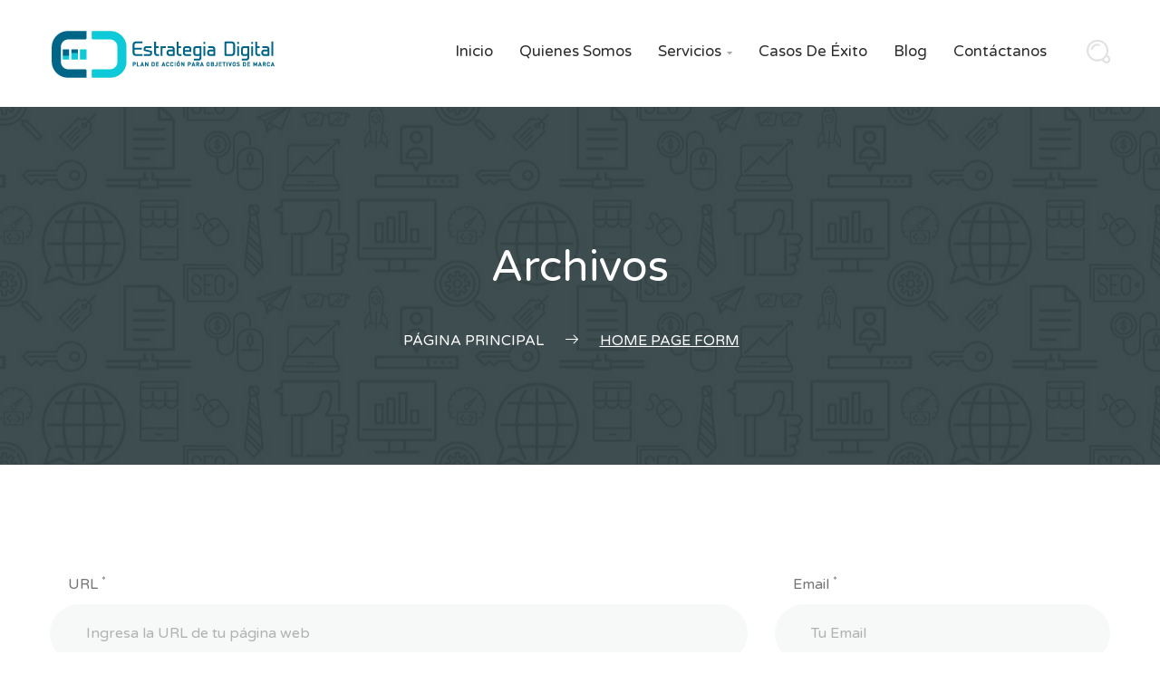

--- FILE ---
content_type: text/html; charset=UTF-8
request_url: https://www.estrategiadigital.ec/form/home-page-form/
body_size: 12197
content:
<!DOCTYPE html>
<html lang="es">

    <head>


    	<!-- Google Tag Manager -->
<script>(function(w,d,s,l,i){w[l]=w[l]||[];w[l].push({'gtm.start':
new Date().getTime(),event:'gtm.js'});var f=d.getElementsByTagName(s)[0],
j=d.createElement(s),dl=l!='dataLayer'?'&l='+l:'';j.async=true;j.src=
'https://www.googletagmanager.com/gtm.js?id='+i+dl;f.parentNode.insertBefore(j,f);
})(window,document,'script','dataLayer','GTM-TT4QGWT');</script>
<!-- End Google Tag Manager -->


    	<link rel="alternate" hreflang="es-EC" href="https://www.estrategiadigital.ec/"/>

        <meta charset="UTF-8">
        <meta name="viewport" content="width=device-width, initial-scale=1">
        <link rel="profile" href="http://gmpg.org/xfn/11">
        <link rel="pingback" href="https://www.estrategiadigital.ec/xmlrpc.php">
		<meta name='robots' content='index, follow, max-image-preview:large, max-snippet:-1, max-video-preview:-1' />
	<style>img:is([sizes="auto" i], [sizes^="auto," i]) { contain-intrinsic-size: 3000px 1500px }</style>
	
	<!-- This site is optimized with the Yoast SEO plugin v26.7 - https://yoast.com/wordpress/plugins/seo/ -->
	<title>Home page form - Estrategia Digital</title>
	<link rel="canonical" href="https://www.estrategiadigital.ec/form/home-page-form/" />
	<meta property="og:locale" content="es_ES" />
	<meta property="og:type" content="article" />
	<meta property="og:title" content="Home page form - Estrategia Digital" />
	<meta property="og:url" content="https://www.estrategiadigital.ec/form/home-page-form/" />
	<meta property="og:site_name" content="Estrategia Digital" />
	<meta property="article:publisher" content="https://www.facebook.com/estrategiadigitalecuador/" />
	<meta property="article:modified_time" content="2019-08-27T03:46:45+00:00" />
	<meta property="og:image" content="https://www.estrategiadigital.ec/wp-content/uploads/2019/09/p.png" />
	<meta property="og:image:width" content="100" />
	<meta property="og:image:height" content="64" />
	<meta property="og:image:type" content="image/png" />
	<meta name="twitter:card" content="summary_large_image" />
	<meta name="twitter:site" content="@est_digital_ec" />
	<script type="application/ld+json" class="yoast-schema-graph">{"@context":"https://schema.org","@graph":[{"@type":"WebPage","@id":"https://www.estrategiadigital.ec/form/home-page-form/","url":"https://www.estrategiadigital.ec/form/home-page-form/","name":"Home page form - Estrategia Digital","isPartOf":{"@id":"https://www.estrategiadigital.ec/#website"},"datePublished":"2017-03-21T12:09:59+00:00","dateModified":"2019-08-27T03:46:45+00:00","breadcrumb":{"@id":"https://www.estrategiadigital.ec/form/home-page-form/#breadcrumb"},"inLanguage":"es","potentialAction":[{"@type":"ReadAction","target":["https://www.estrategiadigital.ec/form/home-page-form/"]}]},{"@type":"BreadcrumbList","@id":"https://www.estrategiadigital.ec/form/home-page-form/#breadcrumb","itemListElement":[{"@type":"ListItem","position":1,"name":"Home","item":"https://www.estrategiadigital.ec/"},{"@type":"ListItem","position":2,"name":"Forms","item":"https://www.estrategiadigital.ec/form/"},{"@type":"ListItem","position":3,"name":"Home page form"}]},{"@type":"WebSite","@id":"https://www.estrategiadigital.ec/#website","url":"https://www.estrategiadigital.ec/","name":"Estrategia Digital","description":"Páginas web, Google Ads y Redes Sociales","publisher":{"@id":"https://www.estrategiadigital.ec/#organization"},"potentialAction":[{"@type":"SearchAction","target":{"@type":"EntryPoint","urlTemplate":"https://www.estrategiadigital.ec/?s={search_term_string}"},"query-input":{"@type":"PropertyValueSpecification","valueRequired":true,"valueName":"search_term_string"}}],"inLanguage":"es"},{"@type":"Organization","@id":"https://www.estrategiadigital.ec/#organization","name":"Estrategia Digital","url":"https://www.estrategiadigital.ec/","logo":{"@type":"ImageObject","inLanguage":"es","@id":"https://www.estrategiadigital.ec/#/schema/logo/image/","url":"https://www.estrategiadigital.ec/wp-content/uploads/2019/09/p.png","contentUrl":"https://www.estrategiadigital.ec/wp-content/uploads/2019/09/p.png","width":100,"height":64,"caption":"Estrategia Digital"},"image":{"@id":"https://www.estrategiadigital.ec/#/schema/logo/image/"},"sameAs":["https://www.facebook.com/estrategiadigitalecuador/","https://x.com/est_digital_ec","http://@estdigitalec","https://www.youtube.com/channel/UCD__5Y3yd0BIYvTKqIVeNEw"]}]}</script>
	<!-- / Yoast SEO plugin. -->


<link rel='dns-prefetch' href='//fonts.googleapis.com' />
<link rel="alternate" type="application/rss+xml" title="Estrategia Digital &raquo; Feed" href="https://www.estrategiadigital.ec/feed/" />
<script type="text/javascript">
/* <![CDATA[ */
window._wpemojiSettings = {"baseUrl":"https:\/\/s.w.org\/images\/core\/emoji\/15.0.3\/72x72\/","ext":".png","svgUrl":"https:\/\/s.w.org\/images\/core\/emoji\/15.0.3\/svg\/","svgExt":".svg","source":{"concatemoji":"https:\/\/www.estrategiadigital.ec\/wp-includes\/js\/wp-emoji-release.min.js?ver=6.7.4"}};
/*! This file is auto-generated */
!function(i,n){var o,s,e;function c(e){try{var t={supportTests:e,timestamp:(new Date).valueOf()};sessionStorage.setItem(o,JSON.stringify(t))}catch(e){}}function p(e,t,n){e.clearRect(0,0,e.canvas.width,e.canvas.height),e.fillText(t,0,0);var t=new Uint32Array(e.getImageData(0,0,e.canvas.width,e.canvas.height).data),r=(e.clearRect(0,0,e.canvas.width,e.canvas.height),e.fillText(n,0,0),new Uint32Array(e.getImageData(0,0,e.canvas.width,e.canvas.height).data));return t.every(function(e,t){return e===r[t]})}function u(e,t,n){switch(t){case"flag":return n(e,"\ud83c\udff3\ufe0f\u200d\u26a7\ufe0f","\ud83c\udff3\ufe0f\u200b\u26a7\ufe0f")?!1:!n(e,"\ud83c\uddfa\ud83c\uddf3","\ud83c\uddfa\u200b\ud83c\uddf3")&&!n(e,"\ud83c\udff4\udb40\udc67\udb40\udc62\udb40\udc65\udb40\udc6e\udb40\udc67\udb40\udc7f","\ud83c\udff4\u200b\udb40\udc67\u200b\udb40\udc62\u200b\udb40\udc65\u200b\udb40\udc6e\u200b\udb40\udc67\u200b\udb40\udc7f");case"emoji":return!n(e,"\ud83d\udc26\u200d\u2b1b","\ud83d\udc26\u200b\u2b1b")}return!1}function f(e,t,n){var r="undefined"!=typeof WorkerGlobalScope&&self instanceof WorkerGlobalScope?new OffscreenCanvas(300,150):i.createElement("canvas"),a=r.getContext("2d",{willReadFrequently:!0}),o=(a.textBaseline="top",a.font="600 32px Arial",{});return e.forEach(function(e){o[e]=t(a,e,n)}),o}function t(e){var t=i.createElement("script");t.src=e,t.defer=!0,i.head.appendChild(t)}"undefined"!=typeof Promise&&(o="wpEmojiSettingsSupports",s=["flag","emoji"],n.supports={everything:!0,everythingExceptFlag:!0},e=new Promise(function(e){i.addEventListener("DOMContentLoaded",e,{once:!0})}),new Promise(function(t){var n=function(){try{var e=JSON.parse(sessionStorage.getItem(o));if("object"==typeof e&&"number"==typeof e.timestamp&&(new Date).valueOf()<e.timestamp+604800&&"object"==typeof e.supportTests)return e.supportTests}catch(e){}return null}();if(!n){if("undefined"!=typeof Worker&&"undefined"!=typeof OffscreenCanvas&&"undefined"!=typeof URL&&URL.createObjectURL&&"undefined"!=typeof Blob)try{var e="postMessage("+f.toString()+"("+[JSON.stringify(s),u.toString(),p.toString()].join(",")+"));",r=new Blob([e],{type:"text/javascript"}),a=new Worker(URL.createObjectURL(r),{name:"wpTestEmojiSupports"});return void(a.onmessage=function(e){c(n=e.data),a.terminate(),t(n)})}catch(e){}c(n=f(s,u,p))}t(n)}).then(function(e){for(var t in e)n.supports[t]=e[t],n.supports.everything=n.supports.everything&&n.supports[t],"flag"!==t&&(n.supports.everythingExceptFlag=n.supports.everythingExceptFlag&&n.supports[t]);n.supports.everythingExceptFlag=n.supports.everythingExceptFlag&&!n.supports.flag,n.DOMReady=!1,n.readyCallback=function(){n.DOMReady=!0}}).then(function(){return e}).then(function(){var e;n.supports.everything||(n.readyCallback(),(e=n.source||{}).concatemoji?t(e.concatemoji):e.wpemoji&&e.twemoji&&(t(e.twemoji),t(e.wpemoji)))}))}((window,document),window._wpemojiSettings);
/* ]]> */
</script>

<style id='wp-emoji-styles-inline-css' type='text/css'>

	img.wp-smiley, img.emoji {
		display: inline !important;
		border: none !important;
		box-shadow: none !important;
		height: 1em !important;
		width: 1em !important;
		margin: 0 0.07em !important;
		vertical-align: -0.1em !important;
		background: none !important;
		padding: 0 !important;
	}
</style>
<link rel='stylesheet' id='wp-block-library-css' href='https://www.estrategiadigital.ec/wp-includes/css/dist/block-library/style.min.css?ver=6.7.4' type='text/css' media='all' />
<style id='classic-theme-styles-inline-css' type='text/css'>
/*! This file is auto-generated */
.wp-block-button__link{color:#fff;background-color:#32373c;border-radius:9999px;box-shadow:none;text-decoration:none;padding:calc(.667em + 2px) calc(1.333em + 2px);font-size:1.125em}.wp-block-file__button{background:#32373c;color:#fff;text-decoration:none}
</style>
<style id='global-styles-inline-css' type='text/css'>
:root{--wp--preset--aspect-ratio--square: 1;--wp--preset--aspect-ratio--4-3: 4/3;--wp--preset--aspect-ratio--3-4: 3/4;--wp--preset--aspect-ratio--3-2: 3/2;--wp--preset--aspect-ratio--2-3: 2/3;--wp--preset--aspect-ratio--16-9: 16/9;--wp--preset--aspect-ratio--9-16: 9/16;--wp--preset--color--black: #000000;--wp--preset--color--cyan-bluish-gray: #abb8c3;--wp--preset--color--white: #ffffff;--wp--preset--color--pale-pink: #f78da7;--wp--preset--color--vivid-red: #cf2e2e;--wp--preset--color--luminous-vivid-orange: #ff6900;--wp--preset--color--luminous-vivid-amber: #fcb900;--wp--preset--color--light-green-cyan: #7bdcb5;--wp--preset--color--vivid-green-cyan: #00d084;--wp--preset--color--pale-cyan-blue: #8ed1fc;--wp--preset--color--vivid-cyan-blue: #0693e3;--wp--preset--color--vivid-purple: #9b51e0;--wp--preset--gradient--vivid-cyan-blue-to-vivid-purple: linear-gradient(135deg,rgba(6,147,227,1) 0%,rgb(155,81,224) 100%);--wp--preset--gradient--light-green-cyan-to-vivid-green-cyan: linear-gradient(135deg,rgb(122,220,180) 0%,rgb(0,208,130) 100%);--wp--preset--gradient--luminous-vivid-amber-to-luminous-vivid-orange: linear-gradient(135deg,rgba(252,185,0,1) 0%,rgba(255,105,0,1) 100%);--wp--preset--gradient--luminous-vivid-orange-to-vivid-red: linear-gradient(135deg,rgba(255,105,0,1) 0%,rgb(207,46,46) 100%);--wp--preset--gradient--very-light-gray-to-cyan-bluish-gray: linear-gradient(135deg,rgb(238,238,238) 0%,rgb(169,184,195) 100%);--wp--preset--gradient--cool-to-warm-spectrum: linear-gradient(135deg,rgb(74,234,220) 0%,rgb(151,120,209) 20%,rgb(207,42,186) 40%,rgb(238,44,130) 60%,rgb(251,105,98) 80%,rgb(254,248,76) 100%);--wp--preset--gradient--blush-light-purple: linear-gradient(135deg,rgb(255,206,236) 0%,rgb(152,150,240) 100%);--wp--preset--gradient--blush-bordeaux: linear-gradient(135deg,rgb(254,205,165) 0%,rgb(254,45,45) 50%,rgb(107,0,62) 100%);--wp--preset--gradient--luminous-dusk: linear-gradient(135deg,rgb(255,203,112) 0%,rgb(199,81,192) 50%,rgb(65,88,208) 100%);--wp--preset--gradient--pale-ocean: linear-gradient(135deg,rgb(255,245,203) 0%,rgb(182,227,212) 50%,rgb(51,167,181) 100%);--wp--preset--gradient--electric-grass: linear-gradient(135deg,rgb(202,248,128) 0%,rgb(113,206,126) 100%);--wp--preset--gradient--midnight: linear-gradient(135deg,rgb(2,3,129) 0%,rgb(40,116,252) 100%);--wp--preset--font-size--small: 13px;--wp--preset--font-size--medium: 20px;--wp--preset--font-size--large: 36px;--wp--preset--font-size--x-large: 42px;--wp--preset--spacing--20: 0.44rem;--wp--preset--spacing--30: 0.67rem;--wp--preset--spacing--40: 1rem;--wp--preset--spacing--50: 1.5rem;--wp--preset--spacing--60: 2.25rem;--wp--preset--spacing--70: 3.38rem;--wp--preset--spacing--80: 5.06rem;--wp--preset--shadow--natural: 6px 6px 9px rgba(0, 0, 0, 0.2);--wp--preset--shadow--deep: 12px 12px 50px rgba(0, 0, 0, 0.4);--wp--preset--shadow--sharp: 6px 6px 0px rgba(0, 0, 0, 0.2);--wp--preset--shadow--outlined: 6px 6px 0px -3px rgba(255, 255, 255, 1), 6px 6px rgba(0, 0, 0, 1);--wp--preset--shadow--crisp: 6px 6px 0px rgba(0, 0, 0, 1);}:where(.is-layout-flex){gap: 0.5em;}:where(.is-layout-grid){gap: 0.5em;}body .is-layout-flex{display: flex;}.is-layout-flex{flex-wrap: wrap;align-items: center;}.is-layout-flex > :is(*, div){margin: 0;}body .is-layout-grid{display: grid;}.is-layout-grid > :is(*, div){margin: 0;}:where(.wp-block-columns.is-layout-flex){gap: 2em;}:where(.wp-block-columns.is-layout-grid){gap: 2em;}:where(.wp-block-post-template.is-layout-flex){gap: 1.25em;}:where(.wp-block-post-template.is-layout-grid){gap: 1.25em;}.has-black-color{color: var(--wp--preset--color--black) !important;}.has-cyan-bluish-gray-color{color: var(--wp--preset--color--cyan-bluish-gray) !important;}.has-white-color{color: var(--wp--preset--color--white) !important;}.has-pale-pink-color{color: var(--wp--preset--color--pale-pink) !important;}.has-vivid-red-color{color: var(--wp--preset--color--vivid-red) !important;}.has-luminous-vivid-orange-color{color: var(--wp--preset--color--luminous-vivid-orange) !important;}.has-luminous-vivid-amber-color{color: var(--wp--preset--color--luminous-vivid-amber) !important;}.has-light-green-cyan-color{color: var(--wp--preset--color--light-green-cyan) !important;}.has-vivid-green-cyan-color{color: var(--wp--preset--color--vivid-green-cyan) !important;}.has-pale-cyan-blue-color{color: var(--wp--preset--color--pale-cyan-blue) !important;}.has-vivid-cyan-blue-color{color: var(--wp--preset--color--vivid-cyan-blue) !important;}.has-vivid-purple-color{color: var(--wp--preset--color--vivid-purple) !important;}.has-black-background-color{background-color: var(--wp--preset--color--black) !important;}.has-cyan-bluish-gray-background-color{background-color: var(--wp--preset--color--cyan-bluish-gray) !important;}.has-white-background-color{background-color: var(--wp--preset--color--white) !important;}.has-pale-pink-background-color{background-color: var(--wp--preset--color--pale-pink) !important;}.has-vivid-red-background-color{background-color: var(--wp--preset--color--vivid-red) !important;}.has-luminous-vivid-orange-background-color{background-color: var(--wp--preset--color--luminous-vivid-orange) !important;}.has-luminous-vivid-amber-background-color{background-color: var(--wp--preset--color--luminous-vivid-amber) !important;}.has-light-green-cyan-background-color{background-color: var(--wp--preset--color--light-green-cyan) !important;}.has-vivid-green-cyan-background-color{background-color: var(--wp--preset--color--vivid-green-cyan) !important;}.has-pale-cyan-blue-background-color{background-color: var(--wp--preset--color--pale-cyan-blue) !important;}.has-vivid-cyan-blue-background-color{background-color: var(--wp--preset--color--vivid-cyan-blue) !important;}.has-vivid-purple-background-color{background-color: var(--wp--preset--color--vivid-purple) !important;}.has-black-border-color{border-color: var(--wp--preset--color--black) !important;}.has-cyan-bluish-gray-border-color{border-color: var(--wp--preset--color--cyan-bluish-gray) !important;}.has-white-border-color{border-color: var(--wp--preset--color--white) !important;}.has-pale-pink-border-color{border-color: var(--wp--preset--color--pale-pink) !important;}.has-vivid-red-border-color{border-color: var(--wp--preset--color--vivid-red) !important;}.has-luminous-vivid-orange-border-color{border-color: var(--wp--preset--color--luminous-vivid-orange) !important;}.has-luminous-vivid-amber-border-color{border-color: var(--wp--preset--color--luminous-vivid-amber) !important;}.has-light-green-cyan-border-color{border-color: var(--wp--preset--color--light-green-cyan) !important;}.has-vivid-green-cyan-border-color{border-color: var(--wp--preset--color--vivid-green-cyan) !important;}.has-pale-cyan-blue-border-color{border-color: var(--wp--preset--color--pale-cyan-blue) !important;}.has-vivid-cyan-blue-border-color{border-color: var(--wp--preset--color--vivid-cyan-blue) !important;}.has-vivid-purple-border-color{border-color: var(--wp--preset--color--vivid-purple) !important;}.has-vivid-cyan-blue-to-vivid-purple-gradient-background{background: var(--wp--preset--gradient--vivid-cyan-blue-to-vivid-purple) !important;}.has-light-green-cyan-to-vivid-green-cyan-gradient-background{background: var(--wp--preset--gradient--light-green-cyan-to-vivid-green-cyan) !important;}.has-luminous-vivid-amber-to-luminous-vivid-orange-gradient-background{background: var(--wp--preset--gradient--luminous-vivid-amber-to-luminous-vivid-orange) !important;}.has-luminous-vivid-orange-to-vivid-red-gradient-background{background: var(--wp--preset--gradient--luminous-vivid-orange-to-vivid-red) !important;}.has-very-light-gray-to-cyan-bluish-gray-gradient-background{background: var(--wp--preset--gradient--very-light-gray-to-cyan-bluish-gray) !important;}.has-cool-to-warm-spectrum-gradient-background{background: var(--wp--preset--gradient--cool-to-warm-spectrum) !important;}.has-blush-light-purple-gradient-background{background: var(--wp--preset--gradient--blush-light-purple) !important;}.has-blush-bordeaux-gradient-background{background: var(--wp--preset--gradient--blush-bordeaux) !important;}.has-luminous-dusk-gradient-background{background: var(--wp--preset--gradient--luminous-dusk) !important;}.has-pale-ocean-gradient-background{background: var(--wp--preset--gradient--pale-ocean) !important;}.has-electric-grass-gradient-background{background: var(--wp--preset--gradient--electric-grass) !important;}.has-midnight-gradient-background{background: var(--wp--preset--gradient--midnight) !important;}.has-small-font-size{font-size: var(--wp--preset--font-size--small) !important;}.has-medium-font-size{font-size: var(--wp--preset--font-size--medium) !important;}.has-large-font-size{font-size: var(--wp--preset--font-size--large) !important;}.has-x-large-font-size{font-size: var(--wp--preset--font-size--x-large) !important;}
:where(.wp-block-post-template.is-layout-flex){gap: 1.25em;}:where(.wp-block-post-template.is-layout-grid){gap: 1.25em;}
:where(.wp-block-columns.is-layout-flex){gap: 2em;}:where(.wp-block-columns.is-layout-grid){gap: 2em;}
:root :where(.wp-block-pullquote){font-size: 1.5em;line-height: 1.6;}
</style>
<link rel='stylesheet' id='contact-form-7-css' href='https://www.estrategiadigital.ec/wp-content/plugins/contact-form-7/includes/css/styles.css?ver=6.1.4' type='text/css' media='all' />
<link rel='stylesheet' id='font-awesome-css' href='https://www.estrategiadigital.ec/wp-content/plugins/unyson/framework/static/libs/font-awesome/css/font-awesome.min.css?ver=2.7.22' type='text/css' media='all' />
<link rel='stylesheet' id='kingcomposer-extend-css' href='https://www.estrategiadigital.ec/wp-content/themes/seosight/css/kingcomposer.css?ver=6.7.4' type='text/css' media='all' />
<link rel='stylesheet' id='normalize-css' href='https://www.estrategiadigital.ec/wp-content/themes/seosight/css/normalize.css?ver=1' type='text/css' media='all' />
<link rel='stylesheet' id='seosight-grid-css' href='https://www.estrategiadigital.ec/wp-content/themes/seosight/css/grid.css?ver=3.4' type='text/css' media='all' />
<link rel='stylesheet' id='seosight-theme-style-css' href='https://www.estrategiadigital.ec/wp-content/themes/seosight/css/theme-styles.css?ver=3.4' type='text/css' media='all' />
<style id='seosight-theme-style-inline-css' type='text/css'>
h1, .h1{color:#2f2c2c;} h2, .h2{color:#2f2c2c;} h3, .h3{color:#2f2c2c;} h4, .h4{color:#2f2c2c;} h5, .h5{color:#2f2c2c;} h6, .h6{color:#2f2c2c;} body, p, article p{color:#757575;} .primary-menu-menu .menu-item > a, .megamenu-item-info{color:#2f2c2c;} .logo .logo-text .logo-title, .logo .logo-text .logo-sub-title{color:#2f2c2c;} 
</style>
<link rel='stylesheet' id='seosight-theme-plugins-css' href='https://www.estrategiadigital.ec/wp-content/themes/seosight/css/theme-plugins.css?ver=3.4' type='text/css' media='all' />
<link rel='stylesheet' id='seosight-theme-blocks-css' href='https://www.estrategiadigital.ec/wp-content/themes/seosight/css/blocks.css?ver=3.4' type='text/css' media='all' />
<link rel='stylesheet' id='seosight-color-scheme-css' href='https://www.estrategiadigital.ec/wp-content/themes/seosight/css/color-selectors.css?ver=3.4' type='text/css' media='all' />
<style id='seosight-color-scheme-inline-css' type='text/css'>
#stunning-header{background-color:#3e4d50;background-image:url("https://www.estrategiadigital.ec/wp-content/themes/seosight/images/bg-9.png");}#subscribe-section{background-color:#53ce8f;background-image:none;} #site-footer{background-color:#151414;background-image:none;}
</style>
<link rel='stylesheet' id='seosight-icons-css' href='https://www.estrategiadigital.ec/wp-content/themes/seosight/css/crumina-icons.css?ver=3.4' type='text/css' media='all' />
<link rel='stylesheet' id='seosight-theme-font-css' href='//fonts.googleapis.com/css?family=Varela+Round&#038;ver=3.4' type='text/css' media='all' />
<link rel='stylesheet' id='tippy-css-css' href='https://www.estrategiadigital.ec/wp-content/themes/seosight/css/tippy.css?ver=0.11.2' type='text/css' media='all' />
<link rel='stylesheet' id='kc-animate-css' href='https://www.estrategiadigital.ec/wp-content/plugins/kingcomposer/assets/css/animate.css?ver=2.9.6' type='text/css' media='all' />
<link rel='stylesheet' id='kc-icon-1-css' href='https://www.estrategiadigital.ec/wp-content/themes/seosight/css/seotheme.css?ver=2.9.6' type='text/css' media='all' />
<link rel='stylesheet' id='kc-icon-2-css' href='https://www.estrategiadigital.ec/wp-content/plugins/kingcomposer/assets/css/icons.css?ver=2.9.6' type='text/css' media='all' />
<script type="text/javascript" src="https://www.estrategiadigital.ec/wp-includes/js/jquery/jquery.min.js?ver=3.7.1" id="jquery-core-js"></script>
<script type="text/javascript" src="https://www.estrategiadigital.ec/wp-includes/js/jquery/jquery-migrate.min.js?ver=3.4.1" id="jquery-migrate-js"></script>
<link rel="https://api.w.org/" href="https://www.estrategiadigital.ec/wp-json/" /><link rel="EditURI" type="application/rsd+xml" title="RSD" href="https://www.estrategiadigital.ec/xmlrpc.php?rsd" />
<meta name="generator" content="WordPress 6.7.4" />
<link rel='shortlink' href='https://www.estrategiadigital.ec/?p=1746' />
<link rel="alternate" title="oEmbed (JSON)" type="application/json+oembed" href="https://www.estrategiadigital.ec/wp-json/oembed/1.0/embed?url=https%3A%2F%2Fwww.estrategiadigital.ec%2Fform%2Fhome-page-form%2F" />
<link rel="alternate" title="oEmbed (XML)" type="text/xml+oembed" href="https://www.estrategiadigital.ec/wp-json/oembed/1.0/embed?url=https%3A%2F%2Fwww.estrategiadigital.ec%2Fform%2Fhome-page-form%2F&#038;format=xml" />
<script type="text/javascript">var kc_script_data={ajax_url:"https://www.estrategiadigital.ec/wp-admin/admin-ajax.php"}</script><link rel="icon" href="https://www.estrategiadigital.ec/wp-content/uploads/2019/08/cropped-favicon-32x32.png" sizes="32x32" />
<link rel="icon" href="https://www.estrategiadigital.ec/wp-content/uploads/2019/08/cropped-favicon-192x192.png" sizes="192x192" />
<link rel="apple-touch-icon" href="https://www.estrategiadigital.ec/wp-content/uploads/2019/08/cropped-favicon-180x180.png" />
<meta name="msapplication-TileImage" content="https://www.estrategiadigital.ec/wp-content/uploads/2019/08/cropped-favicon-270x270.png" />
		

    </head>
<body class="crum-form-template-default single single-crum-form postid-1746 kc-css-system footer-widgets singular crumina-grid">

    <a class="skip-link screen-reader-text" href="#primary">Saltar al contenido</a>
    <!-- Header -->

    <header class="header header-absolute disable-sticky" id="site-header"
            data-pinned=""
            data-unpinned="">
		        <div class="container">
            <div class="header-content-wrapper">
				                <div class="logo">
					<a href="https://www.estrategiadigital.ec" class="full-block-link" rel="home"></a><img src="//www.estrategiadigital.ec/wp-content/uploads/2019/08/estrategiadigital.png" alt="Estrategia Digital" />                </div>

                <nav class="primary-menu">

                    <!-- menu-icon-wrapper -->
                    <a href='javascript:void(0)' id="menu-icon-trigger" class="menu-icon-trigger showhide">
                        <span class="mob-menu--title">Menú</span>
                        <span id="menu-icon-wrapper" class="menu-icon-wrapper">
                            <svg width="1000px" height="1000px">
                                <path id="pathD"
                                      d="M 300 400 L 700 400 C 900 400 900 750 600 850 A 400 400 0 0 1 200 200 L 800 800"></path>
                                <path id="pathE" d="M 300 500 L 700 500"></path>
                                <path id="pathF"
                                      d="M 700 600 L 300 600 C 100 600 100 200 400 150 A 400 380 0 1 1 200 800 L 800 200"></path>
                            </svg>
                        </span>
                    </a>

					            <ul class="nav-add">
                                <li class="search search_main"><a href="#" class="js-open-search"><i class="seoicon-loupe"></i></a></li>
            </ul>

            
					<ul id="primary-menu" class="primary-menu-menu"><li id="menu-item-578" class="menu-item menu-item-type-post_type menu-item-object-page menu-item-home menu-item-578"><a href="https://www.estrategiadigital.ec/" >Inicio</a></li>
<li id="menu-item-599" class="menu-item menu-item-type-post_type menu-item-object-page menu-item-599"><a href="https://www.estrategiadigital.ec/agencia-marketing-digital/" >Quienes Somos</a></li>
<li id="menu-item-254" class="menu-item menu-item-type-custom menu-item-object-custom menu-item-has-children menu-item-254"><a href="#" >Servicios</a>
<ul class="sub-menu sub-menu-has-icons">
	<li id="menu-item-255" class="menu-item menu-item-type-post_type menu-item-object-page menu-item-has-icon menu-item-255"><a href="https://www.estrategiadigital.ec/servicios/paginas-web/" ><i class="menu-item-icon seosight seosight-pin-2" ></i>Páginas Web<i class="seoicon-right-arrow" ></i></a><div class="megamenu-item-info-text" > </div></li>
	<li id="menu-item-815" class="menu-item menu-item-type-post_type menu-item-object-page menu-item-has-icon menu-item-815"><a href="https://www.estrategiadigital.ec/servicios/campanas-google-ads/" ><i class="menu-item-icon seosight seosight-button" ></i>Campañas Google ADS<i class="seoicon-right-arrow" ></i></a><div class="megamenu-item-info-text" > </div></li>
	<li id="menu-item-260" class="menu-item menu-item-type-post_type menu-item-object-page menu-item-has-icon menu-item-260"><a href="https://www.estrategiadigital.ec/servicios/email-marketing/" ><i class="menu-item-icon seosight seosight-letter" ></i>Email Marketing<i class="seoicon-right-arrow" ></i></a><div class="megamenu-item-info-text" > </div></li>
	<li id="menu-item-712" class="menu-item menu-item-type-post_type menu-item-object-page menu-item-has-icon menu-item-712"><a href="https://www.estrategiadigital.ec/servicios/redes-sociales/" ><i class="menu-item-icon seosight seosight-social-media" ></i>Redes Sociales<i class="seoicon-right-arrow" ></i></a><div class="megamenu-item-info-text" > </div></li>
	<li id="menu-item-794" class="menu-item menu-item-type-post_type menu-item-object-page menu-item-has-icon menu-item-794"><a href="https://www.estrategiadigital.ec/servicios/seo/" ><i class="menu-item-icon seosight seosight-search-1-1" ></i>SEO<i class="seoicon-right-arrow" ></i></a><div class="megamenu-item-info-text" > </div></li>
</ul>
</li>
<li id="menu-item-102" class="menu-item menu-item-type-post_type menu-item-object-page menu-item-102"><a href="https://www.estrategiadigital.ec/casos-exito/" >Casos de Éxito</a></li>
<li id="menu-item-2653" class="menu-item menu-item-type-post_type menu-item-object-page menu-item-2653"><a href="https://www.estrategiadigital.ec/blog/" >Blog</a></li>
<li id="menu-item-506" class="menu-item menu-item-type-post_type menu-item-object-page menu-item-506"><a href="https://www.estrategiadigital.ec/contactanos/" >Contáctanos</a></li>
</ul>
                </nav>

				
            </div>
        </div>
    </header>
	<div id="header-spacer" class="header-spacer"></div>
    <!-- ... End Header -->
	    <div class="content-wrapper">

    <!-- Stunning header -->
<div id="stunning-header" class="stunning-header stunning-header-bg-gray stunning-header-custom">
	    <div class="stunning-header-content">
		<h1 class="stunning-header-title">Archivos</h1>
    <ul class="breadcrumbs" itemscope itemtype="http://schema.org/BreadcrumbList">
                                    <li class="breadcrumbs-item first-item" itemprop="itemListElement" itemscope
                    itemtype="http://schema.org/ListItem">
                                    <a href="https://www.estrategiadigital.ec/" itemprop="item"><span
                                itemprop="name">Página principal</span></a>
                    <meta itemprop="position" content="0"/>
                    <i class="seoicon-right-arrow"></i>                    </li>
                                                                    <li class="breadcrumbs-item active" itemprop="itemListElement" itemscope
                    itemtype="http://schema.org/ListItem">
                    <a href="https://www.estrategiadigital.ec/form/home-page-form/" itemprop="item" >
                        <span itemprop="name">Home page form</span>
                        <meta itemprop="position" content="1"/>
                    </a>
                </li>
                        </ul>
    </div>
</div>
<!-- End Stunning header --><div id="primary" class="container">
    <div class="row medium-padding120">
        <div class="col-lg-12 col-md-12 col-sm-12">
            <main id="main" class="site-main content-main-full" >

                <div class="standart-form-flex"><form data-fw-form-id="fw_form" method="post" action="https://www.estrategiadigital.ec/form/home-page-form/" class="fw_form_fw_form" data-fw-ext-forms-type="contact-forms"  ><input type="hidden" name="fwf" value="fw_form" /><input type="hidden" id="_nonce_6269bf83be12258c5cb5e284fe6f9306" name="_nonce_6269bf83be12258c5cb5e284fe6f9306" value="7856759843" /><input type="hidden" name="_wp_http_referer" value="/form/home-page-form/" /><input type="hidden" name="fw_ext_forms_form_type" value="contact-forms" /><input type="hidden" name="fw_ext_forms_form_id" value="1746" /><div class="wrap-forms">
	<div class="row"></div><div class="row"><div class="col-xs-12 col-sm-12 col-md-8 col-lg-8 form-builder-item">
	<div class="field-text">
				<label for="id-1">URL			<sup>*</sup>		</label>
				<input type="text" name="website_a610a4f" placeholder="Ingresa la URL de tu página web" value="" id="id-1" required="required" >
			</div>
</div><div class="col-xs-12 col-sm-12 col-md-4 col-lg-4 form-builder-item">
	<div class="field-text">
				<label for="id-2">Email			<sup>*</sup>		</label>
				<input type="text" name="email_ad497b8" placeholder="Tu Email" value="" id="id-2" required="required" >
			</div>
</div></div><div class="row"></div></div><button type="submit" class="btn btn--primary">Enviar</button></form><div class="screen-reader-text form-message-field" >Información enviada!</div></div>
            </main><!-- #main -->
        </div>
            </div><!-- #row -->
</div><!-- #primary -->

    <!-- Subscribe Form -->
<section id="subscribe-section" class="subscribe-section js-animated">
    <div class="subscribe container">
        <div class="row">
            <div class="col-lg-6 col-lg-offset-5 col-md-12 col-md-offset-0 col-sm-12 col-xs-12">
                <h4 class="subscribe-title">Email Newsletters!</h4><div class="sub-title">Sign up for new Seosight content, updates, surveys &amp; offers.</div>            </div>
                            <div class="images-block">
                    <img src="https://www.estrategiadigital.ec/wp-content/themes/seosight/images/animated/subscr-gear.png" alt="gear"
                         class="gear">
                    <img src="https://www.estrategiadigital.ec/wp-content/themes/seosight/images/animated/subscr1.png" alt="mail"
                         class="mail">
                    <img src="https://www.estrategiadigital.ec/wp-content/themes/seosight/images/animated/subscr-mailopen.png" alt="mailopen"
                         class="mail-2">
                </div>
                    </div>
    </div>
</section>
<!-- End Subscribe Form -->
    </div><!-- ! .content-wrapper Close -->
    <!-- Footer -->
    <footer id="site-footer" class="footer ">
        <div class="container">
                            <div class="row info" itemscope itemtype="http://schema.org/Organization">
                    <div class="col-lg-7 col-md-7 col-sm-12 col-xs-12">
                                                        <div class="crumina-heading widget-heading">
                                                <h4 class="heading-title"
                                        itemprop="name">Estrategia Digital Ecuador</h4>
                                    <div class="heading-decoration"><span class="first"></span><span class="second"></span>
                                    </div>
                                                                    <div class="heading-text" itemprop="description">
                                    <p>Ofrecemos soluciones en marketing digital de alto rendimiento, enfocadas en publicidad Google Ads y Google DV 360 para maximizar la visibilidad de tu negocio en línea. Además, nuestro equipo especializado se encarga del desarrollo de páginas web y gestión de redes sociales, asegurando una presencia efectiva en internet. Nuestro compromiso se refleja en acciones 100% garantizadas para impulsar tu éxito en línea.</p>
                                    </div>
                                                        </div>
                                                                <div class="socials">
                                <link itemprop="url" href="https://www.estrategiadigital.ec"/>
                                <a href="https://www.facebook.com/estrategiadigitalecuador/" class="social__item" target="_blank" itemprop="sameAs" rel="nofollow"><img src="https://www.estrategiadigital.ec/wp-content/themes/seosight/svg/socials/facebook.svg" alt="Facebook"></a><a href="" class="social__item" target="_blank" itemprop="sameAs" rel="nofollow"><img src="https://www.estrategiadigital.ec/wp-content/themes/seosight/svg/socials/facebook.svg" alt="Facebook"></a><a href="" class="social__item" target="_blank" itemprop="sameAs" rel="nofollow"><img src="https://www.estrategiadigital.ec/wp-content/themes/seosight/svg/socials/twitter.svg" alt="Twitter"></a><a href="" class="social__item" target="_blank" itemprop="sameAs" rel="nofollow"><img src="https://www.estrategiadigital.ec/wp-content/themes/seosight/svg/socials/dribbble.svg" alt="Dribbble"></a><a href="" class="social__item" target="_blank" itemprop="sameAs" rel="nofollow"><img src="https://www.estrategiadigital.ec/wp-content/themes/seosight/svg/socials/google-plus.svg" alt="Oogle-plu"></a><a href="" class="social__item" target="_blank" itemprop="sameAs" rel="nofollow"><img src="https://www.estrategiadigital.ec/wp-content/themes/seosight/svg/socials/youtube.svg" alt="Youtube"></a>                            </div>
                                        </div>

                                                <div class="col-lg-offset-1 col-md-offset-1 col-lg-4 col-md-4 col-sm-12 col-xs-12">
                        <div class="row">
                            <aside id="seosight_menus-2" class="widget w-custom-menu col-lg-12 col-md-12 col-sm-12 col-xs-12"><div class="crumina-heading widget-heading"><h4 class="heading-title">Nuestros Servicios</h4><div class="heading-decoration"><span class="first"></span><span class="second"></span></div></div>	<div class="menus-wrap ovh">
		<ul id="menu-footer-menu-1" class="list--traingle half-width"><li><a href="https://www.estrategiadigital.ec/servicios/paginas-web/"><i class="fa fa-caret-right" aria-hidden="true"></i>Páginas Web</a></li>
<li><a href="https://www.estrategiadigital.ec/servicios/campanas-google-ads/"><i class="fa fa-caret-right" aria-hidden="true"></i>Campañas Google ADS</a></li>
<li><a href="https://www.estrategiadigital.ec/servicios/email-marketing/"><i class="fa fa-caret-right" aria-hidden="true"></i>Email Marketing</a></li>
<li><a href="https://www.estrategiadigital.ec/servicios/redes-sociales/"><i class="fa fa-caret-right" aria-hidden="true"></i>Redes Sociales</a></li>
<li><a href="https://www.estrategiadigital.ec/servicios/seo/"><i class="fa fa-caret-right" aria-hidden="true"></i>SEO</a></li>
</ul>	</div>
</aside>                        </div>
                    </div>
                                                </div>
                                                            <div class="row" itemscope itemtype="http://schema.org/Organization">
                        <div class="contacts">
                                            <div class="col-lg-4 col-md-6 col-sm-12 col-xs-12">
                                    <div class="contacts-item">
                                        <div class="icon js-animate-icon">
                                            <svg enable-background="new 0 0 64 64" version="1.1" viewBox="0 0 64 64" xml:space="preserve" xmlns="http://www.w3.org/2000/svg"><path d="  M45.1,44.2C42.9,42,39.6,40,37,42.6c-1.8,1.8-2.6,3.9-2.6,3.9s-4.3,2.3-11.7-5.2s-5.2-11.7-5.2-11.7s2.1-0.8,3.9-2.6  c2.6-2.6,0.6-5.9-1.7-8.1c-2.7-2.7-6.2-4.9-8.2-2.9c-3.7,3.7-4.4,8.4-4.4,8.4S9,35.5,18.7,45.3s20.9,11.6,20.9,11.6s4.7-0.7,8.4-4.4  C50,50.4,47.8,46.9,45.1,44.2z" fill="none" stroke="#fcb03b" stroke-linecap="round" stroke-linejoin="round" stroke-miterlimit="10" stroke-width="2"/><path d="  M18.4,12.2C22.2,9.5,26.9,8,32,8c13.3,0,24,10.8,24,24c0,4-1.3,9-4.4,12.2" fill="none" stroke="#fcb03b" stroke-linecap="round" stroke-linejoin="round" stroke-miterlimit="10" stroke-width="2"/><path d="  M27.3,55.6c-9.8-1.9-17.5-9.8-19.1-19.7" fill="none" stroke="#fcb03b" stroke-linecap="round" stroke-linejoin="round" stroke-miterlimit="10" stroke-width="2"/><path d="  M30,21c0,0,4.4,0,5.2,0c1.2,0,1.8,0.2,1.8,1.1s0,0.7,0,1.3c0,0.6,0,1.4-1.6,2.5c-2.3,1.6-5.6,3.8-5.6,5.1c0,1.6,0.7,2,1.8,2  s5.3,0,5.3,0" fill="none" stroke="#fcb03b" stroke-linecap="round" stroke-linejoin="round" stroke-miterlimit="10" stroke-width="2"/><path d="  M40,21c0,0,0,2.8,0,3.8S39.9,27,41.5,27c1.6,0,4.5,0,4.5,0v-6.1V33" fill="none" stroke="#fcb03b" stroke-linecap="round" stroke-linejoin="round" stroke-miterlimit="10" stroke-width="2"/></svg>                                        </div>
                                        <div class="content">
                                            <span class="title" itemprop="telephone">0983716118</span><p class="sub-title">Lunes a viernes 9am-6pm</p>                                        </div>
                                    </div>
                                </div>
                                            <div class="col-lg-4 col-md-6 col-sm-12 col-xs-12">
                                    <div class="contacts-item">
                                        <div class="icon js-animate-icon">
                                            <svg enable-background="new 0 0 64 64" version="1.1" viewBox="0 0 64 64" xml:space="preserve" xmlns="http://www.w3.org/2000/svg"><polyline fill="none" points="  54,17 32,36 10,17 " stroke="#f15b26" stroke-linecap="round" stroke-linejoin="round" stroke-miterlimit="10" stroke-width="2"/><line fill="none" stroke="#f15b26" stroke-linecap="round" stroke-linejoin="round" stroke-miterlimit="10" stroke-width="2" x1="10.9" x2="26" y1="48" y2="36"/><path d="  M32.7,49H13c-2.2,0-4-1.8-4-4V19c0-2.2,1.8-4,4-4h38c2.2,0,4,1.8,4,4v15.5" fill="none" stroke="#f15b26" stroke-linecap="round" stroke-linejoin="round" stroke-miterlimit="10" stroke-width="2"/><circle cx="44.9" cy="43.1" fill="none" r="10.1" stroke="#f15b26" stroke-linecap="round" stroke-linejoin="round" stroke-miterlimit="10" stroke-width="2"/><path d="  M44,41.4c0,0-1.3,3.4-0.9,5.1c0.4,1.7,2.6,2.1,3.7,1.1" fill="none" stroke="#f15b26" stroke-linecap="round" stroke-linejoin="round" stroke-miterlimit="10" stroke-width="2"/><g><circle cx="45.4" cy="38.3" fill="#DCE9EE" r="0.9"/><path d="M45.4,37.3c-0.5,0-0.9,0.4-0.9,0.9c0,0.5,0.4,0.9,0.9,0.9s0.9-0.4,0.9-0.9C46.4,37.8,46,37.3,45.4,37.3   L45.4,37.3z" fill="#f15b26"/></g></svg>                                        </div>
                                        <div class="content">
                                            <a href="mailto:info@estrategiadigital.ec" class="title" itemprop="email">info@estrategiadigital.ec</a><p class="sub-title">Contáctenos</p>                                        </div>
                                    </div>
                                </div>
                                            <div class="col-lg-4 col-md-6 col-sm-12 col-xs-12">
                                    <div class="contacts-item">
                                        <div class="icon js-animate-icon">
                                            <svg enable-background="new 0 0 64 64" version="1.1" viewBox="0 0 64 64" xml:space="preserve" xmlns="http://www.w3.org/2000/svg"><polygon fill="none" points="  38.7,36.4 56,32 38.7,27.6 42,22 36.4,25.3 32,8 27.6,25.3 22,22 25.3,27.6 8,32 25.3,36.4 22,42 27.6,38.7 32,56 36.4,38.7 42,42   " stroke="#3cb878" stroke-linecap="round" stroke-linejoin="round" stroke-miterlimit="10" stroke-width="2"></polygon><circle cx="32" cy="32" fill="none" r="4" stroke="#3cb878" stroke-linecap="round" stroke-linejoin="round" stroke-miterlimit="10" stroke-width="2"></circle><path d="  M26.1,53.2c-7.9-2.2-13.9-8.6-15.6-16.7" fill="none" stroke="#3cb878" stroke-linecap="round" stroke-linejoin="round" stroke-miterlimit="10" stroke-width="2"></path><path d="  M53.5,36.9c-1.8,8.1-8.2,14.6-16.3,16.5" fill="none" stroke="#3cb878" stroke-linecap="round" stroke-linejoin="round" stroke-miterlimit="10" stroke-width="2"></path><path d="  M36.9,10.5c8.2,1.9,14.7,8.3,16.6,16.6" fill="none" stroke="#3cb878" stroke-linecap="round" stroke-linejoin="round" stroke-miterlimit="10" stroke-width="2"></path><path d="  M10.5,27.1c1.9-8.2,8.3-14.6,16.4-16.5" fill="none" stroke="#3cb878" stroke-linecap="round" stroke-linejoin="round" stroke-miterlimit="10" stroke-width="2"></path></svg>                                        </div>
                                        <div class="content">
                                            <span class="title" itemprop="address">Cuenca, Ecuador</span><p class="sub-title">Ingapirca 1-09</p>                                        </div>
                                    </div>
                                </div>
                                    </div>
                    </div>
                                    </div>
                <div class="sub-footer large">
                <div class="container">
                    <div class="row">
                        <div class="col-lg-12 col-md-12 col-sm-12 col-xs-12">
                            <span class="site-copyright-text">
        Copyright © 2023 Estrategia Digital Ecuador.                            </span>
                                            <svg class="back-to-top ">
                                <a class="smooth-scroll" href="#primary">
                                    <use xlink:href="#to-top"></use>
                                </a>
                                </svg>

                                </div>
                    </div>
                </div>
            </div>
        </footer>

    <!-- End Footer -->
    <svg class="hide">
    <symbol id="arrow-left" viewBox="122.9 388.2 184.3 85">
        <path d="M124.1,431.3c0.1,2,1,3.8,2.4,5.2c0,0,0.1,0.1,0.1,0.1l34.1,34.1c1.6,1.6,3.7,2.5,5.9,2.5s4.3-0.9,5.9-2.4
              c1.6-1.6,2.4-3.7,2.4-5.9s-0.9-3.9-2.4-5.5l-19.9-19.5h11.1c1.5,0,2.7-1.5,2.7-3c0-1.5-1.2-3-2.7-3h-17.6c-1.1,0-2.1,0.6-2.5,1.6
              c-0.4,1-0.2,2.1,0.6,2.9l24.4,24.4c0.6,0.6,0.9,1.3,0.9,2.1s-0.3,1.6-0.9,2.1c-0.6,0.6-1.3,0.9-2.1,0.9s-1.6-0.3-2.1-0.9
              l-34.2-34.2c0,0,0,0,0,0c-0.6-0.6-0.8-1.4-0.9-1.9c0,0,0,0,0,0c0-0.2,0-0.4,0-0.6c0.1-0.6,0.3-1.1,0.7-1.6c0-0.1,0.1-0.1,0.2-0.2
              l34.1-34.1c0.6-0.6,1.3-0.9,2.1-0.9s1.6,0.3,2.1,0.9c0.6,0.6,0.9,1.3,0.9,2.1s-0.3,1.6-0.9,2.1l-24.4,24.4c-0.8,0.8-1,2-0.6,3
              c0.4,1,1.4,1.7,2.5,1.7h125.7c1.5,0,2.7-1,2.7-2.5c0-1.5-1.2-2.5-2.7-2.5H152.6l19.9-20.1c1.6-1.6,2.4-3.8,2.4-6s-0.9-4.4-2.4-6
              c-1.6-1.6-3.7-2.5-5.9-2.5s-4.3,0.9-5.9,2.4l-34.1,34.1c-0.2,0.2-0.3,0.3-0.5,0.5c-1.1,1.2-1.8,2.8-2,4.4
              C124.1,430.2,124.1,430.8,124.1,431.3C124.1,431.3,124.1,431.3,124.1,431.3z"></path>
        <path d="M283.3,427.9h14.2c1.7,0,3,1.3,3,3c0,1.7-1.4,3-3,3H175.1c-1.5,0-2.7,1.5-2.7,3c0,1.5,1.2,3,2.7,3h122.4
              c4.6,0,8.4-3.9,8.4-8.5c0-4.6-3.8-8.5-8.4-8.5h-14.2c-1.5,0-2.7,1-2.7,2.5C280.7,426.9,281.8,427.9,283.3,427.9z"></path>
    </symbol>
    <symbol id="arrow-right" viewBox="122.9 388.2 184.3 85">
        <path d="M305.9,430.2c-0.1-2-1-3.8-2.4-5.2c0,0-0.1-0.1-0.1-0.1l-34.1-34.1c-1.6-1.6-3.7-2.5-5.9-2.5c-2.2,0-4.3,0.9-5.9,2.4
              c-1.6,1.6-2.4,3.7-2.4,5.9s0.9,4.1,2.4,5.7l19.9,19.6h-11.1c-1.5,0-2.7,1.5-2.7,3c0,1.5,1.2,3,2.7,3h17.6c1.1,0,2.1-0.7,2.5-1.7
              c0.4-1,0.2-2.2-0.6-2.9l-24.4-24.5c-0.6-0.6-0.9-1.3-0.9-2.1s0.3-1.6,0.9-2.1c0.6-0.6,1.3-0.9,2.1-0.9c0.8,0,1.6,0.3,2.1,0.9
              l34.2,34.2c0,0,0,0,0,0c0.6,0.6,0.8,1.4,0.9,1.9c0,0,0,0,0,0c0,0.2,0,0.4,0,0.6c-0.1,0.6-0.3,1.1-0.7,1.6c0,0.1-0.1,0.1-0.2,0.2
              l-34.1,34.1c-0.6,0.6-1.3,0.9-2.1,0.9s-1.6-0.3-2.1-0.9c-0.6-0.6-0.9-1.3-0.9-2.1s0.3-1.6,0.9-2.1l24.4-24.4c0.8-0.8,1-1.9,0.6-2.9
              c-0.4-1-1.4-1.6-2.5-1.6H158.1c-1.5,0-2.7,1-2.7,2.5c0,1.5,1.2,2.5,2.7,2.5h119.3l-19.9,20c-1.6,1.6-2.4,3.7-2.4,6s0.9,4.4,2.4,5.9
              c1.6,1.6,3.7,2.5,5.9,2.5s4.3-0.9,5.9-2.4l34.1-34.1c0.2-0.2,0.3-0.3,0.5-0.5c1.1-1.2,1.8-2.8,2-4.4
              C305.9,431.3,305.9,430.8,305.9,430.2C305.9,430.2,305.9,430.2,305.9,430.2z"></path>
        <path d="M146.7,433.9h-14.2c-1.7,0-3-1.3-3-3c0-1.7,1.4-3,3-3h122.4c1.5,0,2.7-1.5,2.7-3c0-1.5-1.2-3-2.7-3H132.4
              c-4.6,0-8.4,3.9-8.4,8.5c0,4.6,3.8,8.5,8.4,8.5h14.2c1.5,0,2.7-1,2.7-2.5C149.3,434.9,148.1,433.9,146.7,433.9z"></path>
    </symbol>
            <symbol id="to-top" viewBox="0 0 32 32">
            <path d="M17,22 L25.0005601,22 C27.7616745,22 30,19.7558048 30,17 C30,14.9035809 28.7132907,13.1085075 26.8828633,12.3655101
                  L26.8828633,12.3655101 C26.3600217,9.87224935 24.1486546,8 21.5,8 C20.6371017,8 19.8206159,8.19871575 19.0938083,8.55288165
                  C17.8911816,6.43144875 15.6127573,5 13,5 C9.13400656,5 6,8.13400656 6,12 C6,12.1381509 6.00400207,12.275367 6.01189661,12.4115388
                  L6.01189661,12.4115388 C4.23965876,13.1816085 3,14.9491311 3,17 C3,19.7614237 5.23249418,22 7.99943992,22 L16,22 L16,16 L12.75,19.25
                  L12,18.5 L16.5,14 L21,18.5 L20.25,19.25 L17,16 L17,22 L17,22 Z M16,22 L16,27 L17,27 L17,22 L16,22 L16,22 Z"
                  id="cloud-upload"></path>
        </symbol>
    
    </svg>
    <!-- Overlay Search-->
<div class="overlay_search">
	<div class="container">
		<div class="row">
			<div class="form_search-wrap">
				<form method="get" action="https://www.estrategiadigital.ec/">
					<label for="search-full-input" class="screen-reader-text">Buscar</label>
					<input class="overlay_search-input" name="s" id="search-full-input" placeholder="Escribe y pulsa Enter..." type="text" value="" />
					<a href="#" class="overlay_search-close">
						<span></span>
						<span></span>
					</a>
				</form>
			</div>
		</div>
	</div>
</div>
<!-- # Overlay Search-->
<script type="text/javascript" src="https://www.estrategiadigital.ec/wp-includes/js/dist/hooks.min.js?ver=4d63a3d491d11ffd8ac6" id="wp-hooks-js"></script>
<script type="text/javascript" src="https://www.estrategiadigital.ec/wp-includes/js/dist/i18n.min.js?ver=5e580eb46a90c2b997e6" id="wp-i18n-js"></script>
<script type="text/javascript" id="wp-i18n-js-after">
/* <![CDATA[ */
wp.i18n.setLocaleData( { 'text direction\u0004ltr': [ 'ltr' ] } );
/* ]]> */
</script>
<script type="text/javascript" src="https://www.estrategiadigital.ec/wp-content/plugins/contact-form-7/includes/swv/js/index.js?ver=6.1.4" id="swv-js"></script>
<script type="text/javascript" id="contact-form-7-js-translations">
/* <![CDATA[ */
( function( domain, translations ) {
	var localeData = translations.locale_data[ domain ] || translations.locale_data.messages;
	localeData[""].domain = domain;
	wp.i18n.setLocaleData( localeData, domain );
} )( "contact-form-7", {"translation-revision-date":"2025-12-01 15:45:40+0000","generator":"GlotPress\/4.0.3","domain":"messages","locale_data":{"messages":{"":{"domain":"messages","plural-forms":"nplurals=2; plural=n != 1;","lang":"es"},"This contact form is placed in the wrong place.":["Este formulario de contacto est\u00e1 situado en el lugar incorrecto."],"Error:":["Error:"]}},"comment":{"reference":"includes\/js\/index.js"}} );
/* ]]> */
</script>
<script type="text/javascript" id="contact-form-7-js-before">
/* <![CDATA[ */
var wpcf7 = {
    "api": {
        "root": "https:\/\/www.estrategiadigital.ec\/wp-json\/",
        "namespace": "contact-form-7\/v1"
    },
    "cached": 1
};
/* ]]> */
</script>
<script type="text/javascript" src="https://www.estrategiadigital.ec/wp-content/plugins/contact-form-7/includes/js/index.js?ver=6.1.4" id="contact-form-7-js"></script>
<script type="text/javascript" id="fw-form-helpers-js-extra">
/* <![CDATA[ */
var fwAjaxUrl = "\/wp-admin\/admin-ajax.php";
/* ]]> */
</script>
<script type="text/javascript" src="https://www.estrategiadigital.ec/wp-content/themes/seosight/js/fw-form-helpers.js?ver=1.1" id="fw-form-helpers-js"></script>
<script type="text/javascript" id="seosight-portfolio-likes-js-extra">
/* <![CDATA[ */
var fwAjaxUrl = "\/wp-admin\/admin-ajax.php";
/* ]]> */
</script>
<script type="text/javascript" src="https://www.estrategiadigital.ec/wp-content/themes/seosight/framework-customizations/extensions/portfolio/static/js/likes.js?ver=1" id="seosight-portfolio-likes-js"></script>
<script type="text/javascript" src="https://www.estrategiadigital.ec/wp-content/themes/seosight/js/sharer.min.js?ver=0.5" id="seosight-share-buttons-js"></script>
<script type="text/javascript" src="https://www.estrategiadigital.ec/wp-content/themes/seosight/js/swiper.jquery.min.js?ver=1.1.0" id="swiper-slider-js"></script>
<script type="text/javascript" src="https://www.estrategiadigital.ec/wp-content/themes/seosight/js/crum-mega-menu.js?ver=1.1.0" id="seosight-megamenu-js"></script>
<script type="text/javascript" src="https://www.estrategiadigital.ec/wp-content/themes/seosight/js/theme-plugins.js?ver=3.4" id="seosight-plugins-js"></script>
<script type="text/javascript" src="https://www.estrategiadigital.ec/wp-content/themes/seosight/js/jquery-extend.js?ver=3.4" id="jquery-extend-js"></script>
<script type="text/javascript" src="https://www.estrategiadigital.ec/wp-content/themes/seosight/js/hooks.js?ver=3.4" id="hooks-js"></script>
<script type="text/javascript" src="https://www.estrategiadigital.ec/wp-content/themes/seosight/js/main.js?ver=3.4" id="seosight-main-script-js"></script>
<script type="text/javascript" src="https://www.estrategiadigital.ec/wp-content/themes/seosight/js/tippy.min.js?ver=0.11.2" id="tippy-js-js"></script>
<script type="text/javascript" src="https://www.estrategiadigital.ec/wp-content/plugins/kingcomposer/assets/frontend/js/kingcomposer.min.js?ver=2.9.6" id="kc-front-scripts-js"></script>
<script type="text/javascript" src="https://www.estrategiadigital.ec/wp-content/themes/seosight/js/velocity.min.js?ver=1.2.3" id="velocity-js"></script>
<script type="text/javascript" src="https://www.estrategiadigital.ec/wp-content/themes/seosight/js/ScrollMagic.min.js?ver=2.0.5" id="scrollmagic-js"></script>
<script type="text/javascript" src="https://www.estrategiadigital.ec/wp-content/themes/seosight/js/animation.velocity.min.js?ver=2.0.5" id="scrollmagic-velocity-js"></script>

<!-- Google Tag Manager (noscript) -->
<noscript><iframe src="https://www.googletagmanager.com/ns.html?id=GTM-TT4QGWT"
height="0" width="0" style="display:none;visibility:hidden"></iframe></noscript>
<!-- End Google Tag Manager (noscript) -->

</body>
</html>


<!-- Page cached by LiteSpeed Cache 7.7 on 2026-01-18 00:34:24 -->

--- FILE ---
content_type: text/css
request_url: https://www.estrategiadigital.ec/wp-content/themes/seosight/css/theme-styles.css?ver=3.4
body_size: 21768
content:
/*------------- #BASE --------------*/
/*------------- #TABLE OF CONTENTS --------------*/
/*------------------------------------------------------------------


1. Global / Global Styles
2. Helper / Additional classes
3. Typography / Typography Rules
4. Variables / Variables for styles
5. Blocks / Styles for Blocks
  5.1 Accordion
  5.2 Animation icons
  5.3 Buttons
  5.4 Info box
  5.5 Input
  5.6 Local SEO
  5.7 Navigation
  5.8 Offers
  5.9 Pagination
  5.10 Pagination arrows
  5.11 Popup cart
  5.12 Posts
  5.13 Services
  5.14 Socials
  5.15 Stunning headers
  5.16 Testimonials
6. Layouts / Styles for Layouts
  6.1 Page 404
7. Modules / Styles for Modules
  7.1 Books
  7.2 Cart
  7.3 Clients
  7.4 Comments
  7.5 Contact form
  7.6 Counters
  7.7 Features
  7.8 Footer
  7.9 Header
  7.10 Heading
  7.11 Interested products
  7.12 Order
  7.13 Our video
  7.14 Overlay menu
  7.15 Pie charts
  7.16 Pricing tables
  7.17 Product details
  7.18 Recent case
  7.19 Recent post
  7.20 Seo score
  7.21 Shop user form
  7.21 Skills
  7.21 Sliders
  7.21 Socials panel
  7.22 Subscribe form
  7.23 Team members
  7.24 Time Line
8. Widgets /  Styles for all Widgets
  8.1 Widgets
9. Fonts / Styles for fonts
10. Grid / Styles for modular grid
11. Normalize / makes browsers render all elements more consistently and in line with modern standards



-------------------------------------------------------------------*/
/*------------- #VARIABLES --------------*/
/*------------- #GLOBAL STYLES --------------*/
*, *:before, *:after {
  -webkit-box-sizing: border-box;
  box-sizing: border-box; }

body {
  position: relative;
  background: #fff;
  color: #757575;
  font-family: "Varela Round", Arial, "Helvetica Neue", Helvetica, serif;
  font-size: 16px;
  font-weight: 400;
  line-height: 1.5; }

@media (max-width: 800px) {
  body {
    font-size: 14px; } }

img {
  max-width: 100%;
  height: auto;
  display: inline-block;
  vertical-align: middle; }

blockquote {
  -webkit-margin-before: 0;
  -webkit-margin-after: 0;
  -webkit-margin-start: 0;
  -webkit-margin-end: 0; }

blockquote {
  padding: 0 0 0 15px;
  margin: 0 0 20px; }

table {
  background-color: transparent;
  border-collapse: collapse;
  border-spacing: 0;
  width: 100%; }

caption {
  padding-top: 8px;
  padding-bottom: 8px;
  color: #777;
  text-align: left; }

th {
  text-align: left; }

table {
  width: 100%;
  max-width: 100%;
  margin-bottom: 20px;
  border: 1px solid #ddd; }

table > thead > tr > th,
table > tbody > tr > th,
table > tfoot > tr > th,
table > thead > tr > td,
table > tbody > tr > td,
table > tfoot > tr > td {
  padding: 8px;
  line-height: 1.42857143;
  vertical-align: top;
  border-top: 1px solid #ddd; }

table, th, td {
  border: 1px solid #ddd; }

table > thead > tr > th {
  vertical-align: bottom;
  border-bottom: 2px solid #ddd; }

table > caption + thead > tr:first-child > th,
table > colgroup + thead > tr:first-child > th,
table > thead:first-child > tr:first-child > th,
table > caption + thead > tr:first-child > td,
table > colgroup + thead > tr:first-child > td,
table > thead:first-child > tr:first-child > td {
  border-top: 0; }

table > tbody + tbody {
  border-top: 2px solid #ddd; }

table table {
  background-color: #fff; }

table col[class*="col-"] {
  position: static;
  display: table-column;
  float: none; }

table td[class*="col-"],
table th[class*="col-"] {
  position: static;
  display: table-cell;
  float: none; }

table > thead > tr > td.active,
table > tbody > tr > td.active,
table > tfoot > tr > td.active,
table > thead > tr > th.active,
table > tbody > tr > th.active,
table > tfoot > tr > th.active,
table > thead > tr.active > td,
table > tbody > tr.active > td,
table > tfoot > tr.active > td,
table > thead > tr.active > th,
table > tbody > tr.active > th,
table > tfoot > tr.active > th {
  background-color: #f5f5f5; }

table > thead > tr > td.success,
table > tbody > tr > td.success,
table > tfoot > tr > td.success,
table > thead > tr > th.success,
table > tbody > tr > th.success,
table > tfoot > tr > th.success,
table > thead > tr.success > td,
table > tbody > tr.success > td,
table > tfoot > tr.success > td,
table > thead > tr.success > th,
table > tbody > tr.success > th,
table > tfoot > tr.success > th {
  background-color: #dff0d8; }

table > thead > tr > td.info,
table > tbody > tr > td.info,
table > tfoot > tr > td.info,
table > thead > tr > th.info,
table > tbody > tr > th.info,
table > tfoot > tr > th.info,
table > thead > tr.info > td,
table > tbody > tr.info > td,
table > tfoot > tr.info > td,
table > thead > tr.info > th,
table > tbody > tr.info > th,
table > tfoot > tr.info > th {
  background-color: #d9edf7; }

table > thead > tr > td.warning,
table > tbody > tr > td.warning,
table > tfoot > tr > td.warning,
table > thead > tr > th.warning,
table > tbody > tr > th.warning,
table > tfoot > tr > th.warning,
table > thead > tr.warning > td,
table > tbody > tr.warning > td,
table > tfoot > tr.warning > td,
table > thead > tr.warning > th,
table > tbody > tr.warning > th,
table > tfoot > tr.warning > th {
  background-color: #fcf8e3; }

table > thead > tr > td.danger,
table > tbody > tr > td.danger,
table > tfoot > tr > td.danger,
table > thead > tr > th.danger,
table > tbody > tr > th.danger,
table > tfoot > tr > th.danger,
table > thead > tr.danger > td,
table > tbody > tr.danger > td,
table > tfoot > tr.danger > td,
table > thead > tr.danger > th,
table > tbody > tr.danger > th,
table > tfoot > tr.danger > th {
  background-color: #f2dede; }

a {
  text-decoration: none;
  color: #2f2c2c;
  -webkit-transition: all 0.15s linear;
  -o-transition: all 0.15s linear;
  transition: all 0.15s linear; }

p {
  margin: 0 0 .75em;
  font-size: 18px; }
  @media (max-width: 800px) {
    p {
      font-size: 14px; } }

figure {
  margin: 0;
  max-width: 100%; }

select {
  width: 100%;
  border: 1px solid #757575;
  appearance: none;
  -moz-appearance: none;
  /* Firefox */
  -webkit-appearance: none;
  /* Safari and Chrome */ }

textarea {
  height: auto;
  min-height: 50px; }

textarea::-webkit-input-placeholder,
input::-webkit-input-placeholder {
  color: #757575; }

textarea:-moz-placeholder,
input:-moz-placeholder {
  color: #757575; }

textarea:-ms-input-placeholder,
input:-ms-input-placeholder {
  color: #757575; }

input {
  -webkit-box-shadow: none;
  box-shadow: none; }
  input:invalid {
    -webkit-box-shadow: none;
    box-shadow: none; }
  input:-moz-submit-invalid {
    box-shadow: none; }
  input:-moz-ui-invalid {
    box-shadow: none; }
  input.wpcf7-form-control {
    width: 100%; }

/* Text meant only for screen readers. */
.screen-reader-text {
  clip: rect(1px, 1px, 1px, 1px);
  position: absolute !important;
  height: 1px;
  width: 1px;
  overflow: hidden; }

.screen-reader-text:focus {
  background-color: #f1f1f1;
  -webkit-border-radius: 3px;
  border-radius: 3px;
  -webkit-box-shadow: 0 0 2px 2px rgba(0, 0, 0, 0.6);
  box-shadow: 0 0 2px 2px rgba(0, 0, 0, 0.6);
  clip: auto !important;
  color: #21759b;
  display: block;
  font-size: 14px;
  font-size: 0.875rem;
  font-weight: bold;
  height: auto;
  left: 5px;
  line-height: normal;
  padding: 15px 23px 14px;
  text-decoration: none;
  top: 5px;
  width: auto;
  z-index: 100000;
  /* Above WP toolbar. */ }

/* Do not show the outline on the skip link target. */
#content[tabindex="-1"]:focus {
  outline: 0; }

/*------------- #TYPOGRAPHY --------------*/
h1, .h1 {
  font-size: 48px;
  font-weight: 400;
  color: #2f2c2c;
  font-family: "Varela Round", Arial, "Helvetica Neue", Helvetica, sans-serif;
  margin: .5em 0;
  line-height: 1.2em; }
  h1 a, .h1 a {
    color: inherit; }
  @media (max-width: 800px) {
    h1, .h1 {
      font-size: 40px; } }
  @media (max-width: 640px) {
    h1, .h1 {
      font-size: 36px; } }
  @media (max-width: 480px) {
    h1, .h1 {
      font-size: 30px; } }
  @media (max-width: 360px) {
    h1, .h1 {
      font-size: 24px; } }

h2, .h2 {
  margin: .5em 0;
  font-size: 42px;
  line-height: 1.1em;
  font-weight: 400;
  color: #2f2c2c;
  font-family: "Varela Round", Arial, "Helvetica Neue", Helvetica, sans-serif; }
  h2 a, .h2 a {
    color: inherit; }
  @media (max-width: 800px) {
    h2, .h2 {
      font-size: 36px; } }
  @media (max-width: 570px) {
    h2, .h2 {
      font-size: 32px; } }
  @media (max-width: 480px) {
    h2, .h2 {
      font-size: 26px; } }

h3, .h3 {
  margin: .5em 0;
  font-size: 36px;
  line-height: 1.3em;
  font-weight: 400;
  color: #2f2c2c;
  font-family: "Varela Round", Arial, "Helvetica Neue", Helvetica, sans-serif; }
  h3 a, .h3 a {
    color: inherit; }
  @media (max-width: 800px) {
    h3, .h3 {
      font-size: 30px; } }
  @media (max-width: 570px) {
    h3, .h3 {
      font-size: 26px; } }
  @media (max-width: 480px) {
    h3, .h3 {
      font-size: 22px; } }

h4, .h4 {
  margin: .5em 0;
  font-size: 30px;
  line-height: 1.3em;
  font-weight: 400;
  color: #2f2c2c;
  font-family: "Varela Round", Arial, "Helvetica Neue", Helvetica, sans-serif; }
  h4 a, .h4 a {
    color: inherit; }
  @media (max-width: 800px) {
    h4, .h4 {
      font-size: 28px; } }
  @media (max-width: 570px) {
    h4, .h4 {
      font-size: 24px; } }
  @media (max-width: 480px) {
    h4, .h4 {
      font-size: 20px; } }

h5, .h5 {
  margin: .5em 0;
  font-size: 24px;
  line-height: 1.3em;
  font-weight: 400;
  color: #2f2c2c;
  font-family: "Varela Round", Arial, "Helvetica Neue", Helvetica, sans-serif; }
  h5 a, .h5 a {
    color: inherit; }
  @media (max-width: 980px) {
    h5, .h5 {
      font-size: 18px; } }
  @media (max-width: 480px) {
    h5, .h5 {
      font-size: 16px; } }

h6, .h6 {
  margin: .5em 0;
  font-size: 18px;
  line-height: 1.5em;
  font-weight: 400;
  color: #2f2c2c;
  font-family: "Varela Round", Arial, "Helvetica Neue", Helvetica, sans-serif; }
  h6 a, .h6 a {
    color: inherit; }
  @media (max-width: 800px) {
    h6, .h6 {
      font-size: 14px; } }
  @media (max-width: 480px) {
    h6, .h6 {
      font-size: 13px; } }

/*------------- #Styles for First-Letter --------------*/
.first-letter--dark-round span:first-of-type {
  display: block;
  position: relative;
  width: 70px;
  height: 70px;
  background-color: #2f2c2c;
  -webkit-border-radius: 50%;
  border-radius: 50%;
  float: left;
  margin-right: 20px;
  line-height: 70px;
  font-size: 30px;
  color: #fff;
  text-align: center; }

.first-letter--squared span:first-of-type {
  display: block;
  position: relative;
  width: 70px;
  height: 70px;
  -webkit-border-radius: 5px;
  border-radius: 5px;
  float: left;
  margin-right: 20px;
  line-height: 70px;
  font-size: 30px;
  color: #fff;
  text-align: center; }

.first-letter--dark span:first-of-type {
  margin-right: 20px;
  font-size: 48px;
  line-height: 48px;
  color: #2f2c2c;
  float: left; }

.first-letter--primary span:first-of-type {
  margin-right: 20px;
  font-size: 48px;
  line-height: 48px;
  float: left; }

/*------------- #Styles for Text Selection --------------*/
/*Selection dark*/
.selection--dark::-moz-selection {
  background: #2f2c2c;
  color: #757575; }

.selection--dark::selection {
  background: #2f2c2c;
  color: #757575; }

/*Selection primary*/
.selection--primary::-moz-selection {
  color: #fff; }

.selection--primary::selection {
  color: #fff; }

/*Selection gray*/
.selection--gray::-moz-selection {
  background: #e1e1e1;
  color: #2f2c2c; }

.selection--gray::selection {
  background: #e1e1e1;
  color: #2f2c2c; }

/*------------- #Styles for list --------------*/
ul {
  list-style: none;
  padding: 0;
  margin: 0; }
  ul ul {
    margin: 10px 0 10px 10px; }
  ul ol {
    margin: 10px 0 10px 10px; }

.list ul {
  list-style: none;
  padding: 0;
  margin: 0; }

.list li {
  margin-bottom: 1.1em;
  font-size: 18px;
  overflow: hidden;
  clear: both;
  -webkit-transition: all .3s ease;
  -o-transition: all .3s ease;
  transition: all .3s ease; }
  @media (max-width: 640px) {
    .list li {
      font-size: 14px; } }
  .list li a, .list li li {
    color: inherit;
    color: #000000;
    overflow: hidden; }
  .list li i {
    margin-right: 30px;
    margin-top: 8px;
    font-size: 12px;
    float: left; }

.list.with-padding {
  padding-left: 60px; }

.list--standard a:hover, .list--standard li:hover {
  color: #2f2c2c; }

.list--standard .number {
  color: #2f2c2c;
  margin-right: 24px;
  float: left; }

.list {
  list-style: none;
  padding: 0;
  margin: 0; }

ol {
  counter-reset: list1;
  margin: 1.5em 0;
  padding-left: 20px; }
  ol li {
    list-style: none;
    margin-bottom: 18px;
    font-size: 18px;
    -webkit-transition: all .3s ease;
    -o-transition: all .3s ease;
    transition: all .3s ease;
    position: relative;
    padding-left: 30px; }
    ol li a {
      display: inline-block; }

/* Init counter */
ol li:before {
  position: absolute;
  counter-increment: list1;
  /* Add "1" */
  content: counter(list1, decimal-leading-zero) " ";
  /* Show count */
  color: #2f2c2c;
  display: inline-block;
  left: 0; }

ol ol {
  counter-reset: list2;
  margin: 10px 0;
  padding-left: 0; }

ol ol li {
  padding-left: 40px; }

ol ol li:before {
  counter-increment: list2;
  content: counter(list1) "." counter(list2) ". "; }

ol ul ol {
  counter-reset: list1; }
  ol ul ol li:before {
    counter-increment: list1;
    /* Add "1" */
    content: counter(list1, decimal-leading-zero) " ";
    /* Show count */ }

blockquote p {
  margin: 0; }

p {
  margin: 0 0 1em 0; }

table {
  margin: 1.5em 0; }

ul ol li::before {
  position: absolute;
  counter-increment: list1;
  content: counter(list1, decimal-leading-zero) " ";
  color: #2f2c2c;
  display: inline-block;
  font-family: "Varela Round", Arial, "Helvetica Neue";
  font-size: 18px;
  left: 0; }

ul ol ul li::before {
  content: "\f0da";
  position: absolute;
  left: 0;
  -webkit-transition: all .3s ease;
  -o-transition: all .3s ease;
  transition: all .3s ease;
  font-family: FontAwesome;
  counter-increment: none;
  font-size: 12px; }

ol ul ol li:before {
  counter-increment: list1;
  /* Add "1" */
  content: counter(list1, decimal-leading-zero) " ";
  /* Show count */
  color: #2f2c2c;
  display: inline-block;
  position: absolute;
  list-style: none;
  font-size: 18px;
  left: 0;
  font-family: "Varela Round", Arial, "Helvetica Neue"; }

ul ol li {
  padding-left: 30px; }

blockquote {
  margin: 3em 0;
  padding: 15px 15px 15px 100px;
  position: relative; }
  @media (max-width: 640px) {
    blockquote {
      padding-left: 50px;
      margin: 1em 0; } }
  blockquote cite {
    display: block;
    color: #757575;
    font-size: .7em; }
    blockquote cite:before {
      content: "\2014\00a0";
      color: #757575; }
  blockquote:before {
    content: "\e904";
    font-size: 90px;
    color: #f0f2f2;
    position: absolute;
    top: -20px;
    left: 0;
    display: block;
    font-family: 'seosight';
    line-height: 1; }
    @media (max-width: 640px) {
      blockquote:before {
        font-size: 40px;
        top: 0; } }
  blockquote p {
    margin: 0;
    font-size: 24px;
    line-height: 1.5em; }
    @media (max-width: 640px) {
      blockquote p {
        font-size: 16px; } }

dl {
  margin-bottom: 24px; }

dl dt {
  margin-bottom: 5px;
  color: #777;
  font-weight: bold; }

dl dd {
  margin-bottom: 5px;
  margin-left: 20px; }

abbr {
  border-bottom: 1px dotted;
  cursor: help;
  border-color: #757575; }

.kc_text_block ul,
.entry-content-no-builder ul {
  padding-left: 20px;
  margin-bottom: 1em; }
  .kc_text_block ul li,
  .entry-content-no-builder ul li {
    list-style: disc;
    margin-bottom: 5px; }

.entry-content-no-builder ul.woocommerce-error {
  padding-left: 50px; }

/*------------- Responsive mode styles --------------*/
@media (max-width: 640px) {
  ol li {
    font-size: 14px; } }

/*------------- #HELPERS --------------*/
.visual-hidden,
.hide {
  clip: rect(1px, 1px, 1px, 1px);
  position: absolute !important;
  height: 1px;
  width: 1px;
  overflow: hidden; }

.hide {
  max-height: 0; }

.half-width {
  width: 50%;
  float: left; }

.ovh {
  overflow: hidden; }

.f-left {
  float: left; }

.f-right {
  float: right; }

.f-none {
  float: none; }

.c-white {
  color: #fff; }

.custom-color * {
  color: inherit; }

.c-dark {
  color: #2f2c2c; }

.c-primary {
  color: #4cc2c0; }

.c-secondary {
  color: #f15b26; }

.c-gray {
  color: #757575; }

.c-green {
  color: #3cb878; }

.c-orange {
  color: #fcb03b; }

.c-semitransparent-white {
  color: rgba(255, 255, 255, 0.15); }

.shadow-image {
  -webkit-box-shadow: 24px 50px 60px rgba(0, 0, 0, 0.3);
  box-shadow: 24px 50px 60px rgba(0, 0, 0, 0.3); }

.table {
  display: table; }

.table-cell {
  display: table-cell;
  vertical-align: middle;
  float: none; }
  @media (max-width: 640px) {
    .table-cell {
      display: block;
      float: left; } }

.text-t-none {
  text-transform: none; }

@media (max-width: 480px) {
  .centered-on-mobile {
    text-align: center; } }

.overlay--light {
  background: rgba(0, 0, 0, 0.2); }

.no-padding {
  padding: 0 !important; }
  @media (max-width: 640px) {
    .no-padding {
      padding: 0 15px !important; } }

.no-margin {
  margin: 0; }

.item-fully-transparent {
  opacity: 0; }

.full-block {
  position: absolute;
  top: 0;
  bottom: 0;
  left: 0;
  right: 0; }

.full-height {
  height: 100%; }

.d-flex,
.display-flex {
  display: -webkit-box;
  display: -webkit-flex;
  display: -ms-flexbox;
  display: flex;
  -webkit-box-align: center;
  -webkit-align-items: center;
  -ms-flex-align: center;
  align-items: center; }
  .d-flex.content-center,
  .display-flex.content-center {
    -webkit-box-pack: center;
    -webkit-justify-content: center;
    -ms-flex-pack: center;
    justify-content: center; }

.flex-break {
  -webkit-flex-basis: 100%;
  -ms-flex-preferred-size: 100%;
  flex-basis: 100%;
  width: 0;
  height: 0;
  overflow: hidden; }

.inline-block, .kc-elm.inline-block {
  display: inline-block;
  width: auto;
  float: none; }

.overlay {
  position: absolute;
  top: 0;
  bottom: 0;
  left: 0;
  right: 0;
  background: rgba(17, 17, 17, 0.7);
  -webkit-transition: all 0.4s ease;
  -o-transition: all 0.4s ease;
  transition: all 0.4s ease; }

.full-block-link {
  position: absolute;
  left: 0;
  right: 0;
  top: 0;
  bottom: 0; }

.medium-padding80 {
  padding: 80px 0; }
  @media (max-width: 800px) {
    .medium-padding80 {
      padding: 35px 0; } }

.medium-padding100 {
  padding: 100px 0; }
  @media (max-width: 800px) {
    .medium-padding100 {
      padding: 35px 0; } }

.medium-padding120 {
  padding: 120px 0; }
  @media (max-width: 800px) {
    .medium-padding120 {
      padding: 35px 0; } }

.pb100 {
  padding-bottom: 100px; }
  @media (max-width: 800px) {
    .pb100 {
      padding-bottom: 35px; } }

.pt80 {
  padding-top: 80px; }
  @media (max-width: 800px) {
    .pt80 {
      padding-top: 35px; } }

.pt100 {
  padding-top: 100px; }
  @media (max-width: 800px) {
    .pt100 {
      padding-top: 35px; } }

.pt400 {
  padding-top: 400px; }
  @media (max-width: 1024px) {
    .pt400 {
      padding-top: 200px; } }
  @media (max-width: 768px) {
    .pt400 {
      padding-top: 100px; } }

.pb360 {
  padding-bottom: 360px; }

.pb120 {
  padding-bottom: 120px; }
  @media (max-width: 800px) {
    .pb120 {
      padding-bottom: 35px; } }

.pt120 {
  padding-top: 120px; }
  @media (max-width: 800px) {
    .pt120 {
      padding-top: 35px; } }

.pb80 {
  padding-bottom: 80px; }
  @media (max-width: 800px) {
    .pb80 {
      padding-bottom: 35px; } }

.pb30 {
  padding-bottom: 30px; }

.pb60 {
  padding-bottom: 60px; }

.pt60 {
  padding-top: 60px; }

.mt60 {
  margin-top: 60px; }
  @media (max-width: 800px) {
    .mt60 {
      margin-top: 35px; } }

.mb30 {
  margin-bottom: 30px; }

.mb60 {
  margin-bottom: 60px; }
  @media (max-width: 800px) {
    .mb60 {
      margin-bottom: 35px; } }

.padding-left60-desktop {
  padding-left: 60px; }
  @media (max-width: 980px) {
    .padding-left60-desktop {
      padding-left: 0; } }

.bg-primary-color {
  background-color: #4cc2c0; }

.bg-secondary-color {
  background-color: #f15b26; }

.bg-orange-color {
  background-color: #fcb03b; }

.bg-orangedark-color {
  background-color: #ff9700; }

.bg-green-color {
  background-color: #3cb878; }

.bg-greendark-color {
  background-color: #8dc63f; }

.bg-white-color {
  background-color: #fff; }

.bg-violet-color {
  background-color: #6739b6; }

.bg-border-color {
  background-color: #f7f9f9; }

.bg-dark-color {
  background-color: #302c2d; }

.bg-grey-input {
  background-color: #373434; }

.bg-blue-color {
  background-color: #00bff3; }

.bg-blue-color-light {
  background-color: #64d8ff; }

.bg-yellow-color {
  background-color: #fcd846; }

.bg-greydark-color {
  background-color: #434141; }

.bg-boxed-dark {
  background-image: url("../img/bg-boxed-dark.jpg"); }

.bg-boxed-light {
  background-image: url("../img/bg-boxed-light.jpg"); }

.bg-boxed-red {
  background-image: url("../img/bg-boxed-red.jpg"); }

.bg-boxed-primary {
  background-image: url("../img/bg-boxed-primary.jpg"); }

.bg-boxed-black {
  background-image: url("../img/bg-boxed-black.jpg"); }

.bg-boxed-blue {
  background-image: url("../img/bg-boxed-blue.jpg"); }

.border-orange-color {
  border-color: #fcb03b; }

.border-green-color {
  border-color: #3cb878; }

.border-primary-color {
  border-color: #4cc2c0; }

.border-secondary-color {
  border-color: #f15b26; }

.facebook-bg-color {
  background-color: #3a589b; }

.twitter-bg-color {
  background-color: #08acee; }

.linkedin-bg-color {
  background-color: #007bb6; }

.google-bg-color {
  background-color: #ea4335; }

.pinterest-bg-color {
  background-color: #ca2127; }

.youtube-bg-color {
  background-color: #FF0000; }

.instagram-bg-color {
  background-color: #E4405F; }

.vk-bg-color {
  background-color: #5e81a8; }

.font-color-custom * {
  color: inherit; }

.page-builder-wrap {
  overflow: hidden; }

.crumina-background-mountains {
  position: relative;
  overflow: hidden; }

.crumina-background-mountains .images img {
  position: absolute;
  bottom: -100%;
  left: 0;
  opacity: 0;
  min-width: 100%; }

.contacts-shadow {
  -webkit-box-shadow: 40px 0 80px rgba(0, 0, 0, 0.15);
  box-shadow: 40px 0 80px rgba(0, 0, 0, 0.15); }

.kc[data-model] {
  height: 100%; }

.fw-flash-message {
  list-style: none; }

.embed-responsive {
  position: relative;
  display: block;
  height: 0;
  padding: 0;
  overflow: hidden; }

.embed-responsive .embed-responsive-item, .embed-responsive iframe, .embed-responsive embed, .embed-responsive object {
  position: absolute;
  top: 0;
  bottom: 0;
  left: 0;
  width: 100%;
  height: 100%;
  border: 0; }

.embed-responsive.embed-responsive-16by9 {
  padding-bottom: 56.25%; }

.embed-responsive.embed-responsive-4by3 {
  padding-bottom: 75%; }

#bbpress-forums div.bbp-breadcrumb p {
  margin-bottom: 0; }

#bbpress-forums div.bbp-breadcrumb {
  margin-bottom: 15px; }
  #bbpress-forums div.bbp-breadcrumb + #subscription-toggle {
    margin-top: 6px;
    display: inline-block;
    margin-left: 10px; }

#bbpress-forums div.bbp-template-notice img.avatar,
#bbpress-forums p.bbp-topic-meta img.avatar {
  margin-bottom: 0; }

#bbpress-forums fieldset.bbp-form {
  padding-bottom: 30px; }

#bbpress-forums fieldset.bbp-form label {
  margin-bottom: 15px; }

#bbpress-forums div.bbp-the-content-wrapper input {
  width: auto; }

#bbpress-forums div.wp-editor-container {
  border: none; }

#bbpress-forums div.bbp-the-content-wrapper div.quicktags-toolbar {
  border-bottom: none;
  margin-bottom: 10px;
  -webkit-border-radius: 30px;
  border-radius: 30px;
  padding: 10px 20px; }

#bbpress-forums div.bbp-the-content-wrapper textarea.bbp-the-content {
  padding: 20px 40px; }
  #bbpress-forums div.bbp-the-content-wrapper textarea.bbp-the-content:focus {
    -webkit-box-shadow: 25px 20px 20px -15px rgba(0, 0, 0, 0.3);
    box-shadow: 25px 20px 20px -15px rgba(0, 0, 0, 0.3); }

#bbpress-forums fieldset.bbp-form input#bbp_topic_subscription {
  margin: 6px 9px 8px;
  -webkit-box-shadow: none;
  box-shadow: none; }

#bbpress-forums fieldset.bbp-form input#bbp_topic_tags:focus {
  -webkit-box-shadow: 25px 20px 20px -15px rgba(0, 0, 0, 0.3);
  box-shadow: 25px 20px 20px -15px rgba(0, 0, 0, 0.3); }

#bbpress-forums div.bbp-reply-author img.avatar {
  margin-bottom: 5px; }

div.bbp-submit-wrapper {
  float: left; }
  div.bbp-submit-wrapper [type="submit"] {
    cursor: pointer;
    display: inline-block;
    text-decoration: none;
    padding: 20px 50px;
    font-size: 15px;
    font-family: "Varela Round", Arial, "Helvetica Neue", Helvetica, sans-serif;
    color: #fff;
    -webkit-border-radius: 50px;
    border-radius: 50px;
    position: relative;
    -webkit-transition: all .3s ease;
    -o-transition: all .3s ease;
    transition: all .3s ease;
    text-align: center;
    background-color: #4cc2c0; }

.bbp-pagination-links .page-numbers {
  position: relative;
  background: #dbe9e9;
  display: inline-block;
  margin: 0 12px 0 0;
  width: 25px;
  height: 25px;
  line-height: 25px;
  text-align: center;
  border: 1px solid transparent;
  text-transform: uppercase;
  color: #757575;
  font-size: 10px;
  -webkit-border-radius: 100%;
  border-radius: 100%;
  -webkit-transition: all .3s ease;
  -o-transition: all .3s ease;
  transition: all .3s ease; }
  .bbp-pagination-links .page-numbers:hover {
    background: transparent;
    opacity: 1;
    border-color: #4cc2c0;
    color: #4cc2c0; }
  .bbp-pagination-links .page-numbers.current {
    border-color: #4cc2c0;
    color: #4cc2c0;
    margin-left: 0;
    background: transparent; }

#buddypress form#whats-new-form textarea {
  padding: 20px 40px;
  border-color: transparent;
  -webkit-transition: all .3s ease;
  -o-transition: all .3s ease;
  transition: all .3s ease;
  font-size: 16px;
  color: #757575;
  margin-bottom: 30px;
  -webkit-border-radius: 50px;
  border-radius: 50px;
  background-color: #f7f9f9;
  width: 100%; }
  #buddypress form#whats-new-form textarea:focus {
    border-color: transparent !important;
    outline-color: transparent; }

#buddypress input[type="submit"] {
  cursor: pointer;
  display: inline-block;
  text-decoration: none;
  padding: 20px 50px;
  font-size: 15px;
  font-family: "Varela Round", Arial, "Helvetica Neue", Helvetica, sans-serif;
  color: #fff;
  -webkit-border-radius: 50px;
  border-radius: 50px;
  position: relative;
  -webkit-transition: all .3s ease;
  -o-transition: all .3s ease;
  transition: all .3s ease;
  text-align: center;
  background-color: #4cc2c0; }

#buddypress div.item-list-tabs ul li.last select:focus {
  background: #f7f9f9;
  -webkit-box-shadow: none;
  box-shadow: none; }

#buddypress div.item-list-tabs ul li.current a,
#buddypress div.item-list-tabs ul li.selected a {
  -webkit-border-radius: 30px;
  border-radius: 30px; }

#buddypress div.item-list-tabs ul li.selected a {
  background-color: #4cc2c0;
  color: #fff; }

#buddypress div.item-list-tabs ul li a span {
  padding: 2px 6px; }

#buddypress a.button {
  -webkit-border-radius: 30px;
  border-radius: 30px; }

#buddypress .generic-button a {
  -webkit-border-radius: 30px;
  border-radius: 30px;
  background-color: #4cc2c0;
  color: #fff;
  border-color: #4cc2c0; }

#buddypress .activity-list .activity-content .activity-header img.avatar {
  margin: 0 5px 0 0 !important; }

#buddypress .activity-list li.mini .activity-header {
  line-height: 1; }

#buddypress .activity-list li.mini .activity-avatar {
  margin-top: 3px; }

#buddypress div.pagination .pagination-links .page-numbers {
  position: relative;
  background: #dbe9e9;
  display: inline-block;
  margin: 0 12px 0 0;
  width: 25px;
  height: 25px;
  line-height: 25px;
  text-align: center;
  border: 1px solid transparent;
  text-transform: uppercase;
  color: #757575;
  font-size: 10px;
  -webkit-border-radius: 100%;
  border-radius: 100%;
  -webkit-transition: all .3s ease;
  -o-transition: all .3s ease;
  transition: all .3s ease; }
  #buddypress div.pagination .pagination-links .page-numbers:hover {
    background: transparent;
    opacity: 1;
    border-color: #4cc2c0;
    color: #4cc2c0; }
  #buddypress div.pagination .pagination-links .page-numbers.current {
    border-color: #4cc2c0;
    color: #4cc2c0;
    margin-left: 0;
    background: transparent; }

#buddypress div.item-list-tabs ul li a, #buddypress div.item-list-tabs ul li span {
  padding: 10px 15px; }

#buddypress div.pagination {
  margin-top: 10px; }

#buddypress div.dir-search input[type="text"] {
  padding: 20px 40px;
  border-color: transparent;
  -webkit-transition: all .3s ease;
  -o-transition: all .3s ease;
  transition: all .3s ease;
  font-size: 16px;
  color: #757575;
  margin-bottom: 30px;
  -webkit-border-radius: 50px;
  border-radius: 50px;
  background-color: #f7f9f9;
  width: 100%; }

#buddypress div#item-header div#item-actions h2,
#buddypress div#item-header div#item-actions h3 {
  font-size: 30px; }

#buddypress ul.item-list li {
  padding: 20px 0; }

#buddypress .radio {
  overflow: visible; }

#buddypress .radio label {
  cursor: pointer;
  padding-left: initial;
  position: relative;
  margin-left: initial;
  margin-bottom: 15px; }

#buddypress .radio input[type="radio"] {
  opacity: initial;
  height: auto;
  width: auto;
  overflow: initial;
  margin: initial;
  float: initial;
  display: inline-block;
  vertical-align: middle; }
  #buddypress .radio input[type="radio"]:focus {
    -webkit-box-shadow: none;
    box-shadow: none; }

#buddypress .radio label span {
  position: initial;
  left: initial;
  top: initial;
  display: inline-block;
  vertical-align: middle;
  line-height: 1;
  margin-left: 10px; }

/*
Item name: primary-menu - Responsive Megamenu
Author: marcoarib - marco.arib@gmail.com
License: http://codecanyon.net/licenses
*/
/*
	CONTENTS:

	 1 - MENU CONTAINER
		- Scrollable menu
	 2 - BRAND
	 3 - MENU
		- Right alignment
		- Menu items
		- Active/hover state
	 4 - DROPDOWN
		- Dropdown items
		- Hover state
		- Dropdown left alignment
	 5 - DROPDOWN/MEGAMENU INDICATORS
	 6 - MEGAMENU
	 7 - MEGAMENU WIDTHS
		- Half width
		- Quarter width
	 8 - GRID SYSTEM
	 9 - SHOW/HIDE BUTTON (MOBILE MODE)
		- Icon
	10 - ICONS (parent menu items)
	11 - SEARCH FIELD
		- Form
		- Input
	12 - VERTICAL TABS
	13 - COLOR SCHEMES
	14 - MOBILE MODE (RESPONSIVE MODE)
		- Menu container
		- Brand
		- Show/hide button
		- Menu
		- Dropdown
		- Dropdown items
		- Dropdown/megamenu indicators
		- Megamenu
		- Search field
*/
/* 1 - MENU CONTAINER
======================================*/
.primary-menu,
.primary-menu * {
  box-sizing: border-box;
  -moz-box-sizing: border-box;
  -webkit-box-sizing: border-box; }

.primary-menu {
  padding: 14px 0;
  float: left; }

@media (max-width: 980px) {
  .primary-menu {
    padding: 14px 0; } }

.primary-menu a {
  -o-transition: color .3s linear, background .3s linear;
  -webkit-transition: color .3s linear, background .3s linear;
  transition: color .3s linear, background .3s linear; }

/* scrollable menu */
.primary-menu-menu.scrollable > .scrollable-fix {
  display: none; }

/* 2 - BRAND
======================================*/
.primary-menu-brand {
  margin: 18px 30px 0 0;
  float: left;
  color: #666;
  text-decoration: none;
  font-size: 24px;
  font-weight: 600;
  line-height: 1.3;
  cursor: pointer; }

/* 3 - MENU
======================================*/
.primary-menu-menu {
  margin: 0;
  padding: 0;
  float: left;
  list-style: none; }

/* Right alignment */
.primary-menu-menu.primary-menu-right {
  float: right; }

/* Menu items */
.primary-menu-menu > li {
  display: inline-block;
  padding: 0 11px 35px;
  position: relative;
  vertical-align: middle; }
  .primary-menu-menu > li.btn {
    position: relative;
    z-index: 5;
    padding: 18px 50px;
    font-size: 14px;
    color: #fff;
    -webkit-transform: translateY(-20px);
    -ms-transform: translateY(-20px);
    transform: translateY(-20px); }
    .primary-menu-menu > li.btn ul.sub-menu {
      text-align: left; }
    .primary-menu-menu > li.btn .indicator {
      color: #fff; }
    .primary-menu-menu > li.btn > a {
		font-size: inherit;
      color: #fff;
      margin-right: 0; }
    .primary-menu-menu > li.btn:hover {
      color: #fff; }
      .primary-menu-menu > li.btn:hover > a {
        color: #fff; }
        .primary-menu-menu > li.btn:hover > a .indicator {
          color: #fff; }
    .primary-menu-menu > li.btn.btn-small {
      padding: 12px 24px;
      font-size: 12px; }
    .primary-menu-menu > li.btn.btn-medium {
      padding: 20px 30px; }
    .primary-menu-menu > li.btn.btn-large {
      padding: 25px 60px;
      font-size: 18px; }

@media (max-width: 1024px) {
  .primary-menu-menu > li {
    padding: 0 7px 35px; } }

.primary-menu-menu > li > a {
  position: relative;
  font-size: 17px;
  text-transform: capitalize;
  font-weight: 500;
  -webkit-transition: all .3s ease;
  -o-transition: all .3s ease;
  transition: all .3s ease;
  margin-right: 3px;
  vertical-align: middle; }

.primary-menu-menu > li > a:before {
  content: '';
  display: block;
  width: 80%;
  height: 2px;
  border-top: 2px solid;
  position: absolute;
  right: 0;
  bottom: -10px;
  opacity: 0;
  -webkit-transition: all .3s linear;
  -o-transition: all .3s linear;
  transition: all .3s linear; }

.primary-menu-menu > li > a:after {
  content: '';
  display: block;
  position: absolute;
  width: 15%;
  height: 2px;
  border-top: 2px solid;
  left: 0;
  bottom: -10px;
  opacity: 0;
  -webkit-transition: all .3s linear;
  -o-transition: all .3s linear;
  transition: all .3s linear; }

.primary-menu-menu > li:hover > a:after,
.primary-menu-menu > li:hover > a:before,
.primary-menu-menu > li.current-menu-item > a:before,
.primary-menu-menu > li.current-menu-item > a:after {
  opacity: 1; }

.primary-menu-menu > li > i {
  font-size: 10px; }

.primary-menu-responsive .primary-menu-menu > li > i {
  display: none; }

@media (max-width: 1023px) {
  .primary-menu-responsive .primary-menu-menu > li:hover > a:after,
  .primary-menu-responsive .primary-menu-menu > li:hover > a:before {
    display: none; } }

.primary-menu-menu > li.menu-item-has-mega-menu {
  position: static; }

.no-menu-box {
  font-size: 14px; }

/* 4 - DROPDOWN
======================================*/
.primary-menu-menu ul.sub-menu,
.primary-menu-menu ul.sub-menu li ul.sub-menu {
  position: absolute;
  z-index: 9999;
  left: -25px;
  margin: 0;
  min-width: 330px;
  top: 40px;
  background-color: #ffffff;
  padding: 20px 0 30px;
  -webkit-border-radius: 5px;
  border-radius: 5px;
  -webkit-box-shadow: 15px 15px 30px rgba(0, 0, 0, 0.16);
  box-shadow: 15px 15px 30px rgba(0, 0, 0, 0.16);
  list-style: none;
  display: none; }

@media (max-width: 1023px) {
  .primary-menu-menu ul.sub-menu,
  .primary-menu-menu ul.sub-menu li ul.sub-menu {
    -webkit-box-shadow: none;
    box-shadow: none;
    padding: 10px 0 10px; } }

.primary-menu-menu ul.sub-menu a i,
.primary-menu-menu > li.menu-item-has-mega-menu .megamenu ul > li a i.seoicon-right-arrow {
  margin-left: 10px;
  opacity: 0;
  -webkit-transition: all .4s ease;
  -o-transition: all .4s ease;
  transition: all .4s ease;
  font-size: 12px;
  color: #e1e1e1;
  text-align: center;
  margin-right: 0;
  position: absolute;
  top: 50%;
  margin-top: -6px; }

.primary-menu-menu ul.sub-menu a:hover i.seoicon-right-arrow {
  opacity: 1; }

.primary-menu-menu > li.menu-item-has-mega-menu .megamenu ul > li a:hover i.seoicon-right-arrow {
  opacity: 1; }

.primary-menu-menu > li.menu-item-has-mega-menu .megamenu ul > li a i {
  font-size: 24px;
  opacity: 1;
  margin-right: 15px;
  margin-left: 0;
  vertical-align: middle; }

.primary-menu-menu ul.sub-menu li ul.sub-menu {
  left: -webkit-calc(100% - 5px);
  left: calc(100% - 5px);
  top: -20px; }

/* Dropdown items */
.primary-menu-menu ul.sub-menu li {
  clear: both;
  width: 100%;
  border: 0 none;
  font-size: 12px;
  position: relative; }

.primary-menu-menu ul.sub-menu li a {
  font-size: 15px;
  font-weight: 400;
  padding: 10px 40px 10px 40px;
  position: relative;
  color: #757575;
  -webkit-transition: all .4s ease-out;
  -o-transition: all .4s ease-out;
  transition: all .4s ease-out;
  display: block; }

@media (max-width: 980px) {
  .primary-menu-menu ul.sub-menu li a {
    font-size: 13px; } }

@media (max-width: 640px) {
  .primary-menu-menu ul.sub-menu li a {
    padding: 10px; } }

.primary-menu-menu ul.sub-menu.sub-menu-has-icons li .menu-item-icon-img {
  display: inline-block;
  height: 24px;
  width: auto;
  margin-right: 15px;
  margin-left: 0;
  vertical-align: middle;
  position: relative;
  top: -1px; }

.primary-menu-menu ul.sub-menu.sub-menu-has-icons li i {
  font-size: 24px;
  opacity: 1;
  margin-right: 15px;
  margin-left: 0;
  vertical-align: middle;
  position: relative;
  top: 2px; }

.primary-menu-menu ul.sub-menu.sub-menu-has-icons .seoicon-right-arrow {
  display: none; }

.primary-menu-menu ul.sub-menu.sub-menu-has-icons li.menu-item-has-children > a > i {
  opacity: 1; }

.primary-menu-menu ul.sub-menu.sub-menu-has-icons li a:before {
  content: '';
  display: block;
  height: 100%;
  width: 3px;
  position: absolute;
  left: 0;
  top: 0;
  opacity: 0;
  -webkit-transition: all .3s ease;
  -o-transition: all .3s ease;
  transition: all .3s ease; }

.primary-menu-menu ul.sub-menu.sub-menu-has-icons li a:hover:before {
  opacity: 1; }

.primary-menu-menu > li.menu-item-has-mega-menu .megamenu ul > li a {
  font-size: 15px;
  font-weight: 400;
  padding: 10px 0;
  position: relative;
  color: #757575;
  -webkit-transition: all .4s ease-out;
  -o-transition: all .4s ease-out;
  transition: all .4s ease-out;
  display: block; }

@media (max-width: 980px) {
  .primary-menu-menu > li.menu-item-has-mega-menu .megamenu ul > li a {
    font-size: 13px; } }

.primary-menu-menu ul.sub-menu li.menu-item-has-children > a > i {
  opacity: 0; }

.primary-menu-menu ul.sub-menu li.menu-item-has-children.hover-ver2 > a > i {
  opacity: 1; }

/* Hover state (sub-menu items) */
.primary-menu-menu ul.sub-menu li:hover > a {
  -webkit-transition: all .3s ease;
  -o-transition: all .3s ease;
  transition: all .3s ease; }

/* Dropdown left alignment */
.primary-menu-menu ul.sub-menu.sub-menu-left {
  left: auto;
  right: 0; }

.primary-menu-menu ul.sub-menu li ul.sub-menu.sub-menu-left {
  left: -100%;
  right: auto; }

/* 5 - DROPDOWN/MEGAMENU INDICATORS
======================================*/
.primary-menu-menu li .indicator {
  color: #acacac;
  font-family: "FontAwesome";
  font-size: 10px;
  margin-left: 6px; }

.primary-menu-menu li ul.sub-menu li .indicator {
  position: absolute;
  top: 13px;
  right: 20px;
  font-size: 15px;
  -webkit-transition: all .3s ease;
  -o-transition: all .3s ease;
  transition: all .3s ease; }

/* 6 - MEGAMENU
======================================*/
.primary-menu-menu > li > .megamenu {
  width: 100%;
  padding: 30px 30px 20px;
  left: 0;
  position: absolute;
  display: none;
  z-index: 99;
  background: #fff;
  top: 53px;
  background-position: right bottom;
  background-repeat: no-repeat;
  -webkit-box-shadow: 15px 15px 30px rgba(0, 0, 0, 0.16);
  box-shadow: 15px 15px 30px rgba(0, 0, 0, 0.16);
  -webkit-border-radius: 5px;
  border-radius: 5px; }

@media (max-width: 980px) {
  .primary-menu-menu > li.menu-item-has-mega-menu > .megamenu {
    top: 100px; } }

.primary-menu-menu > li > .megamenu ul {
  list-style: none; }

.primary-menu-menu > li > .megamenu .google-logo {
  margin-bottom: 15px; }

.primary-menu-menu > li > .megamenu .google-text {
  font-size: 14px;
  color: #acacac;
  margin-top: 20px;
  line-height: 1.7; }

.primary-menu-menu > li > .megamenu .megamenu-item-info .megamenu-item-info-title,
.primary-menu-menu > li > .sub-menu .megamenu-item-info .megamenu-item-info-title {
  margin-bottom: 10px;
  line-height: 1.2; }

.megamenu-item-info-text {
  font-size: 14px;
  color: #acacac;
  line-height: 1.3; }

.megamenu-item-info {
  margin-bottom: 10px; }

.primary-menu-menu > li > .sub-menu .megamenu-item-info {
  padding: 10px 40px 0; }

/* 7 - MEGAMENU WIDTHS
======================================*/
/* Half width */
.primary-menu-menu > li > .megamenu.megamenu-half-width {
  width: 50%;
  left: auto; }

/* Quarter width */
.primary-menu-menu > li > .megamenu.megamenu-quarter-width {
  width: 25%;
  left: auto; }

/* 8 - GRID SYSTEM
======================================*/
.primary-menu-menu > li > .megamenu .megamenu-row {
  width: 100%;
  margin-top: 15px; }

.primary-menu-menu > li > .megamenu .megamenu-row:first-child {
  margin-top: 0; }

.primary-menu-menu > li > .megamenu .megamenu-row:before,
.primary-menu-menu > li > .megamenu .megamenu-row:after {
  display: table;
  content: "";
  line-height: 0; }

.primary-menu-menu > li > .megamenu .megamenu-row:after {
  clear: both; }

.primary-menu-menu > li > .megamenu .megamenu-row .col1,
.primary-menu-menu > li > .megamenu .megamenu-row .col2,
.primary-menu-menu > li > .megamenu .megamenu-row .col3,
.primary-menu-menu > li > .megamenu .megamenu-row .col4,
.primary-menu-menu > li > .megamenu .megamenu-row .col5,
.primary-menu-menu > li > .megamenu .megamenu-row .col6,
.primary-menu-menu > li > .megamenu .megamenu-row .col7,
.primary-menu-menu > li > .megamenu .megamenu-row .col8,
.primary-menu-menu > li > .megamenu .megamenu-row .col9,
.primary-menu-menu > li > .megamenu .megamenu-row .col10,
.primary-menu-menu > li > .megamenu .megamenu-row .col11,
.primary-menu-menu > li > .megamenu .megamenu-row .col12 {
  display: block;
  min-height: 20px;
  float: left;
  margin-left: 3%; }

.primary-menu-menu > li > .megamenu .megamenu-row [class*="col"]:first-child {
  margin-left: 0; }

.primary-menu-menu > li > .megamenu .megamenu-row .col1 {
  width: 5.583333333333%; }

.primary-menu-menu > li > .megamenu .megamenu-row .col2 {
  width: 14.166666666666%; }

.primary-menu-menu > li > .megamenu .megamenu-row .col3 {
  width: 22.75%; }

.primary-menu-menu > li > .megamenu .megamenu-row .col4 {
  width: 31.333333333333%; }

.primary-menu-menu > li > .megamenu .megamenu-row .col5 {
  width: 39.916666666667%; }

.primary-menu-menu > li > .megamenu .megamenu-row .col6 {
  width: 48.5%; }

.primary-menu-menu > li > .megamenu .megamenu-row .col7 {
  width: 57.083333333333%; }

.primary-menu-menu > li > .megamenu .megamenu-row .col8 {
  width: 65.666666666667%; }

.primary-menu-menu > li > .megamenu .megamenu-row .col9 {
  width: 74.25%; }

.primary-menu-menu > li > .megamenu .megamenu-row .col10 {
  width: 82.833333333334%; }

.primary-menu-menu > li > .megamenu .megamenu-row .col11 {
  width: 91.416666666667%; }

.primary-menu-menu > li > .megamenu .megamenu-row .col12 {
  width: 100%; }

/* 9 - SHOW/HIDE BUTTON (MOBILE MODE)
======================================*/
.menu-icon-wrapper {
  position: relative;
  display: inline-block;
  width: 34px;
  height: 34px;
  pointer-events: none;
  -webkit-transition: 0.1s;
  -o-transition: 0.1s;
  transition: 0.1s; }

.menu-icon-wrapper.scaled {
  -webkit-transform: scale(0.5);
  -ms-transform: scale(0.5);
  transform: scale(0.5); }

.menu-icon-wrapper svg {
  position: absolute;
  top: -33px;
  left: -33px; }

.menu-icon-wrapper svg path {
  stroke: #2f2c2c;
  stroke-width: 30px;
  stroke-linecap: round;
  fill: transparent; }

.menu-icon-wrapper .menu-icon-trigger {
  position: relative;
  width: 100%;
  height: 100%;
  cursor: pointer;
  pointer-events: auto;
  background: none;
  border: none;
  margin: 0;
  padding: 0; }

.menu-icon-wrapper svg {
  -webkit-transform: scale(0.1);
  -ms-transform: scale(0.1);
  transform: scale(0.1);
  -webkit-transform-origin: 0 0;
  -ms-transform-origin: 0 0;
  transform-origin: 0 0; }

.showhide .mob-menu--title {
  position: relative;
  top: 2px;
  text-transform: uppercase;
  font-size: 18px;
  margin-right: 15px;
  font-weight: bold; }

.primary-menu .showhide > span {
  display: inline-block;
  vertical-align: middle; }

.primary-menu .showhide {
  height: 46px;
  cursor: pointer;
  text-align: center;
  padding: 0;
  display: none;
  text-decoration: none;
  outline: none;
  -webkit-tap-highlight-color: transparent;
  -webkit-tap-highlight-color: transparent;
  position: relative; }

/* 10 - ICONS (parent menu items)
======================================*/
.primary-menu-menu > li > a > i {
  margin: 0 5px 0 0;
  font-size: 18px;
  float: left;
  line-height: 20px;
  font-family: 'FontAwesome'; }

/* 11 - SEARCH FIELD
======================================*/
/* Form */
.primary-menu-menu > li.search form {
  float: left;
  padding: 22px 16px 17px; }

/* Input */
.primary-menu-menu > li.search form input[type="text"] {
  width: 160px;
  padding: 5px 10px;
  border: none;
  background: #f0f0f0;
  -webkit-border-radius: 2px;
  border-radius: 2px;
  outline: 0;
  -o-transition: width 1s ease-out;
  -webkit-transition: width 1s ease-out;
  transition: width 1s ease-out; }

.primary-menu-menu > li.search form:hover input[type="text"] {
  width: 160px; }

/* 12 - VERTICAL TABS
======================================*/
.primary-menu-tabs {
  width: 100%;
  float: left; }

.primary-menu-tabs-nav {
  width: 20%;
  margin: 0;
  padding: 0;
  float: left;
  list-style: none; }

.primary-menu-tabs-nav > li > a {
  width: 100%;
  padding: 7px 16px;
  float: left;
  font-size: 13px;
  text-decoration: none;
  color: #666;
  border: solid 1px #f0f0f0;
  outline: 0; }

.primary-menu-tabs-nav li.active a,
.primary-menu-tabs-nav li:hover a {
  background: #f0f0f0; }

.primary-menu-tabs-content {
  width: 80%;
  min-height: 30px;
  padding: 20px;
  float: right;
  display: none;
  font-size: 13px;
  border: solid 1px #f0f0f0; }

.primary-menu-tabs-content.active {
  display: block; }

/* 14 - MOBILE MODE (RESPONSIVE MODE)
======================================*/
@media (max-width: 1023px) {
  /* Responsive menu container */
  .primary-menu-responsive.primary-menu .google-text {
    margin-bottom: 120px; }
  /* Brand */
  .primary-menu-responsive .primary-menu-brand {
    margin: 8px 30px 10px 20px;
    font-size: 20px;
    line-height: 1.55; }
  /* Show/hide button */
  /* Menu */
  .primary-menu-responsive .primary-menu-menu > li > a:before,
  .primary-menu-responsive .primary-menu-menu > li > a:after {
    display: none; }
  .primary-menu-responsive .primary-menu-menu {
    width: 100%;
    float: left !important;
    background-color: #fff; }
  .primary-menu-responsive .primary-menu-menu ul.sub-menu {
    top: 0;
    padding-bottom: 0;
    margin-bottom: 0;
    min-width: auto; }
  /* scrollable menu*/
  .primary-menu-responsive .primary-menu-menu.scrollable {
    overflow-y: auto;
    -webkit-overflow-scrolling: touch;
    margin: 20px 0 40px 0;
    max-height: 50vh !important;
    -webkit-border-radius: 0 0 10px 10px;
    border-radius: 0 0 10px 10px;
    -webkit-box-shadow: 15px 0 25px 0 rgba(0, 0, 0, 0.3);
    box-shadow: 15px 0 25px 0 rgba(0, 0, 0, 0.3); }
  .primary-menu-responsive .primary-menu-menu.scrollable > .scrollable-fix {
    display: block; }
  /* Menu items */
  .primary-menu-responsive .primary-menu-menu > li.menu-item-has-children.btn {
    padding: 15px 30px !important;
    background-color: transparent;
    -webkit-border-radius: 0;
    border-radius: 0;
    width: 100%;
    margin: 0; }
    .primary-menu-responsive .primary-menu-menu > li.menu-item-has-children.btn > a {
      color: #2f2c2c;
      position: unset; }
      .primary-menu-responsive .primary-menu-menu > li.menu-item-has-children.btn > a .indicator {
        color: #acacac; }
  .primary-menu-responsive .primary-menu-menu > li {
    width: 100%;
    display: block;
    position: relative;
    clear: both; }
    .primary-menu-responsive .primary-menu-menu > li.btn {
      padding: 10px 20px !important;
      -webkit-transform: translate(0);
      -ms-transform: translate(0);
      transform: translate(0);
      display: inline-block;
      width: auto;
      margin: 10px 0 10px 20px; }
      .primary-menu-responsive .primary-menu-menu > li.btn > a {
        border-bottom: none;
        padding: 0; }
  .primary-menu-responsive .primary-menu-menu > li > a {
    width: 100%;
    padding: 12px 20px;
    display: block;
    border-bottom: solid 1px #f0f0f0; }
  .primary-menu-responsive .primary-menu-menu > li:first-child > a {
    border-top: solid 1px #f0f0f0; }
  /* Dropdown */
  .primary-menu-responsive .primary-menu-menu ul.sub-menu,
  .primary-menu-responsive .primary-menu-menu ul.sub-menu li ul.sub-menu {
    width: 100%;
    left: 0;
    position: static;
    border: none;
    background: #fff;
    float: left; }
  .primary-menu-responsive .primary-menu-menu ul.sub-menu {
    position: relative; }
  .primary-menu-responsive .primary-menu-menu > li {
    padding-bottom: 0; }
  /* Dropdown items */
  .primary-menu-responsive .primary-menu-menu ul.sub-menu li {
    position: relative; }
  .primary-menu-responsive .primary-menu-menu ul.sub-menu li a {
    border-bottom: solid 1px #f0f0f0;
    padding: 10px;
    font-size: 14px; }
  .primary-menu-responsive .primary-menu-menu.primary-menu-indented > li > ul.sub-menu > li > ul.sub-menu > li > ul.sub-menu > li > a {
    padding-left: 80px !important; }
  .primary-menu-responsive .primary-menu-menu.primary-menu-indented > li > ul.sub-menu > li > ul.sub-menu > li > ul.sub-menu > li:hover > a {
    padding-left: 90px !important; }
  /* Dropdown/megamenu indicators */
  .primary-menu-responsive .primary-menu-menu li .indicator {
    width: 60px;
    height: 100%;
    position: absolute;
    right: 0;
    top: 0;
    font-size: 14px;
    text-align: center;
    line-height: 53px;
    border-left: solid 1px #f0f0f0; }
  .primary-menu-responsive .primary-menu-menu li ul.sub-menu li .indicator {
    height: 100%;
    right: 0;
    top: 0;
    font-size: 14px;
    line-height: 36px;
    -webkit-transform: rotate(90deg);
    -ms-transform: rotate(90deg);
    transform: rotate(90deg);
    border-left: none; }
  /* Megamenu */
  .primary-menu-responsive .primary-menu-menu > li > .megamenu {
    width: 100% !important;
    left: 0 !important;
    position: static;
    border-top: none;
    border-bottom: solid 1px #f0f0f0;
    -webkit-box-shadow: none;
    box-shadow: none; }
  .primary-menu-responsive .primary-menu-menu > li > .megamenu .megamenu-row [class*="col"],
  nav.primary-menu-responsive li.menu-item-has-mega-menu ul.mega-menu-row li.mega-menu-col {
    float: none;
    display: block;
    width: 100% !important;
    margin-left: 0;
    margin-top: 15px; }
  .primary-menu-responsive .primary-menu-menu > li > .megamenu .megamenu-row:first-child [class*="col"]:first-child,
  nav.primary-menu-responsive li.menu-item-has-mega-menu ul.mega-menu-row li.mega-menu-col:first-child {
    margin-top: 0; }
  .primary-menu-responsive .primary-menu-menu > li > .megamenu .megamenu-row {
    margin-top: 0; }
  .primary-menu-responsive .primary-menu-menu > li.menu-item-has-mega-menu .megamenu ul > li a {
    font-size: 14px; }
  /* Search field */
  .primary-menu-responsive .primary-menu-menu > li.search form {
    width: 100%;
    margin: 4px 0;
    padding: 10px 16px !important; }
  .primary-menu-responsive .primary-menu-menu > li.search form input[type="text"] {
    width: 100%; }
  /* Tabs */
  .primary-menu-responsive .primary-menu-tabs-nav {
    width: 100%; }
  .primary-menu-responsive .primary-menu-tabs-content {
    width: 100%; } }

@media (max-width: 1023px) {
  .primary-menu-responsive.primary-menu .showhide {
    display: inline-block;
    right: auto;
    margin-right: 0;
    padding-right: 70px; } }

@media (max-width: 768px) {
  .primary-menu .primary-menu-menu {
    display: none; }
  .primary-menu-responsive.primary-menu .showhide {
    padding-right: 20px; } }

@media (max-width: 590px) {
  .primary-menu-responsive.primary-menu {
    padding: 0;
    width: auto;
    margin-top: 15px;
    display: block;
    float: none;
    overflow: visible; }
  .primary-menu-responsive.primary-menu .showhide {
    float: left;
    padding-right: 0; } }

/* CSS3 ANIMATIONS */
.zoom-in {
  -webkit-animation: zoomIn 400ms ease both;
  animation: zoomIn 400ms ease both; }

@-webkit-keyframes zoomIn {
  0% {
    -webkit-transform: scale(1.5); }
  100% {
    -webkit-transform: scale(1); } }

@keyframes zoomIn {
  0% {
    -webkit-transform: scale(1.5);
    transform: scale(1.5); }
  100% {
    -webkit-transform: scale(1);
    transform: scale(1); } }

.zoom-out {
  -webkit-animation: zoomOut 400ms ease both;
  animation: zoomOut 400ms ease both; }

@-webkit-keyframes zoomOut {
  0% {
    -webkit-transform: scale(0.6); }
  100% {
    -webkit-transform: scale(1); } }

@keyframes zoomOut {
  0% {
    -webkit-transform: scale(0.6);
    transform: scale(0.6); }
  100% {
    -webkit-transform: scale(1);
    transform: scale(1); } }

.drop-up {
  -webkit-animation: drop-up 400ms ease both;
  animation: drop-up 400ms ease both; }

@-webkit-keyframes drop-up {
  0% {
    -webkit-transform: translateY(100px); }
  100% {
    -webkit-transform: translateY(0); } }

@keyframes drop-up {
  0% {
    -webkit-transform: translateY(100px);
    transform: translateY(100px); }
  100% {
    -webkit-transform: translateY(0);
    transform: translateY(0); } }

.drop-left {
  -webkit-animation: drop-left 400ms ease both;
  animation: drop-left 400ms ease both; }

@-webkit-keyframes drop-left {
  0% {
    -webkit-transform: translateX(-100px); }
  100% {
    -webkit-transform: translateX(0); } }

@keyframes drop-left {
  0% {
    -webkit-transform: translateX(-100px);
    transform: translateX(-100px); }
  100% {
    -webkit-transform: translateX(0);
    transform: translateX(0); } }

.swing {
  -webkit-transform-origin: top center;
  -ms-transform-origin: top center;
  transform-origin: top center;
  -webkit-animation: swing 400ms ease-out both;
  animation: swing 400ms ease-out both; }

@-webkit-keyframes swing {
  20%, 40%, 60%, 80%, 100% {
    -webkit-transform-origin: top center; }
  20% {
    -webkit-transform: rotate(15deg); }
  40% {
    -webkit-transform: rotate(-10deg); }
  60% {
    -webkit-transform: rotate(5deg); }
  80% {
    -webkit-transform: rotate(-5deg); }
  100% {
    -webkit-transform: rotate(0deg); } }

@keyframes swing {
  20% {
    -webkit-transform: rotate(15deg);
    transform: rotate(15deg); }
  40% {
    -webkit-transform: rotate(-10deg);
    transform: rotate(-10deg); }
  60% {
    -webkit-transform: rotate(5deg);
    transform: rotate(5deg); }
  80% {
    -webkit-transform: rotate(-5deg);
    transform: rotate(-5deg); }
  100% {
    -webkit-transform: rotate(0deg);
    transform: rotate(0deg); } }

.flip {
  -webkit-animation: flip 700ms ease both;
  animation: flip 700ms ease both; }

@-webkit-keyframes flip {
  0% {
    -webkit-transform: perspective(400px) rotateX(90deg);
    transform: perspective(400px) rotateX(90deg);
    opacity: 0; }
  40% {
    -webkit-transform: perspective(400px) rotateX(-10deg);
    transform: perspective(400px) rotateX(-10deg); }
  70% {
    -webkit-transform: perspective(400px) rotateX(10deg);
    transform: perspective(400px) rotateX(10deg); }
  100% {
    -webkit-transform: perspective(400px) rotateX(0deg);
    transform: perspective(400px) rotateX(0deg);
    opacity: 1; } }

@keyframes flip {
  0% {
    -webkit-transform: perspective(400px) rotateX(90deg);
    -ms-transform: perspective(400px) rotateX(90deg);
    transform: perspective(400px) rotateX(90deg);
    opacity: 0; }
  40% {
    -webkit-transform: perspective(400px) rotateX(-10deg);
    -ms-transform: perspective(400px) rotateX(-10deg);
    transform: perspective(400px) rotateX(-10deg); }
  70% {
    -webkit-transform: perspective(400px) rotateX(10deg);
    -ms-transform: perspective(400px) rotateX(10deg);
    transform: perspective(400px) rotateX(10deg); }
  100% {
    -webkit-transform: perspective(400px) rotateX(0deg);
    -ms-transform: perspective(400px) rotateX(0deg);
    transform: perspective(400px) rotateX(0deg);
    opacity: 1; } }

.roll-in {
  -webkit-animation: roll-in 400ms ease both;
  animation: roll-in 400ms ease both; }

@-webkit-keyframes roll-in {
  0% {
    opacity: 0;
    -webkit-transform: translateX(-100%) rotate(-15deg);
    transform: translateX(-100%) rotate(-15deg); }
  100% {
    opacity: 1;
    -webkit-transform: translateX(0px) rotate(0deg);
    transform: translateX(0px) rotate(0deg); } }

@keyframes roll-in {
  0% {
    opacity: 0;
    -webkit-transform: translateX(-100%) rotate(-15deg);
    -ms-transform: translateX(-100%) rotate(-15deg);
    transform: translateX(-100%) rotate(-15deg); }
  100% {
    opacity: 1;
    -webkit-transform: translateX(0px) rotate(0deg);
    -ms-transform: translateX(0px) rotate(0deg);
    transform: translateX(0px) rotate(0deg); } }

.stretch {
  -webkit-animation: stretch 500ms ease both;
  animation: stretch 500ms ease both;
  transform-origin: 0% 0%;
  -ms-transform-origin: 0% 0%;
  -webkit-transform-origin: 0% 0%; }

@keyframes stretch {
  0% {
    -webkit-transform: scaleX(0.3);
    transform: scaleX(0.3); }
  40% {
    -webkit-transform: scaleX(1.02);
    transform: scaleX(1.02); }
  60% {
    -webkit-transform: scaleX(0.98);
    transform: scaleX(0.98); }
  80% {
    -webkit-transform: scaleX(1.01);
    transform: scaleX(1.01); }
  100% {
    -webkit-transform: scaleX(0.98);
    transform: scaleX(0.98); }
  80% {
    -webkit-transform: scaleX(1.01);
    transform: scaleX(1.01); }
  100% {
    -webkit-transform: scaleX(1);
    transform: scaleX(1); } }

@-webkit-keyframes stretch {
  0% {
    -webkit-transform: scaleX(0.3); }
  40% {
    -webkit-transform: scaleX(1.02); }
  60% {
    -webkit-transform: scaleX(0.98); }
  80% {
    -webkit-transform: scaleX(1.01); }
  100% {
    -webkit-transform: scaleX(0.98); }
  80% {
    -webkit-transform: scaleX(1.01); }
  100% {
    -webkit-transform: scaleX(1); } }

nav li.menu-item-has-mega-menu:hover {
  position: static; }

nav li.menu-item-has-mega-menu ul.mega-menu-row,
nav li.menu-item-has-mega-menu ul.mega-menu-row ul {
  position: static !important;
  margin: 0 !important;
  width: 100%;
  display: table !important;
  table-layout: fixed;
  padding: 0;
  float: none;
  left: 0 !important;
  opacity: 1 !important;
  visibility: visible !important;
  -ms-transform: none !important;
  transform: none !important;
  -webkit-transform: none !important; }

.mega-menu-col {
  display: table-cell;
  width: 1px; }

nav li.menu-item-has-mega-menu ul.mega-menu-row .mega-menu-col ul {
  display: block !important;
  width: 100%; }

nav li.menu-item-has-mega-menu ul.mega-menu-row li {
  padding: 0 !important; }

/*================= Animation for primary menu =========*/
.primary-menu-menu > li:hover > a:after {
  width: 15%;
  -webkit-animation: primary-short .5s linear;
  animation: primary-short .5s linear; }

@-webkit-keyframes primary-short {
  0% {
    width: 0; }
  50% {
    width: 40%; }
  100% {
    width: 15%; } }

@keyframes primary-short {
  0% {
    width: 0; }
  50% {
    width: 40%; }
  100% {
    width: 15%; } }

.primary-menu-menu > li:hover > a:before {
  width: 80%;
  -webkit-animation: primary-long .5s linear;
  animation: primary-long .5s linear; }

@-webkit-keyframes primary-long {
  0% {
    width: 100%; }
  50% {
    width: 55%; }
  100% {
    width: 80%; } }

@keyframes primary-long {
  0% {
    width: 100%; }
  50% {
    width: 55%; }
  100% {
    width: 80%; } }

/*------------- #FOOTER --------------*/
.footer {
  background-color: #151414;
  color: white; }
  @media (max-width: 768px) {
    .footer {
      padding-top: 40px; } }
  .footer .info {
    padding-top: 110px;
    padding-bottom: 60px;
    border-bottom: 2px solid rgba(255, 255, 255, 0.1);
    overflow: hidden; }
    @media (max-width: 1024px) {
      .footer .info {
        padding-bottom: 40px; } }
    @media (max-width: 768px) {
      .footer .info {
        padding-top: 30px; } }
    .footer .info .heading, .footer .info .crumina-heading {
      margin-bottom: 23px; }
      .footer .info .heading .heading-title, .footer .info .crumina-heading .heading-title {
        color: inherit; }
      .footer .info .heading .heading-text, .footer .info .crumina-heading .heading-text {
        font-size: 16px;
        line-height: 1.6;
        opacity: .4; }
    @media (max-width: 1024px) {
      .footer .info .socials {
        margin-bottom: 30px; } }
    @media (max-width: 320px) {
      .footer .info .socials .social__item {
        margin-left: 15px; } }
  .footer .contacts {
    padding: 40px 0;
    display: -webkit-box;
    display: -webkit-flex;
    display: -ms-flexbox;
    display: flex;
    -webkit-flex-wrap: wrap;
    -ms-flex-wrap: wrap;
    flex-wrap: wrap;
    -webkit-box-align: center;
    -webkit-align-items: center;
    -ms-flex-align: center;
    align-items: center; }
    @media (max-width: 570px) {
      .footer .contacts {
        display: block; } }
    .footer .contacts .title {
      font-size: 24px;
      -webkit-transition: all .3s ease;
      -o-transition: all .3s ease;
      transition: all .3s ease; }
      @media (max-width: 1024px) {
        .footer .contacts .title {
          font-size: 16px; } }
    .footer .contacts .contacts-item .content .sub-title {
      opacity: .4;
      margin-bottom: 0; }
    .footer .contacts .contacts-item .content a {
      color: inherit; }
  .footer a {
    color: rgba(255, 255, 255, 0.35);
    -webkit-transition: all .3s ease;
    -o-transition: all .3s ease;
    transition: all .3s ease; }
  .footer .sub-footer {
    background-color: #121111;
    padding: 60px 0;
    position: relative; }
    .footer .sub-footer.medium {
      padding: 30px 0; }
    .footer .sub-footer.small {
      padding: 15px 0; }
    @media (max-width: 768px) {
      .footer .sub-footer {
        padding: 30px 0; } }
    .footer .sub-footer span {
      font-size: 14px;
      margin-right: 30px;
      color: #504D4E; }
      @media (max-width: 980px) {
        .footer .sub-footer span {
          margin-right: 0;
          margin-left: 0;
          margin-bottom: 10px;
          display: block; } }
      .footer .sub-footer span:last-of-type {
        padding-right: 70px; }
  .footer.js-fixed-footer {
    width: 100%;
    bottom: 0;
    left: 0;
    right: 0;
    position: fixed;
    z-index: 1;
    -webkit-transition-property: all;
    -o-transition-property: all;
    transition-property: all;
    -webkit-transition-duration: 0.4s;
    -o-transition-duration: 0.4s;
    transition-duration: 0.4s;
    -webkit-transition-timing-function: cubic-bezier(0, 0, 0, 1);
    -o-transition-timing-function: cubic-bezier(0, 0, 0, 1);
    transition-timing-function: cubic-bezier(0, 0, 0, 1); }
    @media (max-width: 1280px) {
      .footer.js-fixed-footer {
        position: relative; } }
  .footer .w-post-category .category-post-item:hover .post-count {
    color: rgba(255, 255, 255, 0.35); }
  .footer .widget_rss .heading .rsswidget, .footer .widget_rss .crumina-heading .rsswidget {
    color: #fff; }

.content-wrapper {
  position: relative;
  z-index: 2;
  background-color: #fff; }

.block-footer-height {
  position: relative;
  width: 100%; }
  @media (max-width: 1280px) {
    .block-footer-height {
      display: none; } }

/*------------- #HEADER --------------*/
.header {
  padding: 30px 0 0;
  background: #fff;
  position: absolute;
  width: 100%;
  z-index: 20;
  left: 0;
  color: #2f2c2c;
  -webkit-transition: all .3s ease;
  -o-transition: all .3s ease;
  transition: all .3s ease;
  /*&.absolute {
    position: absolute;
    top: 10px;

    .top-bar{
      position: relative;
      top:-10px;
    }

  }*/ }
  .admin-bar .header {
    top: 46px; }
    @media screen and (min-width: 783px) {
      .admin-bar .header {
        top: 32px; } }
  @media (max-width: 768px) {
    .header {
      padding: 30px 0; } }
  @media (max-width: 570px) {
    .header {
      padding: 30px 0 0; } }
  @media (max-width: 1200px) {
    .header > .container {
      width: 100%; } }
  .header .logo {
    margin-bottom: 0;
    float: left;
    margin-right: 10px; }
    @media (max-width: 570px) {
      .header .logo {
        float: none;
        margin: 0 auto 30px;
        -webkit-box-orient: vertical;
        -webkit-box-direction: normal;
        -webkit-flex-direction: column;
        -ms-flex-direction: column;
        flex-direction: column;
        text-align: center; } }
    @media (max-width: 570px) {
      .header .logo img {
        margin-right: 0; } }
  .header.header-absolute {
    position: absolute;
    left: 0; }
  .header nav {
    float: right; }
    @media (max-width: 1023px) {
      .header nav {
        float: none;
        text-align: right; }
        .header nav * {
          text-align: left; } }
    @media (max-width: 980px) {
      .header nav {
        margin-right: 10px; } }
    @media (max-width: 800px) {
      .header nav {
        margin-right: 0; } }
    @media (max-width: 768px) {
      .header nav.not-nav-add {
        padding-right: 100px; } }
    @media (max-width: 480px) {
      .header nav.not-nav-add {
        padding-right: 0; } }
  @media (max-width: 1180px) {
    .header .primary-menu-menu > li:not(.btn) {
      padding-right: 5px !important; }
      .header .primary-menu-menu > li:not(.btn) a {
        font-size: 16px;
        margin-right: 0; } }
  .header .header-content-wrapper {
    position: relative;
    float: left;
    width: 100%; }
  @media (min-width: 1024px) {
    .header.headroom--not-top {
      padding-top: 10px;
      -webkit-transition: all .3s ease;
      -o-transition: all .3s ease;
      transition: all .3s ease;
      -webkit-box-shadow: 9px 9px 9px 0 rgba(47, 44, 44, 0.2);
      box-shadow: 9px 9px 9px 0 rgba(47, 44, 44, 0.2);
      background-color: #fff !important; }
      .header.headroom--not-top .primary-menu-menu > li {
        padding: 0 13px 15px; }
        .header.headroom--not-top .primary-menu-menu > li.btn {
          padding: 10px 25px;
          -webkit-transform: translateY(-10px);
          -ms-transform: translateY(-10px);
          transform: translateY(-10px); }
          .header.headroom--not-top .primary-menu-menu > li.btn.btn-small {
            padding: 10px 25px; }
          .header.headroom--not-top .primary-menu-menu > li.btn.btn-medium {
            padding: 10px 25px; }
          .header.headroom--not-top .primary-menu-menu > li.btn.btn-large {
            padding: 10px 25px; } }
    @media (min-width: 1024px) and (max-width: 1024px) {
      .header.headroom--not-top .primary-menu-menu > li {
        padding: 0 7px 35px; }
        .header.headroom--not-top .primary-menu-menu > li.btn {
          padding: 10px 20px; }
          .header.headroom--not-top .primary-menu-menu > li.btn.btn-small {
            padding: 10px 20px; }
          .header.headroom--not-top .primary-menu-menu > li.btn.btn-medium {
            padding: 10px 20px; }
          .header.headroom--not-top .primary-menu-menu > li.btn.btn-large {
            padding: 10px 20px; } }
  @media (min-width: 1024px) {
      .header.headroom--not-top .user-menu {
        -webkit-transform: scale(0);
        -ms-transform: scale(0);
        transform: scale(0);
        -webkit-transition: all .3s ease;
        -o-transition: all .3s ease;
        transition: all .3s ease; } }
  .header.header-color-inherit .logo .logo-text .logo-sub-title,
  .header.header-color-inherit .nav-add li a,
  .header.header-color-inherit .logo .logo-text .logo-title,
  .header.header-color-inherit .nav-add li.cart i,
  .header.header-color-inherit .nav-add li.search i,
  .header.header-color-inherit .primary-menu-menu li .indicator,
  .header.header-color-inherit #menu-icon-trigger,
  .header.header-color-inherit .primary-menu .showhide,
  .header.header-color-inherit .mob-menu--title,
  .header.header-color-inherit .primary-menu-menu > li:hover > a > .indicator {
    color: inherit; }
  .header.header-color-inherit .menu-icon-wrapper svg path {
    stroke: currentColor; }
  @media (min-width: 1023px) {
    .header.header-color-inherit .primary-menu-menu > li > a {
      color: inherit; } }
  .header.header-color-inherit .primary-menu-menu > li > a::before,
  .header.header-color-inherit .primary-menu-menu > li > a::after {
    border-color: inherit; }
  .header.header-color-inherit .nav-add li.search i:hover {
    color: inherit; }
  .header.header-color-inherit .nav-add li.search a {
    opacity: .5; }
    .header.header-color-inherit .nav-add li.search a:hover {
      opacity: 1; }
  @media (max-width: 768px) {
    .header.header-sticky-mobile {
      position: fixed; } }

@media (min-width: 768px) {
  .header.header-sticky-desktop {
    position: fixed; } }

@media (max-width: 768px) {
  .admin-bar .header.header-sticky-mobile.headroom--not-top {
    top: 46px; } }

@media (max-width: 600px) {
  .admin-bar .header.header-sticky-mobile.headroom--not-top {
    top: 0; } }

@media (max-width: 768px) {
  .header.header-sticky-mobile.headroom--not-top {
    padding-top: 0;
    -webkit-box-shadow: 40px 0 80px rgba(0, 0, 0, 0.15);
    box-shadow: 40px 0 80px rgba(0, 0, 0, 0.15); } }

@media (max-width: 400px) {
  .header.header-sticky-mobile.headroom--not-top .logo {
    visibility: hidden;
    opacity: 0;
    max-height: 0;
    margin-bottom: 0; } }

.header-spacer {
  position: relative;
  width: 100%;
  background: transparent;
  height: 118px; }

.nav-add {
  float: right;
  padding: 0 0 0 20px;
  margin: 0; }
  .nav-add li {
    display: inline-block; }
    .nav-add li.cart {
      position: relative; }
      .nav-add li.cart .cart-count {
        display: block;
        position: absolute;
        left: -6px;
        top: 4px;
        width: 16px;
        height: 16px;
        line-height: 14px;
        font-size: 10px;
        color: #fff;
        text-align: center;
        border: 1px solid transparent;
        -webkit-border-radius: 50%;
        border-radius: 50%; }
      .nav-add li.cart i {
        font-size: 28px;
        color: #2f2c2c; }
    .nav-add li.search {
      position: relative; }
      .nav-add li.search i {
        margin-left: 10px;
        -webkit-transition: all .3s ease;
        -o-transition: all .3s ease;
        transition: all .3s ease;
        font-size: 26px;
        color: #e1e1e1;
        position: relative; }

.logo {
  position: relative;
  margin-bottom: 20px;
  overflow: hidden;
  -webkit-transition: all .3s ease;
  -o-transition: all .3s ease;
  transition: all .3s ease;
  max-height: unset; }
  @media (max-width: 768px) {
    .logo {
      float: none;
      margin-right: 0;
      overflow: hidden;
      display: -webkit-box;
      display: -webkit-flex;
      display: -ms-flexbox;
      display: flex;
      -webkit-box-align: center;
      -webkit-align-items: center;
      -ms-flex-align: center;
      align-items: center;
      -webkit-box-pack: center;
      -webkit-justify-content: center;
      -ms-flex-pack: center;
      justify-content: center; } }
  .logo img {
    float: left;
    margin-right: 15px; }
  .logo .logo-text {
    float: left;
    margin-top: 10px;
    line-height: 1; }
    .logo .logo-text .logo-title {
      font-size: 27px;
      text-transform: uppercase;
      color: #2f2c2c; }
      @media (max-width: 1200px) {
        .logo .logo-text .logo-title {
          font-size: 20px; } }
    .logo .logo-text .logo-sub-title {
      font-size: 10px;
      text-transform: uppercase; }

.user-menu {
  position: absolute;
  right: 85px;
  bottom: -35px;
  width: 70px;
  height: 70px;
  border: 3px solid #2f2c2c;
  -webkit-border-radius: 50%;
  border-radius: 50%;
  -webkit-transition: all .3s ease;
  -o-transition: all .3s ease;
  transition: all .3s ease;
  -webkit-transform: scale(1);
  -ms-transform: scale(1);
  transform: scale(1); }
  @media (max-width: 768px) {
    .user-menu {
      bottom: -51px;
      width: 50px;
      height: 50px; } }
  @media (max-width: 570px) {
    .user-menu {
      display: none; } }
  @media (max-width: 570px) {
    .user-menu.enable-mobile {
      display: block;
      bottom: -25px; } }
  .user-menu .user-menu-content {
    display: table-cell;
    vertical-align: middle;
    width: 64px;
    height: 64px;
    border: 4px solid #fff;
    -webkit-border-radius: 50%;
    border-radius: 50%;
    position: relative;
    text-align: center; }
    @media (max-width: 768px) {
      .user-menu .user-menu-content {
        width: 44px;
        height: 44px;
        border-width: 2px; } }
    .user-menu .user-menu-content img {
      max-height: 70%;
      max-width: 70%; }
    .user-menu .user-menu-content span {
      display: block;
      height: 3px;
      background: #fff;
      -webkit-transition: all .3s ease;
      -o-transition: all .3s ease;
      transition: all .3s ease;
      -webkit-border-radius: 10px;
      border-radius: 10px;
      margin: 3px auto; }
      .user-menu .user-menu-content span:first-of-type {
        width: 25%; }
      .user-menu .user-menu-content span:nth-child(2) {
        width: 50%; }
      .user-menu .user-menu-content span:last-of-type {
        width: 40%; }
    .user-menu .user-menu-content:hover span {
      width: 70%; }

#site-header.header-absolute {
  position: absolute;
  left: 0; }
  @media (max-width: 1023px) {
    #site-header.header-absolute {
      position: relative;
      background: white;
      color: #2f2c2c; } }

/*------------- #TOP-BAR --------------*/
/*
.top-bar {
  background-color: #fff;
  padding: 16px 0;
  font-size: 14px;
  color: #2f2c2c;
  box-shadow: 0 0 10px rgba(0, 0, 0, 0.15);
  transition: all .3s ease;
}

#site-header + .top-bar {
  display: none;
}
@media (max-width: 1024px) {
  .top-bar {
    width: 320px;
    z-index: 30;
    transform: translate(-50%, -100%);
    position: absolute;
    left: 50%;
    top: 0;
    display: block !important;
    border-radius: 0 0 10px 10px;
  }
}
#lang_sel {
  float: left;
  margin-right: 20px;
}
@media (max-width: 1024px) {
  .top-bar > .container {
    width: 100%;
  }
}
.top-bar.open {
  transform: translate(-50%, 0);
  z-index: 999;
}
.top-bar .flags {
  width: 16px;
  height: 16px;
  border-radius: 100%;
  overflow: hidden;
  float: left;
  margin-right: 10px;
}
.top-bar .top-bar-contact {
  float: left;
}
@media (max-width: 1024px) {
  .top-bar .top-bar-contact {
    float: none;
    padding-right: 30px;
  }
}
.top-bar .nice-select {
  float: left;
  padding: 0 40px 0 0;
  background-color: transparent;
  font-size: 14px;
  margin-bottom: 0;
}
@media (max-width: 1024px) {
  .top-bar .nice-select {
    float: none;
  }
}
.top-bar .nice-select .option {
  padding-left: 0;
  padding-right: 0;
  font-size: 12px;
}
.top-bar .nice-select:after {
  height: 6px;
  width: 6px;
  margin-top: -4px;
}
.top-bar .nice-select:focus {
  box-shadow: none;
  background-color: transparent;
}
.top-bar .contact-item {
  float: left;
  padding: 0 20px 0 0;
  margin-right: 10px;
  position: relative;
}
@media (max-width: 1024px) {
  .top-bar .contact-item {
    padding: 0;
    margin-bottom: 15px;
    float: none;
  }
}
.top-bar .contact-item:first-child {
  padding-left: 0;
  padding-right: 10px;
}
@media (max-width: 1024px) {
  .top-bar .contact-item:first-child {
    padding: 0;
  }
}
.top-bar .contact-item:last-child {
  padding-right: 0;
}
.top-bar .contact-item:last-child:after {
  display: none;
}
.top-bar .contact-item:after {
  content: '|';
  display: block;
  position: absolute;
  right: 0;
  bottom: 0;
  color: #acacac;
}
@media (max-width: 1024px) {
  .top-bar .contact-item:after {
    display: none;
  }
}
.top-bar a {
  color: #504c4c;
  border-bottom: 1px dashed #504c4c;
}
.top-bar span {
  color: #acacac;
}
.top-bar .follow_us {
  float: right;
}
@media (max-width: 1024px) {
  .top-bar .follow_us {
    float: none;
  }
}
.top-bar .login-block {
  float: right;
  margin-left: 70px;
}
@media (max-width: 1024px) {
  .top-bar .login-block {
    float: none;
    margin-left: 0;
    margin-bottom: 15px;
  }
}
.top-bar .login-block img {
  width: 28px;
  height: 28px;
  margin-right: 20px;
}
.top-bar .socials {
  display: inline-block;
  margin-left: 10px;
}
.top-bar .socials img {
  width: 16px;
  height: auto;
}
.top-bar .socials a {
  border: none;
}
.top-bar .socials .social__item {
  margin-left: 10px;
}

.top-bar .top-bar-close {
  width: 20px;
  height: 20px;
  position: absolute;
  right: 10px;
  top: 10px;
  display: none;
  cursor: pointer;
  border: none;
}
@media (max-width: 1024px) {
  .top-bar .top-bar-close {
    display: block;
  }
}
.top-bar .top-bar-close span {
  display: block;
  height: 2px;
  background: #707070;
  border-radius: 10px;
  margin: auto;
  width: 100%;
  transition: all .3s ease;
  top: 50%;
  position: absolute;
}
.top-bar .top-bar-close span:first-of-type {
  -webkit-transform: rotate(-45deg);
  -moz-transform: rotate(-45deg);
  -o-transform: rotate(-45deg);
}
.top-bar .top-bar-close span:last-of-type {
  -webkit-transform: rotate(45deg);
  -moz-transform: rotate(45deg);
  -o-transform: rotate(45deg);
}

.top-bar-dark {
  background-color: #151414;
  color: #797676;
}
.top-bar-dark a {
  color: #797676;
}
.top-bar-dark span {
  color: #504c4c;
}
.top-bar-dark .nice-select .list {
  background-color: #151414;
  border: none;
  box-shadow: 0 5px 40px rgba(255, 255, 255, 0.3);
}
.top-bar-dark .nice-select .option.selected.focus {
  background-color: transparent;
}
.top-bar-dark .nice-select .option.selected.focus:hover {
  background-color: #424444;
}
.top-bar-dark .nice-select .option:hover {
  background-color: #424444;
}

@media (max-width: 1024px) {
  .top-bar-link {
    display: inline-block;
    visibility: visible;
  }
}

.top-bar .nice-select .option:hover {
  opacity: .7;
}
*/
/*------------- #rulles for top-bar in header --------------*/
.header.header-top-bar {
  padding-top: 0; }

@media (max-width: 1024px) {
  .header > .top-bar {
    display: none;
    visibility: hidden; }
  .header.header-top-bar .header-content-wrapper {
    padding-top: 25px; } }

.header.header-top-bar .top-bar {
  margin-bottom: 30px;
  height: auto; }

.header.headroom--not-top.header-top-bar .top-bar {
  visibility: hidden;
  opacity: 0;
  height: 0;
  padding: 0;
  margin: 0;
  overflow: hidden; }

@media (max-width: 600px) {
  .admin-bar .top-bar.open {
    top: 46px; } }

@media (max-width: 570px) {
  .header.header-top-bar .header-content-wrapper {
    padding-top: 40px; } }

/*================= Styles for sticky-Header =========*/
.animated {
  -webkit-animation-duration: .5s;
  animation-duration: .5s;
  -webkit-animation-fill-mode: both;
  animation-fill-mode: both;
  will-change: transform,opacity; }
  @media (max-width: 480px) {
    .animated {
      -webkit-animation-fill-mode: none;
      animation-fill-mode: none;
      will-change: unset; } }

@-webkit-keyframes swingInX {
  0% {
    -webkit-transform: perspective(400px) rotateX(-90deg); }
  100% {
    -webkit-transform: perspective(400px) rotateX(0deg); } }

@keyframes swingInX {
  0% {
    -webkit-transform: perspective(400px) rotateX(-90deg);
    transform: perspective(400px) rotateX(-90deg); }
  100% {
    -webkit-transform: perspective(400px) rotateX(0deg);
    transform: perspective(400px) rotateX(0deg); } }

.animated.swingInX {
  -webkit-transform-origin: top;
  -ie-transform-origin: top;
  -ms-transform-origin: top;
  transform-origin: top;
  -webkit-backface-visibility: visible !important;
  -webkit-animation-name: swingInX;
  -moz-backface-visibility: visible !important;
  -moz-animation-name: swingInX;
  -o-backface-visibility: visible !important;
  -o-animation-name: swingInX;
  backface-visibility: visible !important;
  animation-name: swingInX; }
  @media (max-width: 768px) {
    .animated.swingInX {
      -webkit-animation-name: none;
      animation-name: none;
      -webkit-transform-origin: unset;
      -ms-transform-origin: unset;
      transform-origin: unset; } }

@-webkit-keyframes swingOutX {
  0% {
    -webkit-transform: perspective(400px) rotateX(0deg); }
  100% {
    -webkit-transform: perspective(400px) rotateX(-90deg); } }

@keyframes swingOutX {
  0% {
    -webkit-transform: perspective(400px) rotateX(0deg);
    transform: perspective(400px) rotateX(0deg); }
  100% {
    -webkit-transform: perspective(400px) rotateX(-90deg);
    transform: perspective(400px) rotateX(-90deg); } }

.animated.swingOutX {
  -webkit-transform-origin: top;
  -webkit-animation-name: swingOutX;
  -webkit-backface-visibility: visible !important;
  -moz-animation-name: swingOutX;
  -moz-backface-visibility: visible !important;
  -o-animation-name: swingOutX;
  -o-backface-visibility: visible !important;
  animation-name: swingOutX;
  backface-visibility: visible !important; }
  @media (max-width: 768px) {
    .animated.swingOutX {
      -webkit-animation-name: none;
      animation-name: none;
      -webkit-transform-origin: unset;
      -ms-transform-origin: unset;
      transform-origin: unset; } }

@-webkit-keyframes slideDown {
  0% {
    -webkit-transform: translateY(-100%); }
  100% {
    -webkit-transform: translateY(0); } }

@keyframes slideDown {
  0% {
    -webkit-transform: translateY(-100%);
    transform: translateY(-100%); }
  100% {
    -webkit-transform: translateY(0);
    transform: translateY(0); } }

.animated.slideDown {
  -webkit-animation-name: slideDown;
  animation-name: slideDown; }
  @media (max-width: 480px) {
    .animated.slideDown {
      -webkit-animation-name: none;
      animation-name: none; } }

@-webkit-keyframes slideUp {
  0% {
    -webkit-transform: translateY(0); }
  100% {
    -webkit-transform: translateY(-200%); } }

@keyframes slideUp {
  0% {
    -webkit-transform: translateY(0);
    transform: translateY(0); }
  100% {
    -webkit-transform: translateY(-200%);
    transform: translateY(-200%); } }

.animated.slideUp {
  -webkit-animation-name: slideUp;
  animation-name: slideUp; }
  @media (max-width: 480px) {
    .animated.slideUp {
      -webkit-animation-name: none;
      animation-name: none; } }

@-webkit-keyframes swingInX {
  0% {
    -webkit-transform: perspective(400px) rotateX(-90deg); }
  100% {
    -webkit-transform: perspective(400px) rotateX(0deg); } }

@keyframes swingInX {
  0% {
    -webkit-transform: perspective(400px) rotateX(-90deg);
    transform: perspective(400px) rotateX(-90deg); }
  100% {
    -webkit-transform: perspective(400px) rotateX(0deg);
    transform: perspective(400px) rotateX(0deg); } }

@-webkit-keyframes flipInX {
  0% {
    -webkit-transform: perspective(400px) rotateX(90deg);
    opacity: 0; }
  100% {
    -webkit-transform: perspective(400px) rotateX(0deg);
    opacity: 1; } }

@keyframes flipInX {
  0% {
    -webkit-transform: perspective(400px) rotateX(90deg);
    transform: perspective(400px) rotateX(90deg);
    opacity: 0; }
  100% {
    -webkit-transform: perspective(400px) rotateX(0deg);
    transform: perspective(400px) rotateX(0deg);
    opacity: 1; } }

.animated.flipInX {
  -webkit-backface-visibility: visible !important;
  -webkit-animation-name: flipInX;
  -moz-backface-visibility: visible !important;
  -moz-animation-name: flipInX;
  -o-backface-visibility: visible !important;
  -o-animation-name: flipInX;
  backface-visibility: visible !important;
  animation-name: flipInX; }
  @media (max-width: 480px) {
    .animated.flipInX {
      -webkit-animation-name: none;
      animation-name: none; } }

@-webkit-keyframes flipOutX {
  0% {
    -webkit-transform: perspective(400px) rotateX(0deg);
    opacity: 1; }
  100% {
    -webkit-transform: perspective(400px) rotateX(90deg);
    opacity: 0; } }

@keyframes flipOutX {
  0% {
    -webkit-transform: perspective(400px) rotateX(0deg);
    transform: perspective(400px) rotateX(0deg);
    opacity: 1; }
  100% {
    -webkit-transform: perspective(400px) rotateX(90deg);
    transform: perspective(400px) rotateX(90deg);
    opacity: 0; } }

.animated.flipOutX {
  -webkit-animation-name: flipOutX;
  -webkit-backface-visibility: visible !important;
  -moz-animation-name: flipOutX;
  -moz-backface-visibility: visible !important;
  -o-animation-name: flipOutX;
  -o-backface-visibility: visible !important;
  animation-name: flipOutX;
  backface-visibility: visible !important; }
  @media (max-width: 480px) {
    .animated.flipOutX {
      -webkit-animation-name: none;
      animation-name: none; } }

@-webkit-keyframes bounceInDown {
  0% {
    opacity: 0;
    -webkit-transform: translateY(-200px); }
  60% {
    opacity: 1;
    -webkit-transform: translateY(30px); }
  80% {
    -webkit-transform: translateY(-10px); }
  100% {
    -webkit-transform: translateY(0); } }

@keyframes bounceInDown {
  0% {
    opacity: 0;
    -webkit-transform: translateY(-200px);
    transform: translateY(-200px); }
  60% {
    opacity: 1;
    -webkit-transform: translateY(30px);
    transform: translateY(30px); }
  80% {
    -webkit-transform: translateY(-10px);
    transform: translateY(-10px); }
  100% {
    -webkit-transform: translateY(0);
    transform: translateY(0); } }

.animated.bounceInDown {
  -webkit-animation-name: bounceInDown;
  animation-name: bounceInDown; }
  @media (max-width: 480px) {
    .animated.bounceInDown {
      -webkit-animation-name: none;
      animation-name: none; } }

@-webkit-keyframes bounceOutUp {
  0% {
    -webkit-transform: translateY(0); }
  30% {
    opacity: 1;
    -webkit-transform: translateY(20px); }
  100% {
    opacity: 0;
    -webkit-transform: translateY(-200px); } }

@keyframes bounceOutUp {
  0% {
    -webkit-transform: translateY(0);
    transform: translateY(0); }
  30% {
    opacity: 1;
    -webkit-transform: translateY(20px);
    transform: translateY(20px); }
  100% {
    opacity: 0;
    -webkit-transform: translateY(-200px);
    transform: translateY(-200px); } }

.animated.bounceOutUp {
  -webkit-animation-name: bounceOutUp;
  animation-name: bounceOutUp; }
  @media (max-width: 768px) {
    .animated.bounceOutUp {
      -webkit-animation-name: none;
      animation-name: none;
      -webkit-transform-origin: unset;
      -ms-transform-origin: unset;
      transform-origin: unset; } }

/*! normalize.css v4.1.1 | MIT License | github.com/necolas/normalize.css */
/**
 * 1. Change the default font family in all browsers (opinionated).
 * 2. Prevent adjustments of font size after orientation changes in IE and iOS.
 */
html {
  font-family: sans-serif;
  /* 1 */
  -ms-text-size-adjust: 100%;
  /* 2 */
  -webkit-text-size-adjust: 100%;
  /* 2 */ }

/**
 * Remove the margin in all browsers (opinionated).
 */
body {
  margin: 0; }

/* HTML5 display definitions
   ========================================================================== */
/**
 * Add the correct display in IE 9-.
 * 1. Add the correct display in Edge, IE, and Firefox.
 * 2. Add the correct display in IE.
 */
article,
aside,
details,
figcaption,
figure,
footer,
main,
menu,
nav,
section,
summary {
  /* 1 */
  display: block; }

/**
 * Add the correct display in IE 9-.
 */
audio,
canvas,
progress,
video {
  display: inline-block; }

/**
 * Add the correct display in iOS 4-7.
 */
audio:not([controls]) {
  display: none;
  height: 0; }

/**
 * Add the correct vertical alignment in Chrome, Firefox, and Opera.
 */
progress {
  vertical-align: baseline; }

/**
 * Add the correct display in IE 10-.
 * 1. Add the correct display in IE.
 */
template,
[hidden] {
  display: none; }

/* Links
   ========================================================================== */
/**
 * 1. Remove the gray background on active links in IE 10.
 * 2. Remove gaps in links underline in iOS 8+ and Safari 8+.
 */
a {
  background-color: transparent;
  /* 1 */
  -webkit-text-decoration-skip: objects;
  /* 2 */ }

/**
 * Remove the outline on focused links when they are also active or hovered
 * in all browsers (opinionated).
 */
a:active,
a:hover {
  outline-width: 0; }

/* Text-level semantics
   ========================================================================== */
/**
 * 1. Remove the bottom border in Firefox 39-.
 * 2. Add the correct text decoration in Chrome, Edge, IE, Opera, and Safari.
 */
abbr[title] {
  text-decoration: none;
  /* 2 */ }

/**
 * Prevent the duplicate application of `bolder` by the next rule in Safari 6.
 */
b,
strong {
  font-weight: inherit; }

/**
 * Add the correct font weight in Chrome, Edge, and Safari.
 */
b,
strong {
  font-weight: bolder; }

/**
 * Add the correct font style in Android 4.3-.
 */
dfn {
  font-style: italic; }

/**
 * Add the correct background and color in IE 9-.
 */
mark {
  background-color: #ff0;
  color: #000; }

/**
 * Add the correct font size in all browsers.
 */
small {
  font-size: 80%; }

/**
 * Prevent `sub` and `sup` elements from affecting the line height in
 * all browsers.
 */
sub,
sup {
  font-size: 75%;
  line-height: 0;
  position: relative;
  vertical-align: baseline; }

sub {
  bottom: -0.25em; }

sup {
  top: -0.5em; }

/* Embedded content
   ========================================================================== */
/**
 * Remove the border on images inside links in IE 10-.
 */
img {
  border-style: none; }

/**
 * Hide the overflow in IE.
 */
svg:not(:root) {
  overflow: hidden; }

/* Grouping content
   ========================================================================== */
/**
 * 1. Correct the inheritance and scaling of font size in all browsers.
 * 2. Correct the odd `em` font sizing in all browsers.
 */
code,
kbd,
pre,
samp {
  font-family: monospace, monospace;
  /* 1 */
  font-size: 1em;
  /* 2 */ }

/**
 * Add the correct margin in IE 8.
 */
figure {
  margin: 1em 40px; }

/**
 * 1. Add the correct box sizing in Firefox.
 * 2. Show the overflow in Edge and IE.
 */
hr {
  -webkit-box-sizing: content-box;
  box-sizing: content-box;
  /* 1 */
  height: 0;
  /* 1 */
  overflow: visible;
  /* 2 */ }

/* Forms
   ========================================================================== */
/**
 * 1. Change font properties to `inherit` in all browsers (opinionated).
 * 2. Remove the margin in Firefox and Safari.
 */
button,
input,
select,
textarea {
  font: inherit;
  /* 1 */
  margin: 0;
  /* 2 */
  outline: none; }

/**
 * Restore the font weight unset by the previous rule.
 */
optgroup {
  font-weight: bold; }

/**
 * Show the overflow in IE.
 * 1. Show the overflow in Edge.
 */
button,
input {
  /* 1 */
  overflow: visible;
  border: none; }

/**
 * Remove the inheritance of text transform in Edge, Firefox, and IE.
 * 1. Remove the inheritance of text transform in Firefox.
 */
button,
select {
  /* 1 */
  text-transform: none; }

/**
 * 1. Prevent a WebKit bug where (2) destroys native `audio` and `video`
 *    controls in Android 4.
 * 2. Correct the inability to style clickable types in iOS and Safari.
 */
button,
html [type="button"],
[type="reset"],
[type="submit"] {
  -webkit-appearance: button;
  /* 2 */ }

/**
 * Remove the inner border and padding in Firefox.
 */
button::-moz-focus-inner,
[type="button"]::-moz-focus-inner,
[type="reset"]::-moz-focus-inner,
[type="submit"]::-moz-focus-inner {
  border-style: none;
  padding: 0; }

/**
 * Restore the focus styles unset by the previous rule.
 */
button:-moz-focusring,
[type="button"]:-moz-focusring,
[type="reset"]:-moz-focusring,
[type="submit"]:-moz-focusring {
  outline: 1px dotted ButtonText; }

/**
 * Change the border, margin, and padding in all browsers (opinionated).
 */
fieldset {
  border: 1px solid #c0c0c0;
  margin: 0 2px;
  padding: 0.35em 0.625em 0.75em; }

/**
 * 1. Correct the text wrapping in Edge and IE.
 * 2. Correct the color inheritance from `fieldset` elements in IE.
 * 3. Remove the padding so developers are not caught out when they zero out
 *    `fieldset` elements in all browsers.
 */
legend {
  -webkit-box-sizing: border-box;
  box-sizing: border-box;
  /* 1 */
  color: inherit;
  /* 2 */
  display: table;
  /* 1 */
  max-width: 100%;
  /* 1 */
  padding: 0;
  /* 3 */
  white-space: normal;
  /* 1 */ }

/**
 * Remove the default vertical scrollbar in IE.
 */
textarea {
  overflow: auto; }

/**
 * 1. Add the correct box sizing in IE 10-.
 * 2. Remove the padding in IE 10-.
 */
[type="checkbox"],
[type="radio"] {
  -webkit-box-sizing: border-box;
  box-sizing: border-box;
  /* 1 */
  padding: 0;
  /* 2 */ }

/**
 * Correct the cursor style of increment and decrement buttons in Chrome.
 */
[type="number"]::-webkit-inner-spin-button,
[type="number"]::-webkit-outer-spin-button {
  height: auto; }

/**
 * 1. Correct the odd appearance in Chrome and Safari.
 * 2. Correct the outline style in Safari.
 */
[type="search"] {
  -webkit-appearance: textfield;
  /* 1 */
  outline-offset: -2px;
  /* 2 */ }

/**
 * Remove the inner padding and cancel buttons in Chrome and Safari on OS X.
 */
[type="search"]::-webkit-search-cancel-button,
[type="search"]::-webkit-search-decoration {
  -webkit-appearance: none; }

/**
 * Correct the text style of placeholders in Chrome, Edge, and Safari.
 */
::-webkit-input-placeholder {
  color: inherit;
  opacity: 0.54; }

/**
 * 1. Correct the inability to style clickable types in iOS and Safari.
 * 2. Change font properties to `inherit` in Safari.
 */
::-webkit-file-upload-button {
  -webkit-appearance: button;
  /* 1 */
  font: inherit;
  /* 2 */ }

/*!
 *  Font Awesome 4.5.0 by @davegandy - http://fontawesome.io - @fontawesome
 *  License - http://fontawesome.io/license (Font: SIL OFL 1.1, CSS: MIT License)
 */
/* FONT PATH
 * -------------------------- */
@font-face {
  font-family: 'FontAwesome';
  src: url("../fonts/fontawesome-webfont.eot");
  src: url("../fonts/fontawesome-webfont.eot?#iefix&") format("embedded-opentype"), url("../fonts/fontawesome-webfont.woff2") format("woff2"), url("../fonts/fontawesome-webfont.woff") format("woff"), url("../fonts/fontawesome-webfont.ttf") format("truetype"), url("../fonts/fontawesome-webfont.svg#fontawesomeregular") format("svg");
  font-weight: normal;
  font-style: normal; }

.fa {
  display: inline-block;
  font: normal normal normal 14px/1 FontAwesome;
  font-size: inherit;
  text-rendering: auto;
  -webkit-font-smoothing: antialiased;
  -moz-osx-font-smoothing: grayscale; }

/* makes the font 33% larger relative to the icon container */
.fa-lg {
  font-size: 1.33333333em;
  line-height: 0.75em;
  vertical-align: -15%; }

.fa-2x {
  font-size: 2em; }

.fa-3x {
  font-size: 3em; }

.fa-4x {
  font-size: 4em; }

.fa-5x {
  font-size: 5em; }

.fa-fw {
  width: 1.28571429em;
  text-align: center; }

.fa-ul {
  padding-left: 0;
  margin-left: 2.14285714em;
  list-style-type: none; }

.fa-ul > li {
  position: relative; }

.fa-li {
  position: absolute;
  left: -2.14285714em;
  width: 2.14285714em;
  top: 0.14285714em;
  text-align: center; }

.fa-li.fa-lg {
  left: -1.85714286em; }

.fa-border {
  padding: .2em .25em .15em;
  border: solid 0.08em #eeeeee;
  -webkit-border-radius: .1em;
  border-radius: .1em; }

.fa-pull-left {
  float: left; }

.fa-pull-right {
  float: right; }

.fa.fa-pull-left {
  margin-right: .3em; }

.fa.fa-pull-right {
  margin-left: .3em; }

/* Deprecated as of 4.4.0 */
.pull-right {
  float: right; }

.pull-left {
  float: left; }

.fa.pull-left {
  margin-right: .3em; }

.fa.pull-right {
  margin-left: .3em; }

.fa-spin {
  -webkit-animation: fa-spin 2s infinite linear;
  animation: fa-spin 2s infinite linear; }

.fa-pulse {
  -webkit-animation: fa-spin 1s infinite steps(8);
  animation: fa-spin 1s infinite steps(8); }

@-webkit-keyframes fa-spin {
  0% {
    -webkit-transform: rotate(0deg);
    transform: rotate(0deg); }
  100% {
    -webkit-transform: rotate(359deg);
    transform: rotate(359deg); } }

@keyframes fa-spin {
  0% {
    -webkit-transform: rotate(0deg);
    transform: rotate(0deg); }
  100% {
    -webkit-transform: rotate(359deg);
    transform: rotate(359deg); } }

.fa-rotate-90 {
  filter: progid:DXImageTransform.Microsoft.BasicImage(rotation=1);
  -webkit-transform: rotate(90deg);
  -ms-transform: rotate(90deg);
  transform: rotate(90deg); }

.fa-rotate-180 {
  filter: progid:DXImageTransform.Microsoft.BasicImage(rotation=2);
  -webkit-transform: rotate(180deg);
  -ms-transform: rotate(180deg);
  transform: rotate(180deg); }

.fa-rotate-270 {
  filter: progid:DXImageTransform.Microsoft.BasicImage(rotation=3);
  -webkit-transform: rotate(270deg);
  -ms-transform: rotate(270deg);
  transform: rotate(270deg); }

.fa-flip-horizontal {
  filter: progid:DXImageTransform.Microsoft.BasicImage(rotation=0, mirror=1);
  -webkit-transform: scale(-1, 1);
  -ms-transform: scale(-1, 1);
  transform: scale(-1, 1); }

.fa-flip-vertical {
  filter: progid:DXImageTransform.Microsoft.BasicImage(rotation=2, mirror=1);
  -webkit-transform: scale(1, -1);
  -ms-transform: scale(1, -1);
  transform: scale(1, -1); }

:root .fa-rotate-90,
:root .fa-rotate-180,
:root .fa-rotate-270,
:root .fa-flip-horizontal,
:root .fa-flip-vertical {
  -webkit-filter: none;
  filter: none; }

.fa-stack {
  position: relative;
  display: inline-block;
  width: 2em;
  height: 2em;
  line-height: 2em;
  vertical-align: middle; }

.fa-stack-1x,
.fa-stack-2x {
  position: absolute;
  left: 0;
  width: 100%;
  text-align: center; }

.fa-stack-1x {
  line-height: inherit; }

.fa-stack-2x {
  font-size: 2em; }

.fa-inverse {
  color: #ffffff; }

/* Font Awesome uses the Unicode Private Use Area (PUA) to ensure screen
   readers do not read off random characters that represent icons */
.fa-glass:before {
  content: "\f000"; }

.fa-music:before {
  content: "\f001"; }

.fa-search:before {
  content: "\f002"; }

.fa-envelope-o:before {
  content: "\f003"; }

.fa-heart:before {
  content: "\f004"; }

.fa-star:before {
  content: "\f005"; }

.fa-star-o:before {
  content: "\f006"; }

.fa-user:before {
  content: "\f007"; }

.fa-film:before {
  content: "\f008"; }

.fa-th-large:before {
  content: "\f009"; }

.fa-th:before {
  content: "\f00a"; }

.fa-th-list:before {
  content: "\f00b"; }

.fa-check:before {
  content: "\f00c"; }

.fa-remove:before,
.fa-close:before,
.fa-times:before {
  content: "\f00d"; }

.fa-search-plus:before {
  content: "\f00e"; }

.fa-search-minus:before {
  content: "\f010"; }

.fa-power-off:before {
  content: "\f011"; }

.fa-signal:before {
  content: "\f012"; }

.fa-gear:before,
.fa-cog:before {
  content: "\f013"; }

.fa-trash-o:before {
  content: "\f014"; }

.fa-home:before {
  content: "\f015"; }

.fa-file-o:before {
  content: "\f016"; }

.fa-clock-o:before {
  content: "\f017"; }

.fa-road:before {
  content: "\f018"; }

.fa-download:before {
  content: "\f019"; }

.fa-arrow-circle-o-down:before {
  content: "\f01a"; }

.fa-arrow-circle-o-up:before {
  content: "\f01b"; }

.fa-inbox:before {
  content: "\f01c"; }

.fa-play-circle-o:before {
  content: "\f01d"; }

.fa-rotate-right:before,
.fa-repeat:before {
  content: "\f01e"; }

.fa-refresh:before {
  content: "\f021"; }

.fa-list-alt:before {
  content: "\f022"; }

.fa-lock:before {
  content: "\f023"; }

.fa-flag:before {
  content: "\f024"; }

.fa-headphones:before {
  content: "\f025"; }

.fa-volume-off:before {
  content: "\f026"; }

.fa-volume-down:before {
  content: "\f027"; }

.fa-volume-up:before {
  content: "\f028"; }

.fa-qrcode:before {
  content: "\f029"; }

.fa-barcode:before {
  content: "\f02a"; }

.fa-tag:before {
  content: "\f02b"; }

.fa-tags:before {
  content: "\f02c"; }

.fa-book:before {
  content: "\f02d"; }

.fa-bookmark:before {
  content: "\f02e"; }

.fa-print:before {
  content: "\f02f"; }

.fa-camera:before {
  content: "\f030"; }

.fa-font:before {
  content: "\f031"; }

.fa-bold:before {
  content: "\f032"; }

.fa-italic:before {
  content: "\f033"; }

.fa-text-height:before {
  content: "\f034"; }

.fa-text-width:before {
  content: "\f035"; }

.fa-align-left:before {
  content: "\f036"; }

.fa-align-center:before {
  content: "\f037"; }

.fa-align-right:before {
  content: "\f038"; }

.fa-align-justify:before {
  content: "\f039"; }

.fa-list:before {
  content: "\f03a"; }

.fa-dedent:before,
.fa-outdent:before {
  content: "\f03b"; }

.fa-indent:before {
  content: "\f03c"; }

.fa-video-camera:before {
  content: "\f03d"; }

.fa-photo:before,
.fa-image:before,
.fa-picture-o:before {
  content: "\f03e"; }

.fa-pencil:before {
  content: "\f040"; }

.fa-map-marker:before {
  content: "\f041"; }

.fa-adjust:before {
  content: "\f042"; }

.fa-tint:before {
  content: "\f043"; }

.fa-edit:before,
.fa-pencil-square-o:before {
  content: "\f044"; }

.fa-share-square-o:before {
  content: "\f045"; }

.fa-check-square-o:before {
  content: "\f046"; }

.fa-arrows:before {
  content: "\f047"; }

.fa-step-backward:before {
  content: "\f048"; }

.fa-fast-backward:before {
  content: "\f049"; }

.fa-backward:before {
  content: "\f04a"; }

.fa-play:before {
  content: "\f04b"; }

.fa-pause:before {
  content: "\f04c"; }

.fa-stop:before {
  content: "\f04d"; }

.fa-forward:before {
  content: "\f04e"; }

.fa-fast-forward:before {
  content: "\f050"; }

.fa-step-forward:before {
  content: "\f051"; }

.fa-eject:before {
  content: "\f052"; }

.fa-chevron-left:before {
  content: "\f053"; }

.fa-chevron-right:before {
  content: "\f054"; }

.fa-plus-circle:before {
  content: "\f055"; }

.fa-minus-circle:before {
  content: "\f056"; }

.fa-times-circle:before {
  content: "\f057"; }

.fa-check-circle:before {
  content: "\f058"; }

.fa-question-circle:before {
  content: "\f059"; }

.fa-info-circle:before {
  content: "\f05a"; }

.fa-crosshairs:before {
  content: "\f05b"; }

.fa-times-circle-o:before {
  content: "\f05c"; }

.fa-check-circle-o:before {
  content: "\f05d"; }

.fa-ban:before {
  content: "\f05e"; }

.fa-arrow-left:before {
  content: "\f060"; }

.fa-arrow-right:before {
  content: "\f061"; }

.fa-arrow-up:before {
  content: "\f062"; }

.fa-arrow-down:before {
  content: "\f063"; }

.fa-mail-forward:before,
.fa-share:before {
  content: "\f064"; }

.fa-expand:before {
  content: "\f065"; }

.fa-compress:before {
  content: "\f066"; }

.fa-plus:before {
  content: "\f067"; }

.fa-minus:before {
  content: "\f068"; }

.fa-asterisk:before {
  content: "\f069"; }

.fa-exclamation-circle:before {
  content: "\f06a"; }

.fa-gift:before {
  content: "\f06b"; }

.fa-leaf:before {
  content: "\f06c"; }

.fa-fire:before {
  content: "\f06d"; }

.fa-eye:before {
  content: "\f06e"; }

.fa-eye-slash:before {
  content: "\f070"; }

.fa-warning:before,
.fa-exclamation-triangle:before {
  content: "\f071"; }

.fa-plane:before {
  content: "\f072"; }

.fa-calendar:before {
  content: "\f073"; }

.fa-random:before {
  content: "\f074"; }

.fa-comment:before {
  content: "\f075"; }

.fa-magnet:before {
  content: "\f076"; }

.fa-chevron-up:before {
  content: "\f077"; }

.fa-chevron-down:before {
  content: "\f078"; }

.fa-retweet:before {
  content: "\f079"; }

.fa-shopping-cart:before {
  content: "\f07a"; }

.fa-folder:before {
  content: "\f07b"; }

.fa-folder-open:before {
  content: "\f07c"; }

.fa-arrows-v:before {
  content: "\f07d"; }

.fa-arrows-h:before {
  content: "\f07e"; }

.fa-bar-chart-o:before,
.fa-bar-chart:before {
  content: "\f080"; }

.fa-twitter-square:before {
  content: "\f081"; }

.fa-facebook-square:before {
  content: "\f082"; }

.fa-camera-retro:before {
  content: "\f083"; }

.fa-key:before {
  content: "\f084"; }

.fa-gears:before,
.fa-cogs:before {
  content: "\f085"; }

.fa-comments:before {
  content: "\f086"; }

.fa-thumbs-o-up:before {
  content: "\f087"; }

.fa-thumbs-o-down:before {
  content: "\f088"; }

.fa-star-half:before {
  content: "\f089"; }

.fa-heart-o:before {
  content: "\f08a"; }

.fa-sign-out:before {
  content: "\f08b"; }

.fa-linkedin-square:before {
  content: "\f08c"; }

.fa-thumb-tack:before {
  content: "\f08d"; }

.fa-external-link:before {
  content: "\f08e"; }

.fa-sign-in:before {
  content: "\f090"; }

.fa-trophy:before {
  content: "\f091"; }

.fa-github-square:before {
  content: "\f092"; }

.fa-upload:before {
  content: "\f093"; }

.fa-lemon-o:before {
  content: "\f094"; }

.fa-phone:before {
  content: "\f095"; }

.fa-square-o:before {
  content: "\f096"; }

.fa-bookmark-o:before {
  content: "\f097"; }

.fa-phone-square:before {
  content: "\f098"; }

.fa-twitter:before {
  content: "\f099"; }

.fa-facebook-f:before,
.fa-facebook:before {
  content: "\f09a"; }

.fa-github:before {
  content: "\f09b"; }

.fa-unlock:before {
  content: "\f09c"; }

.fa-credit-card:before {
  content: "\f09d"; }

.fa-feed:before,
.fa-rss:before {
  content: "\f09e"; }

.fa-hdd-o:before {
  content: "\f0a0"; }

.fa-bullhorn:before {
  content: "\f0a1"; }

.fa-bell:before {
  content: "\f0f3"; }

.fa-certificate:before {
  content: "\f0a3"; }

.fa-hand-o-right:before {
  content: "\f0a4"; }

.fa-hand-o-left:before {
  content: "\f0a5"; }

.fa-hand-o-up:before {
  content: "\f0a6"; }

.fa-hand-o-down:before {
  content: "\f0a7"; }

.fa-arrow-circle-left:before {
  content: "\f0a8"; }

.fa-arrow-circle-right:before {
  content: "\f0a9"; }

.fa-arrow-circle-up:before {
  content: "\f0aa"; }

.fa-arrow-circle-down:before {
  content: "\f0ab"; }

.fa-globe:before {
  content: "\f0ac"; }

.fa-wrench:before {
  content: "\f0ad"; }

.fa-tasks:before {
  content: "\f0ae"; }

.fa-filter:before {
  content: "\f0b0"; }

.fa-briefcase:before {
  content: "\f0b1"; }

.fa-arrows-alt:before {
  content: "\f0b2"; }

.fa-group:before,
.fa-users:before {
  content: "\f0c0"; }

.fa-chain:before,
.fa-link:before {
  content: "\f0c1"; }

.fa-cloud:before {
  content: "\f0c2"; }

.fa-flask:before {
  content: "\f0c3"; }

.fa-cut:before,
.fa-scissors:before {
  content: "\f0c4"; }

.fa-copy:before,
.fa-files-o:before {
  content: "\f0c5"; }

.fa-paperclip:before {
  content: "\f0c6"; }

.fa-save:before,
.fa-floppy-o:before {
  content: "\f0c7"; }

.fa-square:before {
  content: "\f0c8"; }

.fa-navicon:before,
.fa-reorder:before,
.fa-bars:before {
  content: "\f0c9"; }

.fa-list-ul:before {
  content: "\f0ca"; }

.fa-list-ol:before {
  content: "\f0cb"; }

.fa-strikethrough:before {
  content: "\f0cc"; }

.fa-underline:before {
  content: "\f0cd"; }

.fa-table:before {
  content: "\f0ce"; }

.fa-magic:before {
  content: "\f0d0"; }

.fa-truck:before {
  content: "\f0d1"; }

.fa-pinterest:before {
  content: "\f0d2"; }

.fa-pinterest-square:before {
  content: "\f0d3"; }

.fa-google-plus-square:before {
  content: "\f0d4"; }

.fa-google-plus:before {
  content: "\f0d5"; }

.fa-money:before {
  content: "\f0d6"; }

.fa-caret-down:before {
  content: "\f0d7"; }

.fa-caret-up:before {
  content: "\f0d8"; }

.fa-caret-left:before {
  content: "\f0d9"; }

.fa-caret-right:before {
  content: "\f0da"; }

.fa-columns:before {
  content: "\f0db"; }

.fa-unsorted:before,
.fa-sort:before {
  content: "\f0dc"; }

.fa-sort-down:before,
.fa-sort-desc:before {
  content: "\f0dd"; }

.fa-sort-up:before,
.fa-sort-asc:before {
  content: "\f0de"; }

.fa-envelope:before {
  content: "\f0e0"; }

.fa-linkedin:before {
  content: "\f0e1"; }

.fa-rotate-left:before,
.fa-undo:before {
  content: "\f0e2"; }

.fa-legal:before,
.fa-gavel:before {
  content: "\f0e3"; }

.fa-dashboard:before,
.fa-tachometer:before {
  content: "\f0e4"; }

.fa-comment-o:before {
  content: "\f0e5"; }

.fa-comments-o:before {
  content: "\f0e6"; }

.fa-flash:before,
.fa-bolt:before {
  content: "\f0e7"; }

.fa-sitemap:before {
  content: "\f0e8"; }

.fa-umbrella:before {
  content: "\f0e9"; }

.fa-paste:before,
.fa-clipboard:before {
  content: "\f0ea"; }

.fa-lightbulb-o:before {
  content: "\f0eb"; }

.fa-exchange:before {
  content: "\f0ec"; }

.fa-cloud-download:before {
  content: "\f0ed"; }

.fa-cloud-upload:before {
  content: "\f0ee"; }

.fa-user-md:before {
  content: "\f0f0"; }

.fa-stethoscope:before {
  content: "\f0f1"; }

.fa-suitcase:before {
  content: "\f0f2"; }

.fa-bell-o:before {
  content: "\f0a2"; }

.fa-coffee:before {
  content: "\f0f4"; }

.fa-cutlery:before {
  content: "\f0f5"; }

.fa-file-text-o:before {
  content: "\f0f6"; }

.fa-building-o:before {
  content: "\f0f7"; }

.fa-hospital-o:before {
  content: "\f0f8"; }

.fa-ambulance:before {
  content: "\f0f9"; }

.fa-medkit:before {
  content: "\f0fa"; }

.fa-fighter-jet:before {
  content: "\f0fb"; }

.fa-beer:before {
  content: "\f0fc"; }

.fa-h-square:before {
  content: "\f0fd"; }

.fa-plus-square:before {
  content: "\f0fe"; }

.fa-angle-double-left:before {
  content: "\f100"; }

.fa-angle-double-right:before {
  content: "\f101"; }

.fa-angle-double-up:before {
  content: "\f102"; }

.fa-angle-double-down:before {
  content: "\f103"; }

.fa-angle-left:before {
  content: "\f104"; }

.fa-angle-right:before {
  content: "\f105"; }

.fa-angle-up:before {
  content: "\f106"; }

.fa-angle-down:before {
  content: "\f107"; }

.fa-desktop:before {
  content: "\f108"; }

.fa-laptop:before {
  content: "\f109"; }

.fa-tablet:before {
  content: "\f10a"; }

.fa-mobile-phone:before,
.fa-mobile:before {
  content: "\f10b"; }

.fa-circle-o:before {
  content: "\f10c"; }

.fa-quote-left:before {
  content: "\f10d"; }

.fa-quote-right:before {
  content: "\f10e"; }

.fa-spinner:before {
  content: "\f110"; }

.fa-circle:before {
  content: "\f111"; }

.fa-mail-reply:before,
.fa-reply:before {
  content: "\f112"; }

.fa-github-alt:before {
  content: "\f113"; }

.fa-folder-o:before {
  content: "\f114"; }

.fa-folder-open-o:before {
  content: "\f115"; }

.fa-smile-o:before {
  content: "\f118"; }

.fa-frown-o:before {
  content: "\f119"; }

.fa-meh-o:before {
  content: "\f11a"; }

.fa-gamepad:before {
  content: "\f11b"; }

.fa-keyboard-o:before {
  content: "\f11c"; }

.fa-flag-o:before {
  content: "\f11d"; }

.fa-flag-checkered:before {
  content: "\f11e"; }

.fa-terminal:before {
  content: "\f120"; }

.fa-code:before {
  content: "\f121"; }

.fa-mail-reply-all:before,
.fa-reply-all:before {
  content: "\f122"; }

.fa-star-half-empty:before,
.fa-star-half-full:before,
.fa-star-half-o:before {
  content: "\f123"; }

.fa-location-arrow:before {
  content: "\f124"; }

.fa-crop:before {
  content: "\f125"; }

.fa-code-fork:before {
  content: "\f126"; }

.fa-unlink:before,
.fa-chain-broken:before {
  content: "\f127"; }

.fa-question:before {
  content: "\f128"; }

.fa-info:before {
  content: "\f129"; }

.fa-exclamation:before {
  content: "\f12a"; }

.fa-superscript:before {
  content: "\f12b"; }

.fa-subscript:before {
  content: "\f12c"; }

.fa-eraser:before {
  content: "\f12d"; }

.fa-puzzle-piece:before {
  content: "\f12e"; }

.fa-microphone:before {
  content: "\f130"; }

.fa-microphone-slash:before {
  content: "\f131"; }

.fa-shield:before {
  content: "\f132"; }

.fa-calendar-o:before {
  content: "\f133"; }

.fa-fire-extinguisher:before {
  content: "\f134"; }

.fa-rocket:before {
  content: "\f135"; }

.fa-maxcdn:before {
  content: "\f136"; }

.fa-chevron-circle-left:before {
  content: "\f137"; }

.fa-chevron-circle-right:before {
  content: "\f138"; }

.fa-chevron-circle-up:before {
  content: "\f139"; }

.fa-chevron-circle-down:before {
  content: "\f13a"; }

.fa-html5:before {
  content: "\f13b"; }

.fa-css3:before {
  content: "\f13c"; }

.fa-anchor:before {
  content: "\f13d"; }

.fa-unlock-alt:before {
  content: "\f13e"; }

.fa-bullseye:before {
  content: "\f140"; }

.fa-ellipsis-h:before {
  content: "\f141"; }

.fa-ellipsis-v:before {
  content: "\f142"; }

.fa-rss-square:before {
  content: "\f143"; }

.fa-play-circle:before {
  content: "\f144"; }

.fa-ticket:before {
  content: "\f145"; }

.fa-minus-square:before {
  content: "\f146"; }

.fa-minus-square-o:before {
  content: "\f147"; }

.fa-level-up:before {
  content: "\f148"; }

.fa-level-down:before {
  content: "\f149"; }

.fa-check-square:before {
  content: "\f14a"; }

.fa-pencil-square:before {
  content: "\f14b"; }

.fa-external-link-square:before {
  content: "\f14c"; }

.fa-share-square:before {
  content: "\f14d"; }

.fa-compass:before {
  content: "\f14e"; }

.fa-toggle-down:before,
.fa-caret-square-o-down:before {
  content: "\f150"; }

.fa-toggle-up:before,
.fa-caret-square-o-up:before {
  content: "\f151"; }

.fa-toggle-right:before,
.fa-caret-square-o-right:before {
  content: "\f152"; }

.fa-euro:before,
.fa-eur:before {
  content: "\f153"; }

.fa-gbp:before {
  content: "\f154"; }

.fa-dollar:before,
.fa-usd:before {
  content: "\f155"; }

.fa-rupee:before,
.fa-inr:before {
  content: "\f156"; }

.fa-cny:before,
.fa-rmb:before,
.fa-yen:before,
.fa-jpy:before {
  content: "\f157"; }

.fa-ruble:before,
.fa-rouble:before,
.fa-rub:before {
  content: "\f158"; }

.fa-won:before,
.fa-krw:before {
  content: "\f159"; }

.fa-bitcoin:before,
.fa-btc:before {
  content: "\f15a"; }

.fa-file:before {
  content: "\f15b"; }

.fa-file-text:before {
  content: "\f15c"; }

.fa-sort-alpha-asc:before {
  content: "\f15d"; }

.fa-sort-alpha-desc:before {
  content: "\f15e"; }

.fa-sort-amount-asc:before {
  content: "\f160"; }

.fa-sort-amount-desc:before {
  content: "\f161"; }

.fa-sort-numeric-asc:before {
  content: "\f162"; }

.fa-sort-numeric-desc:before {
  content: "\f163"; }

.fa-thumbs-up:before {
  content: "\f164"; }

.fa-thumbs-down:before {
  content: "\f165"; }

.fa-youtube-square:before {
  content: "\f166"; }

.fa-youtube:before {
  content: "\f167"; }

.fa-xing:before {
  content: "\f168"; }

.fa-xing-square:before {
  content: "\f169"; }

.fa-youtube-play:before {
  content: "\f16a"; }

.fa-dropbox:before {
  content: "\f16b"; }

.fa-stack-overflow:before {
  content: "\f16c"; }

.fa-instagram:before {
  content: "\f16d"; }

.fa-flickr:before {
  content: "\f16e"; }

.fa-adn:before {
  content: "\f170"; }

.fa-bitbucket:before {
  content: "\f171"; }

.fa-bitbucket-square:before {
  content: "\f172"; }

.fa-tumblr:before {
  content: "\f173"; }

.fa-tumblr-square:before {
  content: "\f174"; }

.fa-long-arrow-down:before {
  content: "\f175"; }

.fa-long-arrow-up:before {
  content: "\f176"; }

.fa-long-arrow-left:before {
  content: "\f177"; }

.fa-long-arrow-right:before {
  content: "\f178"; }

.fa-apple:before {
  content: "\f179"; }

.fa-windows:before {
  content: "\f17a"; }

.fa-android:before {
  content: "\f17b"; }

.fa-linux:before {
  content: "\f17c"; }

.fa-dribbble:before {
  content: "\f17d"; }

.fa-skype:before {
  content: "\f17e"; }

.fa-foursquare:before {
  content: "\f180"; }

.fa-trello:before {
  content: "\f181"; }

.fa-female:before {
  content: "\f182"; }

.fa-male:before {
  content: "\f183"; }

.fa-gittip:before,
.fa-gratipay:before {
  content: "\f184"; }

.fa-sun-o:before {
  content: "\f185"; }

.fa-moon-o:before {
  content: "\f186"; }

.fa-archive:before {
  content: "\f187"; }

.fa-bug:before {
  content: "\f188"; }

.fa-vk:before {
  content: "\f189"; }

.fa-weibo:before {
  content: "\f18a"; }

.fa-renren:before {
  content: "\f18b"; }

.fa-pagelines:before {
  content: "\f18c"; }

.fa-stack-exchange:before {
  content: "\f18d"; }

.fa-arrow-circle-o-right:before {
  content: "\f18e"; }

.fa-arrow-circle-o-left:before {
  content: "\f190"; }

.fa-toggle-left:before,
.fa-caret-square-o-left:before {
  content: "\f191"; }

.fa-dot-circle-o:before {
  content: "\f192"; }

.fa-wheelchair:before {
  content: "\f193"; }

.fa-vimeo-square:before {
  content: "\f194"; }

.fa-turkish-lira:before,
.fa-try:before {
  content: "\f195"; }

.fa-plus-square-o:before {
  content: "\f196"; }

.fa-space-shuttle:before {
  content: "\f197"; }

.fa-slack:before {
  content: "\f198"; }

.fa-envelope-square:before {
  content: "\f199"; }

.fa-wordpress:before {
  content: "\f19a"; }

.fa-openid:before {
  content: "\f19b"; }

.fa-institution:before,
.fa-bank:before,
.fa-university:before {
  content: "\f19c"; }

.fa-mortar-board:before,
.fa-graduation-cap:before {
  content: "\f19d"; }

.fa-yahoo:before {
  content: "\f19e"; }

.fa-google:before {
  content: "\f1a0"; }

.fa-reddit:before {
  content: "\f1a1"; }

.fa-reddit-square:before {
  content: "\f1a2"; }

.fa-stumbleupon-circle:before {
  content: "\f1a3"; }

.fa-stumbleupon:before {
  content: "\f1a4"; }

.fa-delicious:before {
  content: "\f1a5"; }

.fa-digg:before {
  content: "\f1a6"; }

.fa-pied-piper:before {
  content: "\f1a7"; }

.fa-pied-piper-alt:before {
  content: "\f1a8"; }

.fa-drupal:before {
  content: "\f1a9"; }

.fa-joomla:before {
  content: "\f1aa"; }

.fa-language:before {
  content: "\f1ab"; }

.fa-fax:before {
  content: "\f1ac"; }

.fa-building:before {
  content: "\f1ad"; }

.fa-child:before {
  content: "\f1ae"; }

.fa-paw:before {
  content: "\f1b0"; }

.fa-spoon:before {
  content: "\f1b1"; }

.fa-cube:before {
  content: "\f1b2"; }

.fa-cubes:before {
  content: "\f1b3"; }

.fa-behance:before {
  content: "\f1b4"; }

.fa-behance-square:before {
  content: "\f1b5"; }

.fa-steam:before {
  content: "\f1b6"; }

.fa-steam-square:before {
  content: "\f1b7"; }

.fa-recycle:before {
  content: "\f1b8"; }

.fa-automobile:before,
.fa-car:before {
  content: "\f1b9"; }

.fa-cab:before,
.fa-taxi:before {
  content: "\f1ba"; }

.fa-tree:before {
  content: "\f1bb"; }

.fa-spotify:before {
  content: "\f1bc"; }

.fa-deviantart:before {
  content: "\f1bd"; }

.fa-soundcloud:before {
  content: "\f1be"; }

.fa-database:before {
  content: "\f1c0"; }

.fa-file-pdf-o:before {
  content: "\f1c1"; }

.fa-file-word-o:before {
  content: "\f1c2"; }

.fa-file-excel-o:before {
  content: "\f1c3"; }

.fa-file-powerpoint-o:before {
  content: "\f1c4"; }

.fa-file-photo-o:before,
.fa-file-picture-o:before,
.fa-file-image-o:before {
  content: "\f1c5"; }

.fa-file-zip-o:before,
.fa-file-archive-o:before {
  content: "\f1c6"; }

.fa-file-sound-o:before,
.fa-file-audio-o:before {
  content: "\f1c7"; }

.fa-file-movie-o:before,
.fa-file-video-o:before {
  content: "\f1c8"; }

.fa-file-code-o:before {
  content: "\f1c9"; }

.fa-vine:before {
  content: "\f1ca"; }

.fa-codepen:before {
  content: "\f1cb"; }

.fa-jsfiddle:before {
  content: "\f1cc"; }

.fa-life-bouy:before,
.fa-life-buoy:before,
.fa-life-saver:before,
.fa-support:before,
.fa-life-ring:before {
  content: "\f1cd"; }

.fa-circle-o-notch:before {
  content: "\f1ce"; }

.fa-ra:before,
.fa-rebel:before {
  content: "\f1d0"; }

.fa-ge:before,
.fa-empire:before {
  content: "\f1d1"; }

.fa-git-square:before {
  content: "\f1d2"; }

.fa-git:before {
  content: "\f1d3"; }

.fa-y-combinator-square:before,
.fa-yc-square:before,
.fa-hacker-news:before {
  content: "\f1d4"; }

.fa-tencent-weibo:before {
  content: "\f1d5"; }

.fa-qq:before {
  content: "\f1d6"; }

.fa-wechat:before,
.fa-weixin:before {
  content: "\f1d7"; }

.fa-send:before,
.fa-paper-plane:before {
  content: "\f1d8"; }

.fa-send-o:before,
.fa-paper-plane-o:before {
  content: "\f1d9"; }

.fa-history:before {
  content: "\f1da"; }

.fa-circle-thin:before {
  content: "\f1db"; }

.fa-header:before {
  content: "\f1dc"; }

.fa-paragraph:before {
  content: "\f1dd"; }

.fa-sliders:before {
  content: "\f1de"; }

.fa-share-alt:before {
  content: "\f1e0"; }

.fa-share-alt-square:before {
  content: "\f1e1"; }

.fa-bomb:before {
  content: "\f1e2"; }

.fa-soccer-ball-o:before,
.fa-futbol-o:before {
  content: "\f1e3"; }

.fa-tty:before {
  content: "\f1e4"; }

.fa-binoculars:before {
  content: "\f1e5"; }

.fa-plug:before {
  content: "\f1e6"; }

.fa-slideshare:before {
  content: "\f1e7"; }

.fa-twitch:before {
  content: "\f1e8"; }

.fa-yelp:before {
  content: "\f1e9"; }

.fa-newspaper-o:before {
  content: "\f1ea"; }

.fa-wifi:before {
  content: "\f1eb"; }

.fa-calculator:before {
  content: "\f1ec"; }

.fa-paypal:before {
  content: "\f1ed"; }

.fa-google-wallet:before {
  content: "\f1ee"; }

.fa-cc-visa:before {
  content: "\f1f0"; }

.fa-cc-mastercard:before {
  content: "\f1f1"; }

.fa-cc-discover:before {
  content: "\f1f2"; }

.fa-cc-amex:before {
  content: "\f1f3"; }

.fa-cc-paypal:before {
  content: "\f1f4"; }

.fa-cc-stripe:before {
  content: "\f1f5"; }

.fa-bell-slash:before {
  content: "\f1f6"; }

.fa-bell-slash-o:before {
  content: "\f1f7"; }

.fa-trash:before {
  content: "\f1f8"; }

.fa-copyright:before {
  content: "\f1f9"; }

.fa-at:before {
  content: "\f1fa"; }

.fa-eyedropper:before {
  content: "\f1fb"; }

.fa-paint-brush:before {
  content: "\f1fc"; }

.fa-birthday-cake:before {
  content: "\f1fd"; }

.fa-area-chart:before {
  content: "\f1fe"; }

.fa-pie-chart:before {
  content: "\f200"; }

.fa-line-chart:before {
  content: "\f201"; }

.fa-lastfm:before {
  content: "\f202"; }

.fa-lastfm-square:before {
  content: "\f203"; }

.fa-toggle-off:before {
  content: "\f204"; }

.fa-toggle-on:before {
  content: "\f205"; }

.fa-bicycle:before {
  content: "\f206"; }

.fa-bus:before {
  content: "\f207"; }

.fa-ioxhost:before {
  content: "\f208"; }

.fa-angellist:before {
  content: "\f209"; }

.fa-cc:before {
  content: "\f20a"; }

.fa-shekel:before,
.fa-sheqel:before,
.fa-ils:before {
  content: "\f20b"; }

.fa-meanpath:before {
  content: "\f20c"; }

.fa-buysellads:before {
  content: "\f20d"; }

.fa-connectdevelop:before {
  content: "\f20e"; }

.fa-dashcube:before {
  content: "\f210"; }

.fa-forumbee:before {
  content: "\f211"; }

.fa-leanpub:before {
  content: "\f212"; }

.fa-sellsy:before {
  content: "\f213"; }

.fa-shirtsinbulk:before {
  content: "\f214"; }

.fa-simplybuilt:before {
  content: "\f215"; }

.fa-skyaltas:before {
  content: "\f216"; }

.fa-cart-plus:before {
  content: "\f217"; }

.fa-cart-arrow-down:before {
  content: "\f218"; }

.fa-diamond:before {
  content: "\f219"; }

.fa-ship:before {
  content: "\f21a"; }

.fa-user-secret:before {
  content: "\f21b"; }

.fa-motorcycle:before {
  content: "\f21c"; }

.fa-street-view:before {
  content: "\f21d"; }

.fa-heartbeat:before {
  content: "\f21e"; }

.fa-venus:before {
  content: "\f221"; }

.fa-mars:before {
  content: "\f222"; }

.fa-mercury:before {
  content: "\f223"; }

.fa-intersex:before,
.fa-transgender:before {
  content: "\f224"; }

.fa-transgender-alt:before {
  content: "\f225"; }

.fa-venus-double:before {
  content: "\f226"; }

.fa-mars-double:before {
  content: "\f227"; }

.fa-venus-mars:before {
  content: "\f228"; }

.fa-mars-stroke:before {
  content: "\f229"; }

.fa-mars-stroke-v:before {
  content: "\f22a"; }

.fa-mars-stroke-h:before {
  content: "\f22b"; }

.fa-neuter:before {
  content: "\f22c"; }

.fa-genderless:before {
  content: "\f22d"; }

.fa-facebook-official:before {
  content: "\f230"; }

.fa-pinterest-p:before {
  content: "\f231"; }

.fa-whatsapp:before {
  content: "\f232"; }

.fa-server:before {
  content: "\f233"; }

.fa-user-plus:before {
  content: "\f234"; }

.fa-user-times:before {
  content: "\f235"; }

.fa-hotel:before,
.fa-bed:before {
  content: "\f236"; }

.fa-viacoin:before {
  content: "\f237"; }

.fa-train:before {
  content: "\f238"; }

.fa-subway:before {
  content: "\f239"; }

.fa-medium:before {
  content: "\f23a"; }

.fa-yc:before,
.fa-y-combinator:before {
  content: "\f23b"; }

.fa-optin-monster:before {
  content: "\f23c"; }

.fa-opencart:before {
  content: "\f23d"; }

.fa-expeditedssl:before {
  content: "\f23e"; }

.fa-battery-4:before,
.fa-battery-full:before {
  content: "\f240"; }

.fa-battery-3:before,
.fa-battery-three-quarters:before {
  content: "\f241"; }

.fa-battery-2:before,
.fa-battery-half:before {
  content: "\f242"; }

.fa-battery-1:before,
.fa-battery-quarter:before {
  content: "\f243"; }

.fa-battery-0:before,
.fa-battery-empty:before {
  content: "\f244"; }

.fa-mouse-pointer:before {
  content: "\f245"; }

.fa-i-cursor:before {
  content: "\f246"; }

.fa-object-group:before {
  content: "\f247"; }

.fa-object-ungroup:before {
  content: "\f248"; }

.fa-sticky-note:before {
  content: "\f249"; }

.fa-sticky-note-o:before {
  content: "\f24a"; }

.fa-cc-jcb:before {
  content: "\f24b"; }

.fa-cc-diners-club:before {
  content: "\f24c"; }

.fa-clone:before {
  content: "\f24d"; }

.fa-balance-scale:before {
  content: "\f24e"; }

.fa-hourglass-o:before {
  content: "\f250"; }

.fa-hourglass-1:before,
.fa-hourglass-start:before {
  content: "\f251"; }

.fa-hourglass-2:before,
.fa-hourglass-half:before {
  content: "\f252"; }

.fa-hourglass-3:before,
.fa-hourglass-end:before {
  content: "\f253"; }

.fa-hourglass:before {
  content: "\f254"; }

.fa-hand-grab-o:before,
.fa-hand-rock-o:before {
  content: "\f255"; }

.fa-hand-stop-o:before,
.fa-hand-paper-o:before {
  content: "\f256"; }

.fa-hand-scissors-o:before {
  content: "\f257"; }

.fa-hand-lizard-o:before {
  content: "\f258"; }

.fa-hand-spock-o:before {
  content: "\f259"; }

.fa-hand-pointer-o:before {
  content: "\f25a"; }

.fa-hand-peace-o:before {
  content: "\f25b"; }

.fa-trademark:before {
  content: "\f25c"; }

.fa-registered:before {
  content: "\f25d"; }

.fa-creative-commons:before {
  content: "\f25e"; }

.fa-gg:before {
  content: "\f260"; }

.fa-gg-circle:before {
  content: "\f261"; }

.fa-tripadvisor:before {
  content: "\f262"; }

.fa-odnoklassniki:before {
  content: "\f263"; }

.fa-odnoklassniki-square:before {
  content: "\f264"; }

.fa-get-pocket:before {
  content: "\f265"; }

.fa-wikipedia-w:before {
  content: "\f266"; }

.fa-safari:before {
  content: "\f267"; }

.fa-chrome:before {
  content: "\f268"; }

.fa-firefox:before {
  content: "\f269"; }

.fa-opera:before {
  content: "\f26a"; }

.fa-internet-explorer:before {
  content: "\f26b"; }

.fa-tv:before,
.fa-television:before {
  content: "\f26c"; }

.fa-contao:before {
  content: "\f26d"; }

.fa-500px:before {
  content: "\f26e"; }

.fa-amazon:before {
  content: "\f270"; }

.fa-calendar-plus-o:before {
  content: "\f271"; }

.fa-calendar-minus-o:before {
  content: "\f272"; }

.fa-calendar-times-o:before {
  content: "\f273"; }

.fa-calendar-check-o:before {
  content: "\f274"; }

.fa-industry:before {
  content: "\f275"; }

.fa-map-pin:before {
  content: "\f276"; }

.fa-map-signs:before {
  content: "\f277"; }

.fa-map-o:before {
  content: "\f278"; }

.fa-map:before {
  content: "\f279"; }

.fa-commenting:before {
  content: "\f27a"; }

.fa-commenting-o:before {
  content: "\f27b"; }

.fa-houzz:before {
  content: "\f27c"; }

.fa-vimeo:before {
  content: "\f27d"; }

.fa-black-tie:before {
  content: "\f27e"; }

.fa-fonticons:before {
  content: "\f280"; }

.fa-reddit-alien:before {
  content: "\f281"; }

.fa-edge:before {
  content: "\f282"; }

.fa-credit-card-alt:before {
  content: "\f283"; }

.fa-codiepie:before {
  content: "\f284"; }

.fa-modx:before {
  content: "\f285"; }

.fa-fort-awesome:before {
  content: "\f286"; }

.fa-usb:before {
  content: "\f287"; }

.fa-product-hunt:before {
  content: "\f288"; }

.fa-mixcloud:before {
  content: "\f289"; }

.fa-scribd:before {
  content: "\f28a"; }

.fa-pause-circle:before {
  content: "\f28b"; }

.fa-pause-circle-o:before {
  content: "\f28c"; }

.fa-stop-circle:before {
  content: "\f28d"; }

.fa-stop-circle-o:before {
  content: "\f28e"; }

.fa-shopping-bag:before {
  content: "\f290"; }

.fa-shopping-basket:before {
  content: "\f291"; }

.fa-hashtag:before {
  content: "\f292"; }

.fa-bluetooth:before {
  content: "\f293"; }

.fa-bluetooth-b:before {
  content: "\f294"; }

.fa-percent:before {
  content: "\f295"; }

/*------------- #Gutenberg Customization --------------*/
.crumina-grid .wp-block-pullquote {
  border-top: 4px solid #555d66;
  border-bottom: 4px solid #555d66;
  color: #40464d;
  margin-top: 1em;
  margin-bottom: 1em; }
  .crumina-grid .wp-block-pullquote p::before {
    display: none; }

.crumina-grid .wp-block-image,
.crumina-grid .wp-block-embed-vimeo {
  margin: 2em auto; }

.crumina-grid .wp-block-gallery {
  margin: 2em -8px;
  list-style: none;
  padding-left: 0; }

.crumina-grid .wp-block-image figcaption {
  margin-bottom: 0; }

.crumina-grid .wp-block-separator {
  border: none;
  border-bottom-color: currentcolor;
  border-bottom-style: none;
  border-bottom-width: medium;
  border-bottom: 2px solid #8f98a1;
  margin: 1.65em auto; }
  .crumina-grid .wp-block-separator:after {
    display: block;
    content: "";
    clear: both; }
  .crumina-grid .wp-block-separator.is-style-dots {
    border: none; }

.crumina-grid .wp-block-separator:not(.is-style-wide):not(.is-style-dots) {
  max-width: 100px; }

.crumina-grid .blog-post ul:not([class]) li + li {
  margin-top: 8px; }

.crumina-grid .wp-block-categories,
.crumina-grid .wp-block-archives,
.crumina-grid .wp-block-latest-posts,
.crumina-grid .wp-block-latest-posts {
  list-style: none;
  padding-left: 0; }
  .crumina-grid .wp-block-categories li,
  .crumina-grid .wp-block-archives li,
  .crumina-grid .wp-block-latest-posts li,
  .crumina-grid .wp-block-latest-posts li {
    list-style: none; }
    .crumina-grid .wp-block-categories li a,
    .crumina-grid .wp-block-archives li a,
    .crumina-grid .wp-block-latest-posts li a,
    .crumina-grid .wp-block-latest-posts li a {
      color: #2f2c2c; }

.crumina-grid .wp-block-quote.is-large cite {
  text-align: initial; }

.crumina-grid .wp-block-pullquote cite,
.crumina-grid .wp-block-quote cite {
  margin-top: 10px; }

.crumina-grid .wp-block-quote.is-large,
.crumina-grid .wp-block-quote.is-style-large {
  margin: 3em 0;
  padding: 15px 15px 15px 100px; }

.crumina-grid figure.wp-block-audio {
  margin: 1em 0; }

.crumina-grid .wp-block-archives {
  padding-left: 0; }

.crumina-grid .wp-block-preformatted {
  overflow: auto; }

.crumina-grid .post .post__content ul.wp-block-archives li,
.crumina-grid .post .post__content ul.wp-block-categories li,
.crumina-grid .post .post__content ul.wp-block-latest-posts li {
  list-style: none; }

/*------------- Responsive mode styles --------------*/
@media (max-width: 640px) {
  .crumina-grid .wp-block-quote.is-large,
  .crumina-grid .wp-block-quote.is-style-large {
    padding-left: 50px;
    margin: 1em 0; }
  .wp-block-quote.is-large p,
  .wp-block-quote.is-style-large p,
  .wp-block-pullquote p {
    font-size: 16px; }
  .crumina-grid .wp-block-pullquote {
    padding: 1em 0; } }


--- FILE ---
content_type: text/css
request_url: https://www.estrategiadigital.ec/wp-content/themes/seosight/css/blocks.css?ver=3.4
body_size: 37324
content:
/*------------- #BLOCKS --------------*/
/*------------- #VARIABLES --------------*/
/*------------- #BUTTONS --------------*/
.btn {
  cursor: pointer;
  display: inline-block;
  text-decoration: none;
  padding: 22px 50px;
  font-size: 15px;
  text-transform: uppercase;
  font-family: "Varela Round", Arial, "Helvetica Neue", Helvetica, sans-serif;
  color: #fff;
  -webkit-border-radius: 50px;
  border-radius: 50px;
  position: relative;
  -webkit-transition: all .3s ease;
  -o-transition: all .3s ease;
  transition: all .3s ease;
  text-align: center; }
  @media (max-width: 768px) {
    .btn {
      padding: 15px 35px;
      font-size: 13px; } }
  .btn + .btn {
    margin-left: 30px; }
  .btn img {
    position: absolute;
    left: 10px;
    top: 10px; }
  .btn i {
    margin-left: 10px;
    font-size: 12px;
    display: inline;
    vertical-align: middle; }
  .btn span {
    display: inline;
    vertical-align: middle; }
  .btn:after {
    display: block;
    width: 100%;
    height: 100%; }
  .btn:hover {
    color: #fff; }
  .btn.icon-left i {
    margin-left: 0;
    margin-right: 10px; }

.post-edit-link {
  cursor: pointer;
  display: inline-block;
  text-decoration: none;
  padding: 20px 50px;
  font-size: 15px;
  font-family: "Varela Round", Arial, "Helvetica Neue", Helvetica, sans-serif;
  color: #fff;
  -webkit-border-radius: 50px;
  border-radius: 50px;
  position: relative;
  -webkit-transition: all .3s ease;
  -o-transition: all .3s ease;
  transition: all .3s ease;
  text-align: center;
  margin: 30px 0; }
  .post-edit-link:hover {
    -webkit-box-shadow: 9px 9px 9px 0 rgba(76, 194, 192, 0.2);
    box-shadow: 9px 9px 9px 0 rgba(76, 194, 192, 0.2);
    color: #fff; }
  @media (max-width: 768px) {
    .post-edit-link {
      padding: 15px 35px;
      font-size: 13px;
      margin: 10px 0; } }

.page-builder-wrap .edit-link {
  display: block;
  text-align: center; }

.crum-button.inline-block + .crum-button.inline-block {
  margin-left: 30px; }
  @media (max-width: 480px) {
    .crum-button.inline-block + .crum-button.inline-block {
      margin-left: 0; } }

.btn-small {
  padding: 12px 35px;
  text-transform: none;
  font-size: 16px; }
  @media (max-width: 768px) {
    .btn-small {
      padding: 15px 25px;
      font-size: 13px; } }

.btn-medium {
  padding: 20px 30px; }
  @media (max-width: 768px) {
    .btn-medium {
      padding: 15px 25px;
      font-size: 13px; } }

.btn-large {
  padding: 25px 60px;
  font-size: 18px; }
  @media (max-width: 768px) {
    .btn-large {
      padding: 17px 40px;
      font-size: 13px; } }

.semicircle {
  display: block;
  position: absolute;
  top: 12px;
  left: 12px;
  width: 18px;
  height: 18px;
  overflow: hidden; }
  @media (max-width: 768px) {
    .semicircle {
      top: 10px;
      left: 10px;
      width: 12px;
      height: 12px; } }
  .semicircle:after {
    content: '';
    display: block;
    position: absolute;
    width: 35px;
    height: 35px;
    border: 2px solid #fff;
    -webkit-border-radius: 100%;
    border-radius: 100%; }
    @media (max-width: 768px) {
      .semicircle:after {
        width: 20px;
        height: 20px;
        border: 1px solid #fff; } }

.semicircle--right {
  display: block;
  position: absolute;
  top: 12px;
  right: 12px;
  width: 18px;
  height: 18px;
  overflow: hidden; }
  .semicircle--right:after {
    content: '';
    display: block;
    position: absolute;
    width: 35px;
    height: 35px;
    border: 2px solid #fff;
    -webkit-border-radius: 100%;
    border-radius: 100%;
    right: 0; }

.btn-hover-shadow:after {
  content: "";
  display: block;
  width: 100%;
  height: 100%;
  -webkit-border-radius: inherit;
  border-radius: inherit;
  left: 0;
  top: 0;
  position: absolute;
  -webkit-transition: all .3s ease;
  -o-transition: all .3s ease;
  transition: all .3s ease; }

.woocommerce a.button,
.woocommerce .widget_price_filter .price_slider_amount .button {
  padding: 22px 30px;
  font-size: 15px;
  text-transform: uppercase;
  font-family: "Varela Round", Arial, "Helvetica Neue", Helvetica, sans-serif;
  -webkit-border-radius: 50px;
  border-radius: 50px;
  -webkit-transition: all .3s ease;
  -o-transition: all .3s ease;
  transition: all .3s ease; }
  .woocommerce a.button:hover,
  .woocommerce .widget_price_filter .price_slider_amount .button:hover {
    -webkit-box-shadow: 9px 9px 9px 0 rgba(47, 44, 44, 0.2);
    box-shadow: 9px 9px 9px 0 rgba(47, 44, 44, 0.2); }

.woocommerce a.button.wc-backward {
  color: #fff;
  font-weight: 400; }

.woocommerce-info,
.woocommerce-message {
  -webkit-border-radius: 50px;
  border-radius: 50px;
  -webkit-box-shadow: 9px 9px 9px 0 rgba(47, 44, 44, 0.2);
  box-shadow: 9px 9px 9px 0 rgba(47, 44, 44, 0.2); }

.cart-empty {
  margin-bottom: 40px; }

/*------------- #Color-scheme for buttons --------------*/
.btn--dark {
  background-color: #2f2c2c; }
  .btn--dark:hover {
    background-color: #3f3f3f; }
  .btn--dark:active {
    -webkit-box-shadow: 0px -4px 7px 0 rgba(0, 0, 0, 0.5) inset;
    box-shadow: 0px -4px 7px 0 rgba(0, 0, 0, 0.5) inset; }
  .btn--dark.btn-hover-shadow:hover {
    background-color: #2f2c2c; }
    .btn--dark.btn-hover-shadow:hover:after {
      -webkit-box-shadow: 9px 9px 9px 0 rgba(47, 44, 44, 0.2);
      box-shadow: 9px 9px 9px 0 rgba(47, 44, 44, 0.2); }
  .btn--dark.btn-hover-shadow:active {
    -webkit-box-shadow: 0px -4px 7px 0 rgba(0, 0, 0, 0.5) inset;
    box-shadow: 0px -4px 7px 0 rgba(0, 0, 0, 0.5) inset; }
  .btn--dark.btn-border {
    background-color: transparent;
    color: #2f2c2c;
    border-color: #2f2c2c; }
    .btn--dark.btn-border .semicircle::after {
      border-color: #2f2c2c; }
    .btn--dark.btn-border:hover {
      color: #2f2c2c;
      background-color: transparent; }

.btn--white {
  background-color: #fff;
  color: #222; }
  .btn--white:active {
    -webkit-box-shadow: 0px -4px 7px 0 rgba(0, 0, 0, 0.1) inset;
    box-shadow: 0px -4px 7px 0 rgba(0, 0, 0, 0.1) inset; }
  .btn--white.btn-hover-shadow {
    color: #222; }
    .btn--white.btn-hover-shadow:hover:after {
      -webkit-box-shadow: 9px 9px 9px 0 rgba(255, 255, 255, 0.2);
      box-shadow: 9px 9px 9px 0 rgba(255, 255, 255, 0.2); }
    .btn--white.btn-hover-shadow:active {
      -webkit-box-shadow: 0px -4px 7px 0 rgba(0, 0, 0, 0.1) inset;
      box-shadow: 0px -4px 7px 0 rgba(0, 0, 0, 0.1) inset; }
  .btn--white.btn-border {
    background-color: transparent;
    color: #fff;
    border-color: #fff; }
    .btn--white.btn-border .semicircle::after {
      border-color: #fff; }
    .btn--white.btn-border:hover {
      color: #fff;
      background-color: transparent; }

.btn--primary.btn-hover-shadow:hover {
  -webkit-box-shadow: 9px 9px 9px 0 rgba(76, 194, 192, 0.2);
  box-shadow: 9px 9px 9px 0 rgba(76, 194, 192, 0.2); }

.btn--primary.btn-border {
  background-color: transparent; }
  .btn--primary.btn-border:hover {
    background-color: transparent; }

.btn--gray {
  background-color: #ebebeb;
  color: #2f2c2c; }
  .btn--gray:hover {
    background-color: #f3f3f3; }
  .btn--gray:active {
    -webkit-box-shadow: 0px -4px 7px 0 rgba(0, 0, 0, 0.2) inset;
    box-shadow: 0px -4px 7px 0 rgba(0, 0, 0, 0.2) inset; }
  .btn--gray.btn-hover-shadow:hover {
    background-color: #ebebeb; }
    .btn--gray.btn-hover-shadow:hover:after {
      -webkit-box-shadow: 9px 9px 9px 0 rgba(0, 0, 0, 0.2);
      box-shadow: 9px 9px 9px 0 rgba(0, 0, 0, 0.2); }
  .btn--gray.btn-hover-shadow:active {
    -webkit-box-shadow: 0px -4px 7px 0 rgba(0, 0, 0, 0.2) inset;
    box-shadow: 0px -4px 7px 0 rgba(0, 0, 0, 0.2) inset; }
  .btn--gray.btn-border {
    background-color: transparent;
    color: #ebebeb;
    border-color: #ebebeb; }
    .btn--gray.btn-border .semicircle::after {
      border-color: #ebebeb; }
    .btn--gray.btn-border:hover {
      color: #ebebeb;
      background-color: transparent; }

.btn--blue {
  background-color: #00adef; }
  .btn--blue:hover {
    background-color: #00bff3; }
  .btn--blue:active {
    -webkit-box-shadow: 0px -4px 7px 0 rgba(0, 0, 0, 0.2) inset;
    box-shadow: 0px -4px 7px 0 rgba(0, 0, 0, 0.2) inset; }
  .btn--blue.btn-hover-shadow:hover {
    background-color: #00adef; }
    .btn--blue.btn-hover-shadow:hover:after {
      -webkit-box-shadow: 9px 9px 9px 0 rgba(0, 191, 243, 0.2);
      box-shadow: 9px 9px 9px 0 rgba(0, 191, 243, 0.2); }
  .btn--blue.btn-hover-shadow:active {
    -webkit-box-shadow: 0px -4px 7px 0 rgba(0, 0, 0, 0.2) inset;
    box-shadow: 0px -4px 7px 0 rgba(0, 0, 0, 0.2) inset; }
  .btn--blue.btn-border {
    background-color: transparent;
    color: #00adef;
    border-color: #00adef; }
    .btn--blue.btn-border .semicircle::after {
      border-color: #00adef; }
    .btn--blue.btn-border:hover {
      color: #00adef;
      background-color: transparent; }

.btn--purple {
  background-color: #6739b6; }
  .btn--purple:hover {
    background-color: #7643cf; }
  .btn--purple:active {
    -webkit-box-shadow: 0px -4px 7px 0 rgba(0, 0, 0, 0.2) inset;
    box-shadow: 0px -4px 7px 0 rgba(0, 0, 0, 0.2) inset; }
  .btn--purple.btn-hover-shadow:hover {
    background-color: #6739b6; }
    .btn--purple.btn-hover-shadow:hover:after {
      -webkit-box-shadow: 9px 9px 9px 0 rgba(118, 67, 207, 0.2);
      box-shadow: 9px 9px 9px 0 rgba(118, 67, 207, 0.2); }
  .btn--purple.btn-hover-shadow:active {
    -webkit-box-shadow: 0px -4px 7px 0 rgba(0, 0, 0, 0.2) inset;
    box-shadow: 0px -4px 7px 0 rgba(0, 0, 0, 0.2) inset; }
  .btn--purple.btn-border {
    background-color: transparent;
    color: #6739b6;
    border-color: #6739b6; }
    .btn--purple.btn-border .semicircle::after {
      border-color: #6739b6; }
    .btn--purple.btn-border:hover {
      color: #6739b6;
      background-color: transparent; }

.btn--breez:hover {
  background-color: #55d5d3; }

.btn--breez:active {
  -webkit-box-shadow: 0px -4px 7px 0 rgba(0, 0, 0, 0.2) inset;
  box-shadow: 0px -4px 7px 0 rgba(0, 0, 0, 0.2) inset; }

.btn--breez.btn-hover-shadow:hover {
  background-color: #4cc3c1; }
  .btn--breez.btn-hover-shadow:hover:after {
    -webkit-box-shadow: 9px 9px 9px 0 rgba(85, 213, 211, 0.2);
    box-shadow: 9px 9px 9px 0 rgba(85, 213, 211, 0.2); }

.btn--breez.btn-hover-shadow:active {
  -webkit-box-shadow: 0px -4px 7px 0 rgba(0, 0, 0, 0.2) inset;
  box-shadow: 0px -4px 7px 0 rgba(0, 0, 0, 0.2) inset; }

.btn--breez.btn-border {
  background-color: transparent; }
  .btn--breez.btn-border:hover {
    background-color: transparent; }

.btn--secondary:hover {
  background-color: #ff7342; }

.btn--secondary:active {
  -webkit-box-shadow: 0px -4px 7px 0 rgba(0, 0, 0, 0.2) inset;
  box-shadow: 0px -4px 7px 0 rgba(0, 0, 0, 0.2) inset; }

.btn--secondary.btn-hover-shadow:hover:after {
  -webkit-box-shadow: 9px 9px 9px 0 rgba(241, 91, 38, 0.2);
  box-shadow: 9px 9px 9px 0 rgba(241, 91, 38, 0.2); }

.btn--secondary.btn-hover-shadow:active {
  -webkit-box-shadow: 0px -4px 7px 0 rgba(0, 0, 0, 0.2) inset;
  box-shadow: 0px -4px 7px 0 rgba(0, 0, 0, 0.2) inset; }

.btn--secondary.btn-border {
  background-color: transparent; }
  .btn--secondary.btn-border:hover {
    background-color: transparent; }

.btn--orange {
  background-color: #fcaf3b; }
  .btn--orange:hover {
    background-color: #ffc265; }
  .btn--orange:active {
    -webkit-box-shadow: 0px -4px 7px 0 rgba(0, 0, 0, 0.2) inset;
    box-shadow: 0px -4px 7px 0 rgba(0, 0, 0, 0.2) inset; }
  .btn--orange.btn-hover-shadow:hover {
    background-color: #fcaf3b; }
    .btn--orange.btn-hover-shadow:hover:after {
      -webkit-box-shadow: 9px 9px 9px 0 rgba(255, 194, 101, 0.2);
      box-shadow: 9px 9px 9px 0 rgba(255, 194, 101, 0.2); }
  .btn--orange.btn-hover-shadow:active {
    -webkit-box-shadow: 0px -4px 7px 0 rgba(0, 0, 0, 0.2) inset;
    box-shadow: 0px -4px 7px 0 rgba(0, 0, 0, 0.2) inset; }
  .btn--orange.btn-border {
    background-color: transparent;
    color: #fcaf3b;
    border-color: #fcaf3b; }
    .btn--orange.btn-border .semicircle::after {
      border-color: #fcaf3b; }
    .btn--orange.btn-border:hover {
      color: #fcaf3b;
      background-color: transparent; }

.btn--yellow {
  background-color: #fecb16; }
  .btn--yellow:hover {
    background-color: #ffd21f; }
  .btn--yellow:active {
    -webkit-box-shadow: 0px -4px 7px 0 rgba(0, 0, 0, 0.2) inset;
    box-shadow: 0px -4px 7px 0 rgba(0, 0, 0, 0.2) inset; }
  .btn--yellow.btn-hover-shadow:hover {
    background-color: #FFD21F; }
    .btn--yellow.btn-hover-shadow:hover:after {
      -webkit-box-shadow: 9px 9px 9px 0 rgba(255, 210, 31, 0.2);
      box-shadow: 9px 9px 9px 0 rgba(255, 210, 31, 0.2); }
  .btn--yellow.btn-hover-shadow:active {
    -webkit-box-shadow: 0px -4px 7px 0 rgba(0, 0, 0, 0.2) inset;
    box-shadow: 0px -4px 7px 0 rgba(0, 0, 0, 0.2) inset; }
  .btn--yellow.btn-border {
    background-color: transparent;
    color: #fecb16;
    border-color: #fecb16; }
    .btn--yellow.btn-border .semicircle::after {
      border-color: #fecb16; }
    .btn--yellow.btn-border:hover {
      color: #fecb16;
      background-color: transparent; }

.btn--green {
  background-color: #3cb879; }
  .btn--green:hover {
    background-color: #46d68d; }
  .btn--green:active {
    -webkit-box-shadow: 0px -4px 7px 0 rgba(0, 0, 0, 0.2) inset;
    box-shadow: 0px -4px 7px 0 rgba(0, 0, 0, 0.2) inset; }
  .btn--green.btn-hover-shadow:hover {
    background-color: #3cb879; }
    .btn--green.btn-hover-shadow:hover:after {
      -webkit-box-shadow: 9px 9px 9px 0 rgba(70, 214, 141, 0.2);
      box-shadow: 9px 9px 9px 0 rgba(70, 214, 141, 0.2); }
  .btn--green.btn-hover-shadow:active {
    -webkit-box-shadow: 0px -4px 7px 0 rgba(0, 0, 0, 0.2) inset;
    box-shadow: 0px -4px 7px 0 rgba(0, 0, 0, 0.2) inset; }
  .btn--green.btn-border {
    background-color: transparent;
    color: #3cb879;
    border-color: #3cb879; }
    .btn--green.btn-border .semicircle::after {
      border-color: #3cb879; }
    .btn--green.btn-border:hover {
      background-color: transparent;
      color: #3cb879; }

.btn--dark-gray {
  background-color: #31364c; }
  .btn--dark-gray:hover {
    background-color: #4a516e; }
  .btn--dark-gray:active {
    -webkit-box-shadow: 0px -4px 7px 0 rgba(0, 0, 0, 0.2) inset;
    box-shadow: 0px -4px 7px 0 rgba(0, 0, 0, 0.2) inset; }
  .btn--dark-gray.btn-hover-shadow:hover {
    background-color: #31364c; }
    .btn--dark-gray.btn-hover-shadow:hover:after {
      -webkit-box-shadow: 9px 9px 9px 0 rgba(74, 81, 110, 0.2);
      box-shadow: 9px 9px 9px 0 rgba(74, 81, 110, 0.2); }
  .btn--dark-gray.btn-hover-shadow:active {
    -webkit-box-shadow: 0px -4px 7px 0 rgba(0, 0, 0, 0.2) inset;
    box-shadow: 0px -4px 7px 0 rgba(0, 0, 0, 0.2) inset; }
  .btn--dark-gray.btn-border {
    background-color: transparent;
    color: #31364c;
    border-color: #31364c; }
    .btn--dark-gray.btn-border .semicircle::after {
      border-color: #31364c; }
    .btn--dark-gray.btn-border:hover {
      color: #31364c;
      background-color: transparent; }

.btn--brown {
  background-color: #c69c6c; }
  .btn--brown:hover {
    background-color: #e4b47c; }
  .btn--brown:active {
    -webkit-box-shadow: 0px -4px 7px 0 rgba(0, 0, 0, 0.2) inset;
    box-shadow: 0px -4px 7px 0 rgba(0, 0, 0, 0.2) inset; }
  .btn--brown.btn-hover-shadow:hover {
    background-color: #c69c6c; }
    .btn--brown.btn-hover-shadow:hover:after {
      -webkit-box-shadow: 9px 9px 9px 0 rgba(228, 180, 124, 0.2);
      box-shadow: 9px 9px 9px 0 rgba(228, 180, 124, 0.2); }
  .btn--brown.btn-hover-shadow:active {
    -webkit-box-shadow: 0px -4px 7px 0 rgba(0, 0, 0, 0.2) inset;
    box-shadow: 0px -4px 7px 0 rgba(0, 0, 0, 0.2) inset; }
  .btn--brown.btn-border {
    background-color: transparent;
    color: #c69c6c;
    border-color: #c69c6c; }
    .btn--brown.btn-border .semicircle::after {
      border-color: #c69c6c; }
    .btn--brown.btn-border:hover {
      color: #c69c6c;
      background-color: transparent; }

.btn--rose {
  background-color: #e91d62; }
  .btn--rose:hover {
    background-color: #ff528d; }
  .btn--rose:active {
    -webkit-box-shadow: 0px -4px 7px 0 rgba(0, 0, 0, 0.2) inset;
    box-shadow: 0px -4px 7px 0 rgba(0, 0, 0, 0.2) inset; }
  .btn--rose.btn-hover-shadow:hover {
    background-color: #e91d62; }
    .btn--rose.btn-hover-shadow:hover:after {
      -webkit-box-shadow: 9px 9px 9px 0 rgba(255, 82, 141, 0.2);
      box-shadow: 9px 9px 9px 0 rgba(255, 82, 141, 0.2); }
  .btn--rose.btn-hover-shadow:active {
    -webkit-box-shadow: 0px -4px 7px 0 rgba(0, 0, 0, 0.2) inset;
    box-shadow: 0px -4px 7px 0 rgba(0, 0, 0, 0.2) inset; }
  .btn--rose.btn-border {
    background-color: transparent;
    color: #e91d62;
    border-color: #e91d62; }
    .btn--rose.btn-border .semicircle::after {
      border-color: #e91d62; }
    .btn--rose.btn-border:hover {
      color: #e91d62;
      background-color: transparent; }

.btn--violet {
  background-color: #605ca9; }
  .btn--violet:hover {
    background-color: #8a86d5; }
  .btn--violet:active {
    -webkit-box-shadow: 0px -4px 7px 0 rgba(0, 0, 0, 0.2) inset;
    box-shadow: 0px -4px 7px 0 rgba(0, 0, 0, 0.2) inset; }
  .btn--violet.btn-hover-shadow:hover {
    background-color: #605ca9; }
    .btn--violet.btn-hover-shadow:hover:after {
      -webkit-box-shadow: 9px 9px 9px 0 rgba(138, 134, 213, 0.2);
      box-shadow: 9px 9px 9px 0 rgba(138, 134, 213, 0.2); }
  .btn--violet.btn-hover-shadow:active {
    -webkit-box-shadow: 0px -4px 7px 0 rgba(0, 0, 0, 0.2) inset;
    box-shadow: 0px -4px 7px 0 rgba(0, 0, 0, 0.2) inset; }
  .btn--violet.btn-border {
    background-color: transparent;
    color: #605ca9;
    border-color: #605ca9; }
    .btn--violet.btn-border .semicircle::after {
      border-color: #605ca9; }
    .btn--violet.btn-border:hover {
      color: #605ca9;
      background-color: transparent; }

.btn--olive {
  background-color: #3e4d50; }
  .btn--olive:hover {
    background-color: #576b6f; }
  .btn--olive:active {
    -webkit-box-shadow: 0px -4px 7px 0 rgba(0, 0, 0, 0.2) inset;
    box-shadow: 0px -4px 7px 0 rgba(0, 0, 0, 0.2) inset; }
  .btn--olive.btn-hover-shadow:hover {
    background-color: #3e4d50; }
    .btn--olive.btn-hover-shadow:hover:after {
      -webkit-box-shadow: 9px 9px 9px 0 rgba(87, 107, 111, 0.2);
      box-shadow: 9px 9px 9px 0 rgba(87, 107, 111, 0.2); }
  .btn--olive.btn-hover-shadow:active {
    -webkit-box-shadow: 0px -4px 7px 0 rgba(0, 0, 0, 0.2) inset;
    box-shadow: 0px -4px 7px 0 rgba(0, 0, 0, 0.2) inset; }
  .btn--olive.btn-border {
    background-color: transparent;
    color: #3e4d50;
    border-color: #3e4d50; }
    .btn--olive.btn-border .semicircle::after {
      border-color: #3e4d50; }
    .btn--olive.btn-border:hover {
      color: #3e4d50;
      background-color: transparent; }

.btn--light-green {
  background-color: #80be2d; }
  .btn--light-green:hover {
    background-color: #8fd532; }
  .btn--light-green:active {
    -webkit-box-shadow: 0px -4px 7px 0 rgba(0, 0, 0, 0.2) inset;
    box-shadow: 0px -4px 7px 0 rgba(0, 0, 0, 0.2) inset; }
  .btn--light-green.btn-hover-shadow:hover {
    background-color: #80be2d; }
    .btn--light-green.btn-hover-shadow:hover:after {
      -webkit-box-shadow: 9px 9px 9px 0 rgba(143, 213, 50, 0.2);
      box-shadow: 9px 9px 9px 0 rgba(143, 213, 50, 0.2); }
  .btn--light-green.btn-hover-shadow:active {
    -webkit-box-shadow: 0px -4px 7px 0 rgba(0, 0, 0, 0.2) inset;
    box-shadow: 0px -4px 7px 0 rgba(0, 0, 0, 0.2) inset; }
  .btn--light-green.btn-border {
    background-color: transparent;
    color: #80be2d;
    border-color: #80be2d; }
    .btn--light-green.btn-border .semicircle::after {
      border-color: #80be2d; }
    .btn--light-green.btn-border:hover {
      color: #80be2d;
      background-color: transparent; }

.btn--dark-blue {
  background-color: #2e3192; }
  .btn--dark-blue:hover {
    background-color: #4448c3; }
  .btn--dark-blue:active {
    -webkit-box-shadow: 0px -4px 7px 0 rgba(0, 0, 0, 0.2) inset;
    box-shadow: 0px -4px 7px 0 rgba(0, 0, 0, 0.2) inset; }
  .btn--dark-blue.btn-hover-shadow:hover {
    background-color: #2e3192; }
    .btn--dark-blue.btn-hover-shadow:hover:after {
      -webkit-box-shadow: 9px 9px 9px 0 rgba(68, 72, 195, 0.2);
      box-shadow: 9px 9px 9px 0 rgba(68, 72, 195, 0.2); }
  .btn--dark-blue.btn-hover-shadow:active {
    -webkit-box-shadow: 0px -4px 7px 0 rgba(0, 0, 0, 0.2) inset;
    box-shadow: 0px -4px 7px 0 rgba(0, 0, 0, 0.2) inset; }
  .btn--dark-blue.btn-border {
    background-color: transparent;
    color: #2e3192;
    border-color: #2e3192; }
    .btn--dark-blue.btn-border .semicircle::after {
      border-color: #2e3192; }
    .btn--dark-blue.btn-border:hover {
      color: #2e3192;
      background-color: transparent; }

/*------------- #Button back-to-top --------------*/
.back-to-top {
  position: absolute;
  z-index: 999;
  width: 50px;
  height: 50px;
  display: block;
  fill: #222121;
  stroke: inherit;
  -webkit-transition: all .3s ease;
  -o-transition: all .3s ease;
  transition: all .3s ease;
  float: right;
  top: 50%;
  right: 0;
  -webkit-transform: translate(0, -50%);
  -ms-transform: translate(0, -50%);
  transform: translate(0, -50%);
  cursor: pointer; }
  @media (max-width: 980px) {
    .back-to-top {
      bottom: 0;
      top: auto;
      -webkit-transform: none;
      -ms-transform: none;
      transform: none; } }
  .back-to-top.hidden {
    opacity: 0; }

.back-to-top-fixed {
  position: fixed;
  z-index: 999;
  right: 30px;
  bottom: 30px;
  top: auto;
  -webkit-transform: none;
  -ms-transform: none;
  transform: none; }

.btn-border {
  border: 2px solid;
  background-color: transparent; }
  .btn-border.btn-small {
    padding: 10px 35px; }
    @media (max-width: 768px) {
      .btn-border.btn-small {
        padding: 15px 25px; } }
  .btn-border.btn-medium {
    padding: 18px 34px; }
    @media (max-width: 768px) {
      .btn-border.btn-medium {
        padding: 15px 25px; } }
  .btn-border.btn-large {
    padding: 23px 64px; }
    @media (max-width: 768px) {
      .btn-border.btn-large {
        padding: 17px 40px; } }
  .btn-border:hover {
    background-color: rgba(255, 255, 255, 0.1); }

.crumina-servises-item:hover > .btn {
  background-color: #2f2c2c !important;
  border-color: #2f2c2c !important;
  color: #fff !important; }
  .crumina-servises-item:hover > .btn .semicircle:after {
    border-color: #fff !important; }

.kc_twitter_feed.kc_twitter_style-2 .kc_twitter_follow,
.kc_facebook_recent_post.kc_shortcode .fb-button-profile {
  cursor: pointer;
  display: inline-block;
  text-decoration: none;
  padding: 10px 30px;
  font-size: 15px;
  text-transform: uppercase;
  font-family: "Varela Round", Arial, "Helvetica Neue", Helvetica, sans-serif;
  -webkit-border-radius: 50px;
  border-radius: 50px;
  position: relative;
  -webkit-transition: all .3s ease;
  -o-transition: all .3s ease;
  transition: all .3s ease;
  text-align: center; }
  .kc_twitter_feed.kc_twitter_style-2 .kc_twitter_follow:hover,
  .kc_facebook_recent_post.kc_shortcode .fb-button-profile:hover {
    -webkit-box-shadow: 9px 9px 9px 0 rgba(47, 44, 44, 0.2);
    box-shadow: 9px 9px 9px 0 rgba(47, 44, 44, 0.2); }

.message-boxes .message-box-wrap {
  -webkit-border-radius: 30px;
  border-radius: 30px;
  -webkit-box-shadow: 9px 9px 9px 0 rgba(47, 44, 44, 0.2);
  box-shadow: 9px 9px 9px 0 rgba(47, 44, 44, 0.2);
  border: none;
  margin: 15px 0;
  font-size: 16px; }
  .message-boxes .message-box-wrap .kc-close-but {
    position: relative; }
    .message-boxes .message-box-wrap .kc-close-but:after {
      content: '\f00d';
      display: block;
      position: absolute;
      font-family: FontAwesome;
      color: #fff;
      left: 0;
      top: 0;
      font-size: 16px;
      line-height: 1; }

.kc-multi-icons-wrapper button {
  padding: 10px;
  margin: 3px;
  background: #f15b26;
  line-height: 1;
  display: inline-block;
  -webkit-border-radius: 3px;
  border-radius: 3px;
  cursor: pointer; }

/*------------- #INFO-BOX --------------*/
.info-boxes .crumina-info-box {
  margin-bottom: 80px; }
  @media (max-width: 640px) {
    .info-boxes .crumina-info-box {
      margin-bottom: 30px; } }

.crumina-info-box .info-box-image {
  -webkit-border-radius: 100%;
  border-radius: 100%;
  margin-right: 30px;
  margin-bottom: 10px;
  overflow: hidden;
  text-align: center;
  -webkit-transition: all .3s ease;
  -o-transition: all .3s ease;
  transition: all .3s ease; }
  .crumina-info-box .info-box-image i {
    font-size: 50px; }

.crumina-info-box .info-box-content {
  overflow: hidden;
  position: relative;
  -webkit-transition: all .3s ease;
  -o-transition: all .3s ease;
  transition: all .3s ease; }

.crumina-info-box .info-box-title {
  text-transform: capitalize;
  -webkit-transition: all .3s ease;
  -o-transition: all .3s ease;
  transition: all .3s ease;
  line-height: 1.1em;
  margin-bottom: 10px; }
  .crumina-info-box .info-box-title a:hover {
    color: inherit; }

@media (max-width: 480px) {
  .crumina-info-box .info-box-text {
    font-size: 14px; } }

.crumina-info-box .info-box-text.c-white {
  color: #fff; }

.crumina-info-box .info-box-text + a {
  margin-top: 20px; }

.crumina-info-box.info-box--standard .info-box-image {
  -webkit-border-radius: 0;
  border-radius: 0;
  float: left; }
  @media (max-width: 360px) {
    .crumina-info-box.info-box--standard .info-box-image {
      float: none; } }

.crumina-info-box.info-box--standard-nofloat .info-box-image {
  -webkit-border-radius: 0;
  border-radius: 0;
  float: none;
  text-align: left; }

.crumina-info-box.info-box--standard-centered {
  text-align: center; }
  .crumina-info-box.info-box--standard-centered .info-box-image {
    width: 100px;
    height: 100px;
    line-height: 100px;
    background-color: #c0e3cf;
    overflow: visible;
    margin: 0 auto 10px; }
    .crumina-info-box.info-box--standard-centered .info-box-image i {
      font-size: 50px;
      line-height: 100px; }
  .crumina-info-box.info-box--standard-centered .info-box-content .btn {
    margin-bottom: 30px; }
  .crumina-info-box.info-box--standard-centered .info-box-text {
    margin-bottom: 30px;
    font-size: 16px; }
    @media (max-width: 480px) {
      .crumina-info-box.info-box--standard-centered .info-box-text {
        font-size: 14px; } }
  .crumina-info-box.info-box--standard-centered .info-box-title {
    text-transform: uppercase; }
  .crumina-info-box.info-box--standard-centered:hover .info-box-image {
    -webkit-box-shadow: 25px 20px 20px -15px rgba(0, 0, 0, 0.3);
    box-shadow: 25px 20px 20px -15px rgba(0, 0, 0, 0.3); }

.crumina-info-box.info-box--standard-bg {
  margin-top: 50px;
  text-align: center;
  position: relative; }
  @media (max-width: 1024px) {
    .crumina-info-box.info-box--standard-bg {
      margin-bottom: 30px; } }
  .crumina-info-box.info-box--standard-bg .info-box-content {
    overflow: visible;
    background-color: #fff;
    padding: 80px 40px 40px; }
  .crumina-info-box.info-box--standard-bg .info-box-title {
    text-transform: uppercase; }
  .crumina-info-box.info-box--standard-bg .info-box-text {
    margin-bottom: 30px; }
    @media (max-width: 480px) {
      .crumina-info-box.info-box--standard-bg .info-box-text {
        font-size: 14px; } }
  .crumina-info-box.info-box--standard-bg .info-box-image {
    width: 100px;
    height: 100px;
    line-height: 100px;
    background-color: #e9e7df;
    position: absolute;
    top: 0;
    left: 50%;
    transform: translate(-50%, -50%);
    -webkit-transform: translate(-50%, -50%);
    -ms-transform: translate(-50%, -50%);
    z-index: 5;
    margin-bottom: 0; }
    .crumina-info-box.info-box--standard-bg .info-box-image i {
      font-size: 50px;
      line-height: 100px; }

.crumina-info-box.info-box--modern {
  position: relative;
  padding: 40px;
  background-color: #f7f9f9;
  -webkit-transition: all .3s ease;
  -o-transition: all .3s ease;
  transition: all .3s ease; }
  .crumina-info-box.info-box--modern .info-box-image {
    width: 130px;
    height: 130px;
    line-height: 130px;
    background-color: #f7f9f9;
    float: left; }
    @media (max-width: 980px) {
      .crumina-info-box.info-box--modern .info-box-image {
        float: none; } }
    .crumina-info-box.info-box--modern .info-box-image i {
      line-height: 130px; }
  .crumina-info-box.info-box--modern .info-box-title {
    margin-bottom: 15px; }
  .crumina-info-box.info-box--modern .info-box-text {
    margin-bottom: 25px; }
  .crumina-info-box.info-box--modern:hover {
    background-color: #2f2c2c; }
    .crumina-info-box.info-box--modern:hover .info-box-title {
      color: #fff; }

.crumina-info-box .read-more {
  font-size: 16px;
  padding: 0;
  border-left: none;
  margin: 0;
  float: none;
  display: block; }
  .crumina-info-box .read-more i {
    margin-left: 10px;
    font-size: 12px; }

.crumina-info-box.info-box--standard-centered-big {
  text-align: center; }
  .crumina-info-box.info-box--standard-centered-big .info-box-image {
    width: 170px;
    height: 170px;
    line-height: 170px;
    margin: 0 auto 20px;
    background-color: #f7f9f9; }
    .crumina-info-box.info-box--standard-centered-big .info-box-image i {
      line-height: 170px; }
  .crumina-info-box.info-box--standard-centered-big .info-box-title {
    text-transform: uppercase; }
  .crumina-info-box.info-box--standard-centered-big:hover .info-box-image {
    -webkit-box-shadow: 25px 20px 20px -15px rgba(0, 0, 0, 0.3);
    box-shadow: 25px 20px 20px -15px rgba(0, 0, 0, 0.3); }

.crumina-info-box.info-box--standard-round {
  text-align: left; }
  .crumina-info-box.info-box--standard-round .info-box-title {
    text-transform: uppercase; }
  .crumina-info-box.info-box--standard-round .info-box-image {
    float: left;
    width: 70px;
    height: 70px;
    line-height: 68px;
    background-color: #f7f9f9; }
    .crumina-info-box.info-box--standard-round .info-box-image i {
      line-height: 70px;
      font-size: 30px; }

.crumina-info-box.info-box--standard-hover {
  text-align: center;
  padding: 20px 0; }
  .crumina-info-box.info-box--standard-hover .info-box-image {
    margin: 0 auto 10px;
    -webkit-border-radius: 0;
    border-radius: 0; }
  .crumina-info-box.info-box--standard-hover .info-box-title {
    display: block;
    font-size: 30px; }
    @media (max-width: 980px) {
      .crumina-info-box.info-box--standard-hover .info-box-title {
        font-size: 18px; } }
  .crumina-info-box.info-box--standard-hover .info-box-text {
    margin-bottom: 19px;
    -moz-hyphens: auto;
    -webkit-hyphens: auto;
    -ms-hyphens: auto; }

/*------------- #Our vision --------------*/
.crumina-our-vision {
  position: relative;
  overflow: hidden;
  padding: 120px 0 215px; }
  .crumina-our-vision .elements {
    opacity: 0;
    position: absolute;
    top: 50%;
    left: 50%;
    transform: translate(-50%, -50%);
    -webkit-transform: translate(-50%, -50%);
    -ms-transform: translate(-50%, -50%); }
  .crumina-our-vision .eye {
    opacity: 0;
    position: absolute;
    left: 50%;
    bottom: -100%;
    transform: translate(-50%, 0);
    -webkit-transform: translate(-50%, 0);
    -ms-transform: translate(-50%, 0); }

/*------------- #TESTIMONIAL --------------*/
.crumina-testimonial-item {
  position: relative;
  -webkit-box-sizing: border-box;
  box-sizing: border-box; }
  .crumina-testimonial-item .author-name {
    display: block;
    margin: 0; }
  .crumina-testimonial-item .testimonial-text {
    margin: 0; }
  .crumina-testimonial-item .testimonial-text + .author-info-wrap,
  .crumina-testimonial-item .testimonial-content + .author-info-wrap {
    margin-top: 30px; }
  .crumina-testimonial-item .author-company {
    font-size: 14px;
    display: block; }
  .crumina-testimonial-item.testimonial-item-arrow {
    padding: 50px 60px;
    background-color: #fff;
    position: relative; }
    @media (max-width: 980px) {
      .crumina-testimonial-item.testimonial-item-arrow {
        padding: 30px; } }
    .crumina-testimonial-item.testimonial-item-arrow .testimonial-text {
      position: relative;
      z-index: 20;
      margin-bottom: 30px; }
    .crumina-testimonial-item.testimonial-item-arrow .author-info-wrap {
      display: table; }
    .crumina-testimonial-item.testimonial-item-arrow .testimonial-img-author {
      float: left;
      margin-right: 30px;
      display: table-cell;
      vertical-align: middle;
      margin-bottom: 0; }
    .crumina-testimonial-item.testimonial-item-arrow .author-info {
      display: table-cell;
      vertical-align: middle; }
    .crumina-testimonial-item.testimonial-item-arrow .quote {
      position: absolute;
      bottom: 15px;
      right: 60px; }
      .crumina-testimonial-item.testimonial-item-arrow .quote i {
        font-size: 140px;
        color: #f7f9f9; }
        @media (max-width: 800px) {
          .crumina-testimonial-item.testimonial-item-arrow .quote i {
            font-size: 80px;
            right: 15px; } }
      @media (max-width: 800px) {
        .crumina-testimonial-item.testimonial-item-arrow .quote {
          right: 15px; } }
    .crumina-testimonial-item.testimonial-item-arrow:before {
      content: "";
      position: absolute;
      bottom: 0;
      right: 0;
      border-width: 40px 40px 0 0;
      border-style: solid;
      border-color: #f0f2f2 #f7f9f9 #f7f9f9 #f0f2f2;
      display: block;
      width: 0;
      /* Rules for Firefox 3.0 and better */ }
    .crumina-testimonial-item.testimonial-item-arrow.author-round .testimonial-img-author {
      -webkit-border-radius: 100%;
      border-radius: 100%;
      overflow: hidden;
      width: 65px;
      height: 65px;
      line-height: 63px;
      text-align: center;
      background-color: #f7f9f9; }
      .crumina-testimonial-item.testimonial-item-arrow.author-round .testimonial-img-author i {
        font-size: 40px; }
  .crumina-testimonial-item.testimonial-item-quote-left {
    padding: 15px 15px 15px 100px; }
    @media (max-width: 480px) {
      .crumina-testimonial-item.testimonial-item-quote-left {
        padding-left: 50px; } }
    .crumina-testimonial-item.testimonial-item-quote-left .quote {
      position: absolute;
      top: -20px;
      left: 0; }
      .crumina-testimonial-item.testimonial-item-quote-left .quote i {
        font-size: 90px;
        color: #f0f2f2; }
        @media (max-width: 480px) {
          .crumina-testimonial-item.testimonial-item-quote-left .quote i {
            font-size: 45px; } }
  .crumina-testimonial-item.testimonial-item-author-top {
    text-align: center; }
    .crumina-testimonial-item.testimonial-item-author-top .testimonial-img-author {
      background-image: url("../img/avatar-bg.png");
      width: 119px;
      height: 112px;
      line-height: 112px;
      display: inline-block;
      margin-bottom: 30px; }
  .crumina-testimonial-item.testimonial-item-author-centered {
    text-align: center; }
    .crumina-testimonial-item.testimonial-item-author-centered .testimonial-img-author {
      margin-right: 30px; }
    .crumina-testimonial-item.testimonial-item-author-centered .author-info-wrap {
      display: table;
      margin: 0 auto;
      padding-top: 30px; }
    .crumina-testimonial-item.testimonial-item-author-centered .author-company {
      display: table-cell;
      vertical-align: middle; }
    .crumina-testimonial-item.testimonial-item-author-centered .author-info {
      text-align: left;
      display: table-cell;
      vertical-align: middle; }
  .crumina-testimonial-item.testimonial-item-author-centered-round {
    text-align: center; }
    .crumina-testimonial-item.testimonial-item-author-centered-round .testimonial-img-author {
      overflow: hidden;
      margin-bottom: 15px;
      margin-right: 0; }
      .crumina-testimonial-item.testimonial-item-author-centered-round .testimonial-img-author img {
        -webkit-border-radius: 100%;
        border-radius: 100%; }
  .crumina-testimonial-item.testimonial-item-modern {
    background-color: #362f2d;
    -webkit-border-radius: 0 100px 0 100px;
    border-radius: 0 100px 0 100px;
    padding: 50px 100px; }
    @media (max-width: 570px) {
      .crumina-testimonial-item.testimonial-item-modern {
        padding: 50px; } }
    .crumina-testimonial-item.testimonial-item-modern .testimonial-text {
      color: #fff; }
    .crumina-testimonial-item.testimonial-item-modern .author-name {
      color: #fcd846; }
    .crumina-testimonial-item.testimonial-item-modern .testimonial-img-author {
      position: absolute;
      background-image: url("../img/avatar-bg.png");
      width: 119px;
      height: 112px;
      line-height: 112px;
      text-align: center;
      top: -50px;
      left: -50px; }
      @media (max-width: 768px) {
        .crumina-testimonial-item.testimonial-item-modern .testimonial-img-author {
          left: 50%;
          margin-left: -60px;
          top: -90px; } }
      .crumina-testimonial-item.testimonial-item-modern .testimonial-img-author img {
        max-width: 75px; }
    .crumina-testimonial-item.testimonial-item-modern .quote {
      position: absolute;
      right: 70px;
      bottom: 20px; }
      @media (max-width: 360px) {
        .crumina-testimonial-item.testimonial-item-modern .quote {
          right: 0; } }
      .crumina-testimonial-item.testimonial-item-modern .quote i {
        font-size: 140px;
        color: #3b3432; }
        @media (max-width: 360px) {
          .crumina-testimonial-item.testimonial-item-modern .quote i {
            font-size: 100px; } }

/*------------- Testimonial-SLIDER --------------*/
.crumina-testimonial-slider {
  overflow: hidden;
  padding: 120px 0 80px 0;
  position: relative; }
  @media (max-width: 768px) {
    .crumina-testimonial-slider .images {
      display: none; } }
  .crumina-testimonial-slider .testimonial1 {
    top: 120px;
    position: absolute;
    right: 25%; }
  .crumina-testimonial-slider .testimonial2 {
    position: absolute;
    bottom: -200px;
    left: 40%;
    transform: translate(-50%, 0);
    -webkit-transform: translate(-50%, 0);
    -ms-transform: translate(-50%, 0); }

.testimonial__thumb {
  background-color: #362f2d;
  -webkit-border-radius: 0 100px 0 100px;
  border-radius: 0 100px 0 100px; }
  .testimonial__thumb.pagination-bottom {
    padding-bottom: 0; }
  @media (max-width: 768px) {
    .testimonial__thumb.swiper-container {
      margin-top: 60px; } }
  .testimonial__thumb .testimonial-item-modern {
    margin: 0; }
    @media (max-width: 768px) {
      .testimonial__thumb .testimonial-item-modern {
        margin-top: 40px; } }
    @media (max-width: 360px) {
      .testimonial__thumb .testimonial-item-modern .testimonial__thumb-img {
        display: none; } }
  @media (max-width: 360px) {
    .testimonial__thumb .swiper-pagination.right-bottom {
      right: auto; } }
  .testimonial__thumb .quote {
    position: absolute;
    right: 70px;
    bottom: 20px;
    z-index: 5; }
    .testimonial__thumb .quote i {
      font-size: 140px;
      color: #3b3432; }
    @media (max-width: 360px) {
      .testimonial__thumb .quote {
        right: 0; } }

/*------------- Testimonial-SLIDER-standard --------------*/
.testimonial-slider-standard {
  position: relative;
  z-index: 2;
  text-align: center; }
  .testimonial-slider-standard .btn-next {
    right: 95px;
    bottom: 0;
    top: auto;
    -webkit-transform: none;
    -ms-transform: none;
    transform: none; }
    @media (max-width: 980px) {
      .testimonial-slider-standard .btn-next {
        right: 5px; } }
  .testimonial-slider-standard .btn-prev {
    bottom: 0;
    left: 95px;
    top: auto;
    -webkit-transform: none;
    -ms-transform: none;
    transform: none; }
    @media (max-width: 980px) {
      .testimonial-slider-standard .btn-prev {
        left: 5px; } }
  .testimonial-slider-standard.pagination-bottom {
    padding-bottom: 80px;
    top: 0; }
    .testimonial-slider-standard.pagination-bottom .btn-next {
      bottom: 30%; }
    .testimonial-slider-standard.pagination-bottom .btn-prev {
      bottom: 30%; }

/*------------- Testimonial-arrow-slider --------------*/
.testimonial-slider-arrow {
  position: relative; }
  .testimonial-slider-arrow.pagination-bottom {
    padding-bottom: 80px;
    top: 0; }
  .testimonial-slider-arrow .btn-next {
    right: 20px;
    bottom: 5%;
    top: auto;
    -webkit-transform: none;
    -ms-transform: none;
    transform: none; }
  .testimonial-slider-arrow .btn-prev {
    bottom: 5%;
    left: 20px;
    top: auto;
    -webkit-transform: none;
    -ms-transform: none;
    transform: none; }

.rait-stars .seosight-icon {
  height: 13px;
  width: 13px;
  fill: #FECF39; }

.rait-stars li {
  display: inline-block; }
  .rait-stars li + li {
    margin-left: 2px; }

/*------------- #POST --------------*/
@media (max-width: 360px) {
  .post {
    margin-bottom: 30px; } }

.post .post__date {
  background-color: #f7f9f9;
  display: inline-block;
  padding: 15px 25px;
  -webkit-border-radius: 50px;
  border-radius: 50px;
  font-size: 14px;
  margin-bottom: 20px;
  color: #a7a7a7; }

.post .post__content {
  padding-bottom: 30px;
  border-bottom: 1px solid #f7f9f9;
  clear: both;
  margin-bottom: 30px; }
  .post .post__content .post__title {
    margin-bottom: 15px;
    display: block; }
  .post .post__content .post__text {
    margin-bottom: 0;
    font-size: 16px; }
  .post .post__content ul {
    padding-left: 20px;
    margin-bottom: 1em; }
    .post .post__content ul li {
      list-style: disc;
      margin-bottom: 5px; }
  .post .post__content .post__content-info .post-additional-info .category {
    font-size: 14px;
    color: #a7a7a7; }
  @media (max-width: 980px) {
    .post .post__content .post__content-info .post-additional-info > span {
      display: block;
      margin-bottom: 10px; } }
  @media (max-width: 768px) {
    .post .post__content .post__content-info .post-additional-info > span {
      display: inline-block;
      margin-bottom: 0; } }
  @media (max-width: 600px) {
    .post .post__content .post__content-info .post-additional-info > span {
      display: block;
      margin-bottom: 10px; } }
  .post .post__content .post__content-info .post-tags {
    padding-top: 30px; }

.post .post__author {
  display: table;
  font-size: 14px;
  color: #a7a7a7; }
  .post .post__author .avatar {
    float: left;
    display: table-cell;
    vertical-align: middle;
    margin-right: 15px; }

.post .post__author-name {
  display: table-cell;
  vertical-align: middle; }
  .post .post__author-name a {
    font-size: 14px;
    color: #2f2c2c;
    display: inline-block; }
    @media (max-width: 480px) {
      .post .post__author-name a {
        white-space: nowrap; } }

.post-standard {
  padding: 60px 30px 30px;
  background-color: #f7f9f9;
  position: relative;
  margin-bottom: 60px; }
  .post-standard blockquote::before {
    color: #dadada; }
  .post-standard .btn {
    margin-bottom: 30px; }
  .post-standard .gallery-caption {
    background-color: #fff; }
    @media (max-width: 460px) {
      .post-standard .gallery-caption {
        font-size: 12px; } }
  .post-standard .more-link {
    padding-top: 25px; }
  @media (max-width: 480px) {
    .post-standard {
      padding: 50px 15px 15px; } }
  @media (max-width: 480px) {
    .post-standard {
      margin-bottom: 30px; } }
  .post-standard.has-post-thumbnail {
    padding: 30px; }
    @media (max-width: 480px) {
      .post-standard.has-post-thumbnail {
        padding: 50px 15px 15px; } }
  .post-standard:hover .overlay {
    opacity: 1; }
  .post-standard:hover .post-thumb .link-image {
    opacity: 1;
    left: 50%; }
  .post-standard:hover .post-thumb .link-post {
    opacity: 1;
    right: 50%; }
  .post-standard .post-thumb-wrap {
    text-align: center; }
  .post-standard .post-thumb {
    position: relative;
    display: inline-block;
    margin-bottom: 60px;
 
    text-align: center; }
    .post-standard .post-thumb.swiper-slide {
      -webkit-box-shadow: none;
      box-shadow: none; }
    @media (max-width: 480px) {
      .post-standard .post-thumb {
        margin-bottom: 40px; } }
    .post-standard .post-thumb .link-image {
      color: #fff;
      font-size: 36px;
      position: absolute;
      top: 50%;
      left: 0;
      transform: translate(75%, -50%);
      -webkit-transform: translate(75%, -50%);
      -ms-transform: translate(75%, -50%);
      opacity: 0;
      z-index: 50;
      -webkit-transition: all .6s ease;
      -o-transition: all .6s ease;
      transition: all .6s ease; }
    .post-standard .post-thumb .link-post {
      color: #fff;
      font-size: 36px;
      position: absolute;
      top: 50%;
      right: 0;
      transform: translate(-75%, -50%);
      -webkit-transform: translate(-75%, -50%);
      -ms-transform: translate(-75%, -50%);
      opacity: 0;
      z-index: 50;
      -webkit-transition: all .6s ease;
      -o-transition: all .6s ease;
      transition: all .6s ease; }
    .post-standard .post-thumb.custom-bg {
      -webkit-background-size: cover;
      background-size: cover;
      background-position: center;
      width: 100%;
      margin-bottom: 0;
      -webkit-box-shadow: none;
      box-shadow: none; }
    .post-standard .post-thumb iframe {
      display: block;
      max-width: 100%; }
  .post-standard .post__content {
    padding-left: 15px;
    padding-bottom: 0;
    margin-bottom: 0; }
    .post-standard .post__content .post__author {
      margin-right: 40px;
      float: left;
      text-align: center; }
      @media (max-width: 480px) {
        .post-standard .post__content .post__author {
          margin-bottom: 20px;
          text-align: left;
          display: block;
          float: none; } }
      .post-standard .post__content .post__author img {
        margin: 0 auto;
        display: block;
        margin-bottom: 10px;
        float: none; }
        @media (max-width: 480px) {
          .post-standard .post__content .post__author img {
            float: left;
            margin-right: 20px; } }
      .post-standard .post__content .post__author .post__author-name {
        display: block; }
        .post-standard .post__content .post__author .post__author-name a {
          display: block; }
    .post-standard .post__content .post__content-info {
      overflow: hidden; }
      @media (max-width: 480px) {
        .post-standard .post__content .post__content-info {
          clear: both; } }
    .post-standard .post__content .post__title {
      text-transform: uppercase;
      margin-top: 0;
      font-size: 24px; }
    .post-standard .post__content .post__text {
      margin-bottom: 30px; }
      @media (max-width: 480px) {
        .post-standard .post__content .post__text {
          margin-bottom: 20px; } }
    .post-standard .post__content .post-tags {
      padding-top: 30px; }
    @media (max-width: 980px) {
      .post-standard .post__content .post-additional-info > span {
        display: block; } }
  .post-standard .overlay {
    opacity: 0; }
  .post-standard.sticky:before {
    content: '\e952';
    font-family: "seosight";
    display: block;
    width: 50px;
    height: 50px;
    background-color: #f04e4e;
    line-height: 50px;
    text-align: center;
    color: #fff;
    font-size: 20px;
    position: absolute;
    top: -20px;
    left: 60px;
    z-index: 5; }
    @media (max-width: 570px) {
      .post-standard.sticky:before {
        top: -35px; } }
  .post-standard.video .overlay {
    opacity: 1; }
  .post-standard.video .play-video {
    position: absolute;
    top: 50%;
    left: 50%;
    transform: translate(-50%, -50%);
    -webkit-transform: translate(-50%, -50%);
    -ms-transform: translate(-50%, -50%);
    z-index: 10; }
  .post-standard.slider:hover .post-thumb .overlay {
    opacity: 0; }
  .post-standard.slider .post-thumb {
    margin-bottom: 0; }
  .post-standard.slider .post-standard-thumb-slider {
    margin-bottom: 60px; }
  .post-standard.slider .pagination, .post-standard.slider .swiper-pagination {
    bottom: 40px;
    left: 50%;
    transform: translate(-50%, 0);
    -webkit-transform: translate(-50%, 0);
    -ms-transform: translate(-50%, 0); }
  .post-standard.quote .post-thumb {
    padding: 100px 120px;
    text-align: left; }
    @media (max-width: 1024px) {
      .post-standard.quote .post-thumb {
        padding: 30px; } }
    .post-standard.quote .post-thumb .testimonial-content {
      position: relative; }
    .post-standard.quote .post-thumb .testimonial-img-author {
      float: left;
      margin-right: 30px; }
    .post-standard.quote .post-thumb .author-name {
      margin: 0; }
    .post-standard.quote .post-thumb .text {
      font-size: 24px;
      color: #fff;
      line-height: 1.4; }
      .post-standard.quote .post-thumb .text p {
        font-size: 24px;
        color: #fff;
        line-height: 1.4; }
        @media (max-width: 570px) {
          .post-standard.quote .post-thumb .text p {
            font-size: 18px; } }
      @media (max-width: 570px) {
        .post-standard.quote .post-thumb .text {
          font-size: 18px; } }
    .post-standard.quote .post-thumb .quote {
      position: absolute;
      right: 0;
      bottom: -30px; }
      @media (max-width: 360px) {
        .post-standard.quote .post-thumb .quote {
          display: none; } }
      .post-standard.quote .post-thumb .quote i {
        font-size: 140px;
        color: #fcd846; }
        @media (max-width: 980px) {
          .post-standard.quote .post-thumb .quote i {
            font-size: 90px; } }
  .post-standard.audio .post-thumb {
    height: auto;
    overflow: hidden; }
    @media (max-width: 360px) {
      .post-standard.audio .post-thumb {
        height: auto; } }
    .post-standard.audio .post-thumb .author-photo {
      position: relative;
      float: left;
      z-index: 5; }
      @media (max-width: 360px) {
        .post-standard.audio .post-thumb .author-photo {
          float: none; } }
      .post-standard.audio .post-thumb .author-photo .overlay-audio {
        position: absolute;
        top: 0;
        left: 0;
        right: 0;
        bottom: 0;
        background-color: rgba(43, 48, 68, 0.8); }
      .post-standard.audio .post-thumb .author-photo .play-audio {
        position: absolute;
        top: 50%;
        left: 50%;
        transform: translate(-50%, -50%);
        -webkit-transform: translate(-50%, -50%);
        -ms-transform: translate(-50%, -50%); }
        .post-standard.audio .post-thumb .author-photo .play-audio i {
          font-size: 46px;
          color: #fff; }
  .post-standard.link .post-thumb {
    padding: 120px 100px;
    text-align: left; }
    @media (max-width: 1024px) {
      .post-standard.link .post-thumb {
        padding: 80px; } }
    @media (max-width: 570px) {
      .post-standard.link .post-thumb {
        padding: 30px; } }
    .post-standard.link .post-thumb .site-link {
      color: #11847f;
      display: block; }
  .post-standard.link .thumb-content-title {
    color: #fff;
    margin-bottom: 30px;
    display: block; }
  .post-standard.link .thumb-content {
    position: relative;
    z-index: 50; }
    .post-standard.link .thumb-content .post-link {
      display: block;
      position: absolute;
      right: 0;
      bottom: 0; }
      .post-standard.link .thumb-content .post-link i {
        font-size: 75px;
        color: #fff568; }
  .post-standard.post--grid {
    padding: 30px; }
    .post-standard.post--grid .post-thumb {
      margin-bottom: 40px; }
    .post-standard.post--grid .category {
      display: -webkit-box;
      display: -webkit-flex;
      display: -ms-flexbox;
      display: flex;
      -webkit-box-align: center;
      -webkit-align-items: center;
      -ms-flex-align: center;
      align-items: center;
      font-size: 12px;
      margin-bottom: 15px; }
      .post-standard.post--grid .category a {
        color: #a7a7a7; }
        .post-standard.post--grid .category a:hover {
          color: #4cc2c0; }
    .post-standard.post--grid .post-additional-info {
      margin-bottom: 10px; }
    .post-standard.post--grid .more-link {
      padding-top: 0;
      margin-left: auto; }
      .post-standard.post--grid .more-link a {
        display: block;
        height: 22px; }
      .post-standard.post--grid .more-link i {
        font-size: 22px;
        -webkit-transition: all .15s ease;
        -o-transition: all .15s ease;
        transition: all .15s ease; }
      .post-standard.post--grid .more-link:hover i {
        color: #4cc2c0; }
    .post-standard.post--grid .post__content .post__author .post__author-name {
      font-size: 12px; }
    .post-standard.post--grid .post .post__author-name a {
      font-size: 12px; }
    .post-standard.post--grid .post__content .post__author {
      margin-right: 0;
      float: none;
      text-align: left;
      display: -webkit-box;
      display: -webkit-flex;
      display: -ms-flexbox;
      display: flex;
      -webkit-box-align: center;
      -webkit-align-items: center;
      -ms-flex-align: center;
      align-items: center;
      -webkit-box-pack: justify;
      -webkit-justify-content: space-between;
      -ms-flex-pack: justify;
      justify-content: space-between; }
    .post-standard.post--grid .post__content .post__author img {
      margin: 0 10px 0 0;
      width: 30px;
      height: 30px; }
    .post-standard.post--grid .post__content .post__author .post__author-name a {
      display: inline-block; }
    .post-standard.post--grid .post__content .post__title {
      font-size: 20px;
      margin-bottom: 10px; }
    .post-standard.post--grid .post__content .post__content-info .post-additional-info .post__date,
    .post-standard.post--grid .post__content .post__content-info .post-additional-info .comments-link,
    .post-standard.post--grid .post__content .post__content-info .post-additional-info {
      display: -webkit-inline-box;
      display: -webkit-inline-flex;
      display: -ms-inline-flexbox;
      display: inline-flex;
      -webkit-box-align: center;
      -webkit-align-items: center;
      -ms-flex-align: center;
      align-items: center;
      font-size: 12px; }
    .post-standard.post--grid .post__content .post__content-info .post-additional-info i,
    .post-standard.post--grid .category i {
      font-size: 13px;
      margin-right: 6px;
      color: #a7a7a7; }
    .post-standard.post--grid.post--grid-main .post-thumb {
      margin-bottom: 60px; }
    .post-standard.post--grid.post--grid-main .post__content .post__title {
      font-size: 24px; }
    .post-standard.post--grid.post--grid-main .post__content .post__author .post__author-name {
      font-size: 14px; }
    .post-standard.post--grid.post--grid-main .post .post__author-name a {
      font-size: 14px; }
    .post-standard.post--grid.post--grid-main .post__content .post__author img {
      width: 40px;
      height: 40px; }
    .post-standard.post--grid.post--grid-main .category {
      font-size: 14px; }
    .post-standard.post--grid.post--grid-main .post__content .post__content-info .post-additional-info i,
    .post-standard.post--grid.post--grid-main .category i {
      font-size: 20px;
      margin-right: 10px; }
    .post-standard.post--grid.post--grid-main .post__content .post__content-info .post-additional-info .post__date,
    .post-standard.post--grid.post--grid-main .post__content .post__content-info .post-additional-info .comments-link,
    .post-standard.post--grid.post--grid-main .post__content .post__content-info .post-additional-info {
      font-size: 14px; }
    .post-standard.post--grid.post--grid-main.slider .post-thumb {
      margin-bottom: 0; }
    .post-standard.post--grid.slider .post-thumb {
      margin-bottom: 0; }
    .post-standard.post--grid.quote {
      padding: 40px 30px; }
      .post-standard.post--grid.quote .post-thumb {
        padding: 80px 45px;
        text-align: center;
        margin-bottom: 0; }
        .post-standard.post--grid.quote .post-thumb .quote {
          position: relative;
          right: auto;
          bottom: auto; }
        .post-standard.post--grid.quote .post-thumb .text p {
          font-size: 20px; }
        .post-standard.post--grid.quote .post-thumb .author-name {
          font-size: 14px; }
        .post-standard.post--grid.quote .post-thumb .author-company {
          font-size: 12px; }
        .post-standard.post--grid.quote .post-thumb .testimonial-img-author {
          float: none;
          margin-right: 15px; }
      .post-standard.post--grid.quote .author-info-wrap {
        display: -webkit-inline-box;
        display: -webkit-inline-flex;
        display: -ms-inline-flexbox;
        display: inline-flex;
        -webkit-box-align: center;
        -webkit-align-items: center;
        -ms-flex-align: center;
        align-items: center;
        text-align: left;
        width: auto; }
    .post-standard.post--grid.link {
      padding: 40px 30px; }
      .post-standard.post--grid.link .post-thumb {
        padding: 80px 45px;
        text-align: center;
        margin-bottom: 0; }
        .post-standard.post--grid.link .post-thumb .thumb-content .post-link {
          position: relative;
          right: auto;
          bottom: auto;
          margin-bottom: 25px; }
      .post-standard.post--grid.link .thumb-content-title {
        font-size: 20px; }
    .post-standard.post--grid.post--grid-masonry {
      padding: 0; }
      .post-standard.post--grid.post--grid-masonry .post__content {
        padding: 40px; }
      .post-standard.post--grid.post--grid-masonry .post-thumb {
        -webkit-box-shadow: 0 15px 65px 0 rgba(0, 0, 0, 0.3);
        box-shadow: 0 15px 65px 0 rgba(0, 0, 0, 0.3);
        margin-bottom: 0; }
      .post-standard.post--grid.post--grid-masonry.sticky::before {
        top: -50px;
        left: 40px; }
      .post-standard.post--grid.post--grid-masonry.slider .post-standard-thumb-slider {
        margin-bottom: 0; }

.post--grid-container .post-standard {
  height: -webkit-calc(100% - 30px);
  height: calc(100% - 30px); }

.post--loadmore-container .animate,
.post--grid-container .animate {
  -webkit-transform: translateY(200px);
  -ms-transform: translateY(200px);
  transform: translateY(200px);
  -webkit-animation: moveUp 0.65s ease forwards;
  animation: moveUp 0.65s ease forwards; }

.post-additional-info {
  margin-bottom: 25px; }
  @media (max-width: 480px) {
    .post-additional-info {
      margin-bottom: 15px; } }
  .post-additional-info i {
    font-size: 20px;
    margin-right: 10px;
    -webkit-transition: all .3s ease;
    -o-transition: all .3s ease;
    transition: all .3s ease; }
  .post-additional-info .post__date {
    padding: 0;
    margin-right: 30px;
    margin-bottom: 0;
    background-color: transparent;
    vertical-align: bottom; }
    @media (max-width: 980px) {
      .post-additional-info .post__date {
        display: block;
        margin-bottom: 10px; } }
  .post-additional-info .category {
    margin-right: 30px;
    display: inline-block;
    vertical-align: bottom; }
    @media (max-width: 980px) {
      .post-additional-info .category {
        display: block;
        margin-bottom: 10px; } }
    .post-additional-info .category a {
      color: #a7a7a7;
      display: inline-block; }
  .post-additional-info .post__comments {
    color: #a7a7a7;
    font-size: 14px;
    display: inline-block;
    vertical-align: bottom; }
    @media (max-width: 980px) {
      .post-additional-info .post__comments {
        display: block;
        margin-bottom: 10px; } }
    .post-additional-info .post__comments a {
      color: #a7a7a7; }
  .post-additional-info .post__author-name a {
    display: block; }

/*------------- #Post-standard-details --------------*/
.post-standard-details {
  margin-bottom: 80px; }
  @media (max-width: 640px) {
    .post-standard-details {
      margin-bottom: 30px; } }
  .post-standard-details .post-thumb {

    margin-bottom: 60px;
    line-height: 0;
    display: inline-block; }
  .post-standard-details .form-inline input {
    background-color: #f7f9f9;
    margin-bottom: 0; }
  .post-standard-details .post__content {
    margin-bottom: 30px; }
    .post-standard-details .post__content .post__text {
      margin-bottom: 30px; }
    .post-standard-details .post__content .post__title {
      text-transform: uppercase;
      margin-bottom: 30px;
      -webkit-transition: all .3s ease;
      -o-transition: all .3s ease;
      transition: all .3s ease; }
    .post-standard-details .post__content .post-additional-info {
      margin-bottom: 30px; }
      @media (max-width: 980px) {
        .post-standard-details .post__content .post-additional-info > span {
          display: block;
          margin-bottom: 10px; } }
      @media (max-width: 768px) {
        .post-standard-details .post__content .post-additional-info > span {
          display: inline-block;
          margin-bottom: 0; } }
      @media (max-width: 600px) {
        .post-standard-details .post__content .post-additional-info > span {
          display: block;
          margin-bottom: 10px; } }
      .post-standard-details .post__content .post-additional-info i {
        font-size: 20px;
        margin-right: 10px;
        -webkit-transition: all .3s ease;
        -o-transition: all .3s ease;
        transition: all .3s ease;
        color: #a7a7a7; }
      .post-standard-details .post__content .post-additional-info .post__author {
        display: inline-block;
        margin-right: 30px;
        overflow: hidden;
        vertical-align: middle; }
        @media (max-width: 980px) {
          .post-standard-details .post__content .post-additional-info .post__author {
            display: block;
            margin-bottom: 10px; } }
        @media (max-width: 768px) {
          .post-standard-details .post__content .post-additional-info .post__author {
            display: inline-block;
            margin-bottom: 0; } }
        @media (max-width: 600px) {
          .post-standard-details .post__content .post-additional-info .post__author {
            display: block;
            margin-bottom: 10px; } }
        .post-standard-details .post__content .post-additional-info .post__author img {
          margin-right: 10px; }
        .post-standard-details .post__content .post-additional-info .post__author > * {
          display: inline-block;
          vertical-align: middle; }
        .post-standard-details .post__content .post-additional-info .post__author .post__author-link {
          display: inline-block; }
        .post-standard-details .post__content .post-additional-info .post__author .avatar {
          float: none; }
      .post-standard-details .post__content .post-additional-info .post__date {
        vertical-align: middle; }
        @media (max-width: 980px) {
          .post-standard-details .post__content .post-additional-info .post__date {
            margin-bottom: 10px; } }
        @media (max-width: 768px) {
          .post-standard-details .post__content .post-additional-info .post__date {
            margin-bottom: 0; } }
        @media (max-width: 600px) {
          .post-standard-details .post__content .post-additional-info .post__date {
            display: inline-block;
            margin-bottom: 10px; } }
      .post-standard-details .post__content .post-additional-info .category {
        vertical-align: middle; }
        .post-standard-details .post__content .post-additional-info .category a {
          color: #a7a7a7;
          display: inline-block;
          font-size: 14px; }
      .post-standard-details .post__content .post-additional-info .post__comments {
        color: #a7a7a7;
        font-size: 14px;
        vertical-align: middle; }
        .post-standard-details .post__content .post-additional-info .post__comments a {
          color: #a7a7a7;
          font-size: 14px; }
    .post-standard-details .post__content .crumina-testimonial-item {
      margin: 60px 0; }
      @media (max-width: 768px) {
        .post-standard-details .post__content .crumina-testimonial-item {
          margin: 30px 0; } }
    .post-standard-details .post__content .list {
      margin-bottom: 30px; }
    .post-standard-details .post__content .w-tags {
      margin-bottom: 10px; }
  .post-standard-details .socials .social__item i {
    font-size: 20px;
    color: #d7d7d7;
    -webkit-transition: all .3s ease;
    -o-transition: all .3s ease;
    transition: all .3s ease; }
  .post-standard-details .socials .social__item:hover i {
    color: #08acee; }
  .post-standard-details .socials .social__item:first-child {
    margin-left: 15px; }
  .post-standard-details .socials button {
    background: none;
    cursor: pointer;
    margin-left: 0;
    opacity: .7;
    -webkit-transition: opacity .2s ease-in;
    -o-transition: opacity .2s ease-in;
    transition: opacity .2s ease-in; }
    .post-standard-details .socials button:hover {
      opacity: 1; }
  .post-standard-details .socials .label {
    position: relative;
    top: 2px; }

.blog-details-author {
  padding: 60px;
  background-color: #f7f9f9;
  margin-bottom: 60px;
  overflow: hidden;
  display: -webkit-box;
  display: -webkit-flex;
  display: -ms-flexbox;
  display: flex;
  -webkit-box-align: center;
  -webkit-align-items: center;
  -ms-flex-align: center;
  align-items: center; }
  @media (max-width: 980px) {
    .blog-details-author {
      padding: 30px; } }
  .blog-details-author .blog-details-author-thumb {
    float: left;
    margin-right: 30px;
    -webkit-border-radius: 100%;
    border-radius: 100%;
    overflow: hidden; }
    @media (max-width: 480px) {
      .blog-details-author .blog-details-author-thumb {
        margin-bottom: 30px; } }
  .blog-details-author .blog-details-author-content {
    overflow: hidden; }
    @media (max-width: 480px) {
      .blog-details-author .blog-details-author-content {
        clear: both; } }
    .blog-details-author .blog-details-author-content .author-info {
      margin-bottom: 0; }
      .blog-details-author .blog-details-author-content .author-info .author-name {
        display: inline-block;
        margin-right: 30px; }
      .blog-details-author .blog-details-author-content .author-info .author-info {
        display: inline-block;
        font-size: 14px; }
    .blog-details-author .blog-details-author-content .text {
      margin-bottom: 20px; }
  .blog-details-author .socials .social__item img {
    width: 20px;
    height: auto; }

.format-video .post-thumb {
  width: 100%;
  position: relative; }

body.author .blog-details-author {
  margin-bottom: 30px; }

.author .avatar {
  -webkit-border-radius: 100%;
  border-radius: 100%; }

/**
 * 14.2 Galleries
 */
.gallery {
  margin: 0 -5px 1.6em; }

.gallery-item {
  display: inline-block;
  padding: 0;
  text-align: center;
  vertical-align: top;
  width: 100%;
  margin-top: 5px;
  margin-bottom: 5px; }
  .gallery-item a {
    padding: 0 5px;
    display: inline-block; }

.gallery-columns-2 .gallery-item {
  max-width: 50%; }

.gallery-columns-3 .gallery-item {
  max-width: 33.33%; }
  @media (max-width: 768px) {
    .gallery-columns-3 .gallery-item {
      max-width: 50%; } }

.gallery-columns-4 .gallery-item {
  max-width: 25%; }
  @media (max-width: 768px) {
    .gallery-columns-4 .gallery-item {
      max-width: 50%; } }

.gallery-columns-5 .gallery-item {
  max-width: 20%; }
  @media (max-width: 768px) {
    .gallery-columns-5 .gallery-item {
      max-width: 50%; } }

.gallery-columns-6 .gallery-item {
  max-width: 16.66%; }
  @media (max-width: 768px) {
    .gallery-columns-6 .gallery-item {
      max-width: 50%; } }

.gallery-columns-7 .gallery-item {
  max-width: 14.28%; }
  @media (max-width: 768px) {
    .gallery-columns-7 .gallery-item {
      max-width: 50%; } }

.gallery-columns-8 .gallery-item {
  max-width: 12.5%; }
  @media (max-width: 768px) {
    .gallery-columns-8 .gallery-item {
      max-width: 50%; } }

.gallery-columns-9 .gallery-item {
  max-width: 11.11%; }
  @media (max-width: 768px) {
    .gallery-columns-9 .gallery-item {
      max-width: 50%; } }

.gallery-icon img {
  margin: 0 auto; }

.gallery-caption {
  display: block;
  font-size: 12px;
  font-size: .8rem;
  line-height: 1.5;
  background-color: #ececec;
  margin: 10px 5px 10px;
  -webkit-border-radius: 5px;
  border-radius: 5px;
  padding: 10px; }

.gallery-columns-6 .gallery-caption,
.gallery-columns-7 .gallery-caption,
.gallery-columns-8 .gallery-caption,
.gallery-columns-9 .gallery-caption {
  display: none; }

.post-password-form input[type="submit"] {
  width: auto;
  color: #fff;
  cursor: pointer; }
  .post-password-form input[type="submit"]:hover {
    -webkit-box-shadow: 9px 9px 9px 0 rgba(76, 194, 192, 0.2);
    box-shadow: 9px 9px 9px 0 rgba(76, 194, 192, 0.2);
    color: #fff; }

.post-password-form label input {
  margin-top: 15px; }

/* =WordPress Core
-------------------------------------------------------------- */
.align-center,
.aligncenter {
  text-align: center; }

.align-left {
  text-align: left; }

.align-right {
  text-align: right; }

img.aligncenter {
  display: block;
  margin: 20px auto; }

.alignnone {
  margin: 5px 20px 20px 0; }

.alignright {
  float: right;
  margin: 5px 0 20px 20px; }

.alignleft {
  float: left;
  margin: 5px 20px 20px 0; }

a img.alignright {
  float: right;
  margin: 5px 0 20px 20px; }

a img.alignnone {
  margin: 5px 20px 20px 0; }

a img.alignleft {
  float: left;
  margin: 5px 20px 20px 0; }

a img.aligncenter {
  display: block;
  margin-left: auto;
  margin-right: auto; }

.wp-caption {
  border: 2px solid #f7f9f9;
  -webkit-border-radius: 10px;
  border-radius: 10px;
  padding: 15px;
  margin-bottom: 20px;
  background: #fff;
  text-align: center; }
  .wp-caption img {
    margin-bottom: 15px; }
  .wp-caption.wp-caption-text {
    font-size: 14px;
    margin-bottom: 0; }

.wp-caption-text {
  font-size: 14px; }

.wp-caption.alignnone {
  margin: 5px 20px 20px 0; }

.wp-caption.alignleft {
  margin: 5px 20px 20px 0; }

.wp-caption.alignright {
  margin: 5px 0 20px 20px; }

.wp-caption p.wp-caption-text {
  font-size: 14px;
  line-height: 17px;
  margin: 0;
  padding: 0 4px 5px; }

.crum_single_image .wp-caption-text {
  margin-top: 30px; }

.search-panel {
  display: -webkit-box;
  display: -webkit-flex;
  display: -ms-flexbox;
  display: flex;
  -webkit-box-align: center;
  -webkit-align-items: center;
  -ms-flex-align: center;
  align-items: center;
  -webkit-justify-content: space-around;
  -ms-flex-pack: distribute;
  justify-content: space-around;
  padding: 30px;
  margin-bottom: 0;
  background-color: #f7f9f9; }
  @media (max-width: 1024px) {
    .search-panel {
      -webkit-box-orient: vertical;
      -webkit-box-direction: normal;
      -webkit-flex-direction: column;
      -ms-flex-direction: column;
      flex-direction: column;
      -webkit-box-align: start;
      -webkit-align-items: flex-start;
      -ms-flex-align: start;
      align-items: flex-start;
      padding: 20px; } }
  .search-panel input {
    margin: 0 30px;
    background-color: #fff;
    max-width: 100%; }
    @media (max-width: 1024px) {
      .search-panel input {
        margin: 30px 0;
        width: auto; } }
  .search-panel .title {
    font-size: 20px;
    margin: 0; }

@media (max-width: 560px) {
  .post-standard.post--grid {
    padding: 15px; }
  .post-standard.post--grid .post__content {
    padding: 15px; }
  .post-standard.post--grid .post-thumb,
  .post-standard.post--grid.post--grid-main .post-thumb {
    margin-bottom: 20px; }
  .post-standard.post--grid.post--grid-main .post__content .post__title {
    font-size: 18px; }
  .post-standard.post--grid.post--grid-main .category {
    font-size: 12px; }
  .post-standard.post--grid.post--grid-main .post__content .post__content-info .post-additional-info i,
  .post-standard.post--grid.post--grid-main .category i {
    font-size: 12px;
    margin-right: 5px; }
  .post-standard.post--grid.post--grid-main .post__content .post__content-info .post-additional-info .post__date,
  .post-standard.post--grid.post--grid-main .post__content .post__content-info .post-additional-info .comments-link,
  .post-standard.post--grid.post--grid-main .post__content .post__content-info .post-additional-info {
    font-size: 12px; }
  .post.post--grid .post__content .post__content-info .post-additional-info > span {
    margin-bottom: 0; }
  .post.post--grid .post__content .post__text {
    font-size: 14px; }
  .post-standard.post--grid.slider .post-standard-thumb-slider {
    margin-bottom: 20px; }
  .post-standard.post--grid.quote .post-thumb {
    padding: 40px 25px; }
  .post-standard.post--grid.link .post-thumb {
    padding: 40px 25px; }
  .post-standard.post--grid.slider .swiper-pagination {
    bottom: 10px; }
  .post-standard.post--grid.link {
    padding: 20px 15px; } }

@media (max-width: 480px) {
  .post-standard.post--grid .post__content .post__author {
    margin-bottom: 0; } }

/*------------- #STUNNING-HEADER --------------*/
.stunning-header {
  padding: 125px 0;
  position: relative;
  background-position: center center; }
  @media (max-width: 768px) {
    .stunning-header {
      padding: 60px 0; } }
  .stunning-header.with-photo {
    position: relative;
    padding: 280px 0 120px;
    -webkit-background-size: cover;
    background-size: cover; }
  .stunning-header .overlay {
    z-index: 2; }

.stunning-header-content {
  max-width: 800px;
  margin: 0 auto;
  text-align: center;
  position: relative;
  z-index: 15;
  padding: 0 15px; }

.breadcrumbs {
  margin-top: 40px;
  padding: 0; }
  @media (max-width: 570px) {
    .breadcrumbs {
      font-size: 12px; } }

.breadcrumbs-item {
  display: inline-block; }
  .breadcrumbs-item a {
    text-transform: uppercase;
    color: rgba(255, 255, 255, 0.5);
    margin-right: 20px; }
    .breadcrumbs-item a:hover {
      color: white; }
    .breadcrumbs-item a.c-gray + i {
      color: #acacac; }
  .breadcrumbs-item.active span {
    color: white;
    opacity: 1;
    text-decoration: underline; }
  .breadcrumbs-item i {
    margin-right: 20px;
    color: rgba(255, 255, 255, 0.5);
    font-size: 14px; }
  .breadcrumbs-item:last-child i {
    display: none; }

.stunning-header-title {
  color: #fff; }
  @media (max-width: 800px) {
    .stunning-header-title {
      font-size: 40px; } }
  @media (max-width: 640px) {
    .stunning-header-title {
      font-size: 36px; } }
  @media (max-width: 480px) {
    .stunning-header-title {
      font-size: 30px; } }
  @media (max-width: 360px) {
    .stunning-header-title {
      font-size: 24px; } }

.stunning-header-custom {
  color: #fff; }

.stunning-header-custom .stunning-header-title,
.stunning-header-custom span,
.stunning-header-custom i,
.stunning-header-custom a {
  color: inherit !important; }

/*------------- #Any colors background --------------*/
.stunning-header-bg-blue {
  background-image: url("../img/pattern-bg-blue.jpg"); }

.stunning-header-bg-gray {
  background-image: url("../img/pattern-bg-gray.jpg"); }

.stunning-header-bg-lightblue {
  background-image: url("../img/pattern-bg-lightblue.jpg"); }

.stunning-header-bg-violet {
  background-image: url("../img/pattern-bg-violet.jpg"); }

.stunning-header-bg-lightgray {
  background-image: url("../img/pattern-bg-lightgray.jpg"); }

.stunning-header-bg-breez {
  background-image: url("../img/pattern-bg-breez.jpg"); }

.stunning-header-bg-red {
  background-image: url("../img/pattern-bg-red.jpg"); }

.stunning-header-bg-orange {
  background-image: url("../img/pattern-bg-orange.jpg"); }

.stunning-header-bg-green {
  background-image: url("../img/pattern-bg-green.jpg"); }

.stunning-header-bg-olive {
  background-image: url("../img/pattern-bg-olive.jpg"); }

.stunning-header-bg-brown {
  background-image: url("../img/pattern-bg-brown.jpg"); }

.stunning-header-bg-rose {
  background-image: url("../img/pattern-bg-rose.jpg"); }

.stunning-header-bg-lightviolet {
  background-image: url("../img/pattern-bg-lightviolet.jpg"); }

.stunning-header-bg-lime {
  background-image: url("../img/pattern-bg-lime.jpg"); }

/*------------- #Any photos background --------------*/
.stunning-header-bg-photo1 {
  background: url("../img/stunning-header-photo1.jpg") no-repeat; }

.stunning-header-bg-photo2 {
  background: url("../img/stunning-header-photo2.jpg") no-repeat; }

.stunning-header-bg-photo3 {
  background: url("../img/stunning-header-photo3.jpg") no-repeat; }

.stunning-header-bg-photo4 {
  background: url("../img/stunning-header-photo4.jpg") no-repeat; }

.stunning-header-bg-photo5 {
  background: url("../img/stunning-header-photo5.jpg") no-repeat; }

.stunning-header-bg-photo6 {
  background: url("../img/stunning-header-photo6.jpg") no-repeat; }

/*------------- #Any overlays background --------------*/
.overlay-dark {
  background: rgba(47, 44, 44, 0.8); }

.overlay-primary {
  background: rgba(51, 204, 204, 0.2); }

.overlay-red {
  background: rgba(241, 91, 38, 0.3); }

.overlay-orange {
  background: rgba(252, 176, 59, 0.3); }

.overlay-green {
  background: rgba(60, 184, 120, 0.3); }

.overlay-olive {
  background: rgba(37, 39, 49, 0.8); }

/*------------- #SERVICES --------------*/
.services-main {
  padding: 60px 40px 60px 0; }

.crumina-servises-item {
  padding: 60px 45px;
  -webkit-transition: all .3s ease;
  -o-transition: all .3s ease;
  transition: all .3s ease;
  text-align: center; }
  @media (max-width: 980px) {
    .crumina-servises-item {
      margin-bottom: 30px; } }
  .crumina-servises-item:hover {
    background-color: #f7f9f9; }
    .crumina-servises-item:hover .servises-text {
      color: #757575; }
    .crumina-servises-item:hover .promo-link i {
      color: #2f2c2c; }
  .crumina-servises-item .servises-item__thumb {
    margin-bottom: 50px; }
  .crumina-servises-item .servises-title {
    margin-bottom: 20px; }
  .crumina-servises-item .servises-text {
    margin-bottom: 30px;
    -webkit-transition: all .3s ease;
    -o-transition: all .3s ease;
    transition: all .3s ease; }
  .crumina-servises-item .promo-link {
    border: none;
    margin: 0;
    padding: 0;
    float: left; }
    .crumina-servises-item .promo-link i {
      font-size: 26px; }
  .crumina-servises-item .hover {
    opacity: 0;
    position: absolute;
    left: 50%;
    -webkit-transform: translate(-50%, 0);
    -ms-transform: translate(-50%, 0);
    transform: translate(-50%, 0);
    -webkit-transition: all .3s ease;
    -o-transition: all .3s ease;
    transition: all .3s ease;
    z-index: 10; }
  .crumina-servises-item:hover .servises-text {
    color: #fff; }
  .crumina-servises-item:hover .hover {
    opacity: 1; }
  .crumina-servises-item:hover .hover + img {
    opacity: 0; }
  .crumina-servises-item .btn:hover {
    color: #fff; }

/*------------- #POPUP-SEARCH --------------*/
.popup-search {
  width: auto;
  padding: 40px 30px 10px 30px;
  -webkit-border-radius: 5px;
  border-radius: 5px;
  position: absolute;
  top: 38px;
  right: 0;
  left: auto;
  background-color: #fff;
  z-index: 111;
  -webkit-box-shadow: 15px 15px 30px rgba(0, 0, 0, 0.16);
  box-shadow: 15px 15px 30px rgba(0, 0, 0, 0.16);
  display: none; }
  @media (max-width: 460px) {
    .popup-search {
      padding: 20px; } }
  .popup-search .search {
    background-color: #f7f9f9;
    padding: 17px 40px;
    font-size: 16px;
    color: #797676;
    border-color: transparent;
    -webkit-border-radius: 50px 0 0 50px;
    border-radius: 50px 0 0 50px;
    float: left;
    width: 85%; }
  .popup-search .search-btn {
    display: inline-block;
    background-color: #2f2c2c;
    padding: 20px 5px;
    -webkit-border-radius: 0 50px 50px 0;
    border-radius: 0 50px 50px 0;
    font-size: 15px;
    text-transform: uppercase;
    cursor: pointer;
    position: relative;
    color: #fff;
    width: 60px;
    height: 64px; }
  .popup-search .search-inline {
    position: relative; }
    .popup-search .search-inline input {
      margin-bottom: 30px;
      width: 100%; }
      @media (max-width: 460px) {
        .popup-search .search-inline input {
          margin-bottom: 0; } }
    .popup-search .search-inline .search-btn {
      position: absolute;
      right: 0;
      top: 0;
      text-align: center; }
      .popup-search .search-inline .search-btn i {
        margin-left: 0; }

.no-results.no-found .page-header {
  margin-bottom: 30px; }

.no-results.no-found .page-content p {
  margin-bottom: 30px; }

/*------------- #PAGINATION --------------*/
.pagination, .swiper-pagination {
  position: absolute;
  -webkit-transition: all .3s ease;
  -o-transition: all .3s ease;
  transition: all .3s ease;
  -webkit-box-align: center;
  -webkit-align-items: center;
  -ms-flex-align: center;
  align-items: center;
  z-index: 5;
  left: 50%;
  bottom: 10px;
  -webkit-transform: translate(-50%, 0);
  -ms-transform: translate(-50%, 0);
  transform: translate(-50%, 0); }
  .pagination .pagination-item, .pagination .swiper-pagination-bullet, .swiper-pagination .pagination-item, .swiper-pagination .swiper-pagination-bullet {
    display: inline-block;
    width: 15px;
    height: 15px;
    background-color: #f0f2f2;
    margin: auto 5px;
    -webkit-border-radius: 50%;
    border-radius: 50%;
    cursor: pointer;
    -webkit-transition: all .3s ease;
    -o-transition: all .3s ease;
    transition: all .3s ease; }
    @media (max-width: 640px) {
      .pagination .pagination-item, .pagination .swiper-pagination-bullet, .swiper-pagination .pagination-item, .swiper-pagination .swiper-pagination-bullet {
        width: 10px;
        height: 10px; } }
    .pagination .pagination-item.active, .pagination .pagination-item.swiper-pagination-bullet-active, .pagination .swiper-pagination-bullet.active, .pagination .swiper-pagination-bullet.swiper-pagination-bullet-active, .swiper-pagination .pagination-item.active, .swiper-pagination .pagination-item.swiper-pagination-bullet-active, .swiper-pagination .swiper-pagination-bullet.active, .swiper-pagination .swiper-pagination-bullet.swiper-pagination-bullet-active {
      width: 15px;
      height: 15px;
      background-color: transparent;
      border: 2px solid;
      -webkit-transition: all .3s ease;
      -o-transition: all .3s ease;
      transition: all .3s ease; }
      @media (max-width: 640px) {
        .pagination .pagination-item.active, .pagination .pagination-item.swiper-pagination-bullet-active, .pagination .swiper-pagination-bullet.active, .pagination .swiper-pagination-bullet.swiper-pagination-bullet-active, .swiper-pagination .pagination-item.active, .swiper-pagination .pagination-item.swiper-pagination-bullet-active, .swiper-pagination .swiper-pagination-bullet.active, .swiper-pagination .swiper-pagination-bullet.swiper-pagination-bullet-active {
          width: 10px;
          height: 10px;
          border-width: 1px; } }
  .pagination.light .pagination-item, .pagination.light .swiper-pagination-bullet, .swiper-pagination.light .pagination-item, .swiper-pagination.light .swiper-pagination-bullet {
    background-color: #f0f2f2; }
    .pagination.light .pagination-item.active, .pagination.light .pagination-item.swiper-pagination-bullet-active, .pagination.light .swiper-pagination-bullet.active, .pagination.light .swiper-pagination-bullet.swiper-pagination-bullet-active, .swiper-pagination.light .pagination-item.active, .swiper-pagination.light .pagination-item.swiper-pagination-bullet-active, .swiper-pagination.light .swiper-pagination-bullet.active, .swiper-pagination.light .swiper-pagination-bullet.swiper-pagination-bullet-active {
      background-color: transparent;
      border: 2px solid; }
  .pagination.dark .pagination-item, .pagination.dark .swiper-pagination-bullet, .swiper-pagination.dark .pagination-item, .swiper-pagination.dark .swiper-pagination-bullet {
    background-color: #2f2c2c; }
    .pagination.dark .pagination-item.active, .pagination.dark .pagination-item.swiper-pagination-bullet-active, .pagination.dark .swiper-pagination-bullet.active, .pagination.dark .swiper-pagination-bullet.swiper-pagination-bullet-active, .swiper-pagination.dark .pagination-item.active, .swiper-pagination.dark .pagination-item.swiper-pagination-bullet-active, .swiper-pagination.dark .swiper-pagination-bullet.active, .swiper-pagination.dark .swiper-pagination-bullet.swiper-pagination-bullet-active {
      background-color: transparent;
      border: 2px solid #fff; }
  .pagination.grey .pagination-item, .pagination.grey .owl-dot, .pagination.grey .swiper-pagination-bullet, .swiper-pagination.grey .pagination-item, .swiper-pagination.grey .owl-dot, .swiper-pagination.grey .swiper-pagination-bullet {
    background-color: #d7d7d7; }
    .pagination.grey .pagination-item.active, .pagination.grey .pagination-item.swiper-pagination-bullet-active, .pagination.grey .owl-dot.active, .pagination.grey .owl-dot.swiper-pagination-bullet-active, .pagination.grey .swiper-pagination-bullet.active, .pagination.grey .swiper-pagination-bullet.swiper-pagination-bullet-active, .swiper-pagination.grey .pagination-item.active, .swiper-pagination.grey .pagination-item.swiper-pagination-bullet-active, .swiper-pagination.grey .owl-dot.active, .swiper-pagination.grey .owl-dot.swiper-pagination-bullet-active, .swiper-pagination.grey .swiper-pagination-bullet.active, .swiper-pagination.grey .swiper-pagination-bullet.swiper-pagination-bullet-active {
      background-color: transparent;
      border: 2px solid; }
  .pagination.pagination-vertical .pagination-item, .pagination.pagination-vertical .owl-dot, .swiper-pagination.pagination-vertical .pagination-item, .swiper-pagination.pagination-vertical .owl-dot {
    display: block;
    margin: 9px auto;
    background-color: #acd373; }
    .pagination.pagination-vertical .pagination-item.active, .pagination.pagination-vertical .owl-dot.active, .swiper-pagination.pagination-vertical .pagination-item.active, .swiper-pagination.pagination-vertical .owl-dot.active {
      border-color: #fff;
      background-color: transparent; }
  .pagination.top-right, .swiper-pagination.top-right {
    left: auto;
    bottom: auto;
    right: 0;
    top: 0;
    -webkit-transform: translate(0);
    -ms-transform: translate(0);
    transform: translate(0); }
  .pagination.bottom-left, .swiper-pagination.bottom-left {
    left: 0;
    bottom: 0;
    -webkit-transform: translate(0);
    -ms-transform: translate(0);
    transform: translate(0);
    top: auto; }
    @media (max-width: 1024px) {
      .pagination.bottom-left, .swiper-pagination.bottom-left {
        bottom: 20px; } }
  .pagination.right-bottom, .swiper-pagination.right-bottom {
    right: 100px;
    bottom: -50px;
    top: auto;
    -webkit-transform: translate(0);
    -ms-transform: translate(0);
    transform: translate(0); }

.swiper-container-horizontal.pagination-bottom .swiper-pagination {
  -webkit-transform: translate(-50%, 0);
  -ms-transform: translate(-50%, 0);
  transform: translate(-50%, 0); }

.swiper-container-horizontal.pagination-bottom .swiper-pagination.bottom-left {
  -webkit-transform: translate(0);
  -ms-transform: translate(0);
  transform: translate(0); }

.pagination-vertical .kc_row_inner.medium-padding120 {
  padding: 0; }

.kc-tweet-owl .owl-controls.clickable .owl-pagination .owl-page span {
  display: inline-block;
  width: 10px;
  height: 10px;
  margin: auto 5px;
  -webkit-border-radius: 50%;
  border-radius: 50%;
  cursor: pointer;
  -webkit-transition: all .3s ease;
  -o-transition: all .3s ease;
  transition: all .3s ease;
  background-color: #d7d7d7;
  opacity: 1; }

.kc-tweet-owl .owl-controls.clickable .owl-pagination .owl-page.active span {
  background-color: transparent;
  border: 2px solid; }

.kc-tweet-owl .owl-controls.clickable .owl-buttons .owl-prev {
  -webkit-transition: all .3s ease;
  -o-transition: all .3s ease;
  transition: all .3s ease;
  position: relative; }
  .kc-tweet-owl .owl-controls.clickable .owl-buttons .owl-prev:before {
    content: '\e936';
    display: block;
    position: absolute;
    font-family: 'seosight';
    font-size: 10px;
    color: #2f2c2c;
    left: -12px;
    top: 2px;
    -webkit-transition: all .3s ease;
    -o-transition: all .3s ease;
    transition: all .3s ease;
    -webkit-transform: rotate(180deg);
    -ms-transform: rotate(180deg);
    transform: rotate(180deg); }
  .kc-tweet-owl .owl-controls.clickable .owl-buttons .owl-prev:hover:before {
    left: -15px; }

.kc-tweet-owl .owl-controls.clickable .owl-buttons .owl-next {
  -webkit-transition: all .3s ease;
  -o-transition: all .3s ease;
  transition: all .3s ease;
  position: relative; }
  .kc-tweet-owl .owl-controls.clickable .owl-buttons .owl-next:after {
    content: '\e936';
    display: block;
    position: absolute;
    font-family: 'seosight';
    font-size: 10px;
    color: #2f2c2c;
    right: -12px;
    top: 2px;
    -webkit-transition: all .3s ease;
    -o-transition: all .3s ease;
    transition: all .3s ease; }
  .kc-tweet-owl .owl-controls.clickable .owl-buttons .owl-next:hover:after {
    right: -15px; }

.pagination-vertical {
  padding-left: 100px; }
  .pagination-vertical .swiper-pagination {
    display: block;
    position: absolute;
    left: 10px;
    top: 50%;
    -webkit-transform: translate(-50%, -50%);
    -ms-transform: translate(-50%, -50%);
    transform: translate(-50%, -50%);
    bottom: auto; }
    .pagination-vertical .swiper-pagination .pagination-item, .pagination-vertical .swiper-pagination .owl-dot, .pagination-vertical .swiper-pagination .swiper-pagination-bullet {
      display: block;
      margin: 9px auto;
      background-color: #fff;
      opacity: .5; }
      .pagination-vertical .swiper-pagination .pagination-item.active, .pagination-vertical .swiper-pagination .pagination-item.swiper-pagination-bullet-active, .pagination-vertical .swiper-pagination .owl-dot.active, .pagination-vertical .swiper-pagination .owl-dot.swiper-pagination-bullet-active, .pagination-vertical .swiper-pagination .swiper-pagination-bullet.active, .pagination-vertical .swiper-pagination .swiper-pagination-bullet.swiper-pagination-bullet-active {
        border-color: #fff;
        background-color: transparent;
        opacity: 1; }
  .pagination-vertical.pagination-vertical-right {
    padding-left: 0;
    margin-left: 0;
    padding-right: 100px;
    margin-right: -100px; }
    .pagination-vertical.pagination-vertical-right .swiper-pagination {
      left: auto;
      right: 10px;
      transform: translate(-50%, -50%);
      -webkit-transform: translate(-50%, -50%);
      -ms-transform: translate(-50%, -50%); }

.light-bg .swiper-pagination .pagination-item, .light-bg .swiper-pagination .owl-dot, .light-bg .swiper-pagination .swiper-pagination-bullet {
  background-color: #000;
  opacity: .5; }
  .light-bg .swiper-pagination .pagination-item.active, .light-bg .swiper-pagination .pagination-item.swiper-pagination-bullet-active, .light-bg .swiper-pagination .owl-dot.active, .light-bg .swiper-pagination .owl-dot.swiper-pagination-bullet-active, .light-bg .swiper-pagination .swiper-pagination-bullet.active, .light-bg .swiper-pagination .swiper-pagination-bullet.swiper-pagination-bullet-active {
    border-color: #000;
    background-color: transparent;
    opacity: 1; }

.pagination-bottom {
  padding-bottom: 60px; }
  .pagination-bottom .swiper-pagination {
    bottom: 0;
    top: auto;
    -webkit-transform: none;
    -ms-transform: none;
    transform: none; }
    .pagination-bottom .swiper-pagination.right-bottom {
      bottom: -50px;
      -webkit-transform: none;
      -ms-transform: none;
      transform: none; }

.pagination-bottom-large {
  padding-bottom: 120px; }
  @media (max-width: 570px) {
    .pagination-bottom-large {
      padding-bottom: 40px; } }

.swiper-container.top-pagination {
  padding-top: 125px;
  top: -105px;
  margin-bottom: -105px;
  z-index: auto; }
  .swiper-container.top-pagination .swiper-pagination {
    top: 0;
    bottom: auto;
    left: auto; }
    @media (max-width: 640px) {
      .swiper-container.top-pagination .swiper-pagination {
        top: 55px; } }
    @media (max-width: 570px) {
      .swiper-container.top-pagination .swiper-pagination {
        top: 65px; } }
    @media (max-width: 480px) {
      .swiper-container.top-pagination .swiper-pagination {
        top: 85px; } }
    @media (max-width: 320px) {
      .swiper-container.top-pagination .swiper-pagination {
        right: auto;
        left: 0; } }

/*------------- #LOAD MORE BUTTON --------------*/
.load-more {
  text-align: center;
  margin: 0 auto;
  cursor: pointer;
  -webkit-transition: all .3s ease;
  -o-transition: all .3s ease;
  transition: all .3s ease;
  display: block;
  max-width: 120px; }
  .load-more .load-more-img-wrap {
    margin-bottom: 20px;
    position: relative;
    display: block;
    background: url("../svg/load-more-arrow.svg") no-repeat center;
    opacity: .15; }
    .load-more .load-more-img-wrap svg {
      position: relative;
      width: 80px;
      height: 80px;
      top: 4px; }
  .load-more .load-more-text {
    color: #d7d7d7;
    text-transform: uppercase;
    -webkit-transition: all .3s ease;
    -o-transition: all .3s ease;
    transition: all .3s ease; }
  .load-more.loading .load-more-text {
    opacity: 0; }
  .load-more:hover .load-more-img-wrap {
    -webkit-animation: rotate-img 1.5s infinite linear;
    animation: rotate-img 1.5s infinite linear; }
    .load-more:hover .load-more-img-wrap svg {
      -webkit-animation: rotate-img 2s infinite linear;
      animation: rotate-img 2s infinite linear; }
  .load-more.last-page:hover .load-more-img-wrap {
    -webkit-animation: none;
    animation: none; }
    .load-more.last-page:hover .load-more-img-wrap img {
      -webkit-animation: none;
      animation: none; }

@-webkit-keyframes rotate-img {
  100% {
    -webkit-transform: rotate(360deg);
    transform: rotate(360deg); } }

@keyframes rotate-img {
  100% {
    -webkit-transform: rotate(360deg);
    transform: rotate(360deg); } }

/*------------- #NAVIGATION --------------*/
.navigation {
  margin: 20px auto;
  width: 100%;
  position: relative;
  max-width: 770px;
  text-align: center; }
  .navigation .page-numbers {
    position: relative;
    background: #fff;
    display: inline-block;
    margin: 0 12px 0 0;
    width: 60px;
    height: 60px;
    line-height: 60px;
    text-align: center;
    border: 2px solid transparent;
    text-transform: uppercase;
    color: #757575;
    font-size: 20px;
    -webkit-border-radius: 100%;
    border-radius: 100%;
    -webkit-transition: all .3s ease;
    -o-transition: all .3s ease;
    transition: all .3s ease; }
    @media (max-width: 640px) {
      .navigation .page-numbers {
        width: 40px;
        height: 40px;
        line-height: 40px;
        font-size: 14px;
        margin: 0 8px 0 0; } }
    @media (max-width: 460px) {
      .navigation .page-numbers {
        width: 25px;
        height: 25px;
        line-height: 22px;
        font-size: 12px;
        margin: 0 8px 0 0; } }
    .navigation .page-numbers.current {
      background-color: transparent; }
    .navigation .page-numbers.loading {
      border: 2px solid #4cc2c0; }
      .navigation .page-numbers.loading .load-more-spinner {
        fill: #4cc2c0;
        stroke: #4cc2c0; }
    .navigation .page-numbers.next, .navigation .page-numbers.prev {
      width: auto; }
      .navigation .page-numbers.next.loading, .navigation .page-numbers.prev.loading {
        border: none; }
    .navigation .page-numbers span {
      position: relative; }
    .navigation .page-numbers.bg-border-color {
      background-color: #f7f9f9; }
      .navigation .page-numbers.bg-border-color.current {
        background-color: transparent; }
  .navigation .next, .navigation .btn-next {
    position: relative;
    float: right; }
  .navigation .prev, .navigation .btn-prev {
    position: relative;
    float: left; }

.page-links {
  display: inline-block;
  padding: 15px 20px;
  background-color: #fff;
  -webkit-border-radius: 50px;
  border-radius: 50px; }
  .page-links a {
    position: relative;
    background: #f7f9f9;
    display: inline-block;
    margin: 0 8px 0 0;
    width: 30px;
    height: 30px;
    line-height: 30px;
    text-align: center;
    border: 1px solid transparent;
    text-transform: uppercase;
    color: #757575;
    font-size: 14px;
    -webkit-border-radius: 100%;
    border-radius: 100%;
    -webkit-transition: all .3s ease;
    -o-transition: all .3s ease;
    transition: all .3s ease; }

/*------------- #SOCIALS --------------*/
.socials .social__item {
  margin-left: 15px;
  background-color: transparent;
  cursor: pointer; }
  @media (max-width: 320px) {
    .socials .social__item {
      margin-left: 5px; } }
  .socials .social__item:first-child {
    margin-left: 0; }
  .socials .social__item svg {
    width: 36px;
    height: 36px; }
  .socials .social__item img {
    height: 24px; }

/*------------- #triple image module --------------*/
.triple-images {
  position: relative;
  text-align: center; }
  .triple-images .triple-images-thumb img {
    position: relative;
    z-index: 5; }
    @media (max-width: 1024px) {
      .triple-images .triple-images-thumb img {
        width: 70%; } }
  .triple-images .first, .triple-images .last {
    position: absolute;
    top: 15%;
    z-index: 1; }
  .triple-images .first {
    left: 0; }
  .triple-images .last {
    right: 0; }

.triple-images-thumb {
  display: inline-block; }

/*------------- #ACCORDIONS --------------*/
.crumina-accordion {
  list-style: none;
  margin: 0;
  padding: 0; }

.accordion-group {
  list-style: none; }

.accordion-panel {
  position: relative;
  background: #fff;
  -webkit-box-shadow: 17px 0 60px rgba(0, 0, 0, 0.1);
  box-shadow: 17px 0 60px rgba(0, 0, 0, 0.1);
  -webkit-border-radius: 50px;
  border-radius: 50px;
  margin-bottom: 10px; }
  .accordion-panel:after {
    content: '';
    display: block;
    width: 1px;
    height: 35px;
    position: absolute;
    left: 70px;
    top: 50%;
    background-color: #cccccc;
    transform: translate(0, -50%);
    -webkit-transform: translate(0, -50%);
    -ms-transform: translate(0, -50%);
    -webkit-transition: all .3s ease;
    -o-transition: all .3s ease;
    transition: all .3s ease; }
  .accordion-panel.active:after {
    height: 80%; }

.accordion-heading {
  display: table;
  padding: 25px 30px;
  font-size: 18px;
  -webkit-transition: all .3s ease;
  -o-transition: all .3s ease;
  transition: all .3s ease;
  width: 100%; }
  @media (max-width: 980px) {
    .accordion-heading {
      font-size: 14px; } }
  @media (max-width: 768px) {
    .accordion-heading {
      padding: 10px 20px; } }
  .accordion-heading span {
    display: table-cell;
    vertical-align: middle; }
  .accordion-heading span + span {
    padding-left: 30px;
    width: 100%; }
  .accordion-heading .icon {
    font-size: 20px;
    color: #cccccc;
    padding-right: 30px;
    -webkit-transition: all .3s ease;
    -o-transition: all .3s ease;
    transition: all .3s ease;
    opacity: 1; }
    @media (max-width: 768px) {
      .accordion-heading .icon {
        padding: 0 15px; } }
    .accordion-heading .icon .default {
      top: 4px;
      position: relative; }
    .accordion-heading .icon .active {
      opacity: 0;
      position: absolute;
      left: 30px;
      -webkit-transition: all .3s ease;
      -o-transition: all .3s ease;
      transition: all .3s ease; }
  .accordion-heading .ovh {
    top: 4px;
    position: relative; }

.crumina-accordion .panel-info {
  font-size: 15px;
  line-height: 1.3;
  position: relative;
  padding: 10px 20px 30px 97px;
  -webkit-border-radius: 0 0 50px 50px;
  border-radius: 0 0 50px 50px;
  margin-bottom: 5px;
  -webkit-transition: all .3s ease;
  -o-transition: all .3s ease;
  transition: all .3s ease; }
  .crumina-accordion .panel-info > * {
    float: none; }
  @media (max-width: 480px) {
    .crumina-accordion .panel-info {
      padding-left: 83px; } }

.crumina-accordion .panel-heading {
  margin-bottom: 5px;
  -webkit-transition: all .3s ease;
  -o-transition: all .3s ease;
  transition: all .3s ease; }
  .crumina-accordion .panel-heading.active {
    -webkit-border-radius: 50px 50px 0 0;
    border-radius: 50px 50px 0 0;
    margin-bottom: 10px;
    -webkit-transition: all .3s ease;
    -o-transition: all .3s ease;
    transition: all .3s ease; }
    .crumina-accordion .panel-heading.active .accordion-heading {
      -webkit-transition: all .3s ease;
      -o-transition: all .3s ease;
      transition: all .3s ease; }
      .crumina-accordion .panel-heading.active .accordion-heading i {
        opacity: 0; }
        .crumina-accordion .panel-heading.active .accordion-heading i.active {
          opacity: 1; }
    .crumina-accordion .panel-heading.active a {
      padding-bottom: 0; }

.accordion__title {
  font-size: 19px;
  font-weight: 300; }

.accordion__content__a {
  display: inline-block !important;
  color: #2dafd6 !important;
  font-size: 15px;
  text-decoration: underline; }

.accordion__module .after::after {
  right: 72%;
  top: 36%;
  width: 2%; }

/*=====================================================
                Transition
=======================================================*/
.fade {
  opacity: 0;
  -webkit-transition: opacity .15s linear;
  -o-transition: opacity .15s linear;
  transition: opacity .15s linear; }

.fade.in {
  opacity: 1; }

.collapse {
  display: none; }

.collapse.in {
  display: block; }

tr.collapse.in {
  display: table-row; }

tbody.collapse.in {
  display: table-row-group; }

.collapsing {
  position: relative;
  height: 0;
  overflow: hidden;
  -webkit-transition-timing-function: ease;
  -o-transition-timing-function: ease;
  transition-timing-function: ease;
  -webkit-transition-duration: .35s;
  -o-transition-duration: .35s;
  transition-duration: .35s;
  -webkit-transition-property: height, visibility;
  -o-transition-property: height, visibility;
  transition-property: height, visibility; }

/*------------- #PAGINATION-ARROW --------------*/
.pagination-arrow {
  padding: 0 0 80px;
  position: relative;
  overflow: hidden;
  margin-top: 80px; }
  @media (max-width: 800px) {
    .pagination-arrow {
      padding: 30px 0 30px; } }
  @media (max-width: 640px) {
    .pagination-arrow {
      margin-top: 30px; } }
  .pagination-arrow .btn-prev-wrap {
    left: 5px;
    top: 50%;
    transform: translate(0, -50%);
    -webkit-transform: translate(0, -50%);
    -ms-transform: translate(0, -50%);
    display: -webkit-box;
    display: -webkit-flex;
    display: -ms-flexbox;
    display: flex;
    -webkit-box-align: center;
    -webkit-align-items: center;
    -ms-flex-align: center;
    align-items: center;
    position: absolute;
    max-width: 48%; }
    .pagination-arrow .btn-prev-wrap .btn-prev {
      position: relative;
      margin-right: 35px;
      -webkit-transform: none;
      -ms-transform: none;
      transform: none;
      left: auto; }
      .pagination-arrow .btn-prev-wrap .btn-prev:hover {
        margin-left: 0; }
    .pagination-arrow .btn-prev-wrap .btn-content {
      position: relative; }
      @media (max-width: 980px) {
        .pagination-arrow .btn-prev-wrap .btn-content {
          display: none; } }
      .pagination-arrow .btn-prev-wrap .btn-content .btn-content-title {
        text-transform: uppercase;
        font-size: 18px;
        color: #2f2c2c;
        -webkit-transition: all .3s ease;
        -o-transition: all .3s ease;
        transition: all .3s ease; }
      .pagination-arrow .btn-prev-wrap .btn-content .btn-content-subtitle {
        font-size: 14px;
        margin-bottom: 0;
        color: #757575;
        -webkit-transition: all .3s ease;
        -o-transition: all .3s ease;
        transition: all .3s ease; }
    .pagination-arrow .btn-prev-wrap:hover {
      margin-left: -2px; }
      .pagination-arrow .btn-prev-wrap:hover .btn-content .btn-content-subtitle {
        color: #2f2c2c; }
  .pagination-arrow .all-project {
    position: absolute;
    left: 50%;
    top: 50%;
    transform: translate(-50%, -50%);
    -webkit-transform: translate(-50%, -50%);
    -ms-transform: translate(-50%, -50%); }
    .pagination-arrow .all-project i {
      font-size: 50px;
      color: #d7d7d7;
      -webkit-transition: all .3s ease;
      -o-transition: all .3s ease;
      transition: all .3s ease; }
  .pagination-arrow .btn-next-wrap {
    right: 5px;
    top: 50%;
    transform: translate(0, -50%);
    -webkit-transform: translate(0, -50%);
    -ms-transform: translate(0, -50%);
    display: -webkit-box;
    display: -webkit-flex;
    display: -ms-flexbox;
    display: flex;
    -webkit-box-align: center;
    -webkit-align-items: center;
    -ms-flex-align: center;
    align-items: center;
    position: absolute;
    max-width: 48%; }
    .pagination-arrow .btn-next-wrap .btn-next {
      position: relative;
      -webkit-transform: none;
      -ms-transform: none;
      transform: none;
      right: auto; }
      .pagination-arrow .btn-next-wrap .btn-next:hover {
        margin-right: 0; }
    .pagination-arrow .btn-next-wrap .btn-content {
      position: relative;
      text-align: right;
      margin-right: 35px; }
      @media (max-width: 980px) {
        .pagination-arrow .btn-next-wrap .btn-content {
          display: none; } }
      .pagination-arrow .btn-next-wrap .btn-content .btn-content-title {
        text-transform: uppercase;
        font-size: 18px;
        color: #2f2c2c;
        -webkit-transition: all .3s ease;
        -o-transition: all .3s ease;
        transition: all .3s ease; }
      .pagination-arrow .btn-next-wrap .btn-content .btn-content-subtitle {
        font-size: 14px;
        margin-bottom: 0;
        color: #757575;
        -webkit-transition: all .3s ease;
        -o-transition: all .3s ease;
        transition: all .3s ease; }
    .pagination-arrow .btn-next-wrap:hover {
      margin-right: -2px; }
      .pagination-arrow .btn-next-wrap:hover .btn-content .btn-content-subtitle {
        color: #2f2c2c; }
  .pagination-arrow span {
    display: block; }

/*------------- #ANIMATION-ICON --------------*/
.js-animate-icon svg {
  opacity: 0;
  -webkit-transition: opacity 200ms linear;
  -o-transition: opacity 200ms linear;
  transition: opacity 200ms linear; }

.js-animate-icon .drawsvg-initialized {
  opacity: 1; }

.animate-3d-holder {
  position: relative;
  cursor: pointer; }

/*------------- #INPUT --------------*/
.inline-form .row .form-builder-item {
  padding: 0; }

.inline-form .row .form-builder-item:first-child {
  padding-left: 15px; }
  @media (max-width: 799px) {
    .inline-form .row .form-builder-item:first-child {
      padding: 0 15px; } }

.inline-form .row .form-builder-item:last-child {
  padding-right: 15px; }
  @media (max-width: 799px) {
    .inline-form .row .form-builder-item:last-child {
      padding: 0 15px; } }

.inline-form .row .form-builder-item input {
  width: 100%;
  float: left;
  -webkit-border-radius: 0;
  border-radius: 0; }

.inline-form .row .form-builder-item:first-child input {
  -webkit-border-radius: 50px 0 0 50px;
  border-radius: 50px 0 0 50px; }
  @media (max-width: 799px) {
    .inline-form .row .form-builder-item:first-child input {
      -webkit-border-radius: 50px;
      border-radius: 50px; } }

.inline-form .row .form-builder-item:last-child input {
  -webkit-border-radius: 0 50px 50px 0;
  border-radius: 0 50px 50px 0;
  margin-left: 2px; }
  @media (max-width: 799px) {
    .inline-form .row .form-builder-item:last-child input {
      -webkit-border-radius: 50px;
      border-radius: 50px;
      margin-left: 0; } }

.inline-form .submit-wrap {
  text-align: center; }

.custom-checkbox.remember-wrap {
  display: block;
  clear: both; }

.form-builder-item .remember-wrap .checkbox label {
  color: inherit; }

.submit-wrap button {
  padding: 20px 40px; }

input, textarea {
  padding: 20px 40px;
  border-color: transparent;
  -webkit-transition: all .3s ease;
  -o-transition: all .3s ease;
  transition: all .3s ease;
  font-size: 16px;
  color: #757575;
  margin-bottom: 30px;
  -webkit-border-radius: 50px;
  border-radius: 50px;
  background-color: #f7f9f9;
  width: 100%; }
  input:focus, textarea:focus {
    -webkit-box-shadow: 25px 20px 20px -15px rgba(0, 0, 0, 0.3);
    box-shadow: 25px 20px 20px -15px rgba(0, 0, 0, 0.3); }
  input.focus-white:focus, textarea.focus-white:focus {
    background-color: #fff;
    -webkit-box-shadow: 25px 20px 20px -15px rgba(0, 0, 0, 0.3);
    box-shadow: 25px 20px 20px -15px rgba(0, 0, 0, 0.3); }
  input.input-dark, textarea.input-dark {
    background-color: #373434;
    color: #a5a5a5;
    -webkit-border-radius: 50px;
    border-radius: 50px; }
  input.input-white, textarea.input-white {
    background-color: #fff; }

.focus-white .form-builder-item input:focus,
.focus-white .form-builder-item textarea:focus {
  background-color: #fff;
  -webkit-box-shadow: 25px 20px 20px -15px rgba(0, 0, 0, 0.3);
  box-shadow: 25px 20px 20px -15px rgba(0, 0, 0, 0.3); }

.input-dark.form-builder-item input,
.input-dark.form-builder-item textarea,
.input-dark.form-builder-item select {
  background-color: #373434;
  color: #a5a5a5;
  -webkit-border-radius: 50px;
  border-radius: 50px; }
  .input-dark.form-builder-item input:focus,
  .input-dark.form-builder-item textarea:focus,
  .input-dark.form-builder-item select:focus {
    box-shadow: 25px 20px 20px -15px rgba(0, 0, 0, 0.3);
    -webkit-box-shadow: 25px 20px 20px -15px rgba(0, 0, 0, 0.3); }

.input-standard-grey.form-builder-item input:focus,
.input-standard-grey.form-builder-item textarea:focus {
  -webkit-box-shadow: 17px 0 60px #d3dcdc;
  box-shadow: 17px 0 60px #d3dcdc;
  background-color: #fff; }

.input-white.form-builder-item input,
.input-white.form-builder-item textarea {
  background-color: #fff; }

input.inline-first {
  -webkit-border-radius: 50px 0 0 50px;
  border-radius: 50px 0 0 50px;
  width: 100%;
  float: left; }
  @media (max-width: 1024px) {
    input.inline-first {
      -webkit-border-radius: 50px;
      border-radius: 50px;
      margin-bottom: 30px; } }

input.inline-last {
  -webkit-border-radius: 0 50px 50px 0;
  border-radius: 0 50px 50px 0;
  margin-left: 2px;
  width: 100%;
  float: left; }
  @media (max-width: 1024px) {
    input.inline-last {
      -webkit-border-radius: 50px;
      border-radius: 50px; } }

.form-builder-item label {
  margin: 0 0 10px 20px;
  display: inline-block;
  float: left;
  position: relative; }

.field-recaptcha label {
  display: none; }

.field-recaptcha {
  min-height: 100px;
  padding-bottom: 30px; }

.crumina-module .fw-flash-type-success {
  font-size: 48px; }

.fw-form-loading {
  -webkit-border-radius: 50px;
  border-radius: 50px;
  -webkit-box-shadow: 25px 20px 20px -15px rgba(0, 0, 0, 0.3);
  box-shadow: 25px 20px 20px -15px rgba(0, 0, 0, 0.3); }

form input + p {
  margin: -25px 0 25px 15px;
  font-size: 14px; }

.servises-title a {
  color: inherit !important; }

[type="checkbox"], [type="radio"] {
  display: block;
  width: auto;
  clear: both;
  margin: 4px 0 10px 20px;
  float: left; }

.contact-form [type="checkbox"], .contact-form [type="radio"] {
  display: block;
  width: auto;
  clear: both;
  margin: 5px 0 10px 20px;
  float: left; }
  .contact-form [type="checkbox"]:focus, .contact-form [type="radio"]:focus {
    -webkit-box-shadow: none;
    box-shadow: none; }

.contact-form .input-dark.form-builder-item [type="checkbox"]:focus, .contact-form .input-dark.form-builder-item [type="radio"]:focus {
  -webkit-box-shadow: none;
  box-shadow: none; }

.wrap-forms input, .wrap-forms textarea, .wrap-forms select {
  margin-bottom: 0; }

.wrap-forms > .row .form-builder-item {
  margin-bottom: 30px; }

.wrap-forms > .row:last-child .form-builder-item,
.wrap-forms > .row:first-child .form-builder-item {
  margin-bottom: 0; }

.radio {
  overflow: hidden;
  display: block;
  clear: both; }

.radio label {
  cursor: pointer;
  padding-left: 45px;
  position: relative;
  margin-left: 10px; }

.radio label span {
  display: block;
  position: absolute;
  left: 10px;
  top: 0;
  -webkit-transition-duration: 0.2s;
  -o-transition-duration: 0.2s;
  transition-duration: 0.2s; }

.radio label .circle {
  border: 1px solid #bee9e8;
  height: 18px;
  width: 18px;
  -webkit-border-radius: 100%;
  border-radius: 100%; }

.radio label .check {
  height: 18px;
  width: 18px;
  -webkit-border-radius: 100%;
  border-radius: 100%;
  background-color: #4cc2c0;
  -webkit-transform: scale3d(0, 0, 0);
  -ms-transform: scale3d(0, 0, 0);
  transform: scale3d(0, 0, 0); }

.radio label .check:after {
  display: block;
  position: absolute;
  content: "";
  background-color: rgba(0, 0, 0, 0.87);
  left: -18px;
  top: -18px;
  height: 50px;
  width: 50px;
  -webkit-border-radius: 100%;
  border-radius: 100%;
  z-index: 1;
  opacity: 0;
  margin: 0;
  -webkit-transform: scale3d(1.5, 1.5, 1);
  -ms-transform: scale3d(1.5, 1.5, 1);
  transform: scale3d(1.5, 1.5, 1); }

.radio input[type=radio] {
  opacity: 0;
  height: 0;
  width: 0;
  overflow: hidden;
  display: none; }

.radio input[type=radio]:checked ~ .check, .radio input[type=radio]:checked ~ .circle {
  opacity: 1; }

.radio input[type=radio]:checked ~ .check {
  background-color: #4cc2c0; }

.radio input[type=radio]:checked ~ .circle {
  border-color: #4cc2c0; }

.radio input[type=radio]:checked ~ .check {
  -webkit-transform: scale3d(0.45, 0.45, 1);
  -ms-transform: scale3d(0.45, 0.45, 1);
  transform: scale3d(0.45, 0.45, 1); }

.radio input[type=radio][disabled] ~ .check, .radio input[type=radio][disabled] ~ .circle {
  opacity: 0.26; }

.radio input[type=radio][disabled] ~ .check {
  background-color: #000000; }

.radio input[type=radio][disabled] ~ .circle {
  border-color: #000000; }

.mp-start-demo label {
  padding-left: 40px;
  display: block; }

.mp-start-demo i {
  font-size: 14px; }

.mp-start-demo input.mp-submit {
  width: auto;
  background-color: #4cc2c0;
  color: #fff;
  padding: 22px 50px;
  font-size: 15px;
  text-transform: uppercase;
  -webkit-border-radius: 50px;
  border-radius: 50px;
  text-align: center;
  cursor: pointer; }

.mp-start-demo form input + p {
  margin: 0; }

/*------------- #styled_selects --------------*/
.nice-select {
  -webkit-tap-highlight-color: rgba(0, 0, 0, 0);
  padding: 20px 40px 20px 20px;
  border-color: transparent;
  -webkit-transition: all .3s ease;
  -o-transition: all .3s ease;
  transition: all .3s ease;
  font-size: 16px;
  margin-bottom: 30px;
  -webkit-border-radius: 50px;
  border-radius: 50px;
  position: relative;
  cursor: pointer;
  background-color: #f7f9f9; }
  .nice-select:focus {
    background-color: #fff;
    -webkit-box-shadow: 17px 0 60px #d3dcdc;
    box-shadow: 17px 0 60px #d3dcdc; }
  .nice-select.focus-white:focus {
    background-color: #fff;
    -webkit-box-shadow: 25px 20px 20px -15px rgba(0, 0, 0, 0.3);
    box-shadow: 25px 20px 20px -15px rgba(0, 0, 0, 0.3); }
  .nice-select:after {
    border-bottom: 2px solid #757575;
    border-right: 2px solid #757575;
    content: '';
    display: block;
    height: 10px;
    margin-top: -8px;
    pointer-events: none;
    position: absolute;
    right: 20px;
    top: 50%;
    -webkit-transform-origin: 66% 66%;
    -ms-transform-origin: 66% 66%;
    transform-origin: 66% 66%;
    -webkit-transform: rotate(45deg);
    -ms-transform: rotate(45deg);
    transform: rotate(45deg);
    -webkit-transition: all 0.15s ease-in-out;
    -o-transition: all 0.15s ease-in-out;
    transition: all 0.15s ease-in-out;
    width: 10px; }
  .nice-select.open:after {
    -webkit-transform: rotate(-135deg);
    -ms-transform: rotate(-135deg);
    transform: rotate(-135deg); }
  .nice-select.open .list {
    opacity: 1;
    pointer-events: auto;
    -webkit-transform: scale(1) translateY(0);
    -ms-transform: scale(1) translateY(0);
    transform: scale(1) translateY(0); }
  .nice-select .list {
    background-color: #fff;
    -webkit-border-radius: 10px;
    border-radius: 10px;
    border: 1px solid #f7f9f9;
    -webkit-box-shadow: 25px 20px 20px -15px rgba(0, 0, 0, 0.3);
    box-shadow: 25px 20px 20px -15px rgba(0, 0, 0, 0.3);
    -webkit-box-sizing: border-box;
    box-sizing: border-box;
    margin-top: 4px;
    opacity: 0;
    overflow: hidden;
    padding: 0;
    pointer-events: none;
    position: absolute;
    top: 100%;
    left: 0;
    right: 0;
    -webkit-transform-origin: 50% 0;
    -ms-transform-origin: 50% 0;
    transform-origin: 50% 0;
    -webkit-transform: scale(0.75) translateY(-40px/2);
    -ms-transform: scale(0.75) translateY(-40px/2);
    transform: scale(0.75) translateY(-40px/2);
    -webkit-transition: all 0.2s cubic-bezier(0.5, 0, 0, 1.25), opacity 0.15s ease-out;
    -o-transition: all 0.2s cubic-bezier(0.5, 0, 0, 1.25), opacity 0.15s ease-out;
    transition: all 0.2s cubic-bezier(0.5, 0, 0, 1.25), opacity 0.15s ease-out;
    z-index: 9; }
    .nice-select .list:hover .option:not(:hover) {
      background-color: transparent !important; }
  .nice-select .option {
    cursor: pointer;
    font-weight: 400;
    line-height: 38px;
    list-style: none;
    min-height: 38px;
    outline: none;
    padding-left: 40px;
    padding-right: 60px;
    -webkit-transition: all 0.2s;
    -o-transition: all 0.2s;
    transition: all 0.2s;
    margin: 0;
    font-size: .85em; }
    .nice-select .option:hover, .nice-select .option.focus, .nice-select .option.selected.focus {
      background-color: #f7f9f9; }
    .nice-select .option.selected {
      font-weight: bold; }
    .nice-select .option.disabled {
      background-color: transparent;
      cursor: default; }
      .nice-select .option.disabled:hover {
        color: #757575; }

.no-csspointerevents .nice-select .list {
  display: none; }

.no-csspointerevents .nice-select.open .list {
  display: block; }

select {
  padding: 20px 40px 20px 20px;
  border-color: transparent;
  -webkit-transition: all .3s ease;
  -o-transition: all .3s ease;
  transition: all .3s ease;
  font-size: 16px;
  margin-bottom: 30px;
  -webkit-border-radius: 50px;
  border-radius: 50px;
  position: relative;
  background-color: #f7f9f9;
  color: #757575;
  cursor: pointer; }
  select:focus {
    background-color: #fff;
    -webkit-box-shadow: 17px 0 60px #d3dcdc;
    box-shadow: 17px 0 60px #d3dcdc; }

.alert {
  -webkit-border-radius: 30px;
  border-radius: 30px;
  -webkit-box-shadow: 9px 9px 9px 0 rgba(47, 44, 44, 0.2);
  box-shadow: 9px 9px 9px 0 rgba(47, 44, 44, 0.2);
  border: none;
  margin: 15px 0;
  font-size: 16px;
  padding: 20px; }

.alert.heading, .alert.crumina-heading {
  color: inherit; }

.alert-link {
  font-weight: bold; }

.alert-dismissible .close {
  position: relative;
  top: -0.75rem;
  right: -1.25rem;
  padding: 0.75rem 1.25rem;
  color: inherit; }

.alert-success {
  background-color: #3cb878;
  color: rgba(255, 255, 255, 0.7); }

.alert-success hr {
  border-top-color: #b3f3b4; }

.alert-success .alert-link {
  color: #b3f3b4; }

.alert-info {
  background-color: #4cc2c0;
  color: rgba(255, 255, 255, 0.7); }

.alert-info hr {
  border-top-color: #b7fff2; }

.alert-info .alert-link {
  color: #b7fff2; }

.alert-warning {
  background-color: #fcb03b;
  color: rgba(255, 255, 255, 0.7); }

.alert-warning hr {
  border-top-color: #ffe4b4; }

.alert-warning .alert-link {
  color: #ffe4b4; }

.alert-danger {
  background-color: #f15b26;
  color: rgba(255, 255, 255, 0.7); }

.alert-danger hr {
  border-top-color: #ffbcba; }

.alert-danger .alert-link {
  color: #ffbcba; }

/*------------- #TOP-BAR --------------*/
.top-bar {
  background-color: #fff;
  padding: 16px 0;
  font-size: 14px;
  color: #2f2c2c;
  -webkit-box-shadow: 0 -20px 40px rgba(0, 0, 0, 0.3);
  box-shadow: 0 -20px 40px rgba(0, 0, 0, 0.3);
  position: relative;
  z-index: 30;
  -webkit-transition: all .3s ease;
  -o-transition: all .3s ease;
  transition: all .3s ease; }
  @media (max-width: 1024px) {
    .top-bar {
      width: 320px;
      -webkit-transform: translate(-50%, -100%);
      -ms-transform: translate(-50%, -100%);
      transform: translate(-50%, -100%);
      position: absolute;
      left: 50%;
      -webkit-border-radius: 0 0 10px 10px;
      border-radius: 0 0 10px 10px; } }
  @media (max-width: 1024px) {
    .top-bar > .container {
      width: 100%; } }
  .top-bar.open {
    -webkit-transform: translate(-50%, 0);
    -ms-transform: translate(-50%, 0);
    transform: translate(-50%, 0);
    z-index: 999; }
  .top-bar .flags {
    width: 16px;
    height: 16px;
    -webkit-border-radius: 100%;
    border-radius: 100%;
    overflow: hidden;
    float: left;
    margin-right: 10px; }
  .top-bar .top-bar-contact {
    float: left; }
    @media (max-width: 1024px) {
      .top-bar .top-bar-contact {
        float: none;
        padding-right: 30px; } }
  .top-bar .nice-select {
    float: left;
    padding: 0 40px 0 0;
    background-color: transparent;
    font-size: 14px;
    margin-bottom: 0;
    color: #4cc2c0; }
    @media (max-width: 1024px) {
      .top-bar .nice-select {
        float: none; } }
    .top-bar .nice-select span {
      color: #4cc2c0; }
    .top-bar .nice-select .option {
      padding-left: 0;
      padding-right: 0;
      font-size: 12px; }
    .top-bar .nice-select:after {
      height: 6px;
      width: 6px;
      margin-top: -4px; }
    .top-bar .nice-select:focus {
      -webkit-box-shadow: none;
      box-shadow: none;
      background-color: transparent; }
  .top-bar .contact-item {
    float: left;
    padding: 0 15px;
    position: relative; }
    @media (max-width: 1024px) {
      .top-bar .contact-item {
        padding: 0;
        margin-bottom: 15px;
        float: none; } }
    .top-bar .contact-item:first-child {
      padding-left: 0; }
      @media (max-width: 1024px) {
        .top-bar .contact-item:first-child {
          padding: 0; } }
    .top-bar .contact-item:last-child {
      padding-right: 0; }
      .top-bar .contact-item:last-child:after {
        display: none; }
    .top-bar .contact-item:after {
      content: '|';
      display: block;
      position: absolute;
      right: 0;
      bottom: 0;
      color: #757575; }
      @media (max-width: 1024px) {
        .top-bar .contact-item:after {
          display: none; } }
  .top-bar a {
    color: #504c4c;
    border-bottom: 1px dashed #504c4c; }
    .top-bar a:hover {
      color: #4cc2c0;
      border-color: #4cc2c0; }
  .top-bar span {
    color: #757575; }
  .top-bar .follow_us {
    float: right; }
    @media (max-width: 1024px) {
      .top-bar .follow_us {
        float: none; } }
  .top-bar .login-block {
    float: right;
    margin-left: 70px; }
    @media (max-width: 1024px) {
      .top-bar .login-block {
        float: none;
        margin-left: 0;
        margin-bottom: 15px; } }
    .top-bar .login-block img {
      width: 28px;
      height: 28px;
      margin-right: 20px; }
  .top-bar .socials {
    display: inline-block;
    margin-left: 10px; }
    .top-bar .socials img {
      width: 16px;
      height: auto; }
    .top-bar .socials a {
      border: none; }
    .top-bar .socials .social__item {
      margin-left: 10px; }
  .top-bar + .header {
    top: 68px; }
    @media (max-width: 1024px) {
      .top-bar + .header {
        top: 0; } }
    .top-bar + .header.headroom--not-top {
      top: 0; }
  .top-bar .top-bar-close {
    width: 20px;
    height: 20px;
    position: absolute;
    right: 10px;
    top: 10px;
    display: none;
    border: none;
    cursor: pointer; }
    @media (max-width: 1024px) {
      .top-bar .top-bar-close {
        display: block; } }
    .top-bar .top-bar-close span {
      display: block;
      height: 2px;
      background-color: #707070;
      -webkit-border-radius: 10px;
      border-radius: 10px;
      margin: auto;
      width: 100%;
      -webkit-transition: all .3s ease;
      -o-transition: all .3s ease;
      transition: all .3s ease;
      top: 50%;
      position: absolute; }
      .top-bar .top-bar-close span:first-of-type {
        -webkit-transform: rotate(-45deg);
        -moz-transform: rotate(-45deg);
        -o-transform: rotate(-45deg); }
      .top-bar .top-bar-close span:last-of-type {
        -webkit-transform: rotate(45deg);
        -moz-transform: rotate(45deg);
        -o-transform: rotate(45deg); }

.top-bar-dark {
  background-color: #151414;
  color: #797676; }
  .top-bar-dark a {
    color: #797676; }
  .top-bar-dark span {
    color: #504c4c; }
  .top-bar-dark .nice-select .list {
    background-color: #151414;
    border: none;
    -webkit-box-shadow: 0 5px 40px rgba(255, 255, 255, 0.3);
    box-shadow: 0 5px 40px rgba(255, 255, 255, 0.3); }
  .top-bar-dark .nice-select .option.selected.focus {
    background-color: transparent; }
    .top-bar-dark .nice-select .option.selected.focus:hover {
      background-color: #424444; }
  .top-bar-dark .nice-select .option:hover {
    background-color: #424444; }

@media (max-width: 1024px) {
  .logged-in .top-bar {
    top: 32px; } }

@media (max-width: 782px) {
  .logged-in .top-bar {
    top: 46px; } }

@media (max-width: 768px) {
  .logged-in .right-menu {
    top: 46px; } }

#site-header + .top-bar {
  display: none; }

.top-bar-link {
  display: none;
  visibility: hidden;
  position: absolute;
  top: 0;
  left: 50%;
  -webkit-transform: translate(-50%, 0);
  -ms-transform: translate(-50%, 0);
  transform: translate(-50%, 0);
  -webkit-border-radius: 0 0 10px 10px;
  border-radius: 0 0 10px 10px;
  background-color: #4cc2c0;
  text-align: center;
  padding: 0 16px;
  z-index: 50;
  font-size: 18px;
  color: #fff;
  -webkit-box-shadow: 10px 0 30px 0 rgba(76, 194, 192, 0.4);
  box-shadow: 10px 0 30px 0 rgba(76, 194, 192, 0.4); }
  @media (max-width: 1024px) {
    .top-bar-link {
      display: inline-block;
      visibility: visible; } }
  .top-bar-link:hover {
    background-color: #fff;
    color: #4cc2c0; }

@media (max-width: 1200px) {
  .top-bar > .container {
    min-width: 100%;
    padding-right: 15px;
    padding-left: 15px; }
  .top-bar .contact-item:first-child {
    margin-right: 0; } }

@media (max-width: 1024px) {
  #site-header + .top-bar {
    display: block !important; }
  .top-bar {
    width: 320px;
    -webkit-transform: translate(-50%, -103%);
    -ms-transform: translate(-50%, -103%);
    transform: translate(-50%, -103%);
    position: absolute;
    left: 50%;
    top: 0;
    -webkit-border-radius: 0 0 10px 10px;
    border-radius: 0 0 10px 10px;
    padding: 30px 0; }
    .top-bar > .container {
      min-width: unset;
      width: auto; }
    .top-bar .top-bar-contact {
      float: none;
      padding-right: 30px; }
    .top-bar .nice-select {
      float: none;
      min-width: 190px; }
    .top-bar .contact-item {
      padding: 0;
      margin-bottom: 15px;
      float: none;
      display: block; }
      .top-bar .contact-item:first-child {
        padding: 0; }
      .top-bar .contact-item:after {
        display: none; }
    .top-bar .follow_us {
      float: none; }
  .top-bar-close {
    display: block; } }

/*------------- #404-PAGE --------------*/
.content-page-404 {
  padding: 230px 0 510px;
  background: url("../img/404-img.png") 0 100% no-repeat;
  text-align: center;
  -webkit-background-size: contain;
  background-size: contain;
  background-color: #F7F9F9; }
  @media (max-width: 800px) {
    .content-page-404 {
      padding: 100px 0 300px; } }
  @media (max-width: 360px) {
    .content-page-404 {
      padding: 50px 0 250px; } }
  .content-page-404 .title {
    font-size: 257px;
    margin-bottom: 15px;
    line-height: 1; }
    @media (max-width: 800px) {
      .content-page-404 .title {
        font-size: 150px; } }
    @media (max-width: 480px) {
      .content-page-404 .title {
        font-size: 100px; } }
  .content-page-404 .subtitle {
    font-size: 47px;
    margin-bottom: 30px;
    line-height: 1; }
    @media (max-width: 800px) {
      .content-page-404 .subtitle {
        font-size: 36px; } }
  .content-page-404 .text {
    font-size: 28px;
    margin-bottom: 53px;
    line-height: 1.3; }
    @media (max-width: 800px) {
      .content-page-404 .text {
        font-size: 22px; } }
  .content-page-404 .btn {
    text-transform: uppercase; }

/*------------- HEADING --------------*/
.crumina-heading {
  position: relative; }
  .crumina-heading .title-text-wrap {
    position: relative;
    z-index: 5; }
  .crumina-heading .title-text-wrap > * {
    display: inline-block;
    vertical-align: middle;
    margin-top: 0;
    margin-bottom: 0; }
  .crumina-heading:hover .first {
    width: 0;
    -webkit-animation: move-short 1.5s infinite linear;
    animation: move-short 1.5s infinite linear; }

@-webkit-keyframes move-short {
  100% {
    width: 140px;
    margin-right: 0; } }

@keyframes move-short {
  100% {
    width: 140px;
    margin-right: 0; } }
  .crumina-heading:hover .second {
    width: 130px;
    -webkit-animation: move 1.5s infinite linear;
    animation: move 1.5s infinite linear; }

@-webkit-keyframes move {
  100% {
    width: 0; } }

@keyframes move {
  100% {
    width: 0; } }
  .crumina-heading > *:last-child {
    margin-bottom: 0; }
  .crumina-heading > *:first-child {
    margin-top: 20px; }

.read-more {
  font-size: 18px;
  color: inherit;
  padding: 0 0 0 30px;
  border-left: 1px solid #f0f2f2;
  margin: 0 0 0 30px;
  display: inline-block;
  vertical-align: middle;
  letter-spacing: 0; }
  @media (max-width: 570px) {
    .read-more {
      padding-left: 0;
      margin-left: 0;
      border: none;
      float: none; } }
  .read-more i {
    margin-left: 10px;
    font-size: 12px; }

.heading-title {
  margin-bottom: 20px; }

.heading-decoration {
  position: relative;
  margin-top: 20px; }
  .heading-decoration > span {
    display: inline-block;
    -webkit-border-radius: 10px;
    border-radius: 10px;
    position: relative;
    margin-right: 10px;
    -webkit-transition: width .4s linear;
    -o-transition: width .4s linear;
    transition: width .4s linear;
    border-top: 3px solid; }
  .heading-decoration .first {
    width: 30px; }
  .heading-decoration .second {
    width: 100px; }

.heading-text {
  margin-top: 20px;
  opacity: .7;
  line-height: 1.6; }
  @media (max-width: 980px) {
    .heading-text {
      font-size: 20px; } }
  @media (max-width: 570px) {
    .heading-text {
      font-size: 16px; } }
  .heading-text.small {
    font-size: 18px; }

.module-heading > p {
  font-size: 20px;
  opacity: .7;
  line-height: 1.6;
  margin-top: 10px; }

/*------------- #SLIDERS --------------*/
.main-slider {
  position: relative;
  cursor: pointer;
  padding-bottom: 130px; }
  .main-slider .swiper-slide {
    /* Center slide text vertically */
    display: -webkit-box;
    display: -ms-flexbox;
    display: -webkit-flex;
    display: flex;
    -webkit-box-pack: center;
    -ms-flex-pack: center;
    -webkit-justify-content: center;
    justify-content: center;
    -webkit-box-align: center;
    -ms-flex-align: center;
    -webkit-align-items: center;
    align-items: center;
    height: auto;
    -webkit-background-size: cover;
    background-size: cover;
    background-position: center;
    max-height: 100%; }
    .main-slider .swiper-slide.main-slider-bg-dark .slider-content .slider-content-title {
      color: #fff; }
    .main-slider .swiper-slide.main-slider-bg-dark .slider-content .slider-content-text {
      color: #fff; }
  .main-slider .slider-content-fullwidth {
    width: 100%; }
  .main-slider .slider-thumb-img {
    height: 100%;
    max-height: 100%; }
    .main-slider .slider-thumb-img img {
      max-height: inherit;
      margin: 0 auto; }
      @media (max-width: 1024px) {
        .main-slider .slider-thumb-img img {
          max-height: 200px; } }
  .main-slider .slider-content-half-width {
    width: 50%;
    min-width: 50%; }
    @media (max-width: 1024px) {
      .main-slider .slider-content-half-width {
        width: 100%;
        min-width: 100%;
        text-align: center;
        margin: 0 auto; } }
    @media (max-width: 1024px) {
      .main-slider .slider-content-half-width + .slider-content-half-width {
        margin: 20px auto; } }
  .main-slider .container.d-flex {
    max-height: 100%;
    -webkit-flex-wrap: wrap;
    -ms-flex-wrap: wrap;
    flex-wrap: wrap; }
    @media (max-width: 1200px) {
      .main-slider .container.d-flex {
        width: 100%; } }
    @media (max-width: 1024px) {
      .main-slider .container.d-flex {
        -webkit-box-orient: vertical;
        -webkit-box-direction: normal;
        -webkit-flex-direction: column;
        -ms-flex-direction: column;
        flex-direction: column;
        -webkit-box-pack: center;
        -webkit-justify-content: center;
        -ms-flex-pack: center;
        justify-content: center; } }
    .main-slider .container.d-flex.d-flex-column {
      -webkit-box-orient: vertical;
      -webkit-box-direction: normal;
      -webkit-flex-direction: column;
      -ms-flex-direction: column;
      flex-direction: column; }
  .main-slider .slider-content {
    margin: 0 auto;
    padding: 20px 15px; }
    @media (max-width: 1024px) {
      .main-slider .slider-content {
        padding: 20px 5px; } }
    .main-slider .slider-content .slider-content-title {
      margin-bottom: 20px;
      line-height: 1.3; }
      @media (max-width: 1024px) {
        .main-slider .slider-content .slider-content-title {
          margin-bottom: 10px; } }
    .main-slider .slider-content .slider-content-text {
      margin-bottom: 40px;
      line-height: 1.3; }
      @media (max-width: 1024px) {
        .main-slider .slider-content .slider-content-text {
          margin-bottom: 10px; } }
  .main-slider .slider-thumb {
    padding: 20px 15px; }
  @media (max-width: 1280px) {
    .main-slider .btn-prev {
      display: none; } }
  @media (max-width: 1280px) {
    .main-slider .btn-next {
      display: none; } }
  .main-slider .main-slider-btn-wrap .btn + .btn {
    margin-left: 30px; }
    @media (max-width: 980px) {
      .main-slider .main-slider-btn-wrap .btn + .btn {
        margin-top: 20px;
        margin-left: 0; } }
    @media (max-width: 320px) {
      .main-slider .main-slider-btn-wrap .btn + .btn {
        margin-top: 20px; } }
  .main-slider .main-slider-btn-wrap .btn i {
    -webkit-transition: all .3s ease;
    -o-transition: all .3s ease;
    transition: all .3s ease;
    position: absolute;
    right: 14px;
    top: 50%;
    transform: translate(0, -50%);
    -webkit-transform: translate(0, -50%);
    -ms-transform: translate(0, -50%); }
    @media (max-width: 768px) {
      .main-slider .main-slider-btn-wrap .btn i {
        right: 8px; } }
  .main-slider .main-slider-btn-wrap .btn:hover i {
    right: 12px; }
    @media (max-width: 768px) {
      .main-slider .main-slider-btn-wrap .btn:hover i {
        right: 6px; } }
  .main-slider .main-slider-btn-wrap .btn-border:hover {
    background-color: rgba(255, 255, 255, 0.1); }
  .main-slider.main-slider-bg-dark .slider-content .slider-content-title {
    color: #fff; }
  .main-slider.main-slider-bg-dark .slider-content .slider-content-text {
    color: #fff;
    opacity: 1; }
  .main-slider .thumb-left {
    -webkit-box-orient: horizontal;
    -webkit-box-direction: reverse;
    -webkit-flex-direction: row-reverse;
    -ms-flex-direction: row-reverse;
    flex-direction: row-reverse; }
    .main-slider .thumb-left .container {
      -webkit-box-orient: horizontal;
      -webkit-box-direction: reverse;
      -webkit-flex-direction: row-reverse;
      -ms-flex-direction: row-reverse;
      flex-direction: row-reverse; }
  .main-slider .thumb-right {
    -webkit-box-orient: horizontal;
    -webkit-box-direction: normal;
    -webkit-flex-direction: row;
    -ms-flex-direction: row;
    flex-direction: row; }
  .main-slider.main-slider-bg-photo-wrap {
    height: 100vh; }
  .main-slider.no-labels {
    padding-bottom: 0; }

.btn-prev {
  top: 50%;
  left: 60px;
  -webkit-transform: translate(0, -50%);
  -ms-transform: translate(0, -50%);
  transform: translate(0, -50%); }

.btn-next {
  top: 50%;
  right: 60px;
  -webkit-transform: translate(0, -50%);
  -ms-transform: translate(0, -50%);
  transform: translate(0, -50%); }

.slider-shadow {
  -webkit-box-shadow: 25px 62px 62px rgba(0, 0, 0, 0.42);
  box-shadow: 25px 62px 62px rgba(0, 0, 0, 0.42); }

.btn-next {
  position: absolute;
  cursor: pointer;
  width: 64px;
  height: 64px;
  display: block;
  z-index: 10;
  -webkit-transition: all .2s ease-in;
  -o-transition: all .2s ease-in;
  transition: all .2s ease-in;
  fill: #e1e1e1;
  stroke: inherit; }
  .btn-next:hover {
    margin-right: -2px; }
  .btn-next.btn-next-gray {
    fill: #4a4240; }
  .btn-next.btn-next-black:hover {
    fill: #2f2c2c; }
  .btn-next.btn-next-white {
    fill: #fff; }
  @media (max-width: 560px) {
    .btn-next {
      width: 30px;
      height: 30px; } }

.btn-prev {
  position: absolute;
  cursor: pointer;
  width: 64px;
  height: 64px;
  display: block;
  z-index: 10;
  -webkit-transition: all .2s ease-in;
  -o-transition: all .2s ease-in;
  transition: all .2s ease-in;
  fill: #e1e1e1;
  stroke: inherit; }
  .btn-prev:hover {
    margin-left: -2px; }
  .btn-prev.btn-prev-gray {
    fill: #4a4240; }
  .btn-prev.btn-prev-black:hover {
    fill: #2f2c2c; }
  .btn-prev.btn-prev-white {
    fill: #fff; }
  @media (max-width: 460px) {
    .btn-prev {
      width: 30px;
      height: 30px; } }

.slider-slides {
  position: absolute;
  bottom: 0;
  left: 0;
  right: 0;
  display: table;
  width: 100%; }
  .slider-slides .main-slider-bg-light .content .text-wrap .slides-title {
    color: #2f2c2c; }
  .slider-slides .main-slider-bg-light .content .text-wrap .slides-sub-title {
    color: #2f2c2c; }
  .slider-slides .main-slider-bg-light .content .slides-number {
    color: #898989;
    opacity: .1; }
  .slider-slides .triangle-slides {
    border: 20px solid transparent;
    display: block;
    border-bottom: 15px solid transparent;
    position: absolute;
    top: 0;
    left: 50%;
    margin-left: -20px;
    opacity: 0;
    -webkit-transition: all .4s ease;
    -o-transition: all .4s ease;
    transition: all .4s ease; }
    .slider-slides .triangle-slides.dark {
      border-bottom-color: #30302d; }
    .slider-slides .triangle-slides.primary {
      border-bottom-color: #4cc2c0; }
    .slider-slides .triangle-slides.secondary {
      border-bottom-color: #f15b26; }
    .slider-slides .triangle-slides.orange {
      border-bottom-color: #fcb03b; }
    .slider-slides .triangle-slides.green {
      border-bottom-color: #3cb878; }

.slides-item {
  display: table-cell;
  padding: 13px 46px;
  position: relative;
  z-index: 1; }
  @media (max-width: 1024px) {
    .slides-item {
      padding: 10px; } }
  @media (max-width: 360px) {
    .slides-item {
      padding: 5px; } }
  .slides-item .content {
    position: relative;
    overflow: hidden; }
    .slides-item .content .text-wrap {
      position: absolute;
      z-index: 2;
      top: 50%;
      transform: translate(0, -50%);
      -webkit-transform: translate(0, -50%);
      -ms-transform: translate(0, -50%); }
      .slides-item .content .text-wrap .slides-title {
        font-size: 26px;
        line-height: 1.1;
        color: #fff;
        text-transform: capitalize; }
        @media (max-width: 800px) {
          .slides-item .content .text-wrap .slides-title {
            font-size: 20px; } }
        @media (max-width: 640px) {
          .slides-item .content .text-wrap .slides-title {
            font-size: 14px;
            line-height: 1; } }
        @media (max-width: 480px) {
          .slides-item .content .text-wrap .slides-title {
            display: none; } }
      .slides-item .content .text-wrap .slides-sub-title {
        color: #fff;
        font-size: 14px;
        margin-bottom: 5px; }
        @media (max-width: 640px) {
          .slides-item .content .text-wrap .slides-sub-title {
            display: none; } }
    .slides-item .content .slides-number {
      font-size: 104px;
      color: white;
      opacity: .1;
      position: relative;
      float: right;
      line-height: 1; }
      @media (max-width: 800px) {
        .slides-item .content .slides-number {
          font-size: 90px; } }
      @media (max-width: 640px) {
        .slides-item .content .slides-number {
          font-size: 70px; } }
      @media (max-width: 570px) {
        .slides-item .content .slides-number {
          font-size: 50px; } }
      @media (max-width: 375px) {
        .slides-item .content .slides-number {
          font-size: 30px; } }
  .slides-item.slide-active .triangle-slides {
    opacity: 1;
    top: -34px; }

/*------------- Main-Slider-bg-photo --------------*/
.main-slider-bg-photo-wrap {
  min-height: 680px; }
  .main-slider-bg-photo-wrap .slider-slides {
    position: absolute;
    left: 0;
    right: 0;
    bottom: 0; }
  .main-slider-bg-photo-wrap .main-slider-bg-photo {
    -webkit-background-size: cover;
    background-size: cover; }
    .main-slider-bg-photo-wrap .main-slider-bg-photo .slider-content {
      position: relative;
      padding: 170px 0;
      max-width: 870px; }
      @media (max-width: 768px) {
        .main-slider-bg-photo-wrap .main-slider-bg-photo .slider-content {
          max-width: 100%; } }
      @media (max-width: 640px) {
        .main-slider-bg-photo-wrap .main-slider-bg-photo .slider-content {
          padding: 300px 0; } }
      .main-slider-bg-photo-wrap .main-slider-bg-photo .slider-content.left {
        margin: 0;
        max-width: 670px;
        float: left; }
        @media (max-width: 768px) {
          .main-slider-bg-photo-wrap .main-slider-bg-photo .slider-content.left {
            max-width: 100%; } }
      .main-slider-bg-photo-wrap .main-slider-bg-photo .slider-content.right {
        margin: 0;
        max-width: 570px;
        float: right; }
        @media (max-width: 768px) {
          .main-slider-bg-photo-wrap .main-slider-bg-photo .slider-content.right {
            max-width: 100%; } }
      .main-slider-bg-photo-wrap .main-slider-bg-photo .slider-content .slider-content-text {
        margin-bottom: 40px; }
    .main-slider-bg-photo-wrap .main-slider-bg-photo .btn-prev {
      top: 50%;
      left: 60px; }
    .main-slider-bg-photo-wrap .main-slider-bg-photo .btn-next {
      top: 50%;
      right: 60px; }
    @media (max-width: 320px) {
      .main-slider-bg-photo-wrap .main-slider-bg-photo .btn + .btn {
        margin-left: 0;
        margin-top: 20px; } }

/*------------- Recent-post-slider --------------*/
.recent-post-slider {
  position: relative; }
  .recent-post-slider .crumina-heading {
    margin-bottom: 40px; }
  .recent-post-slider .pagination, .recent-post-slider .swiper-pagination {
    right: 0;
    top: -120px;
    z-index: 50; }
    @media (max-width: 980px) {
      .recent-post-slider .pagination, .recent-post-slider .swiper-pagination {
        top: 80px; } }
    @media (max-width: 320px) {
      .recent-post-slider .pagination, .recent-post-slider .swiper-pagination {
        top: 40px; } }

/*------------- Client-carousel --------------*/
.clients-slider-module {
  background-color: #f7f9f9;
  position: relative; }
  .clients-slider-module .btn-prev {
    bottom: 0;
    left: 42%;
    top: auto;
    -webkit-transform: none;
    -ms-transform: none;
    transform: none; }
    @media (max-width: 980px) {
      .clients-slider-module .btn-prev {
        left: 30%; } }
    @media (max-width: 480px) {
      .clients-slider-module .btn-prev {
        left: 20%; } }
  .clients-slider-module .btn-next {
    bottom: 0;
    right: 42%;
    top: auto;
    -webkit-transform: none;
    -ms-transform: none;
    transform: none; }
    @media (max-width: 980px) {
      .clients-slider-module .btn-next {
        right: 30%; } }
    @media (max-width: 480px) {
      .clients-slider-module .btn-next {
        right: 20%; } }
  .clients-slider-module .clients-item-wrap {
    position: relative;
    padding: 13px 0 104px 0;
    text-align: center; }

.clients-item-wrap {
  text-align: center; }

/*------------- Recent Case Slider --------------*/
.recent-case-slider {
  position: relative; }
  .recent-case-slider .heading, .recent-case-slider .crumina-heading {
    margin-bottom: 48px;
    display: inline-block; }
    .recent-case-slider .heading .heading-title, .recent-case-slider .crumina-heading .heading-title {
      float: left; }
      @media (max-width: 640px) {
        .recent-case-slider .heading .heading-title, .recent-case-slider .crumina-heading .heading-title {
          float: none; } }
    .recent-case-slider .heading .heading-decoration, .recent-case-slider .crumina-heading .heading-decoration {
      clear: both; }
  .recent-case-slider .pagination, .recent-case-slider .swiper-pagination {
    right: 0;
    top: 0;
    z-index: 5; }
    @media (max-width: 980px) {
      .recent-case-slider .pagination, .recent-case-slider .swiper-pagination {
        top: 30px; } }
  @media (max-width: 640px) {
    .recent-case-slider .read-more {
      margin-left: 0;
      padding-left: 0;
      border-left: none; } }
  .recent-case-slider .top-pagination {
    padding-top: 125px;
    top: -125px;
    margin-bottom: -100px; }
  .recent-case-slider .pagination-bottom {
    padding-bottom: 80px; }
    .recent-case-slider .pagination-bottom .pagination, .recent-case-slider .pagination-bottom .swiper-pagination {
      left: 0;
      bottom: 0;
      right: auto;
      top: auto; }

/*------------- Slider-profit --------------*/
.slider-profit-wrap {
  position: relative; }
  .slider-profit-wrap .slider-profit {
    position: relative; }
    .slider-profit-wrap .slider-profit .slider-profit-thumb {
      position: relative; }
      @media (max-width: 480px) {
        .slider-profit-wrap .slider-profit .slider-profit-thumb {
          margin-top: 40px; } }
    .slider-profit-wrap .slider-profit .btn {
      margin-top: 30px; }
  .slider-profit-wrap .pagination-vertical {
    padding-left: 100px; }
  .slider-profit-wrap .pagination, .slider-profit-wrap .swiper-pagination {
    display: block;
    position: absolute;
    left: 10px;
    top: 50%;
    transform: translate(-50%, -50%);
    -webkit-transform: translate(-50%, -50%);
    -ms-transform: translate(-50%, -50%); }
    @media (max-width: 1280px) {
      .slider-profit-wrap .pagination, .slider-profit-wrap .swiper-pagination {
        left: 70px; } }
    @media (max-width: 640px) {
      .slider-profit-wrap .pagination, .slider-profit-wrap .swiper-pagination {
        left: 50%;
        top: auto;
        bottom: -20px; } }
    .slider-profit-wrap .pagination .swiper-pagination-bullet, .slider-profit-wrap .swiper-pagination .swiper-pagination-bullet {
      display: block;
      margin: 9px 5px;
      background-color: #acd373; }
      @media (max-width: 640px) {
        .slider-profit-wrap .pagination .swiper-pagination-bullet, .slider-profit-wrap .swiper-pagination .swiper-pagination-bullet {
          display: inline-block; } }
      .slider-profit-wrap .pagination .swiper-pagination-bullet.swiper-pagination-bullet-active, .slider-profit-wrap .swiper-pagination .swiper-pagination-bullet.swiper-pagination-bullet-active {
        border-color: #fff;
        background-color: transparent; }

.pagination-vertical {
  padding-left: 100px;
  /* Bugfix for frontent editor save ( not the best solution solution )*/ }
  @media (max-width: 640px) {
    .pagination-vertical {
      padding-left: 50px; } }
  .pagination-vertical .drag-helper {
    display: none; }

.swiper-slide > .main-slider {
  height: 100%;
  padding-bottom: 0;
  padding-top: 0; }
  @media (max-width: 1280px) {
    .swiper-slide > .main-slider {
      height: auto; } }
  @media (max-width: 360px) {
    .swiper-slide > .main-slider {
      display: -ms-flexbox;
      display: -webkit-flex;
      display: -webkit-box;
      display: flex;
      -webkit-box-pack: center;
      -ms-flex-pack: center;
      -webkit-justify-content: center;
      justify-content: center;
      -webkit-box-align: center;
      -ms-flex-align: center;
      -webkit-align-items: center;
      align-items: center; } }

.top-pagination .swiper-pagination.top-right {
  -webkit-transform: translate(0);
  -ms-transform: translate(0);
  transform: translate(0); }
  @media (max-width: 800px) {
    .top-pagination .swiper-pagination.top-right {
      right: 0; } }
  @media (max-width: 320px) {
    .top-pagination .swiper-pagination.top-right {
      right: auto;
      left: 0; } }

/*------------- #SEO-SCORE --------------*/
.crumina-seo-score {
  position: relative;
  overflow: hidden; }
  .crumina-seo-score .images img {
    position: absolute;
    opacity: 0; }
    .crumina-seo-score .images img:first-of-type {
      top: -100px;
      left: 50%;
      transform: translate(-50%, 0);
      -webkit-transform: translate(-50%, 0);
      -ms-transform: translate(-50%, 0); }
    .crumina-seo-score .images img:nth-child(2) {
      bottom: -100%;
      left: 50%;
      transform: translate(-50%, 0);
      -webkit-transform: translate(-50%, 0);
      -ms-transform: translate(-50%, 0); }
    .crumina-seo-score .images img:last-of-type {
      bottom: -100%;
      left: 50%;
      transform: translate(-50%, 0);
      -webkit-transform: translate(-50%, 0);
      -ms-transform: translate(-50%, 0); }

@media (max-width: 800px) {
  .call-to-action .table-cell {
    display: block;
    margin: 0 auto 30px;
    text-align: center; } }

@media (max-width: 800px) {
  .call-to-action .table-cell:last-child {
    margin-bottom: 0; } }

/*------------- #OUR-VIDEO --------------*/
.crumina-our-video {
  overflow: hidden;
  min-height: 350px;
  width: 100%;
  position: static !important; }
  @media (max-width: 640px) {
    .crumina-our-video {
      display: block; } }
  .crumina-our-video.height-image {
    min-height: inherit; }
    .crumina-our-video.height-image .video-thumb {
      min-height: 100%; }

kc[data-model] > .crumina-our-video > .full-block {
  left: -15px;
  right: -15px; }

.video-thumb {
  -webkit-background-size: contain;
  background-size: contain;
  position: relative;
  min-height: 320px;
  background-color: #3cb878; }
  .video-thumb.full-block {
    position: absolute;
    min-height: 100%; }
  .video-thumb > img {
    width: 100%; }
  .video-thumb .video-control {
    position: absolute;
    top: 50%;
    left: 50%;
    transform: translate(-50%, -50%);
    -webkit-transform: translate(-50%, -50%);
    -ms-transform: translate(-50%, -50%);
    z-index: 10; }

/*------------- #COUNTERS --------------*/
.counters {
  z-index: 2;
  overflow: hidden;
  position: relative;
  padding: 20px 0; }

@media (max-width: 1024px) {
  .crumina-counter-item {
    text-align: center; } }

@media (max-width: 1024px) {
  .crumina-counter-item {
    margin-bottom: 30px; } }

.crumina-counter-item .counter-numbers {
  font-size: 100px;
  line-height: 1;
  margin-bottom: -35px; }
  @media (max-width: 1024px) {
    .crumina-counter-item .counter-numbers {
      font-size: 80px; } }
  @media (max-width: 800px) {
    .crumina-counter-item .counter-numbers {
      font-size: 50px;
      margin-bottom: 0; } }
  .crumina-counter-item .counter-numbers .units {
    display: inline-block; }

.crumina-counter-item .counter-title {
  color: #fff;
  margin: 0;
  line-height: 1.1; }

.crumina-counter-item .element-icon {
  display: inline-block;
  line-height: 1; }

.crumina-counter-item i {
  font-size: 70px;
  line-height: 1; }

.crumina-counter-item .counter-line {
  opacity: .8; }
  .crumina-counter-item .counter-line .first {
    display: inline-block;
    width: 20px;
    height: 3px;
    -webkit-border-radius: 10px;
    border-radius: 10px;
    position: relative;
    margin-right: 10px;
    background-color: rgba(255, 255, 255, 0.2); }
  .crumina-counter-item .counter-line .second {
    display: inline-block;
    width: 50px;
    height: 3px;
    -webkit-border-radius: 10px;
    border-radius: 10px;
    position: relative;
    background-color: rgba(255, 255, 255, 0.2); }

.counter-item-default .counter-numbers {
  color: rgba(255, 255, 255, 0.4); }

.counter-item-default i {
  color: rgba(255, 255, 255, 0.7); }

.counter-item-modern .counter-numbers {
  margin-bottom: 0; }

/*------------- #RECENT-CASE --------------*/
.recent-case {
  margin: 60px 0; }
  .recent-case .heading {
    margin-bottom: 60px; }

.crumina-case-item {
  padding: 30px;
  background-color: #f7f9f9;
  -webkit-transition: all .3s ease;
  -o-transition: all .3s ease;
  transition: all .3s ease;
  text-align: center; }
  @media (max-width: 800px) {
    .crumina-case-item {
      margin-bottom: 30px; } }
  .crumina-case-item .case-item__thumb {
    margin-bottom: 34px;
    -webkit-box-shadow: 0 16px 16px -8px rgba(0, 0, 0, 0.3);
    box-shadow: 0 16px 16px -8px rgba(0, 0, 0, 0.3); }
  .crumina-case-item .case-item__title {
    text-transform: uppercase;
    display: block;
    margin-bottom: 15px; }
  .crumina-case-item .case-item__cat {
    -webkit-transition: all .3s ease;
    -o-transition: all .3s ease;
    transition: all .3s ease; }
    .crumina-case-item .case-item__cat a {
      display: inline-block;
      color: #757575;
      font-size: 14px;
      -webkit-transition: all .3s ease;
      -o-transition: all .3s ease;
      transition: all .3s ease; }
  .crumina-case-item:hover .case-item__title {
    color: #fff; }
  .crumina-case-item:hover .case-item__cat {
    color: rgba(255, 255, 255, 0.5); }
    .crumina-case-item:hover .case-item__cat a {
      color: rgba(255, 255, 255, 0.5); }
      .crumina-case-item:hover .case-item__cat a:hover {
        color: white; }
  .crumina-case-item.big {
    padding-bottom: 60px; }
    .crumina-case-item.big .case-item__thumb {
      margin-bottom: 60px; }
    .crumina-case-item.big .case-item__cat a {
      font-size: 16px; }
    .crumina-case-item.big .case-item__title {
      font-size: 24px; }
      @media (max-width: 800px) {
        .crumina-case-item.big .case-item__title {
          font-size: 18px; } }

.cat-list {
  margin: 30px 0;
  padding: 0;
  list-style: none; }
  .cat-list .cat-list__item {
    display: inline-block;
    padding: 20px; }
    .cat-list .cat-list__item a {
      font-size: 17px;
      color: #2f2c2c;
      position: relative;
      text-transform: capitalize;
      -webkit-transition: all .3s ease;
      -o-transition: all .3s ease;
      transition: all .3s ease; }
      .cat-list .cat-list__item a:before {
        content: '';
        display: block;
        width: 80%;
        position: absolute;
        right: 0;
        bottom: -10px;
        opacity: 0;
        -webkit-transition: all .3s ease;
        -o-transition: all .3s ease;
        transition: all .3s ease;
        border-top: 2px solid; }
      .cat-list .cat-list__item a:after {
        content: '';
        display: block;
        position: absolute;
        width: 15%;
        left: 0;
        bottom: -10px;
        opacity: 0;
        -webkit-transition: all .3s ease;
        -o-transition: all .3s ease;
        transition: all .3s ease;
        border-top: 2px solid; }
      .cat-list .cat-list__item a:hover:after, .cat-list .cat-list__item a:hover:before {
        opacity: 1; }
    .cat-list .cat-list__item.active a:after, .cat-list .cat-list__item.active a:before {
      opacity: 1; }

/*================= Animation for category menu =========*/
.cat-list > li:hover > a:after {
  width: 15%;
  -webkit-animation: cat-short .5s linear;
  animation: cat-short .5s linear; }

@-webkit-keyframes cat-short {
  0% {
    width: 0; }
  50% {
    width: 40%; }
  100% {
    width: 15%; } }

@keyframes cat-short {
  0% {
    width: 0; }
  50% {
    width: 40%; }
  100% {
    width: 15%; } }

.cat-list > li:hover > a:before {
  width: 80%;
  -webkit-animation: cat-long .5s linear;
  animation: cat-long .5s linear; }

@-webkit-keyframes cat-long {
  0% {
    width: 100%; }
  50% {
    width: 55%; }
  100% {
    width: 80%; } }

@keyframes cat-long {
  0% {
    width: 100%; }
  50% {
    width: 55%; }
  100% {
    width: 80%; } }

.cat-list-bg-style {
  margin: 50px 0;
  padding: 0;
  list-style: none; }
  .cat-list-bg-style .cat-list__item {
    display: inline-block;
    background-color: #f7f9f9;
    margin: 0 5px;
    -webkit-border-radius: 30px;
    border-radius: 30px;
    overflow: hidden; }
    .cat-list-bg-style .cat-list__item a {
      font-size: 18px;
      color: #757575;
      position: relative;
      text-transform: capitalize;
      -webkit-transition: all .3s ease;
      -o-transition: all .3s ease;
      transition: all .3s ease;
      padding: 10px 20px;
      display: block; }
      .cat-list-bg-style .cat-list__item a:hover {
        color: #fff; }
    .cat-list-bg-style .cat-list__item.active a {
      color: #fff; }

/*------------- #PRICING-TABLES --------------*/
.pricing-tables-wrap {
  background-color: #fff;
  overflow: hidden;
  -webkit-box-shadow: 0 14px 32px 10px rgba(0, 0, 0, 0.2);
  box-shadow: 0 14px 32px 10px rgba(0, 0, 0, 0.2);
  -webkit-border-radius: 10px;
  border-radius: 10px; }
  .pricing-tables-wrap .bg-layer {
    -webkit-box-shadow: none !important;
    box-shadow: none !important;
    -webkit-border-radius: 0 !important;
    border-radius: 0 !important;
    -webkit-transform: none !important;
    -ms-transform: none !important;
    transform: none !important; }
  .pricing-tables-wrap .dots {
    position: absolute;
    top: 50%;
    right: 0;
    transform: translate(0, -50%);
    -webkit-transform: translate(0, -50%);
    -ms-transform: translate(0, -50%); }
    @media (max-width: 570px) {
      .pricing-tables-wrap .dots {
        display: none; } }

.pricing-tables-item {
  text-align: center;
  padding: 60px 0;
  position: relative; }
  @media (max-width: 1024px) {
    .pricing-tables-item {
      padding: 20px 0; } }
  @media (max-width: 570px) {
    .pricing-tables-item {
      margin-bottom: 30px; } }
  .pricing-tables-item .pricing-title {
    -webkit-transition: all .3s ease;
    -o-transition: all .3s ease;
    transition: all .3s ease;
    font-size: 26px;
    margin-bottom: 15px;
    color: #2f2c2c;
    display: block; }
    @media (max-width: 980px) {
      .pricing-tables-item .pricing-title {
        font-size: 20px; } }
  .pricing-tables-item .pricing-table-content {
    position: relative;
    z-index: 5; }
  .pricing-tables-item .bg-layer {
    background-color: #fff;
    -webkit-box-shadow: 15px 0 80px rgba(0, 0, 0, 0.2);
    box-shadow: 15px 0 80px rgba(0, 0, 0, 0.2);
    -webkit-border-radius: 10px;
    border-radius: 10px;
    overflow: hidden;
    -webkit-transition: -webkit-transform .3s ease;
    transition: -webkit-transform .3s ease;
    -o-transition: transform .3s ease;
    transition: transform .3s ease;
    transition: transform .3s ease, -webkit-transform .3s ease; }
  .pricing-tables-item .pricing-tables-icon {
    width: 130px;
    height: 130px;
    border: 15px solid #f7f9f9;
    -webkit-border-radius: 50%;
    border-radius: 50%;
    position: relative;
    margin: 0 auto 15px; }
    .pricing-tables-item .pricing-tables-icon i {
      font-size: 70px;
      color: #2f2c2c; }
    .pricing-tables-item .pricing-tables-icon i, .pricing-tables-item .pricing-tables-icon img {
      position: absolute;
      left: 50%;
      top: 50%;
      transform: translate(-50%, -50%);
      -webkit-transform: translate(-50%, -50%);
      -ms-transform: translate(-50%, -50%); }
  .pricing-tables-item .pricing-tables-position {
    font-size: 16px;
    margin: 0 0 21px 0;
    padding: 0;
    list-style: none; }
  .pricing-tables-item .position-item {
    margin-bottom: 15px; }
    .pricing-tables-item .position-item ins {
      color: #fcb03b;
      text-decoration: none; }
    .pricing-tables-item .position-item strong {
      color: #2f2c2c;
      font-weight: 600; }
    .pricing-tables-item .position-item em {
      color: #fcb03b;
      font-style: normal; }
  .pricing-tables-item .rate {
    font-size: 24px;
    margin: 1.64em 0; }
  .pricing-tables-item .dots {
    position: absolute;
    top: 50%;
    right: 0;
    transform: translate(0, -50%);
    -webkit-transform: translate(0, -50%);
    -ms-transform: translate(0, -50%); }
    @media (max-width: 570px) {
      .pricing-tables-item .dots {
        display: none; } }

.pricing-tables-item:hover .btn--dark {
  border-color: transparent;
  background-color: #4cc2c0; }

.pricing-tables-item.highlight .bg-layer, .pricing-tables-item.hover-zoom:hover .bg-layer {
  -webkit-transform: translate3d(0, 0, 0) scale(1.1);
  transform: translate3d(0, 0, 0) scale(1.1);
  -webkit-backface-visibility: hidden;
  backface-visibility: hidden;
  z-index: 2; }

.pricing-tables-item.highlight .pricing-head, .pricing-tables-item.hover-zoom:hover .pricing-head {
  position: relative;
  min-height: 145px; }

.pricing-tables-item-head.no-icon .pricing-head {
  min-height: 50px; }

.pricing-tables-item-head .pricing-head {
  position: relative;
  min-height: 125px;
  -webkit-transition: all .3s ease;
  -o-transition: all .3s ease;
  transition: all .3s ease;
  background: #4cc2c0; }

.pricing-tables-item-head .pricing-content-wrap {
  margin-top: -60px;
  background-color: #fff;
  padding: 0 60px 60px; }

.pricing-tables-item-head .pricing-tables-icon {
  background-color: #fff; }

.pricing-tables-item-colored {
  color: #fff; }
  .pricing-tables-item-colored .pricing-title {
    color: #fff; }
  .pricing-tables-item-colored .bg-layer {
    background: #f15b26; }
  .pricing-tables-item-colored .pricing-tables-icon {
    border: none; }
  .pricing-tables-item-colored .pricing-title:hover {
    color: #2f2c2c; }
  .pricing-tables-item-colored .position-item {
    color: #fff; }
    .pricing-tables-item-colored .position-item .count {
      color: #fff; }
    .pricing-tables-item-colored .position-item strong, .pricing-tables-item-colored .position-item em {
      color: #fff;
      font-style: normal; }
  .pricing-tables-item-colored .rate {
    color: white; }
  .pricing-tables-item-colored:hover .btn {
    border-color: transparent;
    background-color: #2f2c2c; }
  .pricing-tables-item-colored:hover .pricing-title {
    color: #2f2c2c; }

/*------------- #CLIENTS --------------*/
.client-item {
  display: inline-block;
  position: relative;
  padding: 0 39px;
  text-align: center; }
  @media (max-width: 768px) {
    .client-item {
      padding: 0 20px; } }
  @media (max-width: 570px) {
    .client-item {
      margin-bottom: 30px; } }
  .client-item .client-image {
    position: relative;
    -webkit-transition: all .3s ease;
    -o-transition: all .3s ease;
    transition: all .3s ease;
    -webkit-backface-visibility: hidden;
    backface-visibility: hidden;
    text-align: center; }
    .client-item .client-image img {
      position: relative;
      -webkit-backface-visibility: hidden;
      backface-visibility: hidden; }
  .client-item:hover .client-image {
    opacity: 0.5;
    -webkit-backface-visibility: hidden;
    backface-visibility: hidden; }

.image-opacity {
  -webkit-transition: opacity .3s ease;
  -o-transition: opacity .3s ease;
  transition: opacity .3s ease; }

.image-opacity:hover {
  opacity: .5; }

/*------------- #SUBSCRIBE --------------*/
#subscribe-section {
  color: #fff; }

.subscribe {
  padding: 72px 15px;
  overflow: hidden;
  position: relative; }
  @media (max-width: 1024px) {
    .subscribe {
      padding: 72px 15px 170px; } }
  .subscribe form {
    margin-bottom: 25px; }
  .subscribe .subscribe-title {
    margin-bottom: 23px;
    color: inherit; }
  .subscribe .sub-title {
    opacity: .75;
    float: left; }
  .subscribe .images-block img, .subscribe .images img {
    position: absolute;
    opacity: 0; }
    .subscribe .images-block img.mail, .subscribe .images img.mail {
      left: 0;
      bottom: -100%; }
      @media (max-width: 1199px) {
        .subscribe .images-block img.mail, .subscribe .images img.mail {
          width: 11%; } }
      @media (max-width: 768px) {
        .subscribe .images-block img.mail, .subscribe .images img.mail {
          width: 35%; } }
      @media (max-width: 640px) {
        .subscribe .images-block img.mail, .subscribe .images img.mail {
          width: 40%; } }
      @media (max-width: 360px) {
        .subscribe .images-block img.mail, .subscribe .images img.mail {
          width: 60%; } }
    .subscribe .images-block img.gear, .subscribe .images img.gear {
      top: 50px;
      right: 0; }
      @media (max-width: 800px) {
        .subscribe .images-block img.gear, .subscribe .images img.gear {
          top: 10px; } }
    .subscribe .images-block img.mail-2, .subscribe .images img.mail-2 {
      bottom: -50px;
      right: -100%; }

.form-subscribe {
  display: -webkit-box;
  display: -webkit-flex;
  display: -ms-flexbox;
  display: flex;
  -webkit-box-orient: horizontal;
  -webkit-box-direction: normal;
  -webkit-flex-flow: row wrap;
  -ms-flex-flow: row wrap;
  flex-flow: row wrap;
  -webkit-box-align: center;
  -webkit-align-items: center;
  -ms-flex-align: center;
  align-items: center; }
  @media (max-width: 460px) {
    .form-subscribe {
      -webkit-box-orient: vertical;
      -webkit-box-direction: normal;
      -webkit-flex-direction: column;
      -ms-flex-direction: column;
      flex-direction: column;
      height: auto; } }
  .form-subscribe > * {
    height: 100%; }
    @media (max-width: 460px) {
      .form-subscribe > * {
        -webkit-box-orient: vertical;
        -webkit-box-direction: normal;
        -webkit-flex-direction: column;
        -ms-flex-direction: column;
        flex-direction: column;
        height: auto; } }
  .form-subscribe input {
    background-color: #fff;
    padding: 17px 40px;
    font-size: 16px;
    color: #797676;
    border-color: transparent;
    -webkit-border-radius: 50px 0 0 50px;
    border-radius: 50px 0 0 50px;
    width: 70%;
    margin-bottom: 0; }
    @media (max-width: 460px) {
      .form-subscribe input {
        width: 100%;
        margin-bottom: 20px;
        -webkit-border-radius: 50px;
        border-radius: 50px; } }
    .form-subscribe input:focus {
      -webkit-box-shadow: 17px 0 60px #d3dcdc;
      box-shadow: 17px 0 60px #d3dcdc; }
  .form-subscribe.with-name input {
    width: 35%; }
  .form-subscribe.with-name .name {
    -webkit-border-radius: 0;
    border-radius: 0;
    border-left: 1px solid #f7f9f9; }
  @media (max-width: 460px) {
    .form-subscribe.with-name input {
      width: 100%; }
    .form-subscribe.with-name .name {
      -webkit-border-radius: 50px;
      border-radius: 50px;
      border-left: none; } }
  .form-subscribe button {
    display: inline-block;
    background-color: #2f2c2c;
    padding: 18px 40px;
    -webkit-border-radius: 0 50px 50px 0;
    border-radius: 0 50px 50px 0;
    font-size: 15px;
    text-transform: uppercase;
    width: 30%;
    cursor: pointer;
    position: relative;
    color: #fff;
    text-align: center; }
    @media (max-width: 480px) {
      .form-subscribe button {
        padding: 17px 10px; } }
    @media (max-width: 460px) {
      .form-subscribe button {
        padding: 20px;
        width: 100%;
        -webkit-border-radius: 50px;
        border-radius: 50px; } }

/*------------- #OVERLAY-MENU --------------*/
body:before {
  content: '';
  display: block;
  width: 100%;
  height: 100%;
  position: fixed;
  top: 0;
  left: 0;
  background: rgba(47, 44, 44, 0.85);
  opacity: 0;
  -webkit-transition: opacity .3s ease;
  -o-transition: opacity .3s ease;
  transition: opacity .3s ease;
  z-index: -999; }

body.overlay-enable:before {
  opacity: .8;
  z-index: 500; }

#overlay {
  width: 100%;
  height: 100%;
  position: fixed;
  top: 0;
  left: 0;
  display: none;
  background: rgba(47, 44, 44, 0.85);
  opacity: .8;
  z-index: 25; }

.overlay_search {
  z-index: 100;
  position: fixed;
  top: -100%;
  left: 0;
  width: 100%;
  height: 100%;
  -webkit-transform: translate3d(0, 0, 0);
  transform: translate3d(0, 0, 0);
  -webkit-backface-visibility: hidden;
  backface-visibility: hidden;
  overflow: hidden; }
  .overlay_search:before {
    content: '';
    position: absolute;
    top: 0;
    right: 0;
    bottom: 0;
    left: 0;
    margin: auto;
    background: rgba(37, 35, 35, 0.97);
    width: 100%;
    height: 0;
    padding-bottom: 100%;
    -webkit-border-radius: 100%;
    border-radius: 100%;
    -webkit-transform: scale(0.04) translateY(9999px);
    -ms-transform: scale(0.04) translateY(9999px);
    transform: scale(0.04) translateY(9999px);
    overflow: hidden; }
  .overlay_search .form_search-wrap {
    position: absolute;
    top: 50%;
    transform: translate(0, -50%);
    -webkit-transform: translate(0, -50%);
    -ms-transform: translate(0, -50%);
    min-width: 1170px;
    opacity: 0; }
    @media (max-width: 1024px) {
      .overlay_search .form_search-wrap {
        min-width: 90%;
        padding: 0 15px; } }
    @media (max-width: 980px) {
      .overlay_search .form_search-wrap {
        min-width: 72%; } }
    @media (max-width: 800px) {
      .overlay_search .form_search-wrap {
        min-width: 90%; } }
    .overlay_search .form_search-wrap form {
      position: relative;
      -webkit-transition: all .3s ease;
      -o-transition: all .3s ease;
      transition: all .3s ease; }
      .overlay_search .form_search-wrap form .overlay_search-input {
        background-color: transparent;
        padding: 0 0 25px;
        border: none;
        border-bottom: 2px solid #707070;
        color: #707070;
        font-size: 24px;
        -webkit-transition: all .3s ease;
        -o-transition: all .3s ease;
        transition: all .3s ease;
        width: 100%;
        -webkit-border-radius: 0;
        border-radius: 0; }
        .overlay_search .form_search-wrap form .overlay_search-input:hover {
          border-bottom: 2px solid #fff;
          color: #757575; }
          .overlay_search .form_search-wrap form .overlay_search-input:hover + .overlay_search-close span {
            background: #757575; }
        .overlay_search .form_search-wrap form .overlay_search-input:focus {
          border-bottom: 2px solid;
          color: #fff;
          -webkit-box-shadow: none;
          box-shadow: none; }
      .overlay_search .form_search-wrap form .overlay_search-close {
        width: 30px;
        height: 30px;
        position: absolute;
        display: block;
        right: -5px;
        top: 0; }
        .overlay_search .form_search-wrap form .overlay_search-close span {
          display: block;
          height: 2px;
          background: #707070;
          -webkit-border-radius: 10px;
          border-radius: 10px;
          margin: auto;
          width: 100%;
          -webkit-transition: all .3s ease;
          -o-transition: all .3s ease;
          transition: all .3s ease;
          top: 50%;
          position: absolute; }
          .overlay_search .form_search-wrap form .overlay_search-close span:first-of-type {
            -webkit-transform: rotate(-45deg);
            -moz-transform: rotate(-45deg);
            -o-transform: rotate(-45deg); }
          .overlay_search .form_search-wrap form .overlay_search-close span:last-of-type {
            -webkit-transform: rotate(45deg);
            -moz-transform: rotate(45deg);
            -o-transform: rotate(45deg); }

.open .overlay_search {
  top: 0; }
  .open .overlay_search:before {
    -webkit-animation: menu-animation 0.8s ease-out forwards;
    animation: menu-animation 0.8s ease-out forwards; }
  .open .overlay_search .form_search-wrap {
    opacity: 1;
    -webkit-transform: translate3d(0, -100%, 0);
    transform: translate3d(0, -100%, 0);
    -webkit-transition: opacity 3s ease-out, -webkit-transform 1s ease-out;
    transition: opacity 1s ease-out, -webkit-transform .5s ease-out;
    -webkit-transition: opacity 1s ease-out, -webkit-transform .5s ease-out;
    -o-transition: transform .5s ease-out, opacity 1s ease-out;
    transition: transform .5s ease-out, opacity 1s ease-out;
    transition: transform .5s ease-out, opacity 1s ease-out, -webkit-transform .5s ease-out;
    -webkit-transition-delay: .5s;
    -o-transition-delay: .5s;
    transition-delay: .5s; }

@-webkit-keyframes menu-animation {
  0% {
    opacity: 0;
    -webkit-transform: scale(0.04) translateY(300%);
    transform: scale(0.04) translateY(300%); }
  40% {
    -webkit-transform: scale(0.04) translateY(0);
    transform: scale(0.04) translateY(0);
    -webkit-transition: ease-out;
    -o-transition: ease-out;
    transition: ease-out; }
  40% {
    -webkit-transform: scale(0.04) translateY(0);
    transform: scale(0.04) translateY(0); }
  60% {
    opacity: 1;
    -webkit-transform: scale(0.02) translateY(0px);
    transform: scale(0.02) translateY(0px); }
  61% {
    -webkit-transform: scale(0.04);
    transform: scale(0.04); }
  99.9% {
    height: 0;
    padding-bottom: 100%;
    -webkit-border-radius: 100%;
    border-radius: 100%; }
  100% {
    -webkit-transform: scale(2);
    transform: scale(2);
    height: 100%;
    padding-bottom: 0;
    -webkit-border-radius: 0;
    border-radius: 0; } }

@keyframes menu-animation {
  0% {
    opacity: 0;
    -webkit-transform: scale(0.04) translateY(300%);
    transform: scale(0.04) translateY(300%); }
  40% {
    -webkit-transform: scale(0.04) translateY(0);
    transform: scale(0.04) translateY(0);
    -webkit-transition: ease-out;
    -o-transition: ease-out;
    transition: ease-out; }
  40% {
    -webkit-transform: scale(0.04) translateY(0);
    transform: scale(0.04) translateY(0); }
  60% {
    opacity: 1;
    -webkit-transform: scale(0.02) translateY(0px);
    transform: scale(0.02) translateY(0px); }
  61% {
    -webkit-transform: scale(0.04);
    transform: scale(0.04); }
  99.9% {
    height: 0;
    padding-bottom: 100%;
    -webkit-border-radius: 100%;
    border-radius: 100%; }
  100% {
    -webkit-transform: scale(2);
    transform: scale(2);
    height: 100%;
    padding-bottom: 0;
    -webkit-border-radius: 0;
    border-radius: 0; } }

.right-menu {
  position: fixed;
  right: 0;
  top: 0;
  max-width: 500px;
  height: 100%;
  z-index: 555;
  -webkit-transition: all .4s ease;
  -o-transition: all .4s ease;
  transition: all .4s ease;
  -webkit-transform: translateX(100%);
  -ms-transform: translateX(100%);
  transform: translateX(100%);
  will-change: transform;
  background-color: #fff; }
  @media (max-width: 570px) {
    .right-menu {
      max-width: 100%; } }
  .right-menu .ps {
    max-height: 100%; }
  @media (max-width: 570px) {
    .right-menu .logo {
      -webkit-box-orient: vertical;
      -webkit-box-direction: normal;
      -webkit-flex-direction: column;
      -ms-flex-direction: column;
      flex-direction: column;
      text-align: center; } }
  @media (max-width: 570px) {
    .right-menu .logo img {
      margin-right: 0; } }
  @media (max-width: 570px) {
    .right-menu .login-btn-wrap .btn {
      float: none; } }
  @media (max-width: 570px) {
    .right-menu .remember-wrap {
      display: block;
      margin-top: 20px; } }
  .right-menu.opened {
    -webkit-transform: translateX(0%);
    -ms-transform: translateX(0%);
    transform: translateX(0%); }
    .right-menu.opened .right-menu-wrap .user-menu-close {
      -webkit-transform: scale(1);
      -ms-transform: scale(1);
      transform: scale(1);
      opacity: 1; }
  .right-menu .right-menu-wrap {
    padding: 80px 75px 30px;
    background-color: #fff; }
    @media (max-width: 570px) {
      .right-menu .right-menu-wrap {
        padding: 60px 30px 30px; } }
  .right-menu .user-menu-close {
    position: absolute;
    left: -36px;
    top: 83px;
    width: 70px;
    height: 70px;
    border: 3px solid #2f2c2c;
    -webkit-border-radius: 50%;
    border-radius: 50%;
    z-index: 35;
    -webkit-transform: scale(0);
    -ms-transform: scale(0);
    transform: scale(0);
    opacity: 0;
    -webkit-transition: all .3s ease;
    -o-transition: all .3s ease;
    transition: all .3s ease;
    -webkit-transition-delay: .3s;
    -o-transition-delay: .3s;
    transition-delay: .3s; }
    @media (max-width: 768px) {
      .right-menu .user-menu-close {
        width: 50px;
        height: 50px;
        border-width: 3px;
        left: auto;
        right: 15px;
        top: 15px; } }
  .right-menu .user-menu-content {
    width: 64px;
    height: 64px;
    border: 4px solid #fff;
    -webkit-border-radius: 50%;
    border-radius: 50%;
    position: relative;
    display: block; }
    @media (max-width: 768px) {
      .right-menu .user-menu-content {
        width: 44px;
        height: 44px;
        border-width: 2px; } }
    .right-menu .user-menu-content span {
      display: block;
      height: 3px;
      background: #fff;
      -webkit-border-radius: 10px;
      border-radius: 10px;
      margin: auto;
      width: 50%;
      -webkit-transition: all .3s ease;
      -o-transition: all .3s ease;
      transition: all .3s ease;
      left: 25%;
      top: 50%;
      position: absolute; }
      .right-menu .user-menu-content span:first-of-type {
        -webkit-transform: rotate(-45deg);
        -moz-transform: rotate(-45deg);
        -o-transform: rotate(-45deg); }
      .right-menu .user-menu-content span:last-of-type {
        -webkit-transform: rotate(45deg);
        -moz-transform: rotate(45deg);
        -o-transform: rotate(45deg); }
  .right-menu .text {
    margin-bottom: 0; }
  .right-menu .mCSB_scrollTools .mCSB_dragger:hover .mCSB_dragger_bar {
    opacity: .85; }
  .right-menu .mCSB_scrollTools .mCSB_dragger:active .mCSB_dragger_bar,
  .right-menu .mCSB_scrollTools .mCSB_dragger.mCSB_dragger_onDrag .mCSB_dragger_bar {
    opacity: .9; }
  .right-menu .mCSB_scrollTools .mCSB_draggerRail {
    opacity: .5; }
  .right-menu .widget {
    padding: 30px 75px 40px;
    margin-bottom: 0; }
    @media (max-width: 570px) {
      .right-menu .widget {
        padding: 15px 30px; } }
    .right-menu .widget:nth-child(even) {
      background-color: transparent; }
    .right-menu .widget:nth-child(odd) {
      background-color: #f7f9f9; }

/*------------- #FEATURES --------------*/
.features-item {
  text-align: center;
  padding: 20px 0; }
  .features-item .features-item__thumb {
    margin-bottom: 30px; }
  .features-item a {
    margin-bottom: 10px;
    font-size: 30px;
    display: block; }
    @media (max-width: 570px) {
      .features-item a {
        font-size: 24px; } }
  .features-item .features-text {
    font-size: 16px;
    margin-bottom: 19px;
    -moz-hyphens: auto;
    -webkit-hyphens: auto;
    -ms-hyphens: auto; }
  .features-item .read-more {
    font-size: 16px;
    color: #ccc;
    display: block; }
    .features-item .read-more i {
      margin-left: 10px;
      font-size: 13px; }

.contacts-item .icon {
  width: 70px;
  height: 70px;
  display: inline-block;
  vertical-align: middle;
  margin-right: 30px; }

.contacts-item .content {
  vertical-align: middle;
  display: inline-block;
  overflow: hidden; }
  .contacts-item .content .sub-title {
    font-size: 16px; }
    @media (max-width: 1024px) {
      .contacts-item .content .sub-title {
        font-size: 13px; } }

.contacts-item .title {
  -webkit-transition: all .3s ease;
  -o-transition: all .3s ease;
  transition: all .3s ease; }

/*------------- #CONTACT-FORM --------------*/
span.wpcf7-not-valid-tip {
  position: relative;
  top: -1.5em; }

textarea {
  width: 100%;
  min-height: 140px; }

.contact-form {
  position: relative;
  margin-top: 30px; }
  .contact-form label sup {
    margin-left: 3px; }
  .contact-form abbr {
    text-decoration: none; }
  .contact-form .checked {
    position: absolute;
    right: 10px;
    top: 50%;
    transform: translate(-50%, -50%);
    -webkit-transform: translate(-50%, -50%);
    -ms-transform: translate(-50%, -50%);
    margin-top: -15px; }
  .contact-form .checked-icon {
    position: relative;
    display: block; }
    .contact-form .checked-icon:after {
      content: "\e908";
      font-family: 'seosight';
      position: absolute;
      right: 20px;
      bottom: 50px; }
  .contact-form .focus-white:focus {
    background-color: #fff; }
  .contact-form textarea {
    min-height: 200px;
    width: 100%; }
  .contact-form input {
    width: 100%; }

.input-title {
  color: #fff;
  font-size: 16px;
  margin-bottom: 15px;
  display: block; }
  .input-title .optional {
    color: #797676;
    font-size: 14px;
    margin-left: 10px; }

.submit-block {
  overflow: hidden; }
  .submit-block .btn {
    width: 100%;
    text-align: center;
    text-transform: uppercase; }
    @media (max-width: 768px) {
      .submit-block .btn {
        margin-bottom: 30px; } }
  .submit-block .submit-block-text {
    font-size: 14px;
    margin-bottom: 0; }
  @media (max-width: 360px) {
    .submit-block {
      display: block; } }
  @media (max-width: 768px) {
    .submit-block .table-cell {
      float: left; } }

.remember-wrap {
  display: table-cell;
  vertical-align: middle; }
  .remember-wrap .checkbox {
    position: relative; }
    .remember-wrap .checkbox input[type=checkbox] {
      display: none; }
    .remember-wrap .checkbox label {
      padding-left: 30px;
      color: #2f2c2c; }
    .remember-wrap .checkbox label:before {
      content: "";
      display: inline-block;
      width: 14px;
      height: 14px;
      position: absolute;
      left: 0;
      bottom: 5px;
      -webkit-border-radius: 3px;
      border-radius: 3px;
      border: none; }
    .remember-wrap .checkbox input[type=checkbox]:checked + label:before {
      content: "\2714";
      font-size: 14px;
      color: #fff;
      text-align: center;
      line-height: 14px; }
    .remember-wrap .checkbox.gray label:before {
      background-color: #dce1e1; }
  .remember-wrap .choose-select {
    position: relative;
    display: block; }
    .remember-wrap .choose-select:after {
      content: '\e908';
      display: block;
      width: 60px;
      height: 64px;
      background-color: #f1f3f3;
      position: absolute;
      right: 0;
      top: 0;
      border-left: 2px solid #e3e9e9;
      -webkit-border-radius: 0 50px 50px 0;
      border-radius: 0 50px 50px 0;
      font-family: seosight;
      line-height: 64px;
      text-align: center;
      cursor: pointer; }
    .remember-wrap .choose-select .checked {
      color: #cfcfcf;
      right: 15px;
      margin-top: 0; }

.choose-select {
  position: relative;
  display: block; }
  .choose-select:after {
    content: '\e908';
    display: block;
    width: 60px;
    height: 64px;
    background-color: #f1f3f3;
    position: absolute;
    right: 0;
    top: 0;
    border-left: 2px solid #e3e9e9;
    -webkit-border-radius: 0 50px 50px 0;
    border-radius: 0 50px 50px 0;
    font-family: seosight;
    line-height: 64px;
    text-align: center;
    cursor: pointer; }
  .choose-select .checked {
    color: #cfcfcf;
    right: 15px;
    margin-top: 0; }

/*------------- #TIME-LINE --------------*/
/* --------------------------------

Main Components

-------------------------------- */
.cd-horizontal-timeline {
  opacity: 0;
  margin: 2em auto;
  overflow: hidden;
  -webkit-transition: opacity 0.2s;
  -o-transition: opacity 0.2s;
  transition: opacity 0.2s; }
  .cd-horizontal-timeline ol, .cd-horizontal-timeline ol li {
    list-style: none;
    margin: 0;
    padding: 0; }
  .cd-horizontal-timeline li:before {
    display: none; }

.cd-horizontal-timeline::before {
  /* never visible - this is used in jQuery to check the current MQ */
  content: 'mobile';
  display: none; }

.cd-horizontal-timeline.loaded {
  /* show the timeline after events position has been set (using JavaScript) */
  opacity: 1; }

.cd-horizontal-timeline .timeline {
  position: relative;
  height: 100px;
  margin: 0 auto; }

.cd-horizontal-timeline .events-wrapper {
  position: relative;
  height: 100%;
  margin: 0 60px;
  overflow: hidden; }

.cd-horizontal-timeline .events-wrapper::after {
  /* these are used to create a shadow effect at the sides of the timeline */
  content: '';
  position: absolute;
  top: 49px;
  height: 6px;
  width: 100%;
  left: 0;
  background: #fecb16;
  z-index: -1; }

.cd-horizontal-timeline .events {
  /* this is the grey line/timeline */
  position: absolute;
  z-index: 1;
  left: 0;
  top: 49px;
  height: 6px;
  /* width will be set using JavaScript */
  background: #fecb16;
  -webkit-transition: -webkit-transform 0.4s;
  transition: -webkit-transform 0.4s;
  -o-transition: transform 0.4s;
  transition: transform 0.4s;
  transition: transform 0.4s, -webkit-transform 0.4s; }

.cd-horizontal-timeline .filling-line {
  /* this is used to create the green line filling the timeline */
  position: absolute;
  z-index: 1;
  left: 0;
  top: 0;
  height: 100%;
  width: 100%;
  -webkit-transform: scaleX(0);
  -ms-transform: scaleX(0);
  transform: scaleX(0);
  -webkit-transform-origin: left center;
  -ms-transform-origin: left center;
  transform-origin: left center;
  -webkit-transition: -webkit-transform 0.3s;
  transition: -webkit-transform 0.3s;
  -o-transition: transform 0.3s;
  transition: transform 0.3s;
  transition: transform 0.3s, -webkit-transform 0.3s; }

.cd-horizontal-timeline .events a {
  position: absolute;
  bottom: -60px;
  z-index: 2;
  text-align: center;
  font-size: 1.3rem;
  padding-bottom: 5px;
  color: #acacac;
  /* fix bug on Safari - text flickering while timeline translates */
  -webkit-transform: translateZ(0);
  -ms-transform: translateZ(0);
  transform: translateZ(0); }

.cd-horizontal-timeline .events a::after {
  /* this is used to create the event spot */
  content: '';
  position: absolute;
  left: 50%;
  right: auto;
  -webkit-transform: translateX(-50%);
  -ms-transform: translateX(-50%);
  transform: translateX(-50%);
  top: -36px;
  height: 30px;
  width: 30px;
  -webkit-border-radius: 50%;
  border-radius: 50%;
  border: 2px solid #fecb16;
  background-color: #fff;
  -webkit-transition: background-color 0.3s, border-color 0.3s;
  -o-transition: background-color 0.3s, border-color 0.3s;
  transition: background-color 0.3s, border-color 0.3s; }

.cd-horizontal-timeline .events a.selected {
  pointer-events: none; }

.cd-timeline-navigation {
  list-style: none;
  margin: 0; }

.cd-timeline-navigation a {
  /* these are the left/right arrows to navigate the timeline */
  position: absolute;
  z-index: 1;
  top: 50%;
  bottom: auto;
  -webkit-transform: translateY(-50%);
  -ms-transform: translateY(-50%);
  transform: translateY(-50%);
  height: 40px;
  width: 40px;
  -webkit-border-radius: 50%;
  border-radius: 50%;
  border: 2px solid #dfdfdf;
  /* replace text with an icon */
  overflow: hidden;
  color: transparent;
  white-space: nowrap;
  -webkit-transition: border-color 0.3s;
  -o-transition: border-color 0.3s;
  transition: border-color 0.3s; }

.cd-timeline-navigation a:before {
  position: absolute;
  top: 50%;
  left: 50%;
  -webkit-transform: translate(-50%, -50%);
  -ms-transform: translate(-50%, -50%);
  transform: translate(-50%, -50%);
  color: #d7d7d7;
  font-size: 20px;
  -webkit-transition: all .3s ease;
  -o-transition: all .3s ease;
  transition: all .3s ease; }

.cd-timeline-navigation a.prev {
  left: 0;
  -webkit-transform: translateY(-50%) rotate(180deg);
  -ms-transform: translateY(-50%) rotate(180deg);
  transform: translateY(-50%) rotate(180deg);
  z-index: 999;
  -webkit-box-shadow: -40px 0 15px 0 white;
  box-shadow: -40px 0 15px 0 white; }

.cd-timeline-navigation a.prev:hover,
.cd-timeline-navigation a.next:hover {
  color: transparent; }

.cd-timeline-navigation a.next {
  right: 0;
  -webkit-box-shadow: -40px 0px 15px 0px white;
  box-shadow: -40px 0px 15px 0px white;
  z-index: 999; }

.cd-timeline-navigation a.inactive {
  cursor: not-allowed; }

.no-touch .cd-timeline-navigation a.inactive:hover {
  border-color: #dfdfdf; }

.cd-timeline-navigation a.inactive:hover:before {
  color: #d7d7d7; }

.cd-horizontal-timeline .events-content {
  position: relative;
  width: 100%;
  -webkit-transition: height 0.4s;
  -o-transition: height 0.4s;
  transition: height 0.4s; }
  .cd-horizontal-timeline .events-content ol {
    list-style: none;
    padding: 0;
    margin: 0; }

.cd-horizontal-timeline .events-content + .timeline {
  margin-top: 80px; }

.cd-horizontal-timeline .timeline + .events-content {
  margin-top: 80px; }

.cd-horizontal-timeline .events-content li {
  position: absolute;
  z-index: 1;
  width: 100%;
  left: 0;
  top: 0;
  -webkit-transform: translateX(-100%);
  -ms-transform: translateX(-100%);
  transform: translateX(-100%);
  padding: 0;
  opacity: 0;
  -webkit-animation-duration: 0.4s;
  animation-duration: 0.4s;
  -webkit-animation-timing-function: ease-in-out;
  animation-timing-function: ease-in-out; }

.cd-horizontal-timeline .events-content li.selected {
  /* visible event content */
  position: relative;
  z-index: 2;
  opacity: 1;
  -webkit-transform: translateX(0);
  -ms-transform: translateX(0);
  transform: translateX(0); }

.cd-horizontal-timeline .events-content li.enter-right, .cd-horizontal-timeline .events-content li.leave-right {
  -webkit-animation-name: cd-enter-right;
  animation-name: cd-enter-right; }

.cd-horizontal-timeline .events-content li.enter-left, .cd-horizontal-timeline .events-content li.leave-left {
  -webkit-animation-name: cd-enter-left;
  animation-name: cd-enter-left; }

.cd-horizontal-timeline .events-content li.leave-right, .cd-horizontal-timeline .events-content li.leave-left {
  -webkit-animation-direction: reverse;
  animation-direction: reverse; }

.cd-horizontal-timeline .events-content li > * {
  margin: 0 auto; }

.cd-horizontal-timeline .events-content h2 {
  font-weight: bold;
  font-size: 2.6rem;
  font-family: "Playfair Display", serif;
  font-weight: 700;
  line-height: 1.2; }

.cd-horizontal-timeline .events-content em {
  display: block;
  font-style: italic;
  margin: 10px auto; }

.cd-horizontal-timeline .events-content em::before {
  content: '- '; }

.cd-horizontal-timeline .events-content em {
  line-height: 1.6; }

.time-line-content .time-line-subtitle {
  color: #757575;
  margin-bottom: 20px; }

.time-line-content .time-line-title {
  margin-bottom: 20px;
  font-size: 30px;
  line-height: 1.2; }

.time-line-content .time-line-text {
  font-size: 18px;
  color: #acacac; }

@media (max-width: 570px) {
  .time-line-thumb {
    margin-bottom: 30px; } }

@-webkit-keyframes cd-enter-right {
  0% {
    opacity: 0;
    -webkit-transform: translateX(100%); }
  100% {
    opacity: 1;
    -webkit-transform: translateX(0%); } }

@keyframes cd-enter-right {
  0% {
    opacity: 0;
    -webkit-transform: translateX(100%);
    -ms-transform: translateX(100%);
    transform: translateX(100%); }
  100% {
    opacity: 1;
    -webkit-transform: translateX(0%);
    -ms-transform: translateX(0%);
    transform: translateX(0%); } }

@-webkit-keyframes cd-enter-left {
  0% {
    opacity: 0;
    -webkit-transform: translateX(-100%); }
  100% {
    opacity: 1;
    -webkit-transform: translateX(0%); } }

@keyframes cd-enter-left {
  0% {
    opacity: 0;
    -webkit-transform: translateX(-100%);
    -ms-transform: translateX(-100%);
    transform: translateX(-100%); }
  100% {
    opacity: 1;
    -webkit-transform: translateX(0%);
    -ms-transform: translateX(0%);
    transform: translateX(0%); } }

/*------------- #TEAMMEMBERS --------------*/
.crumina-teammembers-item {
  text-align: center; }
  .crumina-teammembers-item .module-image, .crumina-teammembers-item > img {
    margin-bottom: 30px; }
  .crumina-teammembers-item .teammembers-item-name {
    margin-bottom: 5px;
    display: block; }
  .crumina-teammembers-item .teammembers-item-prof {
    margin-bottom: 15px; }
  .crumina-teammembers-item .socials .social__item {
    margin-left: 10px; }
    .crumina-teammembers-item .socials .social__item:first-child {
      margin-left: 0; }

/*------------- #SKILLS --------------*/
.skills-item {
  margin-bottom: 25px; }

.skills-item-meter-active {
  position: relative;
  height: 6px;
  display: inline-block;
  -webkit-border-radius: 5px;
  border-radius: 5px;
  bottom: 6px;
  -webkit-transition: all .2s ease;
  -o-transition: all .2s ease;
  transition: all .2s ease; }
  .skills-item-meter-active.skills-animate {
    -webkit-animation: skills-animated 1.2s ease-out;
    animation: skills-animated 1.2s ease-out; }
  .skills-item-meter-active.skills-animate-opacity {
    -webkit-animation: skills-animated-opacity .2s ease-out;
    animation: skills-animated-opacity .2s ease-out; }
  .skills-item-meter-active:after {
    content: '';
    display: block;
    width: 25px;
    height: 25px;
    border: 4px solid;
    border-color: inherit;
    -webkit-border-radius: 100%;
    border-radius: 100%;
    position: absolute;
    right: -23px;
    top: 50%;
    transform: translate(0, -50%);
    -webkit-transform: translate(0, -50%);
    -ms-transform: translate(0, -50%); }

.skills-item-meter {
  padding: 0 5px;
  width: 100%;
  -webkit-border-radius: 10px;
  border-radius: 10px;
  background-color: rgba(55, 52, 52, 0.7);
  position: relative;
  height: 17px; }
  .skills-item-meter.bg-border-color {
    background-color: #f7f9f9; }

.skills-item-title {
  font-size: 16px; }

.skills-item-count {
  font-size: 16px;
  float: right; }

.skills-item-info {
  margin-bottom: 15px; }

@-webkit-keyframes skills-animated {
  0% {
    width: 0; } }

@keyframes skills-animated {
  0% {
    width: 0; } }

@-webkit-keyframes skills-animated-opacity {
  100% {
    opacity: 1; } }

@keyframes skills-animated-opacity {
  100% {
    opacity: 1; } }

/*------------- #PIE-CHARTS --------------*/
@media (max-width: 570px) {
  .crumina-pie-chart-item {
    margin-bottom: 30px; } }

.pie-chart {
  width: 170px;
  height: 170px;
  position: relative;
  -webkit-border-radius: 100%;
  border-radius: 100%;
  border: 5px solid #f7f9f9;
  float: left;
  margin-right: 30px; }
  @media (max-width: 980px) {
    .pie-chart {
      float: none;
      margin-bottom: 30px; } }
  .pie-chart:after {
    content: '';
    display: block;
    width: 145px;
    height: 145px;
    background-color: transparent;
    position: absolute;
    top: 50%;
    left: 50%;
    transform: translate(-50%, -50%);
    -webkit-transform: translate(-50%, -50%);
    -ms-transform: translate(-50%, -50%);
    -webkit-border-radius: 100%;
    border-radius: 100%;
    border: 5px solid #f7f9f9;
    z-index: -1; }
  .pie-chart .content {
    font-size: 40px;
    color: #2f2c2c;
    position: absolute;
    top: 50%;
    left: 50%;
    transform: translate(-50%, -50%);
    -webkit-transform: translate(-50%, -50%);
    -ms-transform: translate(-50%, -50%); }
  .pie-chart img, .pie-chart .icon {
    position: absolute;
    top: 50%;
    left: 50%;
    transform: translate(-50%, -50%);
    -webkit-transform: translate(-50%, -50%);
    -ms-transform: translate(-50%, -50%);
    font-size: 60px;
    line-height: 1; }

.pie-chart-content {
  overflow: hidden; }
  .pie-chart-content a {
    color: #757575;
    -webkit-transition: all .3s ease;
    -o-transition: all .3s ease;
    transition: all .3s ease;
    font-size: 16px; }
    .pie-chart-content a i {
      margin-left: 10px;
      -webkit-transition: all .3s ease;
      -o-transition: all .3s ease;
      transition: all .3s ease;
      font-size: 12px; }

.pie-chart-content-text {
  margin-bottom: 20px; }

.pie-chart-content-title {
  line-height: 1.2;
  margin-bottom: 15px; }

.pie-chart canvas {
  max-width: 100%; }

/*------------- #PIE-CHARTS --------------*/
.chart-js canvas {
  margin-bottom: 60px;
  max-width: 100%; }

.chart-js .points {
  padding-left: 50px; }
  @media (max-width: 1024px) {
    .chart-js .points {
      padding-left: 0; } }
  .chart-js .points .points-item {
    -webkit-box-align: center;
    -webkit-align-items: center;
    -ms-flex-align: center;
    align-items: center;
    margin-bottom: 20px; }
  .chart-js .points .points-item-count {
    font-size: 14px;
    color: #2f2c2c;
    display: inline-block; }
  .chart-js .points .point-sircle {
    display: inline-block;
    width: 20px;
    height: 20px;
    -webkit-border-radius: 100%;
    border-radius: 100%;
    border-color: transparent;
    margin-right: 20px;
    float: left; }

/*------------- #COMMENTS --------------*/
.comments, .commentlist {
  overflow: hidden;
  float: none; }
  .comments ol li::before, .commentlist ol li::before {
    display: none; }

.comments__list {
  list-style: none;
  margin: 0 0 73px 0;
  padding: 0; }

.comments__item .children {
  margin: 30px 0 0 60px;
  list-style: none;
  padding: 0; }
  @media (max-width: 980px) {
    .comments__item .children {
      margin-left: 30px;
      padding-left: 0; } }

.comments__article {
  border-bottom: 2px solid #f1f3f3;
  padding-bottom: 40px;
  margin-bottom: 30px; }
  .comments__article .comment-content {
    margin-bottom: 30px; }
  .comments__article .comments__header .comments__author {
    margin-right: 15px;
    color: #2f2c2c;
    font-style: normal; }
    .comments__article .comments__header .comments__author a {
      margin: 0; }
    .comments__article .comments__header .comments__author .replied {
      font-size: 16px;
      color: #757575; }
  .comments__article .comments__header .comments__time {
    position: relative;
    color: #ccc;
    font-size: 14px;
    display: block; }
  .comments__article .comments__avatar {
    float: left;
    margin: 0 30px; }
    .comments__article .comments__avatar .avatar {
      -webkit-border-radius: 100%;
      border-radius: 100%; }
  .comments__article .comments__body {
    overflow: hidden; }
    .comments__article .comments__body .reply {
      float: left;
      font-size: 26px;
      color: #d7d7d7;
      margin-right: 30px; }
      .comments__article .comments__body .reply:hover {
        color: #4cc2c0; }
  .comments__article .comment-reply-link {
    font-size: 26px;
    color: #d7d7d7; }
  .comments__article .comments__time a {
    color: #a7a7a7; }

.comments .comment-list .children, .commentlist .comment-list .children {
  margin: 30px 0 0 60px;
  list-style: none;
  padding: 0; }
  @media (max-width: 640px) {
    .comments .comment-list .children, .commentlist .comment-list .children {
      margin: 30px 0 0 30px; } }

.comment-list {
  padding-left: 0; }
  .comment-list li {
    padding-left: 0; }

ol.comments li:before,
ol.commentlist li:before {
  display: none; }

ol.comments li {
  padding-left: 0; }

ol.comments {
  padding-left: 0;
  padding-right: 0; }

.comments__item-review {
  margin-bottom: 40px;
  border-bottom: 2px solid #f1f3f3; }
  .comments__item-review .ratings {
    color: #ccc; }
    .comments__item-review .ratings .fa-star {
      color: #fcd846; }

.comments__list-review {
  list-style: none;
  margin: 0 0 30px 0;
  padding: 0; }

.comments__avatar-review {
  float: left;
  margin-right: 30px; }

.comments__author-review {
  margin-right: 15px;
  font-size: 18px;
  color: #2f2c2c;
  font-style: normal; }
  .comments__author-review a {
    color: #2f2c2c; }

.comments__header-review {
  margin-bottom: 15px; }
  .comments__header-review > a {
    position: relative;
    color: #ccc;
    font-size: 14px; }

.leave-reply {
  background-color: #f7f9f9;
  overflow: hidden;
  padding: 70px 60px 80px; }
  @media (max-width: 800px) {
    .leave-reply {
      padding: 30px; } }
  .leave-reply .crumina.heading, .leave-reply .crumina.crumina-heading {
    margin-bottom: 60px; }
  .leave-reply input, .leave-reply textarea {
    background-color: #fff; }
  .leave-reply .form-submit {
    display: none; }
  .leave-reply textarea {
    margin-bottom: 40px; }
  @media (max-width: 360px) {
    .leave-reply .submit-block {
      display: block; } }
  .leave-reply .submit-block .btn {
    width: 100%;
    text-align: center; }
    @media (max-width: 768px) {
      .leave-reply .submit-block .btn {
        margin-bottom: 0; } }
    @media (max-width: 480px) {
      .leave-reply .submit-block .btn {
        margin-bottom: 30px; } }
  .leave-reply .submit-block .submit-block-text {
    font-size: 12px;
    line-height: 1.2;
    color: #757575; }
    .leave-reply .submit-block .submit-block-text span {
      color: #989898; }
  @media (max-width: 480px) {
    .leave-reply .submit-block.display-flex {
      display: block; } }

#comment-nav-above,
#comment-nav-below {
  padding: 0 0 60px 0; }

.logged-in-as {
  padding-bottom: 20px; }

/*------------- #SOCIALS-PANEL --------------*/
.socials-panel-item {
  cursor: pointer;
  width: 20%;
  text-align: center;
  padding: 25px;
  display: inline-block;
  float: left;
  min-height: 80px; }
  @media (max-width: 1024px) {
    .socials-panel-item {
      width: 33.33%; } }
  @media (max-width: 570px) {
    .socials-panel-item {
      width: 50%; } }
  @media (max-width: 480px) {
    .socials-panel-item {
      width: 100%; } }
  .socials-panel-item .social__item {
    display: inline-block;
    color: #fff; }
    .socials-panel-item .social__item i {
      font-size: 24px;
      margin-right: 15px; }

/*------------- #ORDER --------------*/
.woocommerce-checkout-review-order-table .cart_item td {
  padding-left: 100px; }
  @media (max-width: 640px) {
    .woocommerce-checkout-review-order-table .cart_item td {
      padding-left: 20px; } }

.woocommerce-checkout-review-order-table .cart_item.subtotal {
  background-color: #f7f9f9; }
  .woocommerce-checkout-review-order-table .cart_item.subtotal .cart-product-title {
    text-transform: uppercase; }
  .woocommerce-checkout-review-order-table .cart_item.subtotal .product-subtotal .total {
    color: #2f2c2c; }
  .woocommerce-checkout-review-order-table .cart_item.subtotal:after {
    display: none; }

.woocommerce-checkout-review-order-table .cart_item.total .cart-product-title {
  color: #fff;
  text-transform: uppercase; }

.woocommerce-checkout-review-order-table .cart_item.total .product-subtotal .total {
  color: #fff; }

.woocommerce-checkout-review-order-table .cart_item.total:after {
  display: none; }

.woocommerce-checkout-review-order-table .cart_item.total .product-thumbnail:after {
  content: '';
  display: block;
  border: 30px solid transparent;
  border-top: 20px solid;
  position: absolute;
  bottom: -50px;
  left: 100px;
  opacity: 1; }

.woocommerce-checkout-review-order-table .cart-product-wrap-title-main tr > th {
  padding: 30px 0 30px 100px; }
  @media (max-width: 768px) {
    .woocommerce-checkout-review-order-table .cart-product-wrap-title-main tr > th {
      padding-left: 20px; } }

.woocommerce-checkout-review-order-table .product-quantity .quantity {
  font-size: 18px;
  color: #2f2c2c; }

.woocommerce-checkout-review-order-table .actions {
  padding: 40px 100px; }

.order .order-title {
  margin-bottom: 60px; }

.order .cheque {
  padding: 85px 100px;
  overflow: hidden; }
  @media (max-width: 460px) {
    .order .cheque {
      padding: 30px; } }
  .order .cheque .cheque-content .cheque-content-title {
    margin-bottom: 15px; }
  .order .cheque .cheque-content .cheque-content-subtitle {
    font-size: 16px;
    margin-bottom: 30px; }
  .order .cheque .logos a {
    margin-right: 8px;
    margin-top: 22px;
    display: inline-block; }
    @media (max-width: 480px) {
      .order .cheque .logos a {
        float: left; } }
    .order .cheque .logos a.pay-pal {
      margin-right: 60px;
      margin-top: 9px; }
  .order .cheque .logos .btn {
    float: right;
    padding: 25px 80px; }
    @media (max-width: 800px) {
      .order .cheque .logos .btn {
        float: left;
        margin-top: 30px; } }
    @media (max-width: 480px) {
      .order .cheque .logos .btn {
        padding: 25px 30px; } }

/*------------- #DESCRIPTION-BORDER --------------*/
.crumina-product-description-border {
  position: relative;
  margin-top: 60px;
  margin-left: 30px;
  float: left; }
  @media (max-width: 1024px) {
    .crumina-product-description-border {
      margin-left: 0; } }
  .crumina-product-description-border .product-description-thumb {
    z-index: 5;
    top: -60px;
    left: -30px;
    position: relative;
    width: 45%;
    float: left; }
    @media (max-width: 1024px) {
      .crumina-product-description-border .product-description-thumb {
        left: 0; } }
    @media (max-width: 800px) {
      .crumina-product-description-border .product-description-thumb {
        margin: 0 auto;
        max-width: 80%;
        float: none;
        top: -20px; } }
    @media (max-width: 570px) {
      .crumina-product-description-border .product-description-thumb {
        width: 80%; } }
    .crumina-product-description-border .product-description-thumb img {
      width: 100%; }
  .crumina-product-description-border .product-description-content {
    padding: 90px;
    width: 55%;
    float: left; }
    @media (max-width: 800px) {
      .crumina-product-description-border .product-description-content {
        padding: 30px;
        float: none;
        width: auto; } }
  .crumina-product-description-border .product-description-text {
    padding-top: 20px;
    font-size: 18px; }
  .crumina-product-description-border .product-description-border {
    border: 6px solid #f7f9f9;
    position: absolute;
    height: 100%;
    width: 80%;
    top: 0;
    right: 0; }
    @media (max-width: 800px) {
      .crumina-product-description-border .product-description-border {
        width: 100%; } }
  .crumina-product-description-border.even {
    margin-left: 0;
    margin-right: 30px; }
    .crumina-product-description-border.even .product-description-thumb {
      left: auto;
      right: -30px;
      float: right; }
      @media (max-width: 1024px) {
        .crumina-product-description-border.even .product-description-thumb {
          right: 0; } }
      @media (max-width: 800px) {
        .crumina-product-description-border.even .product-description-thumb {
          margin: 0 auto;
          max-width: 80%;
          float: none; } }
      @media (max-width: 570px) {
        .crumina-product-description-border.even .product-description-thumb {
          width: 80%; } }
    .crumina-product-description-border.even .product-description-content {
      padding: 90px; }
      @media (max-width: 800px) {
        .crumina-product-description-border.even .product-description-content {
          padding: 30px;
          float: none;
          width: auto; } }
    .crumina-product-description-border.even .product-description-border {
      right: auto;
      left: 0; }

/*------------- #ICON-BLOCK --------------*/
.crum-icon-module .icon {
  display: inline-block;
  vertical-align: middle;
  margin-right: 30px; }
  .crum-icon-module .icon i {
    font-size: 70px;
    line-height: 1; }

.crum-icon-module .icon-block-info {
  display: inline-block;
  vertical-align: middle; }

@media (max-width: 800px) {
  .crum-icon-module .module-title {
    font-size: 18px; } }

/*------------- #WIDGETS --------------*/
.widget {
  margin-bottom: 80px; }
  .widget ul {
    list-style: none; }
  @media (max-width: 768px) {
    .widget {
      margin-bottom: 30px; } }
  .widget .heading, .widget .crumina-heading {
    margin-bottom: 30px; }

@media (max-width: 768px) {
  .sidebar .widget:first-child {
    margin-top: 40px; } }

.visual-hidden {
  clip: rect(1px, 1px, 1px, 1px);
  position: absolute !important;
  height: 1px;
  width: 1px;
  overflow: hidden; }

.widget .es_textbox_class {
  width: 100%; }

.widget .es_lablebox {
  padding-bottom: 3px;
  padding-left: 40px; }

.widget .es_textbox_button {
  width: auto;
  background-color: #4cc2c0;
  color: #fff;
  padding: 22px 50px;
  font-size: 15px;
  text-transform: uppercase;
  -webkit-border-radius: 50px;
  border-radius: 50px;
  text-align: center;
  cursor: pointer; }
  @media (max-width: 768px) {
    .widget .es_textbox_button {
      padding: 15px 35px;
      font-size: 13px; } }

/*------------- #W-SEARCH --------------*/
form.w-search {
  position: relative; }
  form.w-search input {
    width: 100%; }
  form.w-search button.icon {
    position: absolute;
    right: 30px;
    top: 15px;
    font-size: 26px;
    color: #e1e1e1;
    background: transparent; }

/*------------- #W-LATEST-NEWS --------------*/
.w-latest-news .latest-news-wrap {
  margin-bottom: 30px; }

.w-latest-news .post-additional-info {
  margin-bottom: 0; }

.w-latest-news .post__date {
  color: #a7a7a7; }
  .w-latest-news .post__date time {
    font-size: 14px; }
  .w-latest-news .post__date > * {
    display: inline-block;
    vertical-align: middle; }
  .w-latest-news .post__date i {
    font-size: 20px;
    margin-right: 10px; }

.latest-news-item {
  padding: 20px 0;
  border-bottom: 2px solid #f7f9f9; }
  .latest-news-item:last-child {
    border-bottom: none; }
  .latest-news-item .post__title {
    font-size: 20px; }
    .latest-news-item .post__title:hover {
      color: #4cc2c0; }

.project-meta .post__date {
  background: #fff;
  display: inline-block;
  vertical-align: middle;
  margin-bottom: 0;
  margin-right: 20px;
  padding: 15px 25px;
  -webkit-border-radius: 50px;
  border-radius: 50px; }

.project-meta .likes {
  display: inline-block;
  color: #ff454f;
  vertical-align: middle; }

/*------------- #W-POST-CATEGORY --------------*/
.category-post-item {
  color: #757575;
  margin-bottom: 15px; }
  .category-post-item .post-count {
    font-size: 14px;
    margin-right: 30px;
    -webkit-transition: all .3s ease;
    -o-transition: all .3s ease;
    transition: all .3s ease;
    width: 20px;
    display: inline-block;
    float: left;
    clear: both;
    position: relative;
    top: 2px; }
  .category-post-item a {
    color: #757575;
    position: relative;
    display: block;
    overflow: hidden; }
    .category-post-item a i {
      margin-left: 5px;
      opacity: 0;
      -webkit-transition: all .3s ease;
      -o-transition: all .3s ease;
      transition: all .3s ease;
      color: #4cc2c0;
      position: relative;
      font-size: 12px; }
  .category-post-item:hover .post-count {
    color: #2f2c2c; }
  .category-post-item:hover a {
    color: #4cc2c0; }
    .category-post-item:hover a i {
      opacity: 1; }

/*------------- #W-ABOUT --------------*/
.w-about .text-wrap + .btn {
  margin-top: 20px; }

/*------------- #W-BANNER --------------*/
.w-banner {
  padding: 60px 30px;
  -webkit-border-radius: 10px;
  border-radius: 10px;
  border-color: transparent;
  text-align: center; }
  .w-banner .w-banner-content-text p {
    color: #fff;
    font-size: 16px;
    margin-bottom: 30px; }
  .w-banner .w-banner-content-title {
    margin-bottom: 20px;
    line-height: 1.3; }
    @media (max-width: 1024px) {
      .w-banner .w-banner-content-title {
        font-size: 22px; } }

/*------------- #W-FOLLOW --------------*/
.w-follow-title {
  display: inline-block;
  color: #fff;
  background-color: inherit; }

.social-icon {
  margin-right: 20px;
  color: #fff;
  font-size: 24px; }

.w-follow-add {
  display: inline-block;
  width: 60px;
  height: 100%;
  line-height: 60px;
  text-align: center;
  position: absolute;
  right: 0;
  top: 0;
  background-color: rgba(0, 0, 0, 0.1); }
  .w-follow-add i {
    font-size: 15px;
    color: #fff;
    position: absolute;
    left: 50%;
    top: 50%;
    transform: translate(-50%, -50%);
    -webkit-transform: translate(-50%, -50%);
    -ms-transform: translate(-50%, -50%); }
    .w-follow-add i.plus {
      opacity: 1; }
    .w-follow-add i.check {
      opacity: 0; }
  .w-follow-add.active i.plus {
    opacity: 0; }
  .w-follow-add.active i.check {
    opacity: 1; }

.w-follow-item {
  padding: 12px 15px 12px 40px;
  display: inline-block;
  min-height: 60px;
  width: 100%;
  position: relative; }
  @media (max-width: 1024px) {
    .w-follow-item {
      padding: 15px; } }

/*------------- #W-TAGS --------------*/
.w-tags {
  overflow: hidden; }
  .w-tags.post-tags {
    clear: both; }
  .w-tags .tags-wrap a {
    padding: 10px 15px;
    font-size: 15px;
    color: inherit;
    border: 2px solid #dddede;
    -webkit-border-radius: 50px;
    border-radius: 50px;
    margin-right: 10px;
    margin-bottom: 10px;
    float: left;
    -webkit-transition: all .3s ease;
    -o-transition: all .3s ease;
    transition: all .3s ease; }
    @media (max-width: 1024px) {
      .w-tags .tags-wrap a {
        padding: 10px 20px; } }
    .w-tags .tags-wrap a:hover {
      background-color: #4cc2c0;
      color: #fff;
      border-color: #4cc2c0; }

/*------------- #W-CUSTOM-MENU --------------*/
.w-custom-menu {
  overflow: hidden; }
  .w-custom-menu ul {
    line-height: 1.2;
    font-size: 14px; }
    @media (max-width: 1024px) {
      .w-custom-menu ul {
        width: 100%; } }
  .w-custom-menu li {
    margin-bottom: 1.1em;
    -webkit-transition: all .3s ease;
    -o-transition: all .3s ease;
    transition: all .3s ease; }
  .w-custom-menu ul ul {
    margin-left: 1em;
    margin-top: 1.1em; }
  .w-custom-menu i {
    margin-right: 15px;
    margin-top: 3px; }
  .w-custom-menu a:hover {
    margin-left: 10px; }

/*------------- #W-LOGIN --------------*/
.w-login .top-avatar {
  text-align: center;
  margin-bottom: 20px; }

.w-login .helped {
  text-align: center; }

.w-login .w-custom-menu {
  margin-top: 30px;
  margin-bottom: 10px; }

.w-login .helped a {
  margin-bottom: 5px;
  display: block;
  text-align: left; }

.remember-wrap {
  display: table-cell;
  vertical-align: middle; }
  .remember-wrap .checkbox {
    position: relative; }
    .remember-wrap .checkbox input[type=checkbox] {
      display: none; }
    .remember-wrap .checkbox label {
      padding-left: 30px; }
    .remember-wrap .checkbox input {
      margin-bottom: 25px; }
    .remember-wrap .checkbox label:before {
      content: "";
      display: inline-block;
      width: 14px;
      height: 14px;
      position: absolute;
      left: 0;
      bottom: 5px;
      -webkit-border-radius: 3px;
      border-radius: 3px;
      border: none; }
    .remember-wrap .checkbox input[type=checkbox]:checked + label:before {
      content: "\2714";
      font-size: 14px;
      color: #fff;
      text-align: center;
      line-height: 14px; }

.login-btn-wrap {
  overflow: hidden;
  padding-bottom: 20px;
  display: table; }
  .login-btn-wrap .btn {
    float: left;
    margin-right: 20px; }

.sidebar .login-btn-wrap {
  display: block; }
  .sidebar .login-btn-wrap .btn {
    float: none;
    margin-right: 0;
    margin-bottom: 20px; }

.sidebar .remember-wrap {
  display: block; }

/*------------- #W-CONTACTS --------------*/
.w-contacts .contacts-icon {
  max-width: 48px;
  max-height: 48px; }

.w-contacts {
  display: block; }
  .w-contacts .contacts-title, .w-contacts .heading-title {
    font-size: 30px;
    margin-bottom: 20px; }
  .w-contacts .contacts-text {
    margin-bottom: 30px; }
  .w-contacts .contacts-item {
    margin-bottom: 20px; }
    .w-contacts .contacts-item img {
      float: left;
      margin: auto 30px auto auto; }
    .w-contacts .contacts-item .content {
      overflow: hidden; }
      .w-contacts .contacts-item .content a {
        font-size: 22px; }
    .w-contacts .contacts-item .sub-title {
      font-size: 14px;
      color: #757575;
      margin-bottom: 0; }

.sidebar .contacts-item .content {
  overflow: hidden; }
  .sidebar .contacts-item .content a {
    font-size: 18px; }

/*-------------------------------------------------------------------------------------------------------------------------------*/
/* 42 - Widget Instagramm */
/*-------------------------------------------------------------------------------------------------------------------------------*/
.w-instagramm {
  overflow: hidden; }

.w-instagramm__a {
  float: left;
  text-align: center;
  position: relative; }

.w-instagramm__a a {
  display: block; }

.w-instagramm__a img {
  width: 100%;
  height: auto; }

.w-instagramm-padding .w-instagramm__a {
  padding: 5px; }

.w-instagramm-padding .w-instagramm__wrap {
  margin: 0 -5px; }

.w-instagramm--1-col .w-instagramm__a {
  width: 100%; }

.w-instagramm--2-col .w-instagramm__a {
  width: 50%; }

.w-instagramm--3-col .w-instagramm__a {
  width: 33.33%; }

.w-instagramm--4-col .w-instagramm__a {
  width: 25%; }

.w-instagramm--5-col .w-instagramm__a {
  width: 20%; }

.w-instagramm--6-col .w-instagramm__a {
  width: 16.66%; }

.w-instagramm--7-col .w-instagramm__a {
  width: 14.28%; }

.w-instagramm--8-col .w-instagramm__a {
  width: 12.5%; }

.w-instagramm--9-col .w-instagramm__a {
  width: 11.11%; }

.w-instagramm--10-col .w-instagramm__a {
  width: 10%; }

/*------------- #SHOP-STYLES --------------*/
/*------------- #CART --------------*/
body.woocommerce-cart .entry-header {
  text-align: center;
  margin-bottom: 60px; }

.woocommerce .cart-main table .cart_item td {
  padding: 40px 0;
  overflow: hidden;
  border: none; }
  @media (max-width: 768px) {
    .woocommerce .cart-main table .cart_item td {
      padding: 20px; } }

.cart-main .cart_item .product-quantity .quantity .quantity-minus,
.cart-main .cart_item .product-quantity .quantity .quantity-plus {
  line-height: 60px;
  font-size: 30px; }

.content-main-sidebar .cart-main .cart_item .product-quantity .quantity .quantity-minus,
.content-main-sidebar .cart-main .cart_item .product-quantity .quantity .quantity-plus {
  display: none; }

.content-main-sidebar .cart-main .cart_item .product-quantity .quantity .qty {
  float: none;
  margin: 0 10px; }

.content-main-sidebar .cart-main .actions .coupon {
  margin-bottom: 30px; }

.content-main-sidebar .cart-main .actions input.btn {
  float: left; }

.content-main-sidebar .woocommerce .checkout.woocommerce-checkout #customer_details .col-1,
.content-main-sidebar .woocommerce .checkout.woocommerce-checkout #customer_details .col-2 {
  width: 100%; }

@media (max-width: 1024px) {
  .content-main-sidebar .products ul li,
  .content-main-sidebar ul.products li {
    width: 50%; } }

@media (max-width: 1024px) {
  .content-main-sidebar .woocommerce table.cart.shop_table img {
    margin-right: 0; } }

@media (max-width: 1024px) {
  .content-main-sidebar .cart-main .actions .coupon input {
    padding: 22px 20px;
    margin-bottom: 30px; } }

@media (max-width: 980px) {
  .content-main-sidebar .cart-main .actions .coupon input {
    -webkit-border-radius: 50px;
    border-radius: 50px; } }

@media (max-width: 768px) {
  .content-main-sidebar .cart-main .actions .coupon input {
    -webkit-border-radius: 50px 0 0 50px;
    border-radius: 50px 0 0 50px; } }

@media (max-width: 460px) {
  .content-main-sidebar .cart-main .actions .coupon input {
    -webkit-border-radius: 50px;
    border-radius: 50px; } }

@media (max-width: 768px) {
  .content-main-sidebar .cart-main .actions .coupon .btn-medium.btn--breez {
    -webkit-border-radius: 0 50px 50px 0;
    border-radius: 0 50px 50px 0; } }

@media (max-width: 460px) {
  .content-main-sidebar .cart-main .actions .coupon .btn-medium.btn--breez {
    margin-bottom: 30px;
    -webkit-border-radius: 50px;
    border-radius: 50px; } }

@media (max-width: 1024px) {
  .content-main-sidebar .cart-main .actions .coupon {
    margin-bottom: 0; } }

@media (max-width: 1024px) {
  .content-main-sidebar .cart_item .product-remove .product-del {
    padding: 0 20px; } }

.content-main-sidebar .woocommerce .cart-product-wrap-title-main tr > th {
  font-size: 13px; }
  @media (max-width: 980px) {
    .content-main-sidebar .woocommerce .cart-product-wrap-title-main tr > th {
      padding-left: 30px; } }

@media (max-width: 980px) {
  .content-main-sidebar .woocommerce .cart-main table.shop_table .actions {
    padding: 30px; } }

@media (max-width: 980px) {
  .content-main-sidebar .woocommerce .checkout_coupon.coupon input {
    margin-bottom: 30px; } }

@media (max-width: 980px) {
  .content-main-sidebar #billing_first_name_field,
  .content-main-sidebar #billing_last_name_field,
  .content-main-sidebar #billing_email_field,
  .content-main-sidebar #billing_phone_field,
  .content-main-sidebar #billing_state_field,
  .content-main-sidebar #billing_postcode_field {
    width: 100%; } }

.content-main-sidebar .woocommerce-checkout #payment {
  padding: 30px; }

@media (max-width: 980px) {
  .content-main-sidebar .woocommerce table .cart_item td {
    padding-left: 30px; } }

@media (max-width: 980px) {
  .content-main-sidebar .woocommerce table.shop_table tfoot th {
    padding-left: 30px; } }

@media (max-width: 1024px) {
  .content-main-sidebar .product-details .product-details-info {
    width: 100%;
    margin-left: 0; } }

@media (max-width: 1024px) {
  .content-main-sidebar .row.product-details > div {
    width: 100%;
    margin-bottom: 40px; } }

@media (max-width: 360px) {
  .content-main-sidebar .woocommerce table.shop_table tfoot td {
    padding-left: 0; } }

.product-details-info .nice-select {
  margin-bottom: 0; }

.product-details-info form.cart .variations label {
  line-height: 72px;
  vertical-align: middle; }

.woocommerce form .form-row input.input-text,
.woocommerce form .form-row textarea {
  line-height: 1.5; }

.woocommerce .cart-main table.shop_table .actions {
  padding: 40px 70px; }
  @media (max-width: 980px) {
    .woocommerce .cart-main table.shop_table .actions {
      padding: 30px; } }

.woocommerce ul.products li.product a.btn-small {
  width: 100%;
  max-width: 100%; }

.cart-main .actions input.btn {
  width: auto; }

.woocommerce table.shop_table.cart {
  margin: 0; }

.woocommerce ul.products li.product .price {
  margin-bottom: 1.5em; }

.woocommerce .cart-total table.shop_table {
  border: none; }

.woocommerce .cart-total table.shop_table .order-total th,
.woocommerce .cart-total table.shop_table .order-total td {
  border: none; }

.cart tbody .cart_item {
  position: relative; }
  .cart tbody .cart_item:after {
    content: '';
    display: block;
    width: 95%;
    height: 2px;
    background-color: #f7f9f9;
    position: absolute;
    bottom: 0;
    left: 50%;
    transform: translate(-50%, 0);
    -webkit-transform: translate(-50%, 0);
    -ms-transform: translate(-50%, 0); }

.cart-main {
  -webkit-border-radius: 10px;
  border-radius: 10px;
  overflow: hidden;
  -webkit-box-shadow: 15px 0 65px rgba(0, 0, 0, 0.3);
  box-shadow: 15px 0 65px rgba(0, 0, 0, 0.3);
  margin-bottom: 80px; }
  .cart-main tbody {
    background-color: #fff; }
    .cart-main tbody .cart_item {
      position: relative; }
      .cart-main tbody .cart_item:after {
        content: '';
        display: block;
        width: 95%;
        height: 2px;
        background-color: #f7f9f9;
        position: absolute;
        bottom: 0;
        left: 50%;
        transform: translate(-50%, 0);
        -webkit-transform: translate(-50%, 0);
        -ms-transform: translate(-50%, 0); }
  .cart-main .actions {
    padding: 40px 70px;
    background-color: #f1f3f3;
    overflow: hidden; }
    @media (max-width: 570px) {
      .cart-main .actions {
        padding: 30px; } }
    .cart-main .actions .coupon {
      display: -webkit-box;
      display: -webkit-flex;
      display: -ms-flexbox;
      display: flex;
      -webkit-box-align: center;
      -webkit-align-items: center;
      -ms-flex-align: center;
      align-items: center; }
      @media (max-width: 980px) {
        .cart-main .actions .coupon {
          margin-bottom: 30px; } }
      @media (max-width: 480px) {
        .cart-main .actions .coupon {
          margin-bottom: 0;
          -webkit-box-orient: vertical;
          -webkit-box-direction: normal;
          -webkit-flex-direction: column;
          -ms-flex-direction: column;
          flex-direction: column;
          -webkit-box-align: start;
          -webkit-align-items: flex-start;
          -ms-flex-align: start;
          align-items: flex-start; } }
      .cart-main .actions .coupon input {
        width: auto;
        -webkit-border-radius: 50px 0 0 50px;
        border-radius: 50px 0 0 50px;
        background-color: #fff;
        padding: 22px 40px;
        float: left;
        margin-bottom: 0; }
        @media (max-width: 480px) {
          .cart-main .actions .coupon input {
            -webkit-border-radius: 50px;
            border-radius: 50px;
            margin-bottom: 30px; } }
      .cart-main .actions .coupon .btn-medium {
        -webkit-border-radius: 0 50px 50px 0;
        border-radius: 0 50px 50px 0;
        float: left; }
        @media (max-width: 480px) {
          .cart-main .actions .coupon .btn-medium {
            -webkit-border-radius: 50px;
            border-radius: 50px;
            margin-bottom: 30px; } }
    .cart-main .actions .btn {
      float: right; }
      @media (max-width: 980px) {
        .cart-main .actions .btn {
          float: left; } }

.cart_item td {
  padding: 40px 0; }

.cart_item .product-remove .product-del {
  position: relative;
  font-size: 24px;
  cursor: pointer;
  padding: 0 55px;
  color: #ed1c24;
  display: block; }
  @media (max-width: 768px) {
    .cart_item .product-remove .product-del {
      padding: 0 15px; } }
  @media (max-width: 460px) {
    .cart_item .product-remove .product-del {
      padding: 0 7px;
      font-size: 14px; } }
  .cart_item .product-remove .product-del:hover {
    color: #ed1c24 !important;
    background: none; }

.cart_item .product-thumbnail img {
  float: left;
  margin-right: 40px;
  width: auto; }
  @media (max-width: 460px) {
    .cart_item .product-thumbnail img {
      margin-right: 0; } }

.cart_item .cart-product-content {
  text-align: left; }
  .cart_item .cart-product-content .cart-author {
    margin-bottom: 5px; }

.cart_item .product-quantity .quantity {
  overflow: hidden; }
  @media (max-width: 768px) {
    .cart_item .product-quantity .quantity {
      float: right; } }
  .cart_item .product-quantity .quantity .quantity-minus {
    display: block;
    float: left;
    padding: 0 20px;
    background-color: #f1f3f3;
    -webkit-border-radius: 50px 0 0 50px;
    border-radius: 50px 0 0 50px;
    font-size: 40px;
    border-right: 2px solid #e3e9e9;
    color: #cfcfcf;
    -webkit-transition: all .3s ease;
    -o-transition: all .3s ease;
    transition: all .3s ease; }
    @media (max-width: 980px) {
      .cart_item .product-quantity .quantity .quantity-minus {
        font-size: 20px;
        padding: 0 10px; } }
    @media (max-width: 480px) {
      .cart_item .product-quantity .quantity .quantity-minus {
        font-size: 14px;
        padding: 0 5px; } }
    .cart_item .product-quantity .quantity .quantity-minus:hover {
      color: #fff; }
  .cart_item .product-quantity .quantity input {
    max-width: 70px;
    float: left;
    background-color: #f7f9f9;
    padding: 0;
    font-size: 16px;
    text-align: center;
    -webkit-border-radius: 0;
    border-radius: 0;
    margin-bottom: 0;
    line-height: 60px;
    width: auto; }
    @media (max-width: 980px) {
      .cart_item .product-quantity .quantity input {
        font-size: 18px;
        padding: 0 10px;
        max-width: 40px; } }
    @media (max-width: 480px) {
      .cart_item .product-quantity .quantity input {
        font-size: 14px;
        padding: 0 5px;
        max-width: 30px; } }
  .cart_item .product-quantity .quantity .quantity-plus {
    display: block;
    float: left;
    padding: 0 20px;
    background-color: #f1f3f3;
    -webkit-border-radius: 0 50px 50px 0;
    border-radius: 0 50px 50px 0;
    font-size: 40px;
    border-left: 2px solid #e3e9e9;
    color: #cfcfcf;
    -webkit-transition: all .3s ease;
    -o-transition: all .3s ease;
    transition: all .3s ease; }
    @media (max-width: 980px) {
      .cart_item .product-quantity .quantity .quantity-plus {
        font-size: 20px;
        padding: 0 10px; } }
    @media (max-width: 480px) {
      .cart_item .product-quantity .quantity .quantity-plus {
        font-size: 14px;
        padding: 0 5px; } }
    .cart_item .product-quantity .quantity .quantity-plus:hover {
      color: #fff; }

.cart_item .product-subtotal {
  padding-right: 45px; }
  @media (max-width: 570px) {
    .cart_item .product-subtotal {
      padding-right: 10px; } }
  .cart_item .product-subtotal .total {
    color: #f26522; }

.woocommerce ul.products li.product, .woocommerce-page ul.products li.product {
  float: left;
  position: relative;
  text-align: center; }
  .woocommerce ul.products li.product mark, .woocommerce-page ul.products li.product mark {
    background-color: rgba(76, 194, 192, 0.2);
    -webkit-border-radius: 100%;
    border-radius: 100%;
    padding: 3px; }

.woocommerce .button,
.woocommerce button {
  -webkit-transition: all .3s ease;
  -o-transition: all .3s ease;
  transition: all .3s ease; }

.woocommerce #respond input#submit,
.woocommerce a.button,
.woocommerce button.button, .woocommerce input.button {
  background-color: #4cc2c0;
  -webkit-border-radius: 30px;
  border-radius: 30px;
  color: #fff;
  font-size: 16px; }

.woocommerce.columns-4 ul.products li.product-category {
  width: 25%; }

.woocommerce.columns-3 ul.products li.product-category {
  width: 33%; }

.woocommerce.columns-2 ul.products li.product-category {
  width: 50%; }

.woocommerce ul.products li.product-category {
  padding: 0 15px;
  margin-bottom: 20px;
  margin-right: 0; }

.woocommerce .cart-product-wrap-title-main tr > th {
  color: #fff;
  font-size: 16px;
  text-transform: uppercase;
  background-color: #2f2c2c;
  padding: 30px 0;
  text-align: left;
  border: none; }
  @media (max-width: 460px) {
    .woocommerce .cart-product-wrap-title-main tr > th {
      font-size: 12px; } }

.cart-total {
  text-align: center; }
  .cart-total .cart-total-title {
    font-size: 40px;
    margin-bottom: 30px; }
  .cart-total .cart-total-subtotal {
    margin-bottom: 5px; }
  .cart-total .cart-total-total {
    margin-bottom: 40px; }
    .cart-total .cart-total-total .price {
      color: #f26522; }
  .cart-total .btn-medium {
    width: 100%; }

.cart-title {
  text-align: center;
  margin-bottom: 60px; }

.cart-total.cart_totals {
  width: 50%;
  float: none;
  clear: both;
  overflow: hidden;
  padding: 40px 0;
  margin: 0 auto; }

.cart-collaterals {
  overflow: hidden; }

.woocommerce .cart-total table.shop_table .order-total td,
.woocommerce table.shop_table tbody:first-child tr:first-child td {
  text-align: right;
  font-size: 24px;
  width: auto;
  color: #2f2c2c;
  font-family: "Varela Round", Arial, "Helvetica Neue", Helvetica, sans-serif; }
  @media (max-width: 640px) {
    .woocommerce .cart-total table.shop_table .order-total td,
    .woocommerce table.shop_table tbody:first-child tr:first-child td {
      font-size: 18px; } }

.woocommerce .checkout_coupon.coupon input {
  margin-bottom: 0;
  background-color: #fff;
  margin-right: 30px;
  width: auto; }
  @media (max-width: 460px) {
    .woocommerce .checkout_coupon.coupon input {
      margin-bottom: 30px; } }
  @media (max-width: 360px) {
    .woocommerce .checkout_coupon.coupon input {
      width: 100%; } }
  .woocommerce .checkout_coupon.coupon input.btn--breez {
    margin-right: 0; }
    @media (max-width: 800px) {
      .woocommerce .checkout_coupon.coupon input.btn--breez {
        margin-bottom: 0; } }

.woocommerce .contact-form form.login.shop-user-form-return input {
  background-color: #fff;
  width: 100%; }
  .woocommerce .contact-form form.login.shop-user-form-return input.btn--dark {
    background-color: #2f2c2c; }
  .woocommerce .contact-form form.login.shop-user-form-return input.btn {
    width: auto;
    margin-bottom: 0; }

.woocommerce table.shop_table tbody:first-child tr:first-child th,
.woocommerce .cart-total table.shop_table .order-total th {
  font-weight: 400;
  font-size: 24px;
  width: auto;
  color: #2f2c2c;
  font-family: "Varela Round", Arial, "Helvetica Neue", Helvetica, sans-serif; }

.cross-sells .crumina-heading {
  margin-bottom: 40px; }

.woocommerce .cart-total table.shop_table .order-total td {
  color: #f26522; }

.woocommerce .showcoupon,
.woocommerce .showlogin {
  margin-left: 30px; }
  @media (max-width: 1024px) {
    .woocommerce .showcoupon,
    .woocommerce .showlogin {
      display: block;
      margin-left: 0; } }

.woocommerce .item-title {
  margin-bottom: 30px;
  padding: 20px 30px;
  -webkit-border-radius: 50px;
  border-radius: 50px;
  background-color: #f7f9f9;
  font-size: 22px; }

.woocommerce .checkout_coupon.coupon,
.woocommerce .contact-form form.login.shop-user-form-return {
  border: none;
  -webkit-box-shadow: 15px 0 65px rgba(0, 0, 0, 0.2);
  box-shadow: 15px 0 65px rgba(0, 0, 0, 0.2);
  padding: 30px; }

.woocommerce .checkout.woocommerce-checkout #customer_details {
  overflow: hidden;
  margin: 0 -15px; }
  .woocommerce .checkout.woocommerce-checkout #customer_details .col-1, .woocommerce .checkout.woocommerce-checkout #customer_details .col-2 {
    width: 50%;
    float: left;
    padding: 15px; }
    @media (max-width: 1024px) {
      .woocommerce .checkout.woocommerce-checkout #customer_details .col-1, .woocommerce .checkout.woocommerce-checkout #customer_details .col-2 {
        width: 100%; } }

.woocommerce .woocommerce-shipping-fields h3,
.woocommerce .woocommerce-billing-fields h3 {
  margin-bottom: 40px; }

.woocommerce .woocommerce-shipping-fields p,
.woocommerce .woocommerce-billing-fields p {
  margin-bottom: 30px; }

.woocommerce .woocommerce-shipping-fields textarea:focus,
.woocommerce .woocommerce-billing-fields textarea:focus {
  background-color: #fff;
  -webkit-box-shadow: 17px 0 60px #d3dcdc;
  box-shadow: 17px 0 60px #d3dcdc; }

.nice-select.country_to_state.country_select {
  display: none; }

#billing_first_name_field,
#billing_last_name_field,
#billing_email_field,
#billing_phone_field,
#billing_state_field,
#billing_postcode_field {
  width: 50%;
  float: left; }
  @media (max-width: 768px) {
    #billing_first_name_field,
    #billing_last_name_field,
    #billing_email_field,
    #billing_phone_field,
    #billing_state_field,
    #billing_postcode_field {
      width: 100%;
      padding: 0;
      float: none; } }
  #billing_first_name_field.form-row-first,
  #billing_last_name_field.form-row-first,
  #billing_email_field.form-row-first,
  #billing_phone_field.form-row-first,
  #billing_state_field.form-row-first,
  #billing_postcode_field.form-row-first {
    padding-right: 15px; }
    @media (max-width: 1024px) {
      #billing_first_name_field.form-row-first,
      #billing_last_name_field.form-row-first,
      #billing_email_field.form-row-first,
      #billing_phone_field.form-row-first,
      #billing_state_field.form-row-first,
      #billing_postcode_field.form-row-first {
        padding-right: 0; } }
  #billing_first_name_field.form-row-last,
  #billing_last_name_field.form-row-last,
  #billing_email_field.form-row-last,
  #billing_phone_field.form-row-last,
  #billing_state_field.form-row-last,
  #billing_postcode_field.form-row-last {
    padding-left: 15px; }
    @media (max-width: 768px) {
      #billing_first_name_field.form-row-last,
      #billing_last_name_field.form-row-last,
      #billing_email_field.form-row-last,
      #billing_phone_field.form-row-last,
      #billing_state_field.form-row-last,
      #billing_postcode_field.form-row-last {
        padding-right: 0; } }

.select2-container.country_to_state.country_select .select2-choice,
.select2-container.state_select .select2-choice {
  padding: 13px 40px;
  border-color: transparent;
  -webkit-transition: all .3s ease;
  -o-transition: all .3s ease;
  transition: all .3s ease;
  font-size: 16px;
  -webkit-border-radius: 50px;
  border-radius: 50px;
  background-color: #f7f9f9; }

.select2-container .select2-choice .select2-arrow {
  right: 20px; }

.select2-drop-active {
  border: none; }

.woocommerce table .cart_item td,
.woocommerce table .cart_item th {
  padding: 40px 0 40px 100px;
  margin: 0;
  font-size: 19px;
  font-weight: 400 !important;
  color: #2f2c2c;
  font-family: "Varela Round", Arial, "Helvetica Neue", Helvetica, sans-serif;
  border: none; }
  @media (max-width: 800px) {
    .woocommerce table .cart_item td,
    .woocommerce table .cart_item th {
      padding-left: 10px;
      padding-right: 10px;
      font-size: 18px; } }
  @media (max-width: 570px) {
    .woocommerce table .cart_item td,
    .woocommerce table .cart_item th {
      font-size: 14px;
      padding-left: 5px;
      padding-right: 5px; } }

.woocommerce table .cart_item td.product-total .woocommerce-Price-amount.amount {
  color: #f26522; }

.woocommerce-checkout .woocommerce-checkout-review-order {
  -webkit-border-radius: 10px;
  border-radius: 10px;
  overflow: hidden;
  -webkit-box-shadow: 15px 0 65px rgba(0, 0, 0, 0.3);
  box-shadow: 15px 0 65px rgba(0, 0, 0, 0.3);
  margin-bottom: 80px;
  margin-top: 40px; }
  .woocommerce-checkout .woocommerce-checkout-review-order #payment .form-row.place-order {
    margin: 0;
    overflow: hidden;
    padding: 30px 0 0; }
  .woocommerce-checkout .woocommerce-checkout-review-order strong {
    font-weight: normal; }

.woocommerce-checkout #payment {
  padding: 40px 100px; }
  @media (max-width: 768px) {
    .woocommerce-checkout #payment {
      padding: 20px; } }
  .woocommerce-checkout #payment .btn {
    float: right;
    padding: 20px 80px; }
    @media (max-width: 768px) {
      .woocommerce-checkout #payment .btn {
        padding: 20px 40px; } }

.woocommerce-checkout-review-order-table .cart_item.total th, .woocommerce-checkout-review-order-table .cart_item.total td {
  color: #fff; }

.woocommerce-checkout #payment ul.payment_methods li {
  margin: 0;
  font-size: 24px;
  font-weight: 400;
  color: #2f2c2c;
  font-family: "Varela Round", Arial, "Helvetica Neue", Helvetica, sans-serif;
  list-style: none; }
  @media (max-width: 768px) {
    .woocommerce-checkout #payment ul.payment_methods li {
      font-size: 18px; } }

.woocommerce-checkout #payment ul.payment_methods li input {
  width: auto;
  display: inline-block;
  float: none; }
  .woocommerce-checkout #payment ul.payment_methods li input:focus {
    -webkit-box-shadow: none;
    box-shadow: none; }

.woocommerce-checkout #payment div.payment_box p {
  font-size: 14px; }

.woocommerce table.cart.shop_table img {
  width: auto;
  max-width: 140px;
  margin-right: 0; }

@media (max-width: 768px) {
  .woocommerce-page table.cart .product-thumbnail {
    display: block; } }

.woocommerce-checkout #payment .payment_method_paypal .about_paypal {
  font-size: 0.67em; }
  @media (max-width: 360px) {
    .woocommerce-checkout #payment .payment_method_paypal .about_paypal {
      float: none;
      display: inline-block; } }

.cart-total strong {
  font-weight: normal; }

@media (max-width: 570px) {
  .woocommerce ul.products li.product {
    width: 100%; } }

@media (max-width: 768px) {
  .woocommerce .cart-collaterals .cart-total.cart_totals.calculated_shipping {
    text-align: center; } }

@media (max-width: 480px) {
  .woocommerce .cart-main .shop_table .coupon input.email {
    width: 100%; } }

@media (max-width: 480px) {
  .woocommerce .cart-main .shop_table .coupon input.btn {
    width: auto; } }

.woocommerce .wc-bacs-bank-details-heading,
.woocommerce .woocommerce-thankyou-order-received {
  margin-bottom: 30px; }

.woocommerce table.shop_table tfoot th,
.woocommerce table.shop_table tfoot td {
  font-weight: normal; }

@media (max-width: 980px) {
  .woocommerce .woocommerce-thankyou-order-details li {
    float: none;
    margin-bottom: 30px; } }

/*------------- #Woocommerce --------------*/
.woocommerce .product.first {
  clear: both; }

.woocommerce .products ul, .woocommerce ul.products {
  margin: 0 -15px; }

.woocommerce #content .price {
  margin-bottom: 30px;
  font-size: 16px; }
  .woocommerce #content .price ins {
    font-weight: 400;
    text-decoration: none; }
  .woocommerce #content .price del {
    font-size: 0.82em;
    color: #757575;
    text-decoration: line-through;
    margin-right: 5px;
    display: inline-block;
    opacity: 1; }
  .woocommerce #content .price.free {
    color: #8dc63f; }

.woocommerce #content .product-details-info .price {
  font-size: 24px; }
  .woocommerce #content .product-details-info .price del {
    opacity: .6; }

.woocommerce .woocommerce-ordering, .woocommerce .woocommerce-result-count {
  margin: 0 0 1em;
  display: inline-block;
  font-size: 16px; }
  @media (max-width: 640px) {
    .woocommerce .woocommerce-ordering, .woocommerce .woocommerce-result-count {
      display: block; } }

.woocommerce-grid-control {
  text-align: center;
  margin-bottom: 60px; }
  .woocommerce-grid-control .woocommerce-result-count {
    margin-right: 60px;
    font-size: 16px; }
    @media (max-width: 640px) {
      .woocommerce-grid-control .woocommerce-result-count {
        margin-right: 0; } }
  .woocommerce-grid-control .woocommerce-ordering {
    min-width: 350px; }
    @media (max-width: 480px) {
      .woocommerce-grid-control .woocommerce-ordering {
        min-width: unset; } }

.woocommerce ul.products li.product a .attachment-shop_catalog {
  margin-bottom: 40px; }

.woocommerce.single #primary .onsale {
  width: 55px;
  height: 55px;
  line-height: 55px;
  font-weight: 400;
  padding: 0;
  text-align: center;
  position: absolute;
  top: 45px !important;
  left: 35px !important;
  right: auto !important;
  font-size: 14px;
  color: #fff;
  -webkit-border-radius: 100%;
  border-radius: 100%; }

.woocommerce .product-item {
  text-align: center;
  background-color: #f7f9f9;
  padding: 60px 40px;
  position: relative; }
  @media (max-width: 1024px) {
    .woocommerce .product-item {
      padding: 30px; } }
  @media (max-width: 768px) {
    .woocommerce .product-item {
      margin: 0 15px 30px; } }
  .woocommerce .product-item .product-item-info .product-category {
    font-size: 14px;
    margin-bottom: 20px; }
    .woocommerce .product-item .product-item-info .product-category a {
      color: inherit; }
  .woocommerce .product-item .product-item-info .product-title {
    margin-bottom: 20px; }
  .woocommerce .product-item a.added_to_cart {
    padding: 12px 35px;
    font-size: 16px;
    color: #fff;
    -webkit-border-radius: 50px;
    border-radius: 50px;
    white-space: normal; }
    .woocommerce .product-item a.added_to_cart:after {
      font-family: 'seosight' !important;
      margin-left: 10px;
      font-size: 12px;
      display: inline;
      content: "\e908"; }
  .woocommerce .product-item .add_to_cart_button.added {
    display: none; }

.woocommerce div.product .stock {
  text-indent: 50px; }

.woocommerce-Reviews-title {
  margin-bottom: 40px; }

.woocommerce .comments__body .star-rating {
  float: none;
  margin-bottom: 10px; }

.woocommerce .star-rating span {
  color: #fcd846; }

.woocommerce-form.woocommerce-form-login.login .woocommerce-Button {
  display: block; }

/*------------- #SHOP-USER-FORM --------------*/
.shop-user-form .item-title {
  font-size: 30px;
  padding-bottom: 40px;
  display: block;
  position: relative; }
  @media (max-width: 640px) {
    .shop-user-form .item-title {
      font-size: 20px; } }
  .shop-user-form .item-title:after {
    content: '';
    display: block;
    border: 30px solid transparent;
    border-bottom: 20px solid #f7f9f9;
    position: absolute;
    bottom: 0;
    left: 0;
    opacity: 0; }
  .shop-user-form .item-title.active:after {
    opacity: 1; }

.shop-user-form input {
  background-color: #fff;
  margin-bottom: 30px; }

.shop-user-form .helped {
  padding: 20px 0;
  display: block; }

.shop-user-form .login-btn-wrap {
  overflow: hidden;
  padding-bottom: 20px;
  display: table; }
  .shop-user-form .login-btn-wrap .btn {
    float: left;
    margin-right: 20px; }
    @media (max-width: 360px) {
      .shop-user-form .login-btn-wrap .btn {
        margin-bottom: 30px; } }
  .shop-user-form .login-btn-wrap .remember-wrap {
    display: table-cell;
    vertical-align: middle; }
    @media (max-width: 320px) {
      .shop-user-form .login-btn-wrap .remember-wrap {
        display: block; } }
    .shop-user-form .login-btn-wrap .remember-wrap .checkbox {
      position: relative; }
      .shop-user-form .login-btn-wrap .remember-wrap .checkbox input[type=checkbox] {
        display: none; }
      .shop-user-form .login-btn-wrap .remember-wrap .checkbox label {
        padding-left: 30px;
        color: #2f2c2c; }
      .shop-user-form .login-btn-wrap .remember-wrap .checkbox label:before {
        content: "";
        display: inline-block;
        width: 14px;
        height: 14px;
        position: absolute;
        left: 0;
        bottom: 5px;
        -webkit-border-radius: 3px;
        border-radius: 3px;
        border: none; }
      .shop-user-form .login-btn-wrap .remember-wrap .checkbox input[type=checkbox]:checked + label:before {
        content: "\2714";
        font-size: 14px;
        color: #fff;
        text-align: center;
        line-height: 14px; }

.shop-user-form .shop-user-form-return p {
  margin-bottom: 30px; }

.billing-details .billing-details-title {
  margin-bottom: 60px; }

/*------------- #PRODUCT-DETAILS --------------*/
@media (max-width: 570px) {
  .product-details {
    overflow: hidden; } }

.product-details .product-details-thumb {
  padding: 80px 100px 130px;
  position: relative;
  background-color: #f7f9f9;
  -webkit-box-shadow: 0 25px 40px rgba(0, 0, 0, 0.3);
  box-shadow: 0 25px 40px rgba(0, 0, 0, 0.3);
  text-align: center;
  margin-bottom: 30px; }
  @media (max-width: 980px) {
    .product-details .product-details-thumb {
      padding: 30px; } }
  .product-details .product-details-thumb .product-details-img-wrap {
    position: relative;
    max-width: 271px;
    margin: 0 auto; }
    .product-details .product-details-thumb .product-details-img-wrap .sale {
      width: 80px;
      height: 80px;
      line-height: 80px;
      text-align: center;
      position: absolute;
      top: -25px;
      left: -43px;
      background-color: #f15b26;
      font-size: 18px;
      color: #fff;
      -webkit-border-radius: 100%;
      border-radius: 100%; }
  .product-details .product-details-thumb .pagination, .product-details .product-details-thumb .swiper-pagination {
    bottom: 0;
    left: 50%;
    transform: translate(-50%, 0);
    -webkit-transform: translate(-50%, 0);
    -ms-transform: translate(-50%, 0); }
    @media (max-width: 980px) {
      .product-details .product-details-thumb .pagination, .product-details .product-details-thumb .swiper-pagination {
        bottom: 10px; } }
    .product-details .product-details-thumb .pagination .swiper-pagination-bullet, .product-details .product-details-thumb .swiper-pagination .swiper-pagination-bullet {
      background-color: #d7d7d7; }
      .product-details .product-details-thumb .pagination .swiper-pagination-bullet.swiper-pagination-bullet-active, .product-details .product-details-thumb .swiper-pagination .swiper-pagination-bullet.swiper-pagination-bullet-active {
        background-color: transparent;
        border: 2px solid #4cc2c0; }

.product-details .swiper-container {
  padding-bottom: 80px;
  margin-bottom: -80px;
  overflow: visible; }
  .product-details .swiper-container .swiper-slide {
    opacity: 0 !important; }
    .product-details .swiper-container .swiper-slide.swiper-slide-active {
      opacity: 1 !important; }
      @media (max-width: 570px) {
        .product-details .swiper-container .swiper-slide.swiper-slide-active {
          position: absolute;
          left: 50%;
          -webkit-transform: translate(-50%, 0) !important;
          -ms-transform: translate(-50%, 0) !important;
          transform: translate(-50%, 0) !important;
          display: block; } }

.product-details .product-details-info {
  padding-bottom: 40px;
  margin-bottom: 40px;
  border-bottom: 2px solid #f7f9f9;
  position: relative;
  z-index: 10; }
  @media (max-width: 570px) {
    .product-details .product-details-info {
      padding-top: 40px; } }
  .product-details .product-details-info .product-details-info-price {
    color: #f26522;
    font-size: 24px;
    margin-bottom: 15px; }
    .product-details .product-details-info .product-details-info-price .del {
      color: #cccccc;
      font-size: 18px;
      margin-right: 15px;
      text-decoration: line-through; }
  .product-details .product-details-info .product-details-info-title {
    margin-bottom: 20px; }
  .product-details .product-details-info .product-details-info-ratings {
    margin-bottom: 35px; }
    .product-details .product-details-info .product-details-info-ratings .ratings {
      display: inline-block;
      margin-right: 20px;
      color: #cccccc; }
      .product-details .product-details-info .product-details-info-ratings .ratings .fa-star {
        color: #fcd846; }
    .product-details .product-details-info .product-details-info-ratings .reviews {
      display: inline-block;
      font-size: 16px;
      color: #4cc2c0; }
  .product-details .product-details-info .product-details-info-text {
    margin-bottom: 40px; }
  .product-details .product-details-info .quantity {
    margin-right: 30px !important;
    float: left; }
    @media (max-width: 980px) {
      .product-details .product-details-info .quantity {
        margin-bottom: 30px; } }
    .product-details .product-details-info .quantity .quantity-minus {
      display: block;
      float: left;
      padding: 0 20px;
      background-color: #f1f3f3;
      -webkit-border-radius: 50px 0 0 50px;
      border-radius: 50px 0 0 50px;
      font-size: 40px;
      border-right: 2px solid #e3e9e9;
      color: #cfcfcf;
      -webkit-transition: all .3s ease;
      -o-transition: all .3s ease;
      transition: all .3s ease;
      height: 65px;
      line-height: 65px; }
      .product-details .product-details-info .quantity .quantity-minus:hover {
        color: #fff;
        background-color: #2f2c2c;
        border-right-color: #2f2c2c; }
    .product-details .product-details-info .quantity input {
      max-width: 70px;
      float: left;
      background-color: #f7f9f9;
      padding: 18px 20px;
      font-size: 16px;
      text-align: center;
      -webkit-border-radius: 0;
      border-radius: 0;
      height: 65px;
      width: auto; }
    .product-details .product-details-info .quantity .quantity-plus {
      display: block;
      float: left;
      padding: 0 20px;
      background-color: #f1f3f3;
      -webkit-border-radius: 0 50px 50px 0;
      border-radius: 0 50px 50px 0;
      font-size: 40px;
      border-left: 2px solid #e3e9e9;
      color: #cfcfcf;
      -webkit-transition: all .3s ease;
      -o-transition: all .3s ease;
      transition: all .3s ease;
      height: 65px;
      line-height: 65px; }
      .product-details .product-details-info .quantity .quantity-plus:hover {
        color: #fff;
        background-color: #2f2c2c;
        border-right-color: #2f2c2c; }
  .product-details .product-details-info .btn i {
    font-size: 18px; }

.product-details .product-details-add-info .author {
  font-size: 16px;
  color: #2f2c2c;
  margin-bottom: 15px; }
  .product-details .product-details-add-info .author .author-name {
    color: #4cc2c0; }

.product-details .product-details-add-info .tags {
  font-size: 16px;
  color: #2f2c2c;
  margin-bottom: 15px; }
  .product-details .product-details-add-info .tags .tags-item {
    color: #757575; }
    .product-details .product-details-add-info .tags .tags-item:hover {
      color: #4cc2c0; }

.product-details .product-details-add-info .socials {
  font-size: 16px;
  color: #2f2c2c;
  margin-bottom: 15px; }
  .product-details .product-details-add-info .socials .social__item i {
    font-size: 20px;
    color: #d7d7d7;
    -webkit-transition: all .3s ease;
    -o-transition: all .3s ease;
    transition: all .3s ease; }
  .product-details .product-details-add-info .socials .social__item:hover i {
    color: #08acee; }
  .product-details .product-details-add-info .socials .social__item:first-child {
    margin-left: 15px; }

.product-description {
  background-color: #f7f9f9;
  position: relative;
  padding-bottom: 120px; }
  .product-description:before {
    content: '';
    display: block;
    width: 100%;
    height: 77px;
    background-color: #fff;
    position: relative; }
  .product-description .tab-content > .tab-pane {
    display: none; }
    .product-description .tab-content > .tab-pane.active {
      display: block; }
  .product-description .product-description-control {
    margin-top: -77px;
    margin-bottom: 50px;
    float: left;
    padding: 0; }
    .product-description .product-description-control li {
      display: inline-block; }
      .product-description .product-description-control li .control-item {
        padding: 25px 70px;
        text-align: center;
        text-transform: uppercase;
        background-color: #f1f3f3;
        border-right: 2px solid #e3e9e9;
        position: relative;
        font-size: 18px;
        float: left; }
        @media (max-width: 480px) {
          .product-description .product-description-control li .control-item {
            padding: 25px 30px;
            font-size: 16px; } }
        @media (max-width: 320px) {
          .product-description .product-description-control li .control-item {
            padding: 15px;
            font-size: 14px; } }
        .product-description .product-description-control li .control-item:before {
          content: '';
          display: block;
          width: 60%;
          height: 2px;
          background-color: #4cc2c0;
          position: absolute;
          top: 0;
          left: 50%;
          transform: translate(-50%, 0);
          -webkit-transform: translate(-50%, 0);
          -ms-transform: translate(-50%, 0);
          opacity: 0; }
        .product-description .product-description-control li .control-item.reviews {
          border-right: none;
          -webkit-border-radius: 0 50px 0 0;
          border-radius: 0 50px 0 0; }
      .product-description .product-description-control li.active .control-item {
        color: #4cc2c0;
        background-color: #f7f9f9; }
        .product-description .product-description-control li.active .control-item:before {
          opacity: 1; }
      .product-description .product-description-control li:last-child {
        margin-left: -4px; }
    @media (max-width: 480px) {
      .product-description .product-description-control {
        margin-top: -74px; } }
    @media (max-width: 320px) {
      .product-description .product-description-control {
        margin-top: -51px;
        margin-bottom: 30px; } }
  .product-description .product-description-title {
    font-size: 40px;
    color: #2f2c2c;
    margin-bottom: 40px; }
    @media (max-width: 1024px) {
      .product-description .product-description-title {
        font-size: 26px; } }
  .product-description .comments__list-review .comments__item-review {
    border-bottom: none; }
    .product-description .comments__list-review .comments__item-review .comment-content p {
      margin-bottom: 30px; }
  .product-description .add-review .your-rating {
    padding-left: 40px;
    font-size: 16px; }
    .product-description .add-review .your-rating .ratings {
      display: inline-block;
      margin-left: 50px;
      color: #ccc;
      margin-bottom: 30px; }
      .product-description .add-review .your-rating .ratings .fa-star {
        color: #fcd846; }
  .product-description .add-review .contact-form {
    padding-bottom: 20px; }
    .product-description .add-review .contact-form input, .product-description .add-review .contact-form textarea {
      background-color: #fff; }
    .product-description .add-review .contact-form textarea {
      min-height: 230px; }
  .product-description .product-description-text {
    margin-bottom: 30px; }
  .product-description .tab-content ul {
    margin: 1.5em 0;
    list-style: none;
    padding-left: 20px; }
    .product-description .tab-content ul li {
      margin-bottom: 18px;
      font-size: 18px;
      -webkit-transition: all .3s ease;
      -o-transition: all .3s ease;
      transition: all .3s ease;
      position: relative;
      padding-left: 40px; }
      .product-description .tab-content ul li:before {
        content: "\e908";
        position: absolute;
        left: 0;
        top: 5px;
        -webkit-transition: all .3s ease;
        -o-transition: all .3s ease;
        transition: all .3s ease;
        font-family: 'seosight';
        counter-increment: none;
        font-size: 12px; }

.woocommerce table.shop_attributes td {
  padding: 8px; }

.logged-in-as a + a {
  margin-left: 20px; }

.comment-form-rating {
  margin-bottom: 30px; }

.product-description .product-description-control {
  margin-top: -77px;
  margin-bottom: 50px;
  float: left;
  padding: 0;
  width: 100%; }

@media (max-width: 768px) {
  .product-description .product-description-control {
    margin-top: -71px; } }

.product-description .product-description-control
li {
  display: inline-block;
  padding-left: 0;
  margin-left: -4px; }

@media (max-width: 1000px) {
  .product-description .product-description-control
li {
    width: 100%;
    margin-bottom: 0; } }

.product-description .product-description-control li:first-child .control-item {
  -webkit-border-radius: 50px 0 0 0;
  border-radius: 50px 0 0 0; }

@media (max-width: 1000px) {
  .product-description .product-description-control li:first-child .control-item {
    -webkit-border-radius: 50px 50px 0 0;
    border-radius: 50px 50px 0 0; } }

.product-description .product-description-control li:last-child .control-item {
  border-right: none;
  -webkit-border-radius: 0 50px 0 0;
  border-radius: 0 50px 0 0; }

@media (max-width: 1000px) {
  .product-description .product-description-control li:last-child .control-item {
    -webkit-border-radius: 50px;
    border-radius: 50px; } }

.product-description .product-description-control li.active .control-item {
  background-color: #f7f9f9; }

.product-description .product-description-control li.active .control-item:before {
  opacity: 1; }

.product-description .product-description-control li:first-child {
  margin-left: 0; }

.product-description .product-description-control li:before {
  display: none; }

@media (max-width: 320px) {
  .product-description .product-description-control {
    margin-top: -51px;
    margin-bottom: 30px; } }

@media (max-width: 1000px) {
  .product-description .product-description-control li .control-item {
    width: 100%;
    border: none;
    -webkit-border-radius: 50px;
    border-radius: 50px; } }

@media (max-width: 768px) {
  .product-description .product-description-control li .control-item {
    font-size: 14px;
    padding: 25px 70px; } }

.project-meta {
  margin-bottom: 30px; }
  .project-meta .post__date + .sl-wrapper {
    margin-left: 20px; }
  .project-meta + .crumina-heading {
    margin-bottom: 30px; }
  .project-meta .sl-wrapper .count-likes {
    font-family: "Varela Round", Arial, "Helvetica Neue", Helvetica, serif; }
  .project-meta .likes {
    display: inline-block;
    color: #ff454f;
    margin-bottom: -10px; }
    .project-meta .likes .count-likes {
      font-size: 18px;
      float: left; }
    .project-meta .likes i {
      font-size: 26px;
      float: left;
      margin-right: 5px; }

.challenge-solutions .challenge-solutions-thumb {
  border: 2px solid #f7f9f9;
  -webkit-border-radius: 10px;
  border-radius: 10px;
  padding: 30px; }
  .challenge-solutions .challenge-solutions-thumb img {
    margin-bottom: 30px; }
  .challenge-solutions .challenge-solutions-thumb .text {
    padding-left: 30px;
    font-size: 14px;
    margin-bottom: 0; }

.challenge-solutions .challenge-solutions-content .crumina-heading:first-child {
  margin-bottom: 60px; }

.product-description-ver3 {
  position: relative; }
  .product-description-ver3 .product-description-ver3-thumb {
    width: auto;
    margin: 0 auto;
    position: relative;
    padding: 60px 0 90px 0; }
    @media (max-width: 768px) {
      .product-description-ver3 .product-description-ver3-thumb {
        padding-bottom: 30px; } }

.half-height-bg {
  position: absolute;
  height: 50%;
  left: 0;
  right: 0;
  bottom: 0; }

.image-shadow-rounded {
  -webkit-border-radius: 10px;
  border-radius: 10px;
  border-color: transparent;
  -webkit-box-shadow: 24px 50px 60px rgba(0, 0, 0, 0.3);
  box-shadow: 24px 50px 60px rgba(0, 0, 0, 0.3); }

.woocommerce-error, .woocommerce-info, .woocommerce-message {
  -webkit-border-radius: 50px;
  border-radius: 50px;
  -webkit-box-shadow: 9px 9px 9px 0 rgba(47, 44, 44, 0.2);
  box-shadow: 9px 9px 9px 0 rgba(47, 44, 44, 0.2); }

.select2-search input {
  -webkit-border-radius: 0;
  border-radius: 0; }

/*------------- #INTERESTED-PRODUCTS --------------*/
.interested-products {
  text-align: center; }
  .interested-products .products > h2 {
    padding: 1.5em; }
  .interested-products .crumina-heading {
    margin-bottom: 50px; }
  .interested-products .books-item {
    margin-bottom: 60px; }

/*/ Effect 2: Move Up /*/
#items-grid > div.animate {
  -webkit-transform: translateY(200px);
  -ms-transform: translateY(200px);
  transform: translateY(200px);
  -webkit-animation: moveUp 0.65s ease forwards;
  animation: moveUp 0.65s ease forwards; }

@-webkit-keyframes moveUp {
  0% { }
  100% {
    -webkit-transform: translateY(0);
    opacity: 1; } }

@keyframes moveUp {
  0% { }
  100% {
    -webkit-transform: translateY(0);
    transform: translateY(0);
    opacity: 1; } }

/*------------- #POPUP-CART --------------*/
.cart-contents {
  display: inline-block; }

.cart-popup-wrap {
  position: absolute;
  top: 39px;
  right: -50px;
  width: 330px;
  -webkit-border-radius: 5px;
  border-radius: 5px;
  -webkit-box-shadow: 15px 15px 30px rgba(0, 0, 0, 0.16);
  box-shadow: 15px 15px 30px rgba(0, 0, 0, 0.16);
  overflow: hidden;
  display: none;
  z-index: 10; }
  @media (max-width: 980px) {
    .cart-popup-wrap {
      right: auto;
      left: 0; } }
  @media (max-width: 800px) {
    .cart-popup-wrap {
      right: 0;
      left: auto; } }
  @media (max-width: 570px) {
    .cart-popup-wrap {
      right: 0; } }
  @media (max-width: 320px) {
    .cart-popup-wrap {
      right: -60px; } }
  .cart-popup-wrap .popup-cart {
    padding: 40px;
    background-color: #fff; }
    .cart-popup-wrap .popup-cart .title-cart {
      font-size: 22px; }
    .cart-popup-wrap .popup-cart .subtitle {
      font-size: 16px;
      margin-bottom: 20px; }
    .cart-popup-wrap .popup-cart .btn {
      text-transform: capitalize;
      width: 100%;
      text-align: center; }
    .cart-popup-wrap .popup-cart .cart-product .cart-product__item {
      display: table;
      padding: 20px 0;
      border-bottom: 2px solid #f7f9f9; }
      .cart-popup-wrap .popup-cart .cart-product .cart-product__item:last-child {
        border: none; }
      .cart-popup-wrap .popup-cart .cart-product .cart-product__item .product-del {
        width: 25px;
        height: 25px;
        position: relative;
        font-size: 25px;
        z-index: 2;
        font-weight: 100;
        cursor: pointer;
        display: table-cell;
        vertical-align: middle; }
      .cart-popup-wrap .popup-cart .cart-product .cart-product__item img {
        float: left;
        padding-right: 20px;
        display: table-cell;
        vertical-align: middle;
        width: 80px; }
      .cart-popup-wrap .popup-cart .cart-product .cart-product__item .cart-product-content {
        display: table-cell;
        vertical-align: middle; }
        .cart-popup-wrap .popup-cart .cart-product .cart-product__item .cart-product-content .cart-product-title {
          font-size: 16px;
          line-height: 1; }
        .cart-popup-wrap .popup-cart .cart-product .cart-product__item .cart-product-content .price {
          font-size: 14px; }
  .cart-popup-wrap .cart-total {
    padding: 30px 40px 40px;
    background-color: #f7f9f9;
    overflow: hidden;
    width: 100%; }
    .cart-popup-wrap .cart-total .cart-total-text {
      margin-bottom: 30px;
      overflow: hidden; }
      .cart-popup-wrap .cart-total .cart-total-text .title {
        text-transform: uppercase;
        font-size: 16px;
        float: left; }
      .cart-popup-wrap .cart-total .cart-total-text .total-price {
        font-size: 18px;
        float: right; }
    .cart-popup-wrap .cart-total .btn {
      width: 50%;
      -webkit-border-radius: 50px 0 0 50px;
      border-radius: 50px 0 0 50px;
      float: left; }
      .cart-popup-wrap .cart-total .btn:last-child {
        -webkit-border-radius: 0 50px 50px 0;
        border-radius: 0 50px 50px 0; }
      .cart-popup-wrap .cart-total .btn + .btn {
        margin-left: 0; }
  .cart-popup-wrap.cart-with-product {
    width: 370px; }
    @media (max-width: 360px) {
      .cart-popup-wrap.cart-with-product {
        width: 330px; } }
    .cart-popup-wrap.cart-with-product .popup-cart {
      padding: 40px 40px 0 40px; }

/*------------- #WOOCOMMERCE --------------*/
.woocommerce-checkout-review-order-table .cart-product-wrap-title-main tr > th {
  padding: 30px 0 30px 100px; }

@media (max-width: 768px) {
  .woocommerce-checkout-review-order-table .cart-product-wrap-title-main tr > th {
    padding-left: 30px; } }

@media (max-width: 570px) {
  .woocommerce-checkout-review-order-table .cart-product-wrap-title-main tr > th {
    padding-left: 10px; } }

.shop_table .variation {
  margin: 5px 0; }

.variation-Color {
  display: inline-block; }

.woocommerce form .form-row label {
  padding-left: 15px; }

.woocommerce div.product div.images img {
  width: auto; }

.woocommerce-product-gallery ol li::before {
  display: none; }

.woocommerce-product-gallery ol li {
  padding-left: 0; }

figure.woocommerce-product-gallery__wrapper {
  max-width: none; }

.woocommerce-MyAccount-navigation ul li.is-active a:before {
  opacity: 1; }

.woocommerce-MyAccount-navigation ul li a:before {
  display: inline-block;
  font: normal normal normal 14px/1 FontAwesome;
  font-size: inherit;
  text-rendering: auto;
  -webkit-font-smoothing: antialiased;
  -moz-osx-font-smoothing: grayscale;
  content: "\f0f6";
  line-height: 1.618;
  margin-left: 0.5407911001em;
  width: 1.41575em;
  text-align: right;
  float: right;
  opacity: .25;
  -webkit-transition: all .15s ease;
  -o-transition: all .15s ease;
  transition: all .15s ease; }

.woocommerce-MyAccount-navigation ul li a:hover:before {
  opacity: 1; }

.woocommerce-MyAccount-navigation ul li.woocommerce-MyAccount-navigation-link--dashboard a:before {
  content: "\f0e4"; }

.woocommerce-MyAccount-navigation ul li.woocommerce-MyAccount-navigation-link--orders a:before {
  content: "\f291"; }

.woocommerce-MyAccount-navigation ul li.woocommerce-MyAccount-navigation-link--downloads a:before {
  content: "\f1c6"; }

.woocommerce-MyAccount-navigation ul li.woocommerce-MyAccount-navigation-link--edit-address a:before {
  content: "\f015"; }

.woocommerce-MyAccount-navigation ul li.woocommerce-MyAccount-navigation-link--payment-methods a:before {
  content: "\f09d"; }

.woocommerce-MyAccount-navigation ul li.woocommerce-MyAccount-navigation-link--edit-account a:before {
  content: "\f007"; }

.woocommerce-MyAccount-navigation ul li.woocommerce-MyAccount-navigation-link--customer-logout a:before {
  content: "\f08b"; }

.woocommerce-MyAccount-navigation ul li.woocommerce-MyAccount-navigation-link--subscriptions a:before {
  content: "\f021"; }

.my_account_orders .button.view:after {
  display: inline-block;
  font: normal normal normal 14px/1 FontAwesome;
  font-size: inherit;
  text-rendering: auto;
  -webkit-font-smoothing: antialiased;
  -moz-osx-font-smoothing: grayscale;
  content: "\f06e";
  margin-left: 0.5407911001em; }

p.order-again .button:after {
  display: inline-block;
  font: normal normal normal 14px/1 FontAwesome;
  font-size: inherit;
  text-rendering: auto;
  -webkit-font-smoothing: antialiased;
  -moz-osx-font-smoothing: grayscale;
  content: "\f021";
  margin-left: 0.5407911001em; }

.woocommerce-MyAccount-downloads .button:after {
  display: inline-block;
  font: normal normal normal 14px/1 FontAwesome;
  font-size: inherit;
  text-rendering: auto;
  -webkit-font-smoothing: antialiased;
  -moz-osx-font-smoothing: grayscale;
  content: "\f0ed";
  margin-left: 0.5407911001em; }

.woocommerce .woocommerce-MyAccount-navigation li.woocommerce-MyAccount-navigation-link--contributions a:before,
.woocommerce-page .woocommerce-MyAccount-navigation li.woocommerce-MyAccount-navigation-link--contributions a:before {
  content: "\f005"; }

.woocommerce-MyAccount-navigation ul li a {
  padding: .875em 0;
  display: block; }

.woocommerce-MyAccount-navigation ul li {
  list-style: none;
  border-bottom: 1px solid rgba(0, 0, 0, 0.05);
  position: relative; }

.woocommerce-MyAccount-navigation ul {
  margin-left: 0;
  border-top: 1px solid rgba(0, 0, 0, 0.05); }

.woocommerce-MyAccount-navigation {
  width: 17%;
  float: left;
  margin-right: 5%; }

.woocommerce-MyAccount-content {
  width: 76%;
  float: right;
  margin-right: 0; }
  .woocommerce-MyAccount-content fieldset {
    border: none; }
    .woocommerce-MyAccount-content fieldset legend {
      font-size: 2rem;
      margin-top: 30px; }

.woocommerce form.login {
  border: none;
  padding: 0; }
  .woocommerce form.login input.button {
    display: block;
    width: auto;
    padding: 18px 50px;
    text-transform: uppercase;
    font-weight: 900;
    margin: 30px 0;
    color: #fff;
    -webkit-border-radius: 30px;
    border-radius: 30px;
    background-color: #4cc2c0; }
  .woocommerce form.login [type="checkbox"] {
    margin: 9px 0 10px 0;
    -webkit-box-shadow: none;
    box-shadow: none; }

@media (max-width: 1024px) {
  .woocommerce .product.first {
    clear: none; } }

@media (max-width: 980px) {
  .cart-total.cart_totals {
    width: 100%; } }

@media (max-width: 768px) {
  .woocommerce table.shop_table_responsive tr td.product-thumbnail::before, .woocommerce-page table.shop_table_responsive tr td.product-thumbnail::before {
    display: none; } }

@media (max-width: 500px) {
  .woocommerce ul.products[class*="columns-"] li.product, .woocommerce-page ul.products[class*="columns-"] li.product {
    width: 100%;
    float: none; } }

/*------------- #Tabs --------------*/
.kc_tabs {
  display: inline-block;
  width: 100%; }

.kc_wrapper.ui-tabs {
  width: 100%;
  display: inline-block; }

.kc_vertical_tabs > .kc_wrapper.ui-tabs {
  border: none; }

.kc_tabs.kc-tabs-slider ul.kc-tabs-slider-nav {
  margin: 0; }

ul.kc-tabs-slider-nav li {
  display: inline-block;
  cursor: pointer;
  padding: 8px 15px; }

ul.kc-tabs-slider-nav li.kc-title-active {
  background: #ddd; }

.kc_tabs_nav, .nav-pills {
  *zoom: 1;
  line-height: 45px;
  margin: 0;
  padding: 0; }

.kc_tabs_nav:before, .nav-pills:before, .kc_tabs_nav:after, .nav-pills:after {
  display: table;
  line-height: 0;
  content: ""; }

.kc_tabs_nav:after, .nav-pills:after {
  clear: both; }

.kc_tabs_nav ~ .kc_tab {
  overflow: hidden;
  float: left;
  width: 100%;
  height: 0; }

html body.kc-css-system .kc_tabs_nav ~ .kc_tab:not(.ui-tabs-body-active) {
  margin: 0 !important;
  padding: 0 !important; }

.kc_tabs_nav ~ .kc_tab.ui-tabs-body-active {
  height: inherit !important;
  background: #ddd; }

.kc_tabs_nav ~ .kc_tab .kc_tab_content {
  padding: 30px 30px 15px; }

.kc_tabs_nav > li, .nav-pills > li {
  float: left; }

.kc_tabs_nav > li > a, .nav-pills > li > a {
  padding: 0 30px;
  text-decoration: none;
  outline: none;
  display: block;
  line-height: 50px;
  color: #6b6b6b; }

.kc_tabs > .kc_wrapper > .kc_tabs_nav {
  background: #eee;
  float: left;
  min-height: 50px;
  margin: 0;
  width: 100%; }

.kc_tabs_nav {
  border-right: 0 !important;
  border-bottom: 0 !important;
  border-top: 0 !important; }

.kc_tabs_nav > li {
  list-style: none;
  border-right: 1px solid #fff;
  border-left: none !important;
  border-bottom: none !important; }

.kc_tabs_nav > li {
  margin: 0;
  float: left;
  color: #333;
  -webkit-box-shadow: none;
  box-shadow: none;
  cursor: pointer; }

.kc_tabs_nav > li:hover, .kc_tabs_nav > li > a:hover, .kc_tabs_nav > .ui-tabs-active > a {
  background-color: #ddd;
  color: #333; }

.kc_tabs_nav > .ui-tabs-active, .kc_tabs_nav > .ui-tabs-active:hover, .kc_tabs_nav > .ui-tabs-active > a, .kc_tabs_nav > .ui-tabs-active > a:hover {
  color: #555555;
  display: block; }

.kc_vertical_tabs > .kc_wrapper > ul.ui-tabs-nav {
  float: left;
  margin: 0;
  padding: 0;
  position: relative;
  width: 25%;
  z-index: 10;
  right: 0; }

.kc_vertical_tabs.tabs_right > .kc_wrapper > ul.ui-tabs-nav {
  border-right: none;
  right: 0;
  left: 0; }

.kc_vertical_tabs > .kc_wrapper > ul.ui-tabs-nav ~ div.kc_tab {
  float: left;
  width: 75%;
  height: 0;
  overflow: hidden; }

.kc_vertical_tabs > .kc_wrapper > ul.ui-tabs-nav ~ div.kc_tab.ui-tabs-body-active {
  height: inherit;
  border: 1px solid #ddd; }

.kc_vertical_tabs.tabs_right > .kc_wrapper > ul.ui-tabs-nav ~ div.kc_tab {
  list-style: outside none none; }

.kc_vertical_tabs > .kc_wrapper > ul.ui-tabs-nav > li {
  list-style: outside none none;
  border: 1px solid #ddd; }

.kc_wrapper > ul.ui-tabs-nav > li {
  overflow: hidden; }

.kc_vertical_tabs:not(.tabs_right) > .kc_wrapper > ul.ui-tabs-nav > li {
  border-right: 0 !important; }

.kc_vertical_tabs.tabs_right > .kc_wrapper > ul.ui-tabs-nav > li {
  border-left: 0 !important; }

.kc_vertical_tabs > .kc_wrapper > ul.ui-tabs-nav > li:not(:last-child) {
  border-bottom: 0 !important; }

.kc_vertical_tabs > .kc_wrapper > ul.ui-tabs-nav > li > a:hover, .kc_vertical_tabs > .kc_wrapper > ul.ui-tabs-nav > li.ui-tabs-active > a, .kc_vertical_tabs > .kc_wrapper > ul.ui-tabs-nav > li.ui-tabs-active > a:hover {
  border: none;
  background: #f7f7f7;
  margin-left: 0px;
  color: #333; }

.kc_vertical_tabs > .kc_wrapper > ul.ui-tabs-nav > li > a {
  display: block;
  padding: 12px 0 12px 20px;
  outline: none;
  text-decoration: none; }

.kc_vertical_tabs.tabs_right > .kc_wrapper > ul.ui-tabs-nav {
  float: right; }

.kc-video-inner iframe {
  margin-bottom: 0px; }

.kc_accordion_content {
  padding-bottom: 0px;
  padding-bottom: 0px;
  border-left: 1px solid #eaeaea;
  color: #727272;
  border-right: 1px solid #eaeaea;
  display: none; }

.kc_accordion_content.ui-state-body-active {
  height: inherit !important; }

.kc_accordion_section > .kc_accordion_header {
  position: relative;
  cursor: pointer;
  min-height: 30px;
  line-height: 30px;
  font-weight: bold;
  font-size: inherit;
  margin-top: 0;
  margin-bottom: -1px;
  float: left;
  width: 100%;
  border: 1px solid #e0e0e0; }

.kc_accordion_section > .ui-state-active {
  -webkit-border-bottom-left-radius: 0;
  border-bottom-left-radius: 0;
  -webkit-border-bottom-right-radius: 0;
  border-bottom-right-radius: 0;
  margin: 0; }

.kc_accordion_header > span.ui-accordion-header-icon {
  float: right;
  font-family: 'simple-line-icons';
  margin: 17px;
  color: #aaa;
  speak: none;
  font-style: normal;
  font-weight: normal;
  font-variant: normal;
  text-transform: none;
  line-height: 1;
  font-size: 14px;
  -webkit-font-smoothing: antialiased;
  -moz-osx-font-smoothing: grayscale; }

.kc_accordion_header > span.ui-accordion-header-icon:before {
  content: "\e604"; }

.kc-section-active .kc_accordion_header.ui-state-active > span.ui-accordion-header-icon:before {
  content: "\e607"; }

.kc_accordion_header > a {
  display: block;
  font-size: 15px;
  padding: 10px 15px;
  text-decoration: none;
  outline: none;
  font-weight: normal;
  border: none; }

.kc_accordion_header > a {
  cursor: pointer; }

.kc_accordion_content .kc-panel-body {
  padding: 15px;
  float: left;
  width: 100%; }

.kc_wrapper > .kc_tabs_nav.ui-tabs-nav {
  -webkit-border-radius: 50px 50px 0 0;
  border-radius: 50px 50px 0 0;
  overflow: hidden;
  float: left;
  width: auto !important; }
  @media (max-width: 1024px) {
    .kc_wrapper > .kc_tabs_nav.ui-tabs-nav {
      -webkit-border-radius: 15px 15px 0 0;
      border-radius: 15px 15px 0 0; } }

.ui-tabs .kc_tabs_nav ~ .kc_tab .kc_tab_content {
  overflow: hidden;
  padding: 40px 20px;
  background-color: #f7f9f9; }

.ui-tabs .kc_tabs_nav > .ui-tabs-active a {
  background-color: #f7f9f9; }
  .ui-tabs .kc_tabs_nav > .ui-tabs-active a:before {
    opacity: 1; }

.ui-tabs .kc_tabs_nav > li > a {
  padding: 25px 70px;
  text-align: center;
  text-transform: uppercase;
  position: relative;
  font-size: 18px;
  line-height: 1;
  color: #2f2c2c;
  -webkit-transition: all .3s ease;
  -o-transition: all .3s ease;
  transition: all .3s ease; }
  .ui-tabs .kc_tabs_nav > li > a:hover {
    color: #2f2c2c; }
  .ui-tabs .kc_tabs_nav > li > a:before {
    content: '';
    display: block;
    width: 60%;
    height: 2px;
    position: absolute;
    top: 0;
    left: 50%;
    transform: translate(-50%, 0);
    -webkit-transform: translate(-50%, 0);
    -ms-transform: translate(-50%, 0);
    opacity: 0;
    -webkit-transition: all .3s ease;
    -o-transition: all .3s ease;
    transition: all .3s ease; }

.ui-tabs .kc_tabs_nav > li:hover {
  background-color: transparent; }

@media (max-width: 1024px) {
  .ui-tabs .kc_tabs_nav > li {
    padding: 15px 30px;
    font-size: 16px; } }

@media (max-width: 480px) {
  .ui-tabs .kc_tabs_nav > li {
    width: 100%; } }

.ui-tabs .kc_text_block p {
  color: #acacac; }

.ui-tabs .kc_tabs_nav ~ .kc_tab {
  -webkit-transition: all .3s ease;
  -o-transition: all .3s ease;
  transition: all .3s ease; }

@media (max-width: 1024px) {
  .kc_tabs > .kc_wrapper > .kc_tabs_nav {
    min-width: 0; } }

@media (max-width: 768px) {
  .kc_vertical_tabs > .kc_wrapper > ul.ui-tabs-nav {
    text-align: center;
    float: none;
    width: 100%; } }

@media (max-width: 768px) {
  .kc_vertical_tabs > .kc_wrapper > ul.ui-tabs-nav ~ div.kc_tab {
    float: none;
    width: 100%; } }

@media (max-width: 768px) {
  .kc_vertical_tabs:not(.tabs_right) > .kc_wrapper > ul.ui-tabs-nav > li {
    border-right: 1px solid #ddd !important; } }

.kc_image_gallery.kc-grid {
  width: 100%;
  overflow: hidden; }

.kc_image_gallery.kc-grid .item-grid {
  float: left;
  position: relative;
  padding-right: 10px;
  padding-bottom: 10px; }

.kc-grid .item-grid a {
  position: relative;
  display: block; }

.kc_image_gallery.kc-grid .item-grid .kc-image-overlay {
  background: rgba(0, 0, 0, 0.2); }

.kc_image_gallery.kc-grid .item-grid:hover .kc-image-overlay {
  opacity: 1; }

.kc_image_gallery.kc-grid .item-grid img {
  display: block; }

.kc_image_gallery.kc-grid .item-grid {
  width: 25%; }

.kc_image_gallery.kc-grid .item-grid.grid-2 {
  width: 50%; }

.kc_image_gallery.kc-grid .item-grid.grid-3 {
  width: 32.7%; }

.kc_image_gallery.kc-grid .item-grid.grid-4 {
  width: 25%; }

.kc_image_gallery.kc-grid.masonry .item-grid.grid-4 {
  width: 24.8%; }

.kc_image_gallery.kc-grid .item-grid.grid-5 {
  width: 20%; }

.kc_image_gallery.kc-grid .item-grid.grid-6 {
  width: 16.66666666666666%; }

.kc_image_gallery.kc-grid .item-grid img {
  max-width: 100%;
  border-image-width: 0; }

.kc_image_gallery {
  clear: both; }

.kc_single_image {
  max-width: 100%;
  width: 100%;
  position: relative; }

.kc_single_image figure {
  position: relative; }

.kc_single_image > a {
  width: 100%;
  float: left;
  position: relative; }

.kc_single_image p {
  margin: 10px 0;
  float: left;
  width: 100%; }

.kc_image_empty {
  max-width: 100%; }

.kc-image-overlay {
  width: 100%;
  height: 100%;
  position: absolute;
  top: 0;
  left: 0;
  -webkit-transition: all 0.6s ease;
  -o-transition: all 0.6s ease;
  transition: all 0.6s ease;
  opacity: 0; }

.kc-image-overlay i {
  font-size: 25px;
  color: #fff;
  position: absolute;
  top: 50%;
  left: 50%;
  -webkit-transform: translateX(-50%) translateY(-50%);
  -ms-transform: translateX(-50%) translateY(-50%);
  transform: translateX(-50%) translateY(-50%);
  -webkit-transition: all 0.3s ease;
  -o-transition: all 0.3s ease;
  transition: all 0.3s ease;
  border: 2px solid #fff;
  width: 50px;
  height: 50px;
  text-align: center;
  line-height: 50px; }

.kc-image-overlay:hover i {
  -webkit-border-radius: 10px;
  border-radius: 10px; }

.kc_single_image:hover .kc-image-overlay {
  background: rgba(58, 52, 42, 0.7);
  opacity: 1; }

/*! formstone v1.1.3 [background.css] 2016-05-24 | GPL-3.0 License | formstone.it */
.fs-background {
  overflow: hidden;
  position: relative; }

.fs-background, .fs-background-container, .fs-background-media {
  -webkit-transition: none;
  -o-transition: none;
  transition: none; }

.fs-background-container {
  width: 100%;
  height: 100%;
  position: absolute;
  top: 0;
  z-index: 0;
  overflow: hidden; }

.fs-background-media {
  position: absolute;
  top: 0;
  bottom: 0;
  opacity: 0; }

.fs-background-media.fs-background-animated {
  -webkit-transition: opacity .5s linear;
  -o-transition: opacity .5s linear;
  transition: opacity .5s linear; }

.fs-background-media iframe, .fs-background-media img, .fs-background-media video {
  width: 100%;
  height: 100%;
  display: block;
  -webkit-user-drag: none; }

.fs-background-media.fs-background-fixed, .fs-background-media.fs-background-native {
  width: 100%;
  height: 100%; }

.fs-background-media.fs-background-fixed img, .fs-background-media.fs-background-native img {
  display: none; }

.fs-background-media.fs-background-native {
  background-position: center;
  -webkit-background-size: cover;
  background-size: cover; }

.fs-background-media.fs-background-fixed {
  background-position: center;
  background-attachment: fixed; }

.fs-background-embed.fs-background-ready:after {
  width: 100%;
  height: 100%;
  position: absolute;
  top: 0;
  right: 0;
  bottom: 0;
  left: 0;
  z-index: 1;
  content: ''; }

.fs-background-embed.fs-background-ready iframe {
  z-index: 0; }

.bg-layer {
  position: absolute !important;
  left: 0;
  top: 0;
  bottom: 0;
  right: 0;
  background: no-repeat center; }

.particles-js-wrap {
  position: absolute;
  top: 0;
  right: 0;
  bottom: 0;
  left: 0;
  min-height: 100%;
  max-height: 100vh; }

.particles-js-canvas-el {
  position: absolute;
  top: 0;
  right: 0;
  bottom: 0;
  left: 0;
  max-width: 100%;
  max-height: 100%; }

.kc_row_relative {
  position: relative; }


--- FILE ---
content_type: text/css
request_url: https://www.estrategiadigital.ec/wp-content/themes/seosight/css/color-selectors.css?ver=3.4
body_size: 1880
content:
/*------------- #VARIABLES --------------*/
/*------------- #PRIMARY-COLOR --------------*/
a:hover,
.post__content ul ol ul li::before,
.first-letter--primary span:first-of-type,
.list--primary a:hover,
.list--primary i,
.crumina-accordion .panel-heading.active .accordion-heading i,
.crumina-accordion .panel-heading.active a,
.crumina-accordion .panel-heading:hover .accordion-heading,
.crumina-accordion .panel-heading:hover .accordion-heading i,
.c-primary,
.woocommerce-info:before,
.btn--primary.btn-border,
.btn--primary.btn-border:hover,
.btn--breez.btn-border,
.btn--breez.btn-border:hover,
.info-box.info-box--standard-bg .info-box-image i,
.info-box.info-box--modern:hover .read-more,
.info-box.info-box--modern:hover .read-more i,
.info-box.info-box--standard-hover:hover .info-box-title,
.info-box.info-box--standard-hover:hover .read-more,
input.input-standard-grey:focus,
textarea.input-standard-grey:focus,
.navigation .page-numbers:hover,
.navigation .page-numbers.current,
.pagination-arrow .btn-prev-wrap:hover .btn-content .btn-content-title,
.pagination-arrow .all-project:hover i,
.pagination-arrow .btn-next-wrap:hover .btn-content .btn-content-title,
.kc-tweet-owl .owl-controls.clickable .owl-buttons .owl-prev:hover:before,
.kc-tweet-owl .owl-controls.clickable .owl-buttons .owl-next:hover:after,
.load-more:hover .load-more-text,
.cart-popup-wrap .cart-total .cart-total-text .total-price,
.post .post__content .post__title:hover,
.post .post__author .post__author-name .post__author-link:hover,
.post-standard .post-thumb .link-image:hover,
.post-standard .post-thumb .link-post:hover,
.post-standard .post__content .post__content-info .post-additional-info .category a:hover,
.post-standard-details .post__content .post-additional-info .post__comments a:hover,
.post-standard-details .post__content .post-additional-info .post__comments a:hover i,
.post-standard .post__content .post__content-info .post-additional-info .post__comments a:hover,
.post-standard.quote .post-thumb .testimonial-content .author-info-wrap .author-info .author-name,
.post-standard.audio .post-thumb .audio-player .composition-time .time-over,
.post-standard-details .post__content .post-additional-info .category a:hover,
.post-standard-details .post__content .post-additional-info .post__comments:hover,
.ui-tabs .kc_tabs_nav > .ui-tabs-active a,
.ui-tabs .kc_tabs_nav > .ui-tabs-active a:hover,
.stunning-header .stunning-header-content .breadcrumbs .breadcrumbs-item.active span.c-primary,
.testimonial-item.testimonial-author-top .author-name,
.testimonial-item.testimonial-author-centered .author-name,
.testimonial-item.testimonial-author-centered-round .author-name,
.woocommerce .woocommerce-shipping-fields textarea:focus,
.woocommerce .woocommerce-billing-fields textarea:focus,
.comments .comment-list .comments__item .comment-reply-link:hover,
.commentlist .comment-list .comments__item .comment-reply-link:hover,
.contact-form .checked-icon:after,
.remember-wrap .checkbox.gray input[type=checkbox]:checked + label:before,
.contacts .contacts-item .content .title:hover,
.features-item:hover a,
.features-item:hover .read-more,
.features-item a:hover,
.features-item .read-more:hover,
.footer a:hover,
.header nav .menu .menu-item:hover > a,
.header nav .menu .menu-item:hover > a + i,
.nav-add li.search i:hover,
.crumina-heading .heading-decoration,
.crumina-heading .read-more:hover,
.right-menu .contacts .contacts-item .content a:hover,
.crumina-pie-chart-item .pie-chart-content a:hover,
.crumina-pie-chart-item .pie-chart-content a:hover i,
.crumina-pricing-tables-item:hover .pricing-title,
.crumina-pricing-tables-item .rate,
.primary-menu-menu > li.active > a,
.primary-menu-menu > li.current-menu-item a,
.primary-menu-menu > li.current-menu-item,
.primary-menu-menu > li:hover > a,
.primary-menu-menu > li:hover > i,
.primary-menu-menu ul.sub-menu a:hover > i,
.primary-menu-menu > li.menu-item-has-mega-menu .megamenu ul > li a:hover i,
.primary-menu-menu > li.menu-item-has-mega-menu .megamenu ul > li > ul > li:hover a,
.primary-menu-menu > li.menu-item-has-mega-menu .megamenu ul > li a:hover,
.primary-menu-menu ul.sub-menu li:hover > a,
.primary-menu-menu li ul.sub-menu li:hover > a .indicator,
.primary-menu-menu > li:hover > a > .indicator,
.product-details .product-details-info .woocommerce-review-link,
.product-details .product-details-add-info .author .author-name,
.product-details .product-details-add-info .tags .tags-item:hover,
.product-description .product-description-control li.active .control-item,
.crum-icon-module i,
.cat-list .cat-list__item a:hover,
.cat-list .cat-list__item.active a,
.shop-user-form .item-title.active,
.shop-user-form .helped,
.cd-horizontal-timeline .events a.selected,
.cd-horizontal-timeline .events a.older-event,
.no-touch .cd-timeline-navigation a:hover:before,
#site-footer .contacts-item .content .title:hover,
.w-post-category .category-post-item a i,
.w-post-category .category-post-item:hover a,
.widget_nav_menu .menu li a:hover,
.widget_nav_menu .menu li a:hover:before,
.top-bar .nice-select,
.top-bar .nice-select span,
.top-bar a:hover,
.top-bar .nice-select .option:hover,
#site-footer .contacts-item .content .title:hover,
.comments .comment-list .comments__item .comments__article .comments__header .comments__author a:hover,
.commentlist .comment-list .comments__item .comments__article .comments__header .comments__author a:hover,
.btn.c-primary:hover,
.primary-menu-menu > li.has-megamenu .megamenu ul > li:hover i.seoicon-right-arrow,
.primary-menu-menu > li.has-megamenu .megamenu ul > li:hover a,
.wp-block-categories li a:hover,
.wp-block-archives li a:hover,
.wp-block-latest-posts li a:hover,
.wp-block-latest-posts li a:hover,
.editor-styles-wrapper a:hover {
  color: #4cc2c0; }

.back-to-top:hover,
.pagination-arrow .btn-prev-wrap:hover .btn-prev,
.pagination-arrow .btn-next-wrap:hover .btn-next,
.btn-next:hover,
.btn-next .btn-next-gray:hover,
.btn-prev:hover,
.btn-prev .btn-prev-gray:hover {
  fill: #4cc2c0; }

.first-letter--squared span:first-of-type,
.woocommerce a.button.wc-backward,
.btn--primary,
.btn--breez,
.kc-tweet-owl .owl-controls.clickable .owl-buttons .owl-prev:hover,
.kc-tweet-owl .owl-controls.clickable .owl-buttons .owl-next:hover,
.post-standard .post__content .post__content-info .btn:hover,
.ui-tabs .kc_tabs_nav > li > a:before,
.cart-main .actions .coupon .btn-medium.btn--breez,
.cart_item .product-quantity .quantity .quantity-minus:hover,
.cart_item .product-quantity .quantity .quantity-plus:hover,
.woocommerce .checkout_coupon.coupon input.btn--breez,
.client-item-style2:hover,
.remember-wrap .checkbox label:before,
.header nav .menu .menu-item > a:after,
.header nav .menu .menu-item > a:before,
.nav-add li.cart .cart-count,
.woocommerce-checkout-review-order-table .cart_item.total,
.overlay_search .form_search-wrap form .overlay_search-input:focus + .overlay_search-close span,
.right-menu .mCSB_scrollTools .mCSB_dragger .mCSB_dragger_bar,
.mCSB_scrollTools .mCSB_dragger:hover .mCSB_dragger_bar,
.mCSB_scrollTools .mCSB_dragger:active .mCSB_dragger_bar,
.mCSB_scrollTools .mCSB_dragger.mCSB_dragger_onDrag .mCSB_dragger_bar,
.mCSB_scrollTools .mCSB_draggerRail,
.primary-menu-menu ul.sub-menu.sub-menu-has-icons li a:before,
.product-description .product-description-control li .control-item:before,
.crumina-case-item:hover,
.cat-list-bg-style .cat-list__item a:hover,
.cat-list-bg-style .cat-list__item.active,
.shop-user-form .login-btn-wrap .remember-wrap .checkbox label:before,
.woocommerce .product-item a.added_to_cart,
.cd-horizontal-timeline .filling-line,
.no-touch .cd-horizontal-timeline .events a:hover::after,
.cd-horizontal-timeline .events a.selected::after,
.tags-wrap a:hover,
.widget.w-login .remember-wrap .checkbox label:before,
.post-edit-link,
.subscribe-section,
.info-box--standard-centered .btn:hover,
div:hover > .btn-reverse-bg-color-primary,
.servises-item-reverse-color:hover,
.submit-wrap button,
.right-menu .ps > .ps__scrollbar-y-rail > .ps__scrollbar-y,
.post-password-form input[type="submit"] {
  background-color: #4cc2c0; }

.selection--primary::-moz-selection {
  background-color: #4cc2c0; }

.selection--primary::selection {
  background-color: #4cc2c0; }

.c-primary .semicircle:after,
.btn--primary.btn-border .semicircle::after,
.btn--primary.btn-border,
.btn--breez.btn-border,
.btn--breez.btn-border .semicircle::after,
.navigation .page-numbers.current,
.cart_item .product-quantity .quantity .quantity-minus:hover,
.cart_item .product-quantity .quantity .quantity-plus:hover,
.no-touch .cd-horizontal-timeline .events a:hover::after,
.cd-horizontal-timeline .events a.selected::after,
.cd-horizontal-timeline .events a.older-event::after,
.no-touch .cd-timeline-navigation a:hover,
#site-footer .widget.w-tags .tags-wrap a:hover,
.tags-wrap a:hover,
.widget_product_tag_cloud .tagcloud a:hover,
.product-details .swiper-pagination .swiper-pagination-bullet.swiper-pagination-bullet-active,
.swiper-pagination .swiper-pagination-bullet.swiper-pagination-bullet-active,
.swiper-pagination.light .swiper-pagination-bullet.swiper-pagination-bullet-active,
.swiper-pagination.grey .swiper-pagination-bullet.swiper-pagination-bullet-active,
.kc-tweet-owl .owl-controls.clickable .owl-pagination .owl-page.active span,
.top-bar a:hover {
  border-color: #4cc2c0; }

.woocommerce-info,
.woocommerce-message,
.woocommerce-checkout-review-order-table .cart_item.total .product-thumbnail:after,
.primary-menu-menu > li > a:before,
.primary-menu-menu > li > a:after,
.cat-list .cat-list__item a:before,
.cat-list .cat-list__item a:after {
  border-top-color: #4cc2c0; }

.overlay_search .form_search-wrap form .overlay_search-input:focus {
  border-bottom-color: #4cc2c0; }

/*------------- #SECONDARY-COLOR --------------*/
.product-description ul li:before,
.post__content ul li:before,
.list--secondary a:hover,
.list--secondary i,
.btn--secondary.btn-border,
.btn--secondary.btn-border:hover,
.crumina-info-box .info-box-image i,
.cart-popup-wrap .popup-cart .cart-product .cart-product__item .product-del,
.contact-form label sup,
.nav-add li.search .popup-search .search-btn i:hover,
.woocommerce #content .price {
  color: #f15b26; }

.btn--secondary,
.btn--secondary.btn-hover-shadow:hover,
.user-menu .user-menu-content,
.right-menu .right-menu-wrap .user-menu-close .user-menu-content,
ul.products .product-item .onsale,
.woocommerce.single #primary .onsale,
div:hover > .btn-reverse-bg-color-secondary {
  background-color: #f15b26; }

.btn--secondary.btn-border,
.btn--secondary.btn-border .semicircle::after {
  border-color: #f15b26; }


--- FILE ---
content_type: text/javascript
request_url: https://www.estrategiadigital.ec/wp-content/themes/seosight/js/jquery-extend.js?ver=3.4
body_size: -155
content:
( function ( $ ) {
    $.fn.removeClassWild = function ( mask ) {
        return this.removeClass( function ( index, cls ) {
            var re = mask.replace( /\*/g, '\\S+' );
            return ( cls.match( new RegExp( '\\b' + re + '', 'g' ) ) || [ ] ).join( ' ' );
        } );
    };
} )( jQuery );

--- FILE ---
content_type: text/javascript
request_url: https://www.estrategiadigital.ec/wp-content/themes/seosight/js/main.js?ver=3.4
body_size: 8864
content:
//Global var
var CRUMINA = { };

( function ( $ ) {

    // USE STRICT
    "use strict";

    //----------------------------------------------------/
    // Predefined Variables
    //----------------------------------------------------/
    var $window = $( window ),
        $document = $( document ),
        $body = $( 'body' ),
        swipers = { },
        //Elements
        $header = $( '#site-header' ),
        $preloader = $('#hellopreloader'),
        $topbar = $header.siblings( '.top-bar' ),
        $nav = $( '#primary-menu' ),
        $header_space = $( '.header-spacer' ),
        $counter = $( '.counter' ),
        $progress_bar = $( '.skills-item' ),
        $pie_chart = $( '.pie-chart' ),
        $animatedIcons = $( '.js-animate-icon' ),
        $asidePanel = $( '.right-menu' ),
        $primaryMenu = $( '.primary-menu' ),
        $subscribe_section = $( '#subscribe-section' ),
        $footer = $( '#site-footer' ),
        $mainContent = $( '#primary' ),
        $adminBar = $( '#wpadminbar' );


    var $popupSearch = $( ".popup-search" );

    /* -----------------------
     * Fixed Header
     * --------------------- */
    CRUMINA.fixedHeaderInit = function () {
        if ( $header.hasClass( 'disable-sticky' ) ) {
            return;
        }
        if ( ( $header.hasClass( 'header-sticky-desktop' ) && $window.width() > 769 ) || ( $header.hasClass( 'header-sticky-mobile' ) && $window.width() <= 769 ) ) {
            $header.headroom( {
                "offset": 50,
                "tolerance": 5,
                "classes": {
                    "initial": "animated",
                    "pinned": $header.data( 'pinned' ),
                    "unpinned": $header.data( 'unpinned' ),
                },
                onUnpin: function () {
                    if ( $nav.find( '.sub-menu, .megamenu' ).hasClass( 'drop-up' ) ) {
                        this.elem.classList.remove( this.classes.unpinned );
                        this.elem.classList.add( this.classes.pinned );
                    } else {
                        this.elem.classList.add( this.classes.unpinned );
                        this.elem.classList.remove( this.classes.pinned );
                    }
                }
            } );
            $header.removeClass( 'headroom--not-bottom' );
        } else if ( $header.data( 'headroom' ) ) {
            $header.headroom( "destroy" );
        }
    };

    /* -----------------------
     * Filter Ajax Portfolio Params
     * --------------------- */
    CRUMINA.filterAjaxPortfolioParams = function () {
        Hooks.add_filter( 'ajax_portfolio_replaced_posts', function ( $posts, options ) {
            var $first = $posts.eq( 0 );
            var $sec = $posts.eq( 1 );
            $first.children( '.crumina-case-item' ).addClass( 'big' );
            $sec.children( '.crumina-case-item' ).addClass( 'big' );

            $first.removeClassWild( 'col-lg-*' ).removeClassWild( 'col-md-*' ).addClass( 'col-lg-6 col-md-6' );
            $sec.removeClassWild( 'col-lg-*' ).removeClassWild( 'col-md-*' ).addClass( 'col-lg-6 col-md-6' );

            return $posts;
        } );

        Hooks.add_filter( 'ajax_portfolio_scroll_to', function ( top, options ) {
            return top - 150;
        } );
    };

    /* -----------------------
     * Header Spacer
     * --------------------- */

    CRUMINA.headerSpacer = function () {
        $adminBar = $( '#wpadminbar' );

        setTimeout( function () {
            var $headerHeight = $header.outerHeight(),
                $adminBarHeight = $adminBar.outerHeight(),
                $headerSpacerHeight = $headerHeight + $adminBarHeight,
				$windowWidth = $(window).innerWidth(),
				$mainSlides = $('.main-slider .swiper-slide'),
				headerAbsoluteResolution = 1023;

            if ( $header.hasClass( 'headroom--not-top' ) ) {
                $headerSpacerHeight = $header.outerHeight() + $adminBarHeight + 40;
            }

			/*if( $header.hasClass( 'header-absolute' ) && $windowWidth < headerAbsoluteResolution ) {
				$header_space.css( 'height', '0' );
				return
			}*/

			if( $header.hasClass( 'header-absolute' ) && $windowWidth > headerAbsoluteResolution ) {
				$mainSlides.css('padding-top', $headerSpacerHeight + 'px');
			}else {
				$mainSlides.css('padding-top', 0 + 'px');
            }

            $header_space.css( 'height', $headerSpacerHeight + 'px' );
        }, 100 );
    };

    /* -----------------------
     * Parallax footer
     * --------------------- */

    CRUMINA.customScroll = function () {
        if ( $( '.mCustomScrollbar' ).length ) {
            $( '.mCustomScrollbar' ).perfectScrollbar( { wheelPropagation: false } );
        }
    };


    /* -----------------------
     * Preloader
     * --------------------- */

    CRUMINA.preloader = function () {
        setTimeout(function() {  $preloader.fadeOut(800) ; }, 500);
        return false;
    };

    /* -----------------------
     * Parallax footer
     * --------------------- */

    CRUMINA.parallaxFooter = function () {
        if ( $footer.length && $footer.hasClass( 'js-fixed-footer' ) ) {
            $footer.before( '<div class="block-footer-height"></div>' );
            $( '.block-footer-height' ).matchHeight( {
                target: $footer
            } );
        }
    };

    /* -----------------------
     * COUNTER NUMBERS
     * --------------------- */

    CRUMINA.counters = function () {
        if ( $counter.length ) {
            $counter.each( function () {
                var $this = $( this );
                $this.waypoint( function () {
                    var $current = $this.find( 'span' ),
                        $count = $current.data( 'to' );
                    if ( !$current.hasClass( 'animated' ) ) {
                        $current.countup( $count );
                        $current.addClass( 'animated' );
                    }
                }, { offset: '95%', triggerOnce: true } );
            } );
        }
    };

    /* -----------------------
     * Progress bars Animation
     * --------------------- */

    CRUMINA.progresBars = function () {
        $progress_bar.each( function () {
            var $this = $( this );
            $this.find( '.skills-item-meter-active' ).addClass( 'item-fully-transparent' );
            $this.waypoint( function () {
                var $current = $this.find( '.count-animate' ),
                    $count = $current.data( 'to' );
                if ( !$current.hasClass( 'animated' ) ) {
                    $current.countup( $count );
                    $current.addClass( 'animated' );
                }
                $this.find( '.skills-item-meter-active' ).fadeTo( 300, 1 ).addClass( 'skills-animate' ).removeClass( 'item-fully-transparent' );
            }, { offset: '85%', triggerOnce: true } );
        } );
    };

    /* -----------------------
     * Pie chart Animation
     * --------------------- */
    CRUMINA.pieCharts = function () {
        if ( $pie_chart.length ) {
            $pie_chart.each( function () {
                $( this ).waypoint( function () {
                    var current_cart = $( this );
                    var startColor = current_cart.data( 'startcolor' );
                    var endColor = current_cart.data( 'endcolor' );
                    var counter = current_cart.data( 'value' ) * 100;

                    current_cart.circleProgress( {
                        thickness: 16,
                        size: 320,
                        startAngle: -Math.PI / 4 * 2,
                        emptyFill: '#fff',
                        lineCap: 'round',
                        fill: {
                            gradient: [ endColor, startColor ],
                            gradientAngle: Math.PI / 4
                        }
                    } ).on( 'circle-animation-progress', function ( event, progress ) {
                        current_cart.find( '.content' ).html( parseInt( counter * progress, 10 ) + '<span>%</span>'
                            )
                    } );

                }, { offset: '90%', triggerOnce: true } );
            } );
        }
    };
    /* -----------------------
     * Animate SVG Icons
     * --------------------- */
    CRUMINA.animateSvg = function () {
        if ( $animatedIcons.length ) {
            $animatedIcons.each( function () {
                var $this = $( this );
                $( this ).waypoint( function () {
                    var mySVG = $this.find( '> svg' ).drawsvg();
                    mySVG.drawsvg( 'animate' );
                }, { offset: '95%', triggerOnce: true } );
            } );
        }
    };
    /* -----------------------
     * Tooltips JS plugin Init
     * --------------------- */
    CRUMINA.tooltips = function () {
        if ( !$( '.tippy' ).length ) {
            return;
        }
        new Tippy( '.tippy', {
            animation: 'scale',
            arrow: true
        } )
    };
    /* -----------------------
     * Run Chart js module
     * --------------------- */
    CRUMINA.chartJs = function () {
        $( '.chart-js-run' ).each( function () {
            var $wrapper = $( this );
            $( this ).waypoint( function () {
                var el_id = $wrapper.data( 'id' );
                var dataholder = $wrapper.find( '.chart-data' );
                var $fill = true;
                var $scales = true;
                var $borderColor = 'rgba(255, 255, 255, 0.1)';
                var ctx = document.getElementById( el_id );
                if ( $wrapper.data( 'type' ) === 'line' ) {
                    $fill = false;
                    $borderColor = dataholder.data( 'bordercolor' );
                }
                if ( $wrapper.data( 'type' ) === 'doughnut' || $wrapper.data( 'type' ) === 'pie' || $wrapper.data( 'type' ) === 'polarArea' ) {
                    $scales = false;
                }

                var myChart = new Chart( ctx, {
                    type: $wrapper.data( 'type' ),
                    data: {
                        labels: dataholder.data( 'labels' ),
                        datasets: [
                            {
                                data: dataholder.data( 'numbers' ),
                                backgroundColor: dataholder.data( 'colors' ),
                                borderColor: $borderColor,
                                pointBackgroundColor: dataholder.data( 'colors' ),
                                pointBorderColor: dataholder.data( 'colors' ),
                                fill: $fill
                            } ]
                    },
                    options: {
                        legend: {
                            display: false
                        },
                        scales: {
                            yAxes: [ {
                                    display: $scales,
                                    ticks: {
                                        beginAtZero: true,
                                        min: 0

                                    },
                                } ],
                            xAxes: [ {
                                    display: false,
                                } ]
                        }
                    },
                    animation: {
                        animateScale: true
                    }
                } );

            }, { offset: '75%', triggerOnce: true } );
        } );
    };

    CRUMINA.runchartJS = function ( $wrapper ) {
        var el_id = $wrapper.data( 'id' );
        var dataholder = $wrapper.find( '.chart-data' );
        var $fill = true;
        var $scales = true;
        var $borderColor = 'rgba(255, 255, 255, 0.1)';
        var ctx = document.getElementById( el_id );
        if ( $wrapper.data( 'type' ) === 'line' ) {
            $fill = false;
            $borderColor = dataholder.data( 'bordercolor' );
        }
        if ( $wrapper.data( 'type' ) === 'doughnut' || $wrapper.data( 'type' ) === 'pie' || $wrapper.data( 'type' ) === 'polarArea' ) {
            $scales = false;
        }

        var myChart = new Chart( ctx, {
            type: $wrapper.data( 'type' ),
            data: {
                labels: dataholder.data( 'labels' ),
                datasets: [
                    {
                        data: dataholder.data( 'numbers' ),
                        backgroundColor: dataholder.data( 'colors' ),
                        borderColor: $borderColor,
                        pointBackgroundColor: dataholder.data( 'colors' ),
                        pointBorderColor: dataholder.data( 'colors' ),
                        fill: $fill
                    } ]
            },
            options: {
                legend: {
                    display: false
                },
                scales: {
                    yAxes: [ {
                            display: $scales,
                            ticks: {
                                beginAtZero: true,
                                min: 0

                            },
                        } ],
                    xAxes: [ {
                            display: false,
                        } ]
                }
            },
            animation: {
                animateScale: true
            }
        } );
    };
    CRUMINA.runTimeLine = function () {
        $( '.cd-horizontal-timeline' ).each( function () {
            $( this ).horizontalTimeline();
        } );
    };


    $( "#top-bar-language" ).on( 'change', function () {
        var lang_href = jQuery( jQuery( this ).children( '[value=' + $( this ).val() + ']' ) ).data( 'url' );
        if ( lang_href ) {
            document.location.href = lang_href;
        }
    } );

    /* -----------------------------
     * Toggle aside panel on click
     * ---------------------------*/
    CRUMINA.togglePanel = function () {
        if ( $asidePanel.length ) {
            $asidePanel.toggleClass( 'opened' );
            $body.toggleClass( 'overlay-enable' );
        }
    };
    /* -----------------------------
     * Toggle Top bar on click
     * ---------------------------*/
    CRUMINA.toggleBar = function () {
        $topbar.toggleClass( 'open' );
        $body.toggleClass( 'overlay-enable' );
        return false;
    };
    /* -----------------------------
     * Toggle search overlay
     * ---------------------------*/
    CRUMINA.toggleSearch = function () {
        $body.toggleClass( 'open' );
        $( '.overlay_search-input' ).focus();
    };
    /* -----------------------------
     * Embedded Video in pop up
     * ---------------------------*/
    CRUMINA.mediaPopups = function () {
        $( '.js-popup-iframe' ).magnificPopup( {
            disableOn: 700,
            type: 'iframe',
            mainClass: 'mfp-fade',
            removalDelay: 160,
            preloader: false,

            fixedContentPos: false
        } );
        $( '.js-zoom-image, .link-image' ).magnificPopup( {
            type: 'image',
            removalDelay: 500, //delay removal by X to allow out-animation
            callbacks: {
                beforeOpen: function () {
                    // just a hack that adds mfp-anim class to markup
                    this.st.image.markup = this.st.image.markup.replace( 'mfp-figure', 'mfp-figure mfp-with-anim' );
                    this.st.mainClass = 'mfp-zoom-in';
                }
            },
            closeOnContentClick: true,
            midClick: true
        } );
        $( '.js-zoom-gallery' ).each( function () {
            $( this ).magnificPopup( {
                delegate: 'a[data-lightbox="gallery-item"]',
                type: 'image',
                gallery: {
                    enabled: true
                },
                removalDelay: 500, //delay removal by X to allow out-animation
                callbacks: {
                    beforeOpen: function () {
                        // just a hack that adds mfp-anim class to markup
                        this.st.image.markup = this.st.image.markup.replace( 'mfp-figure', 'mfp-figure mfp-with-anim' );
                        this.st.mainClass = 'mfp-zoom-in';
                    }
                },
                closeOnContentClick: true,
                midClick: true
            } );
        } );

        $( '.js-open-video' ).magnificPopup( {
            type: 'inline',
            mainClass: 'inline--media-content overlay active animation-wrapper', // this class is for CSS animation below
            zoom: {
                enabled: true, // By default it's false, so don't forget to enable it
                duration: 300, // duration of the effect, in milliseconds
                easing: 'ease-in-out' // CSS transition easing function
            },
            callbacks: {
                open: function () {
                    var player = plyr.setup( '.plyr-module' );
                },
                close: function () {
                    var player = plyr.get( '.plyr-module' );
                    player[0].destroy();
                }
            }
        } );
    };
    /* -----------------------------
     * Equal height
     * ---------------------------*/
    CRUMINA.equalHeight = function () {
        $( '.js-equal-child' ).find( '.theme-module, .crumina-module' ).matchHeight( {
            property: 'min-height'
        } );
    };

    /* -----------------------------
     * Scrollmagic scenes animation
     * ---------------------------*/
    CRUMINA.SubscribeScrollAnnimation = function () {
        var controller = new ScrollMagic.Controller();
        new ScrollMagic.Scene( { triggerElement: "#subscribe-section" } )
            .setVelocity( ".gear", { opacity: 1, rotateZ: "360deg" }, 1200 )
            .triggerHook( "onEnter" )
            .addTo( controller );

        new ScrollMagic.Scene( { triggerElement: "#subscribe-section" } )
            .setVelocity( ".mail", { opacity: 1, bottom: "0" }, 600 )
            .triggerHook( 0.8 )
            .addTo( controller );

        new ScrollMagic.Scene( { triggerElement: "#subscribe-section" } )
            .setVelocity( ".mail-2", { opacity: 1, right: "20" }, 800 )
            .triggerHook( 0.9 )
            .addTo( controller );
    };

    CRUMINA.SeoScoreScrollAnnimation = function () {
        var controller = new ScrollMagic.Controller();

        new ScrollMagic.Scene( { triggerElement: ".crumina-seo-score" } )
            .setVelocity( ".crumina-seo-score .seoscore1", { opacity: 1, top: "-10" }, 400 )
            .triggerHook( "onEnter" )
            .addTo( controller );

        new ScrollMagic.Scene( { triggerElement: ".crumina-seo-score" } )
            .setVelocity( ".crumina-seo-score .seoscore2", { opacity: 1, bottom: "0" }, 800 )
            .triggerHook( 0.7 )
            .addTo( controller );

        new ScrollMagic.Scene( { triggerElement: ".crumina-seo-score" } )
            .setVelocity( ".crumina-seo-score .seoscore3", { opacity: 1, bottom: "0" }, 1000 )
            .triggerHook( 0.8 )
            .addTo( controller );
    };

    CRUMINA.TestimonialScrollAnnimation = function () {
        var controller = new ScrollMagic.Controller();

        new ScrollMagic.Scene( { triggerElement: ".crumina-testimonial-slider" } )
            .setVelocity( ".crumina-testimonial-slider .testimonial2", { opacity: 1, bottom: "-50" }, 400 )
            .triggerHook( 0.6 )
            .addTo( controller );

        new ScrollMagic.Scene( { triggerElement: ".crumina-testimonial-slider" } )
            .setVelocity( ".crumina-testimonial-slider .testimonial1", { opacity: 1, top: "20" }, 600 )
            .triggerHook( 1 )
            .addTo( controller );
    };

    CRUMINA.OurVisionScrollAnnimation = function () {
        var controller = new ScrollMagic.Controller();

        new ScrollMagic.Scene( { triggerElement: ".crumina-our-vision" } )
            .setVelocity( ".crumina-our-vision .elements", { opacity: 1 }, 600 )
            .triggerHook( 0.6 )
            .addTo( controller );

        new ScrollMagic.Scene( { triggerElement: ".crumina-our-vision" } )
            .setVelocity( ".crumina-our-vision .eye", { opacity: 1, bottom: "-90" }, 1000 )
            .triggerHook( 1 )
            .addTo( controller );
    };

    CRUMINA.MountainsScrollAnnimation = function () {
        var controller = new ScrollMagic.Controller();

        new ScrollMagic.Scene( { triggerElement: ".crumina-background-mountains" } )
            .setVelocity( ".crumina-background-mountains .mountain1", {
                opacity: 1,
                bottom: "0",
                paddingBottom: "10%"
            }, 800 )
            .triggerHook( 0.4 )
            .addTo( controller );

        new ScrollMagic.Scene( { triggerElement: ".crumina-background-mountains" } )
            .setVelocity( ".crumina-background-mountains .mountain2", { opacity: 1, bottom: "0" }, 800 )
            .triggerHook( 0.3 )
            .addTo( controller );
    };
    /* -----------------------------
     * Isotope sorting
     * ---------------------------*/
    CRUMINA.blogMasonry = function () {
        $( '.post--grid-masonry-container' ).each( function () {
            var $grid = $( this );

            $grid.imagesLoaded().done( function () {
                $grid.isotope( {
                    itemSelector: '.post--grid-masonry-col',
                    layoutMode: 'masonry',
                    percentPosition: true
                } );

            } );
        } );
    };
    
    CRUMINA.IsotopeSort = function () {
        var $container = $( '.sorting-container' );
        $container.each( function () {
            var $current = $( this );
            var layout = ( $current.data( 'layout' ).length ) ? $current.data( 'layout' ) : 'masonry';
            $current.isotope( {
                itemSelector: '.sorting-item',
                layoutMode: layout,
                percentPosition: true
            } );

            $current.imagesLoaded().progress( function () {
                $current.isotope( 'layout' );
            } );

            var $sorting_buttons = $current.siblings( '.sorting-menu' ).find( 'li' );

            $sorting_buttons.each( function () {
                var selector = $( this ).data( 'filter' );
                var count = $container.find( selector ).length;
                if ( count === 0 ) {
                    $( this ).css( 'display', 'none' );
                }
            } );
            if ( $sorting_buttons.filter( ':visible' ).length < 2 ) {
                $container.siblings( '.sorting-menu' ).hide();
            }

            $sorting_buttons.on( 'click', function () {
                if ( $( this ).hasClass( 'active' ) )
                    return false;
                $( this ).parent().find( '.active' ).removeClass( 'active' );
                $( this ).addClass( 'active' );
                var filterValue = $( this ).data( 'filter' );
                if ( typeof filterValue != "undefined" ) {
                    $current.isotope( { filter: filterValue } );
                    return false;
                }
            } );
        } );
    };

    /* -----------------------------
     * Sliders and Carousels
     * ---------------------------*/

    CRUMINA.initSwiper = function ($swipers) {
        var initIterator = 0;
        var $breakPoints = false;
        $swipers = $swipers ? $swipers : $( '.swiper-container' );
        $swipers.each( function () {

            var $t = $( this );
            var index = 'swiper-unique-id-' + initIterator;

            $t.addClass( 'swiper-' + index + ' initialized' ).attr( 'id', index );
            $t.find( '.swiper-pagination' ).addClass( 'pagination-' + index );

            var $effect = ( $t.data( 'effect' ) ) ? $t.data( 'effect' ) : 'slide',
                $crossfade = ( $t.data( 'crossfade' ) ) ? $t.data( 'crossfade' ) : true,
                $loop = ( $t.data( 'loop' ) === false ) ? $t.data( 'loop' ) : true,
                $autoplayStopOnLast = !$loop,
                $showItems = ( $t.data( 'show-items' ) ) ? $t.data( 'show-items' ) : 1,
                $stopOnHover = ( $t.data( 'stop-on-hover' ) ) ? $t.data( 'stop-on-hover' ) : 'no',
                $scrollItems = ( $t.data( 'scroll-items' ) ) ? $t.data( 'scroll-items' ) : 1,
                $scrollDirection = ( $t.data( 'direction' ) ) ? $t.data( 'direction' ) : 'horizontal',
                $mouseScroll = ( $t.data( 'mouse-scroll' ) ) ? $t.data( 'mouse-scroll' ) : false,
                $parallax = ( $t.data( 'parallax' ) ) ? $t.data( 'parallax' ) : false,
                $autoplay = ( $t.data( 'autoplay' ) ) ? parseInt( $t.data( 'autoplay' ), 10 ) : 0,
                $autoheight = !!($t.closest('.crumina-module').hasClass('auto-height')),
                $slidesSpace = ( $showItems > 1 ) ? 20 : 0;

            if ( $showItems > 1 ) {
                $breakPoints = {
                    480: {
                        slidesPerView: 1,
                        slidesPerGroup: 1
                    },
                    768: {
                        slidesPerView: 2,
                        slidesPerGroup: 2
                    }
                }
            } else {
                $breakPoints = {
                    768: {
                        slidesPerView: 1,
                        slidesPerGroup: 1
                    }
                }
            }

            swipers['swiper-' + index] = new Swiper( '.swiper-' + index, {
                pagination: '.pagination-' + index,
                paginationClickable: true,
                direction: $scrollDirection,
                mousewheelControl: $mouseScroll,
                mousewheelReleaseOnEdges: $mouseScroll,
                autoplayStopOnLast: $autoplayStopOnLast,
                slidesPerView: $showItems,
                slidesPerGroup: $scrollItems,
                spaceBetween: $slidesSpace,
                keyboardControl: true,
                preloadImages: true,
                updateOnImagesReady: true,
                autoplay: $autoplay,
                autoplayDisableOnInteraction: false,
                touchReleaseOnEdges:true,
                loop: $loop,
                breakpoints: $breakPoints,
                autoHeight: $autoheight,
                effect: $effect,
                fade: {
                    crossFade: true
                },
                parallax: $parallax,
                calculateHeight: true,
                onImagesReady: function ( swiper ) {
                    CRUMINA.resizeSwiper( swiper );
                },
                onTransitionStart: function ( swiper ) {
                    CRUMINA.resizeSwiper( swiper );
                },
                onSlideChangeStart: function ( swiper ) {
                    if ( $t.find( '.slider-slides' ).length ) {
                        $t.find( '.slider-slides .slide-active' ).removeClass( 'slide-active' );
                        var realIndex = swiper.slides.eq( swiper.activeIndex ).attr( 'data-swiper-slide-index' );
                        $t.find( '.slider-slides .slides-item' ).eq( realIndex ).addClass( 'slide-active' );
                    }
                },

            } );
            
            //Stop on hover
            var $currentSwiper = swipers['swiper-' + index];
            if ( $stopOnHover === 'on' && $autoplay ) {
                $t.find('.swiper-wrapper').hover( function () {
                    $currentSwiper.stopAutoplay();
                }, function () {
                    $currentSwiper.startAutoplay();
                } );
            }
            
            initIterator++;
        } );

        //swiper arrows
        $( '.btn-prev' ).on( 'click', function () {
            var mySwiper = swipers['swiper-' + $( this ).parent().attr( 'id' )];
            mySwiper.slidePrev();
        } );

        $( '.btn-next' ).on( 'click', function () {
            var mySwiper = swipers['swiper-' + $( this ).parent().attr( 'id' )];
            mySwiper.slideNext();
        } );

        //swiper tabs
        $( '.slider-slides .slides-item' ).on( 'click', function () {
            if ( $( this ).hasClass( 'slide-active' ) )
                return false;
            var mySwiper = swipers['swiper-' + $( this ).closest( '.swiper-container' ).attr( 'id' )];
            var activeIndex = $( this ).parent().find( '.slides-item' ).index( this );
            var $loop = ( mySwiper.container.data( 'loop' ) === false ) ? mySwiper.container.data( 'loop' ) : true;
            if ( true === $loop ) {
                activeIndex = activeIndex + 1;
            }
            mySwiper.slideTo( activeIndex );
            $( this ).parent().find( '.slide-active' ).removeClass( 'slide-active' );
            $( this ).addClass( 'slide-active' );
            mySwiper.update();
            return false;

        } );
    };

    CRUMINA.resizeSwiper = function ( swiper ) {
        swiper = ( swiper ) ? swiper : $( this )[0].swiper;

        var activeSlideHeight = swiper.slides.eq( swiper.activeIndex ).find( '> *' ).outerHeight();

        var $pagination = $(swiper.container).find( '.slider-slides' ),
            $pagination_height = ( $pagination.length ) ? $pagination.height() : 0;

        if ( $( swiper.container ).hasClass( 'pagination-vertical' ) ) {
            var headlineHeights = swiper.slides.map( function () {
                return $( this ).find( '> *' ).height();
            } ).get();

            var maxHeadLineHeight = Math.max.apply( Math, headlineHeights );
            swiper.container.css( { height: maxHeadLineHeight + 'px' } );
            swiper.update( true )
        }

        if ( $pagination_height > 0 ) {
            swiper.container.css( 'paddingBottom', $pagination_height + 'px' )
            swiper.onResize();
        }

        if ( $( swiper.container ).hasClass( 'auto-height' ) ) {
            swiper = ( swiper ) ? swiper : $( this )[0].swiper;
            swiper.container.css( { height: activeSlideHeight + 'px' } );
            swiper.onResize();
        }



        CRUMINA.mainSliderHeight();
    };

	CRUMINA.mainSliderHeight = function () {
        setTimeout( function () {
            $( '.swiper-container.js-full-window' ).each( function () {

                var $slider = $( this ),
                    $pagination = $slider.find( '.slider-slides' ),
                    $pagination_height = ( $pagination.length ) ? $pagination.height() : 0,
                    winHei = $( window ).height(),
                    $sliderSpaceOffsetTop = $mainContent.offset().top,
                    $sliderSlide = ( '.main-slider .container.d-flex' );

                $( $sliderSlide ).imagesLoaded().done( function () {

                    var $sliderSlideHeight = $( $sliderSlide ).outerHeight();

                    if ( $sliderSlideHeight > winHei - $pagination_height - $sliderSpaceOffsetTop ) {
                        $slider.css( 'min-height', 'auto' ).css( 'height', 'auto' );
                        $slider.find( '> .swiper-wrapper' ).css( 'min-height', 'auto' ).css( 'height', 'auto' );
                    } else {
                        $slider.css( 'min-height', winHei - $sliderSpaceOffsetTop + 'px' ).css( 'height', winHei - $sliderSpaceOffsetTop + 'px' );
                        $slider.find( '> .swiper-wrapper' ).css( 'min-height', winHei - $pagination_height - $sliderSpaceOffsetTop + 'px' ).css( 'height', winHei - $pagination_height - $sliderSpaceOffsetTop + 'px' );
                    }

                } );

            } );
        }, 800 );
    };

    CRUMINA.initSmoothScroll = function () {

        // Cut the mustard
        var supports = 'querySelector' in document && 'addEventListener' in window;
        if ( !supports )
            return;

        // Get all Toggle selectors
        var anchors = $( '#primary-menu a[href*=\\#], .btn[href*=\\#]:not(".scroll-ignore")' ).filter( function () {
            return $( this ).is( ":not([href=\\#])" );
        } );

        // Add smooth scroll to all anchors
        for ( var i = 0, len = anchors.length; i < len; i++ ) {
            var url = new RegExp( window.location.hostname + window.location.pathname );
            if ( !url.test( anchors[i].href ) )
                continue;
            anchors[i].setAttribute( 'data-scroll', true );
        }

        if ( window.location.hash ) {
            var anchor = document.querySelector( window.location.hash ); // Get the anchor
            var toggle = document.querySelector( 'a[href*="' + window.location.hash + '"]' ); // Get the toggle (if one exists)
            var options = { }; // Any custom options you want to use would go here
            if (anchor) {
                smoothScroll.animateScroll(anchor, toggle, options);
            }

        }

        smoothScroll.init( {
            selector: '[data-scroll]',
            speed: 500, // Integer. How fast to complete the scroll in milliseconds
            easing: 'easeOutQuad', // Easing pattern to use
            offset: $header.height(),
            updateURL: true, // Boolean. If true, update the URL hash on scroll
            callback: function ( anchor, toggle ) {
            } // Function to run after scrolling
        } );

        $( '#primary-menu' ).find( '[href=\\#]' ).on( 'click', function () {
            return false
        } )

    };

    CRUMINA.initVideo = function () {
        plyr.setup( '.plyr' );
    };

    CRUMINA.burgerAnimation = function () {
        /* In animations (to close icon) */

        var beginAC = 80,
            endAC = 320,
            beginB = 80,
            endB = 320;

        function inAC( s ) {
            s.draw( '80% - 240', '80%', 0.3, {
                delay: 0.1,
                callback: function () {
                    inAC2( s )
                }
            } );
        }

        function inAC2( s ) {
            s.draw( '100% - 545', '100% - 305', 0.6, {
                easing: ease.ease( 'elastic-out', 1, 0.3 )
            } );
        }

        function inB( s ) {
            s.draw( beginB - 60, endB + 60, 0.1, {
                callback: function () {
                    inB2( s )
                }
            } );
        }

        function inB2( s ) {
            s.draw( beginB + 120, endB - 120, 0.3, {
                easing: ease.ease( 'bounce-out', 1, 0.3 )
            } );
        }

        /* Out animations (to burger icon) */

        function outAC( s ) {
            s.draw( '90% - 240', '90%', 0.1, {
                easing: ease.ease( 'elastic-in', 1, 0.3 ),
                callback: function () {
                    outAC2( s )
                }
            } );
        }

        function outAC2( s ) {
            s.draw( '20% - 240', '20%', 0.3, {
                callback: function () {
                    outAC3( s )
                }
            } );
        }

        function outAC3( s ) {
            s.draw( beginAC, endAC, 0.7, {
                easing: ease.ease( 'elastic-out', 1, 0.3 )
            } );
        }

        function outB( s ) {
            s.draw( beginB, endB, 0.7, {
                delay: 0.1,
                easing: ease.ease( 'elastic-out', 2, 0.4 )
            } );
        }

        /* Scale functions */

        function addScale( m ) {
            m.className = 'menu-icon-wrapper scaled';
        }

        function removeScale( m ) {
            m.className = 'menu-icon-wrapper';
        }

        /* Awesome burger scaled */

        var pathD = document.getElementById( 'pathD' ),
            pathE = document.getElementById( 'pathE' ),
            pathF = document.getElementById( 'pathF' ),
            segmentD = new Segment( pathD, beginAC, endAC ),
            segmentE = new Segment( pathE, beginB, endB ),
            segmentF = new Segment( pathF, beginAC, endAC ),
            wrapper2 = document.getElementById( 'menu-icon-wrapper' ),
            trigger2 = document.getElementById( 'menu-icon-trigger' ),
            toCloseIcon2 = true;

        wrapper2.style.visibility = 'visible';

        trigger2.onclick = function () {
            addScale( wrapper2 );
            if ( toCloseIcon2 ) {
                inAC( segmentD );
                inB( segmentE );
                inAC( segmentF );
            } else {
                outAC( segmentD );
                outB( segmentE );
                outAC( segmentF );

            }
            toCloseIcon2 = !toCloseIcon2;
            setTimeout( function () {
                removeScale( wrapper2 )
            }, 450 );
        };
    };


    /* -----------------------------
     * On Click Functions
     * ---------------------------*/
    $window.keydown( function ( eventObject ) {
        if ( eventObject.which == 27 ) {
            if ( $asidePanel.hasClass( 'opened' ) ) {
                CRUMINA.togglePanel();
            }
            if($popupSearch.css('display', 'block')){
				$popupSearch.fadeToggle();
				$popupSearch.animate( {
					'width': 320
				}, 600 );
            }
            if ( $body.hasClass( 'open' ) ) {
                CRUMINA.toggleSearch();
            }
            if ( $topbar.hasClass( 'open' ) ) {
                CRUMINA.toggleBar();
            }
        }
    } );

    jQuery( ".js-close-aside" ).on( 'click', function () {
        if ( $asidePanel.hasClass( 'opened' ) ) {
            CRUMINA.togglePanel();
        }
        return false;
    } );

    jQuery( ".js-open-aside" ).on( 'click', function () {
        if ( !$asidePanel.hasClass( 'opened' ) ) {
            CRUMINA.togglePanel();
        }
        return false;
    } );

    //top bar
    jQuery( ".top-bar-link" ).on( 'click', function () {
        CRUMINA.toggleBar();
    } );
    jQuery( '.top-bar-close' ).on( 'click', function () {
        CRUMINA.toggleBar();
    } );


    jQuery( ".js-open-search" ).on( 'click', function () {
        CRUMINA.toggleSearch();
        return false;
    } );

    jQuery( ".overlay_search-close" ).on( 'click', function () {
        $body.removeClass( 'open' );
        return false;
    } );

    jQuery( ".js-open-p-search" ).on( 'click', function (e) {
        e.preventDefault();
        $popupSearch.fadeToggle();
		$popupSearch.animate( {
			'width': $popupSearch.closest( '.container' ).width()
		}, 600 );
		$popupSearch.find( 'input' ).focus();
	});

    //Remove play button on play in video player
    $( '.plyr' ).on( 'click', function () {
        $( this ).removeClass( 'hide-controls' );
    } );

    CRUMINA.quantity_selector_button_mod = function () {
        jQuery( ".quantity input[type=number]" ).each( function () {
            var number = jQuery( this ),
                max = parseFloat( number.attr( 'max' ) ),
                min = parseFloat( number.attr( 'min' ) ),
                step = parseInt( number.attr( 'step' ), 10 ),
                newNum = jQuery( jQuery( '<div />' ).append( number.clone( true ) ).html().replace( 'number', 'text' ) ).insertAfter( number );
            number.remove();

            setTimeout( function () {
                if ( newNum.next( '.quantity-plus' ).length == 0 ) {
                    var minus = jQuery( '<input type="button" value="-" class="quantity-minus">' ).insertBefore( newNum ),
                        plus = jQuery( '<input type="button" value="+" class="quantity-plus">' ).insertAfter( newNum );

                    minus.on( 'click', function () {
                        var the_val = parseInt( newNum.val(), 10 ) - step;
                        the_val = the_val < 0 ? 0 : the_val;
                        the_val = the_val < min ? min : the_val;
                        newNum.val( the_val );
                        enable_update_cart_button();
                    } );
                    plus.on( 'click', function () {
                        var the_val = parseInt( newNum.val(), 10 ) + step;
                        the_val = the_val > max ? max : the_val;
                        newNum.val( the_val );
                        enable_update_cart_button();
                    } );

                }
            }, 10 );

        } );
    };
    // since woocommerce 2.6 the update_cart button is disabeld by default and needs to be enabled if quantities change
    function enable_update_cart_button() {
        var $update_cart_button = jQuery( 'table.shop_table.cart' ).closest( 'form' ).find( 'input[name="update_cart"]' );
        if ( $update_cart_button.length ) {
            $update_cart_button.prop( 'disabled', false );
        }
    }
    // listen to updated_wc_div event since woocommerce 2.6 to redraw quantity selector and update the cart icon value
    jQuery( document ).bind( "updated_wc_div", function () {
        //setTimeout( update_cart_sub-menu, 1000 ); // high timeout needed because the minicard is drawn after the updated_wc_div event
        CRUMINA.quantity_selector_button_mod();
    } );

    /*---------------------------------
     ACCORDION
     -----------------------------------*/
    $( '.accordion-heading' ).on( 'click', function () {
        $( this ).parents( '.panel-heading' ).toggleClass( 'active' );
        $( this ).parents( '.accordion-panel' ).toggleClass( 'active' );
    } );
    CRUMINA.initAccordion = function ( wrp ) {
        $( wrp ).find( '.accordion-heading' )
            .off( 'click' )
            .on( 'click', function () {
                $( this ).parents( '.panel-heading' ).toggleClass( 'active' );
                $( this ).parents( '.accordion-panel' ).toggleClass( 'active' );
            } );
    };

    //Scroll to top.
    $( '.back-to-top' ).on( 'click', function () {
        $( 'html,body' ).animate( {
            scrollTop: 0
        }, 1200 );
        return false;
    } );

    $( ".input-dark" ).find( 'input' ).focus( function () {
        $( this ).closest( 'form' ).addClass( 'input-drop-shadow' );
    } ).blur( function () {
        $( this ).closest( 'form' ).removeClass( 'input-drop-shadow' );
    } );

    /* -----------------------------
     * On DOM ready functions
     * ---------------------------*/
    CRUMINA.init = function () {

        // 3-d party libs run
        $primaryMenu.crumegamenu( {
            showSpeed: 0,
            hideSpeed: 0,
            trigger: "hover",
            animation: "drop-up",
            indicatorFirstLevel: "&#xf0d7",
            indicatorSecondLevel: "&#xf105"
        } );

        if ( $( '#menu-icon-wrapper' ).length ) {
            CRUMINA.burgerAnimation();
        }
        CRUMINA.tooltips();

        CRUMINA.customScroll();
        CRUMINA.initSwiper();

        CRUMINA.equalHeight();
        CRUMINA.headerSpacer();
        CRUMINA.mediaPopups();
        CRUMINA.IsotopeSort();
        CRUMINA.blogMasonry();
        CRUMINA.parallaxFooter();
        CRUMINA.runTimeLine();
        CRUMINA.initSmoothScroll();
        CRUMINA.quantity_selector_button_mod();
        CRUMINA.fixedHeaderInit();
        CRUMINA.videoBgInit();
        CRUMINA.niceSelectInit();
        CRUMINA.notGruppedInit();
        CRUMINA.cartPopup.init();
        CRUMINA.backgroundAnimationInit();
        CRUMINA.addEventListeners();

        if ($preloader.length) {
            CRUMINA.preloader();
        }

        // On Scroll animations.
        CRUMINA.animateSvg();
        CRUMINA.counters();
        CRUMINA.progresBars();
        CRUMINA.pieCharts();
        CRUMINA.chartJs();
        
        CRUMINA.filterAjaxPortfolioParams();

    };

    CRUMINA.addEventListeners = function () {
        $( window ).on( 'resize', function () {
            CRUMINA.mainSliderHeight();
            CRUMINA.headerSpacer();
            CRUMINA.fixedHeaderInit();
        } );

        // Hide open popups
        $document.on( 'click', function ( event ) {
            if ( !$( event.target ).closest( $asidePanel ).length ) {
                if ( $asidePanel.hasClass( 'opened' ) ) {
                    CRUMINA.togglePanel();
                }
            }

        } );
    };
    
    CRUMINA.videoBgInit = function(){
      $('.js-section-background').background();  
    };

    CRUMINA.niceSelectInit = function () {
        $( 'select.nice-select, select.orderby, .variations select, .card-expiration select' ).niceSelect();
    };

    CRUMINA.backgroundAnimationInit = function () {
        if ( $subscribe_section.length && $subscribe_section.hasClass( 'js-animated' ) ) {
            CRUMINA.SubscribeScrollAnnimation();
        }
        if ( $( '.crumina-seo-score' ).length ) {
            CRUMINA.SeoScoreScrollAnnimation();
        }
        if ( $( '.crumina-testimonial-slider' ).length ) {
            CRUMINA.TestimonialScrollAnnimation();
        }
        if ( $( '.crumina-our-vision' ).length ) {
            CRUMINA.OurVisionScrollAnnimation();
        }
        if ( $( '.crumina-background-mountains' ).length ) {
            CRUMINA.MountainsScrollAnnimation();
        }
    };

    CRUMINA.notGruppedInit = function () { // Must be optimized letter
        $( ".input-text" ).each( function () {
            $( this ).addClass( 'input-standard-grey' );
        } );

        $( ".crumina-module.list" ).each( function () {
            var $this = $( this );
            var $icon = $( this ).data( 'icon' );
            if ( $icon.length ) {
                $this.find( 'li' ).wrapInner( '<div class="ovh"></div>' );
                $this.find( 'li' ).prepend( '<i class="' + $icon + '"></i>' );
            }
        } );

    };

    CRUMINA.cartPopup = {
        $wrap: null,
        $cart: null,
        init: function () {
            this.$wrap = $( 'nav.primary-menu .cart-contents' );
            this.$cart = $( '.cart-popup-wrap', this.$wrap );

            this.addEventListeners();
        },
        addEventListeners: function () {
            var _this = this;
            this.$wrap.on( 'click', '.js-cart-animate', function ( event ) {
                event.preventDefault();
                _this.$cart.toggleClass( 'visible' );
                _this.$cart.fadeToggle( 200 );
            } );

            $document.on( 'click', function ( event ) {
                if ( !$( event.target ).closest( _this.$wrap ).length ) {
                    if ( _this.$cart.hasClass( 'visible' ) ) {
                        _this.$cart.fadeToggle( 200 );
                        _this.$cart.toggleClass( 'visible' )
                    }
                }
            } );
        },
    };

    $document.ready( function () {
        CRUMINA.init();
    } );

} )( jQuery );
